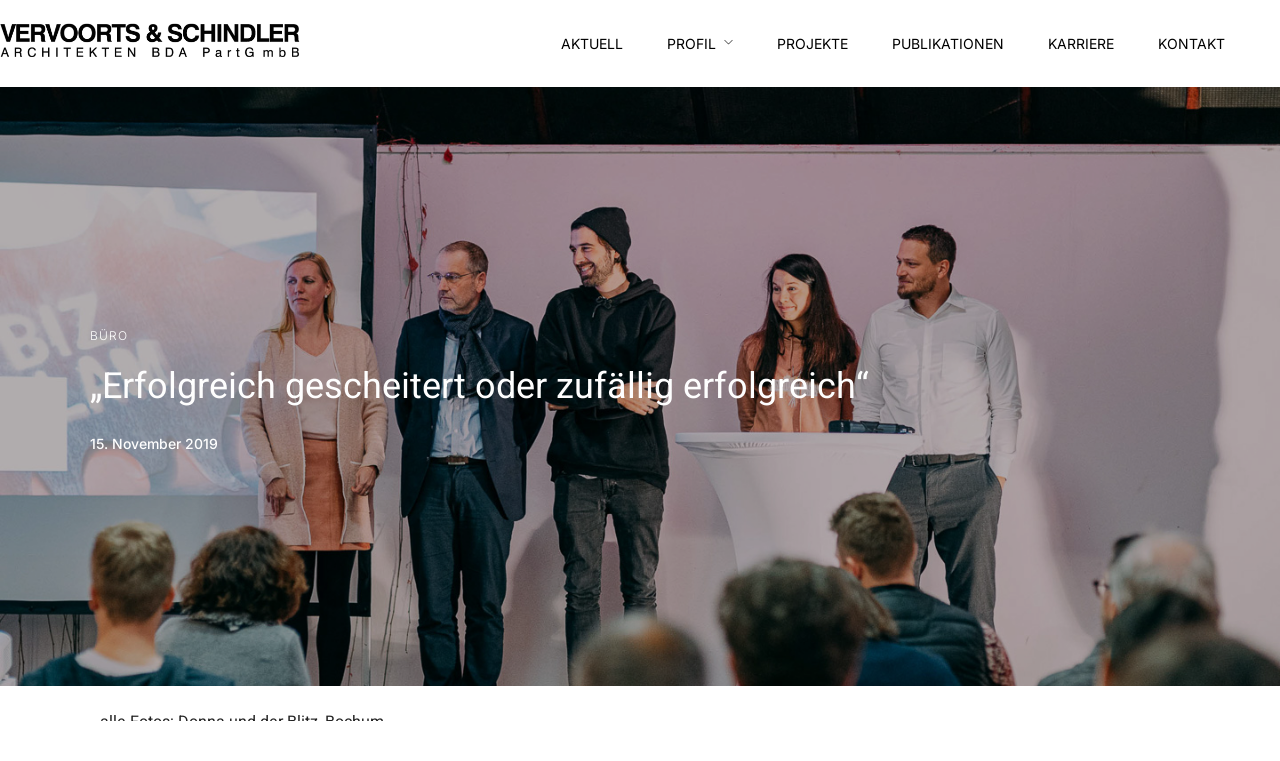

--- FILE ---
content_type: text/html; charset=UTF-8
request_url: https://vs-architekten.de/erfolgreich-gescheitert-oder-zufaellig-erfolgreich
body_size: 27213
content:
<!DOCTYPE html>
<html lang="de"  data-menu="leftalign">
<head>
<link rel="profile" href="http://gmpg.org/xfn/11" />
<link rel="pingback" href="https://vs-architekten.de/xmlrpc.php" />
<link rel="preload" href="https://vs-architekten.de/wp-content/uploads/2025/03/din1451e.eot" as="font" type="font/woff2" crossorigin><link rel="preload" href="https://vs-architekten.de/wp-content/bcf-fonts/Heebo/heebo-100-normal0.woff2" as="font" type="font/woff2" crossorigin><link rel="preload" href="https://vs-architekten.de/wp-content/bcf-fonts/Heebo/heebo-400-normal0.woff2" as="font" type="font/woff2" crossorigin><link rel="preload" href="https://vs-architekten.de/wp-content/bcf-fonts/Heebo/heebo-700-normal0.woff2" as="font" type="font/woff2" crossorigin><link rel="preload" href="https://vs-architekten.de/wp-content/bcf-fonts/Heebo/heebo-900-normal0.woff2" as="font" type="font/woff2" crossorigin><meta name='robots' content='index, follow, max-image-preview:large, max-snippet:-1, max-video-preview:-1' />
<style>img:is([sizes="auto" i], [sizes^="auto," i]) { contain-intrinsic-size: 3000px 1500px }</style>
<!-- This site is optimized with the Yoast SEO plugin v26.8 - https://yoast.com/product/yoast-seo-wordpress/ -->
<title>„Erfolgreich gescheitert oder zufällig erfolgreich“ | vs-architekten</title>
<link rel="canonical" href="https://vs-architekten.de/erfolgreich-gescheitert-oder-zufaellig-erfolgreich/" />
<meta property="og:locale" content="de_DE" />
<meta property="og:type" content="article" />
<meta property="og:title" content="„Erfolgreich gescheitert oder zufällig erfolgreich“ | vs-architekten" />
<meta property="og:description" content="alle Fotos: Donna und der Blitz, Bochum 9. Ausgabe des BizSlam in Bochum Vervoorts &amp; Schindler über Erfolge, Niederlagen und das „immer-wieder-aufstehen“. Unter dem Motto „Erfolgreich gescheitert oder zufällig erfolgreich“ fand am 13. November 2019 die 9. Ausgabe des BizSlams [&hellip;]" />
<meta property="og:url" content="https://vs-architekten.de/erfolgreich-gescheitert-oder-zufaellig-erfolgreich/" />
<meta property="og:site_name" content="vs-architekten" />
<meta property="article:author" content="https://www.facebook.com/vs.architekten" />
<meta property="article:published_time" content="2019-11-15T13:17:53+00:00" />
<meta property="article:modified_time" content="2020-06-30T06:42:10+00:00" />
<meta property="og:image" content="https://i0.wp.com/vs-architekten.de/wp-content/uploads/2019/11/DudB_BizSlam-09_Rottstrasse-Theater_121-1.jpg?fit=1440%2C960&ssl=1" />
<meta property="og:image:width" content="1440" />
<meta property="og:image:height" content="960" />
<meta property="og:image:type" content="image/jpeg" />
<meta name="author" content="Oliver Noeske" />
<meta name="twitter:card" content="summary_large_image" />
<meta name="twitter:label1" content="Verfasst von" />
<meta name="twitter:data1" content="Oliver Noeske" />
<meta name="twitter:label2" content="Geschätzte Lesezeit" />
<meta name="twitter:data2" content="1 Minute" />
<script type="application/ld+json" class="yoast-schema-graph">{"@context":"https://schema.org","@graph":[{"@type":"Article","@id":"https://vs-architekten.de/erfolgreich-gescheitert-oder-zufaellig-erfolgreich/#article","isPartOf":{"@id":"https://vs-architekten.de/erfolgreich-gescheitert-oder-zufaellig-erfolgreich/"},"author":{"name":"Oliver Noeske","@id":"https://vs-architekten.de/#/schema/person/70e701f8cd7e8fac1162fa3963d6c501"},"headline":"„Erfolgreich gescheitert oder zufällig erfolgreich“","datePublished":"2019-11-15T13:17:53+00:00","dateModified":"2020-06-30T06:42:10+00:00","mainEntityOfPage":{"@id":"https://vs-architekten.de/erfolgreich-gescheitert-oder-zufaellig-erfolgreich/"},"wordCount":118,"publisher":{"@id":"https://vs-architekten.de/#organization"},"image":{"@id":"https://vs-architekten.de/erfolgreich-gescheitert-oder-zufaellig-erfolgreich/#primaryimage"},"thumbnailUrl":"https://i0.wp.com/vs-architekten.de/wp-content/uploads/2019/11/DudB_BizSlam-09_Rottstrasse-Theater_121-1.jpg?fit=1440%2C960&ssl=1","keywords":["BizSlam","Bochum"],"articleSection":["Büro"],"inLanguage":"de"},{"@type":"WebPage","@id":"https://vs-architekten.de/erfolgreich-gescheitert-oder-zufaellig-erfolgreich/","url":"https://vs-architekten.de/erfolgreich-gescheitert-oder-zufaellig-erfolgreich/","name":"„Erfolgreich gescheitert oder zufällig erfolgreich“ | vs-architekten","isPartOf":{"@id":"https://vs-architekten.de/#website"},"primaryImageOfPage":{"@id":"https://vs-architekten.de/erfolgreich-gescheitert-oder-zufaellig-erfolgreich/#primaryimage"},"image":{"@id":"https://vs-architekten.de/erfolgreich-gescheitert-oder-zufaellig-erfolgreich/#primaryimage"},"thumbnailUrl":"https://i0.wp.com/vs-architekten.de/wp-content/uploads/2019/11/DudB_BizSlam-09_Rottstrasse-Theater_121-1.jpg?fit=1440%2C960&ssl=1","datePublished":"2019-11-15T13:17:53+00:00","dateModified":"2020-06-30T06:42:10+00:00","breadcrumb":{"@id":"https://vs-architekten.de/erfolgreich-gescheitert-oder-zufaellig-erfolgreich/#breadcrumb"},"inLanguage":"de","potentialAction":[{"@type":"ReadAction","target":["https://vs-architekten.de/erfolgreich-gescheitert-oder-zufaellig-erfolgreich/"]}]},{"@type":"ImageObject","inLanguage":"de","@id":"https://vs-architekten.de/erfolgreich-gescheitert-oder-zufaellig-erfolgreich/#primaryimage","url":"https://i0.wp.com/vs-architekten.de/wp-content/uploads/2019/11/DudB_BizSlam-09_Rottstrasse-Theater_121-1.jpg?fit=1440%2C960&ssl=1","contentUrl":"https://i0.wp.com/vs-architekten.de/wp-content/uploads/2019/11/DudB_BizSlam-09_Rottstrasse-Theater_121-1.jpg?fit=1440%2C960&ssl=1","width":1440,"height":960,"caption":"Bildnachweis: Donna und der Blitz, Bochum"},{"@type":"BreadcrumbList","@id":"https://vs-architekten.de/erfolgreich-gescheitert-oder-zufaellig-erfolgreich/#breadcrumb","itemListElement":[{"@type":"ListItem","position":1,"name":"Startseite","item":"https://vs-architekten.de/"},{"@type":"ListItem","position":2,"name":"„Erfolgreich gescheitert oder zufällig erfolgreich“"}]},{"@type":"WebSite","@id":"https://vs-architekten.de/#website","url":"https://vs-architekten.de/","name":"vs-architekten","description":"Vervoorts &amp; Schindler Architekten BDA","publisher":{"@id":"https://vs-architekten.de/#organization"},"potentialAction":[{"@type":"SearchAction","target":{"@type":"EntryPoint","urlTemplate":"https://vs-architekten.de/?s={search_term_string}"},"query-input":{"@type":"PropertyValueSpecification","valueRequired":true,"valueName":"search_term_string"}}],"inLanguage":"de"},{"@type":"Organization","@id":"https://vs-architekten.de/#organization","name":"Vervoorts & Schindler Architekten BDA","url":"https://vs-architekten.de/","logo":{"@type":"ImageObject","inLanguage":"de","@id":"https://vs-architekten.de/#/schema/logo/image/","url":"https://i0.wp.com/vs-architekten.de/wp-content/uploads/2018/11/Logo_klein.png?fit=591%2C67&ssl=1","contentUrl":"https://i0.wp.com/vs-architekten.de/wp-content/uploads/2018/11/Logo_klein.png?fit=591%2C67&ssl=1","width":591,"height":67,"caption":"Vervoorts & Schindler Architekten BDA"},"image":{"@id":"https://vs-architekten.de/#/schema/logo/image/"}},{"@type":"Person","@id":"https://vs-architekten.de/#/schema/person/70e701f8cd7e8fac1162fa3963d6c501","name":"Oliver Noeske","sameAs":["https://vs-architekten.de","https://www.facebook.com/vs.architekten","https://www.instagram.com/vs.architekten/","https://de.linkedin.com/company/vervoorts-und-schindler-architekten-bda"],"url":"https://vs-architekten.de/author/nsk/"}]}</script>
<!-- / Yoast SEO plugin. -->
<link rel='dns-prefetch' href='//stats.wp.com' />
<link rel='dns-prefetch' href='//v0.wordpress.com' />
<link rel='preconnect' href='//i0.wp.com' />
<link rel="alternate" type="application/rss+xml" title="vs-architekten &raquo; Feed" href="https://vs-architekten.de/feed/" />
<link rel="alternate" type="application/rss+xml" title="vs-architekten &raquo; Kommentar-Feed" href="https://vs-architekten.de/comments/feed/" />
<meta charset="UTF-8" /><meta name="viewport" content="width=device-width, initial-scale=1, maximum-scale=1" /><meta name="format-detection" content="telephone=no"><link rel="alternate" type="application/rss+xml" title="vs-architekten &raquo; „Erfolgreich gescheitert oder zufällig erfolgreich“-Kommentar-Feed" href="https://vs-architekten.de/erfolgreich-gescheitert-oder-zufaellig-erfolgreich/feed/" />
<link id='omgf-preload-0' rel='preload' href='//vs-architekten.de/wp-content/uploads/omgf/google-fonts-1-mod-kduuj/roboto-normal-latin-ext-100.woff2?ver=1660025392' as='font' type='font/woff2' crossorigin />
<link id='omgf-preload-1' rel='preload' href='//vs-architekten.de/wp-content/uploads/omgf/google-fonts-1-mod-kduuj/roboto-normal-latin-100.woff2?ver=1660025392' as='font' type='font/woff2' crossorigin />
<link id='omgf-preload-2' rel='preload' href='//vs-architekten.de/wp-content/uploads/omgf/google-fonts-1-mod-kduuj/roboto-normal-latin-ext-300.woff2?ver=1660025392' as='font' type='font/woff2' crossorigin />
<link id='omgf-preload-3' rel='preload' href='//vs-architekten.de/wp-content/uploads/omgf/google-fonts-1-mod-kduuj/roboto-normal-latin-300.woff2?ver=1660025392' as='font' type='font/woff2' crossorigin />
<link id='omgf-preload-4' rel='preload' href='//vs-architekten.de/wp-content/uploads/omgf/google-fonts-1-mod-kduuj/roboto-normal-latin-ext-400.woff2?ver=1660025392' as='font' type='font/woff2' crossorigin />
<link id='omgf-preload-5' rel='preload' href='//vs-architekten.de/wp-content/uploads/omgf/google-fonts-1-mod-kduuj/roboto-normal-latin-400.woff2?ver=1660025392' as='font' type='font/woff2' crossorigin />
<link id='omgf-preload-6' rel='preload' href='//vs-architekten.de/wp-content/uploads/omgf/google-fonts-1-mod-kduuj/roboto-normal-latin-ext-500.woff2?ver=1660025392' as='font' type='font/woff2' crossorigin />
<link id='omgf-preload-7' rel='preload' href='//vs-architekten.de/wp-content/uploads/omgf/google-fonts-1-mod-kduuj/roboto-normal-latin-500.woff2?ver=1660025392' as='font' type='font/woff2' crossorigin />
<link id='omgf-preload-8' rel='preload' href='//vs-architekten.de/wp-content/uploads/omgf/google-fonts-1-mod-kduuj/roboto-normal-latin-ext-700.woff2?ver=1660025392' as='font' type='font/woff2' crossorigin />
<link id='omgf-preload-9' rel='preload' href='//vs-architekten.de/wp-content/uploads/omgf/google-fonts-1-mod-kduuj/roboto-normal-latin-700.woff2?ver=1660025392' as='font' type='font/woff2' crossorigin />
<link id='omgf-preload-10' rel='preload' href='//vs-architekten.de/wp-content/uploads/omgf/google-fonts-1-mod-kduuj/roboto-normal-latin-ext-900.woff2?ver=1660025392' as='font' type='font/woff2' crossorigin />
<link id='omgf-preload-11' rel='preload' href='//vs-architekten.de/wp-content/uploads/omgf/google-fonts-1-mod-kduuj/roboto-normal-latin-900.woff2?ver=1660025392' as='font' type='font/woff2' crossorigin />
<link id='omgf-preload-12' rel='preload' href='//vs-architekten.de/wp-content/uploads/omgf/google-fonts-1-mod-kduuj/roboto-slab-normal-latin-ext.woff2?ver=1660025392' as='font' type='font/woff2' crossorigin />
<link id='omgf-preload-13' rel='preload' href='//vs-architekten.de/wp-content/uploads/omgf/google-fonts-1-mod-kduuj/roboto-slab-normal-latin.woff2?ver=1660025392' as='font' type='font/woff2' crossorigin />
<script type="text/javascript">
/* <![CDATA[ */
window._wpemojiSettings = {"baseUrl":"https:\/\/s.w.org\/images\/core\/emoji\/16.0.1\/72x72\/","ext":".png","svgUrl":"https:\/\/s.w.org\/images\/core\/emoji\/16.0.1\/svg\/","svgExt":".svg","source":{"concatemoji":"https:\/\/vs-architekten.de\/wp-includes\/js\/wp-emoji-release.min.js?ver=6.8.3"}};
/*! This file is auto-generated */
!function(s,n){var o,i,e;function c(e){try{var t={supportTests:e,timestamp:(new Date).valueOf()};sessionStorage.setItem(o,JSON.stringify(t))}catch(e){}}function p(e,t,n){e.clearRect(0,0,e.canvas.width,e.canvas.height),e.fillText(t,0,0);var t=new Uint32Array(e.getImageData(0,0,e.canvas.width,e.canvas.height).data),a=(e.clearRect(0,0,e.canvas.width,e.canvas.height),e.fillText(n,0,0),new Uint32Array(e.getImageData(0,0,e.canvas.width,e.canvas.height).data));return t.every(function(e,t){return e===a[t]})}function u(e,t){e.clearRect(0,0,e.canvas.width,e.canvas.height),e.fillText(t,0,0);for(var n=e.getImageData(16,16,1,1),a=0;a<n.data.length;a++)if(0!==n.data[a])return!1;return!0}function f(e,t,n,a){switch(t){case"flag":return n(e,"\ud83c\udff3\ufe0f\u200d\u26a7\ufe0f","\ud83c\udff3\ufe0f\u200b\u26a7\ufe0f")?!1:!n(e,"\ud83c\udde8\ud83c\uddf6","\ud83c\udde8\u200b\ud83c\uddf6")&&!n(e,"\ud83c\udff4\udb40\udc67\udb40\udc62\udb40\udc65\udb40\udc6e\udb40\udc67\udb40\udc7f","\ud83c\udff4\u200b\udb40\udc67\u200b\udb40\udc62\u200b\udb40\udc65\u200b\udb40\udc6e\u200b\udb40\udc67\u200b\udb40\udc7f");case"emoji":return!a(e,"\ud83e\udedf")}return!1}function g(e,t,n,a){var r="undefined"!=typeof WorkerGlobalScope&&self instanceof WorkerGlobalScope?new OffscreenCanvas(300,150):s.createElement("canvas"),o=r.getContext("2d",{willReadFrequently:!0}),i=(o.textBaseline="top",o.font="600 32px Arial",{});return e.forEach(function(e){i[e]=t(o,e,n,a)}),i}function t(e){var t=s.createElement("script");t.src=e,t.defer=!0,s.head.appendChild(t)}"undefined"!=typeof Promise&&(o="wpEmojiSettingsSupports",i=["flag","emoji"],n.supports={everything:!0,everythingExceptFlag:!0},e=new Promise(function(e){s.addEventListener("DOMContentLoaded",e,{once:!0})}),new Promise(function(t){var n=function(){try{var e=JSON.parse(sessionStorage.getItem(o));if("object"==typeof e&&"number"==typeof e.timestamp&&(new Date).valueOf()<e.timestamp+604800&&"object"==typeof e.supportTests)return e.supportTests}catch(e){}return null}();if(!n){if("undefined"!=typeof Worker&&"undefined"!=typeof OffscreenCanvas&&"undefined"!=typeof URL&&URL.createObjectURL&&"undefined"!=typeof Blob)try{var e="postMessage("+g.toString()+"("+[JSON.stringify(i),f.toString(),p.toString(),u.toString()].join(",")+"));",a=new Blob([e],{type:"text/javascript"}),r=new Worker(URL.createObjectURL(a),{name:"wpTestEmojiSupports"});return void(r.onmessage=function(e){c(n=e.data),r.terminate(),t(n)})}catch(e){}c(n=g(i,f,p,u))}t(n)}).then(function(e){for(var t in e)n.supports[t]=e[t],n.supports.everything=n.supports.everything&&n.supports[t],"flag"!==t&&(n.supports.everythingExceptFlag=n.supports.everythingExceptFlag&&n.supports[t]);n.supports.everythingExceptFlag=n.supports.everythingExceptFlag&&!n.supports.flag,n.DOMReady=!1,n.readyCallback=function(){n.DOMReady=!0}}).then(function(){return e}).then(function(){var e;n.supports.everything||(n.readyCallback(),(e=n.source||{}).concatemoji?t(e.concatemoji):e.wpemoji&&e.twemoji&&(t(e.twemoji),t(e.wpemoji)))}))}((window,document),window._wpemojiSettings);
/* ]]> */
</script>
<style id='cf-frontend-style-inline-css' type='text/css'>
@font-face {
font-family: 'N27-Regular';
font-style: normal;
font-weight: 400;
src: url('https://vs-architekten.de/wp-content/uploads/2025/04/fonnts.com-N27-Regular.otf') format('OpenType');
}
@font-face {
font-family: 'DIN1451 Engschrift';
font-style: normal;
font-weight: 400;
src: url('https://vs-architekten.de/wp-content/uploads/2025/03/din1451e.eot?#iefix') format('embedded-opentype'),
url('https://vs-architekten.de/wp-content/uploads/2025/03/din1451e.otf') format('OpenType'),
url('https://vs-architekten.de/wp-content/uploads/2025/03/din1451e.svg') format('svg');
}
@font-face {
font-family: 'Heebo';
font-style: normal;
font-weight: 100;
font-display: fallback;
src: url('https://vs-architekten.de/wp-content/bcf-fonts/Heebo/heebo-100-normal0.woff2') format('woff2'),
url('https://vs-architekten.de/wp-content/bcf-fonts/Heebo/heebo-100-normal1.woff2') format('woff2'),
url('https://vs-architekten.de/wp-content/bcf-fonts/Heebo/heebo-100-normal2.woff2') format('woff2'),
url('https://vs-architekten.de/wp-content/bcf-fonts/Heebo/heebo-100-normal3.woff2') format('woff2'),
url('https://vs-architekten.de/wp-content/bcf-fonts/Heebo/heebo-100-normal4.woff2') format('woff2');
}
@font-face {
font-family: 'Heebo';
font-style: normal;
font-weight: 400;
font-display: fallback;
src: url('https://vs-architekten.de/wp-content/bcf-fonts/Heebo/heebo-400-normal0.woff2') format('woff2'),
url('https://vs-architekten.de/wp-content/bcf-fonts/Heebo/heebo-400-normal1.woff2') format('woff2'),
url('https://vs-architekten.de/wp-content/bcf-fonts/Heebo/heebo-400-normal2.woff2') format('woff2'),
url('https://vs-architekten.de/wp-content/bcf-fonts/Heebo/heebo-400-normal3.woff2') format('woff2'),
url('https://vs-architekten.de/wp-content/bcf-fonts/Heebo/heebo-400-normal4.woff2') format('woff2');
}
@font-face {
font-family: 'Heebo';
font-style: normal;
font-weight: 700;
font-display: fallback;
src: url('https://vs-architekten.de/wp-content/bcf-fonts/Heebo/heebo-700-normal0.woff2') format('woff2'),
url('https://vs-architekten.de/wp-content/bcf-fonts/Heebo/heebo-700-normal1.woff2') format('woff2'),
url('https://vs-architekten.de/wp-content/bcf-fonts/Heebo/heebo-700-normal2.woff2') format('woff2'),
url('https://vs-architekten.de/wp-content/bcf-fonts/Heebo/heebo-700-normal3.woff2') format('woff2'),
url('https://vs-architekten.de/wp-content/bcf-fonts/Heebo/heebo-700-normal4.woff2') format('woff2');
}
@font-face {
font-family: 'Heebo';
font-style: normal;
font-weight: 900;
font-display: fallback;
src: url('https://vs-architekten.de/wp-content/bcf-fonts/Heebo/heebo-900-normal0.woff2') format('woff2'),
url('https://vs-architekten.de/wp-content/bcf-fonts/Heebo/heebo-900-normal1.woff2') format('woff2'),
url('https://vs-architekten.de/wp-content/bcf-fonts/Heebo/heebo-900-normal2.woff2') format('woff2'),
url('https://vs-architekten.de/wp-content/bcf-fonts/Heebo/heebo-900-normal3.woff2') format('woff2'),
url('https://vs-architekten.de/wp-content/bcf-fonts/Heebo/heebo-900-normal4.woff2') format('woff2');
}
</style>
<style id='wp-emoji-styles-inline-css' type='text/css'>
img.wp-smiley, img.emoji {
display: inline !important;
border: none !important;
box-shadow: none !important;
height: 1em !important;
width: 1em !important;
margin: 0 0.07em !important;
vertical-align: -0.1em !important;
background: none !important;
padding: 0 !important;
}
</style>
<!-- <link rel='stylesheet' id='wp-block-library-css' href='https://vs-architekten.de/wp-includes/css/dist/block-library/style.min.css?ver=6.8.3' type='text/css' media='all' /> -->
<link rel="stylesheet" type="text/css" href="//vs-architekten.de/wp-content/cache/wpfc-minified/6wf6788x/h661l.css" media="all"/>
<style id='classic-theme-styles-inline-css' type='text/css'>
/*! This file is auto-generated */
.wp-block-button__link{color:#fff;background-color:#32373c;border-radius:9999px;box-shadow:none;text-decoration:none;padding:calc(.667em + 2px) calc(1.333em + 2px);font-size:1.125em}.wp-block-file__button{background:#32373c;color:#fff;text-decoration:none}
</style>
<style id='pdfemb-pdf-embedder-viewer-style-inline-css' type='text/css'>
.wp-block-pdfemb-pdf-embedder-viewer{max-width:none}
</style>
<!-- <link rel='stylesheet' id='mediaelement-css' href='https://vs-architekten.de/wp-includes/js/mediaelement/mediaelementplayer-legacy.min.css?ver=4.2.17' type='text/css' media='all' /> -->
<!-- <link rel='stylesheet' id='wp-mediaelement-css' href='https://vs-architekten.de/wp-includes/js/mediaelement/wp-mediaelement.min.css?ver=6.8.3' type='text/css' media='all' /> -->
<link rel="stylesheet" type="text/css" href="//vs-architekten.de/wp-content/cache/wpfc-minified/10pbgcq6/h661l.css" media="all"/>
<style id='jetpack-sharing-buttons-style-inline-css' type='text/css'>
.jetpack-sharing-buttons__services-list{display:flex;flex-direction:row;flex-wrap:wrap;gap:0;list-style-type:none;margin:5px;padding:0}.jetpack-sharing-buttons__services-list.has-small-icon-size{font-size:12px}.jetpack-sharing-buttons__services-list.has-normal-icon-size{font-size:16px}.jetpack-sharing-buttons__services-list.has-large-icon-size{font-size:24px}.jetpack-sharing-buttons__services-list.has-huge-icon-size{font-size:36px}@media print{.jetpack-sharing-buttons__services-list{display:none!important}}.editor-styles-wrapper .wp-block-jetpack-sharing-buttons{gap:0;padding-inline-start:0}ul.jetpack-sharing-buttons__services-list.has-background{padding:1.25em 2.375em}
</style>
<style id='filebird-block-filebird-gallery-style-inline-css' type='text/css'>
ul.filebird-block-filebird-gallery{margin:auto!important;padding:0!important;width:100%}ul.filebird-block-filebird-gallery.layout-grid{display:grid;grid-gap:20px;align-items:stretch;grid-template-columns:repeat(var(--columns),1fr);justify-items:stretch}ul.filebird-block-filebird-gallery.layout-grid li img{border:1px solid #ccc;box-shadow:2px 2px 6px 0 rgba(0,0,0,.3);height:100%;max-width:100%;-o-object-fit:cover;object-fit:cover;width:100%}ul.filebird-block-filebird-gallery.layout-masonry{-moz-column-count:var(--columns);-moz-column-gap:var(--space);column-gap:var(--space);-moz-column-width:var(--min-width);columns:var(--min-width) var(--columns);display:block;overflow:auto}ul.filebird-block-filebird-gallery.layout-masonry li{margin-bottom:var(--space)}ul.filebird-block-filebird-gallery li{list-style:none}ul.filebird-block-filebird-gallery li figure{height:100%;margin:0;padding:0;position:relative;width:100%}ul.filebird-block-filebird-gallery li figure figcaption{background:linear-gradient(0deg,rgba(0,0,0,.7),rgba(0,0,0,.3) 70%,transparent);bottom:0;box-sizing:border-box;color:#fff;font-size:.8em;margin:0;max-height:100%;overflow:auto;padding:3em .77em .7em;position:absolute;text-align:center;width:100%;z-index:2}ul.filebird-block-filebird-gallery li figure figcaption a{color:inherit}
</style>
<style id='global-styles-inline-css' type='text/css'>
:root{--wp--preset--aspect-ratio--square: 1;--wp--preset--aspect-ratio--4-3: 4/3;--wp--preset--aspect-ratio--3-4: 3/4;--wp--preset--aspect-ratio--3-2: 3/2;--wp--preset--aspect-ratio--2-3: 2/3;--wp--preset--aspect-ratio--16-9: 16/9;--wp--preset--aspect-ratio--9-16: 9/16;--wp--preset--color--black: #000000;--wp--preset--color--cyan-bluish-gray: #abb8c3;--wp--preset--color--white: #ffffff;--wp--preset--color--pale-pink: #f78da7;--wp--preset--color--vivid-red: #cf2e2e;--wp--preset--color--luminous-vivid-orange: #ff6900;--wp--preset--color--luminous-vivid-amber: #fcb900;--wp--preset--color--light-green-cyan: #7bdcb5;--wp--preset--color--vivid-green-cyan: #00d084;--wp--preset--color--pale-cyan-blue: #8ed1fc;--wp--preset--color--vivid-cyan-blue: #0693e3;--wp--preset--color--vivid-purple: #9b51e0;--wp--preset--gradient--vivid-cyan-blue-to-vivid-purple: linear-gradient(135deg,rgba(6,147,227,1) 0%,rgb(155,81,224) 100%);--wp--preset--gradient--light-green-cyan-to-vivid-green-cyan: linear-gradient(135deg,rgb(122,220,180) 0%,rgb(0,208,130) 100%);--wp--preset--gradient--luminous-vivid-amber-to-luminous-vivid-orange: linear-gradient(135deg,rgba(252,185,0,1) 0%,rgba(255,105,0,1) 100%);--wp--preset--gradient--luminous-vivid-orange-to-vivid-red: linear-gradient(135deg,rgba(255,105,0,1) 0%,rgb(207,46,46) 100%);--wp--preset--gradient--very-light-gray-to-cyan-bluish-gray: linear-gradient(135deg,rgb(238,238,238) 0%,rgb(169,184,195) 100%);--wp--preset--gradient--cool-to-warm-spectrum: linear-gradient(135deg,rgb(74,234,220) 0%,rgb(151,120,209) 20%,rgb(207,42,186) 40%,rgb(238,44,130) 60%,rgb(251,105,98) 80%,rgb(254,248,76) 100%);--wp--preset--gradient--blush-light-purple: linear-gradient(135deg,rgb(255,206,236) 0%,rgb(152,150,240) 100%);--wp--preset--gradient--blush-bordeaux: linear-gradient(135deg,rgb(254,205,165) 0%,rgb(254,45,45) 50%,rgb(107,0,62) 100%);--wp--preset--gradient--luminous-dusk: linear-gradient(135deg,rgb(255,203,112) 0%,rgb(199,81,192) 50%,rgb(65,88,208) 100%);--wp--preset--gradient--pale-ocean: linear-gradient(135deg,rgb(255,245,203) 0%,rgb(182,227,212) 50%,rgb(51,167,181) 100%);--wp--preset--gradient--electric-grass: linear-gradient(135deg,rgb(202,248,128) 0%,rgb(113,206,126) 100%);--wp--preset--gradient--midnight: linear-gradient(135deg,rgb(2,3,129) 0%,rgb(40,116,252) 100%);--wp--preset--font-size--small: 13px;--wp--preset--font-size--medium: 20px;--wp--preset--font-size--large: 36px;--wp--preset--font-size--x-large: 42px;--wp--preset--spacing--20: 0.44rem;--wp--preset--spacing--30: 0.67rem;--wp--preset--spacing--40: 1rem;--wp--preset--spacing--50: 1.5rem;--wp--preset--spacing--60: 2.25rem;--wp--preset--spacing--70: 3.38rem;--wp--preset--spacing--80: 5.06rem;--wp--preset--shadow--natural: 6px 6px 9px rgba(0, 0, 0, 0.2);--wp--preset--shadow--deep: 12px 12px 50px rgba(0, 0, 0, 0.4);--wp--preset--shadow--sharp: 6px 6px 0px rgba(0, 0, 0, 0.2);--wp--preset--shadow--outlined: 6px 6px 0px -3px rgba(255, 255, 255, 1), 6px 6px rgba(0, 0, 0, 1);--wp--preset--shadow--crisp: 6px 6px 0px rgba(0, 0, 0, 1);}:where(.is-layout-flex){gap: 0.5em;}:where(.is-layout-grid){gap: 0.5em;}body .is-layout-flex{display: flex;}.is-layout-flex{flex-wrap: wrap;align-items: center;}.is-layout-flex > :is(*, div){margin: 0;}body .is-layout-grid{display: grid;}.is-layout-grid > :is(*, div){margin: 0;}:where(.wp-block-columns.is-layout-flex){gap: 2em;}:where(.wp-block-columns.is-layout-grid){gap: 2em;}:where(.wp-block-post-template.is-layout-flex){gap: 1.25em;}:where(.wp-block-post-template.is-layout-grid){gap: 1.25em;}.has-black-color{color: var(--wp--preset--color--black) !important;}.has-cyan-bluish-gray-color{color: var(--wp--preset--color--cyan-bluish-gray) !important;}.has-white-color{color: var(--wp--preset--color--white) !important;}.has-pale-pink-color{color: var(--wp--preset--color--pale-pink) !important;}.has-vivid-red-color{color: var(--wp--preset--color--vivid-red) !important;}.has-luminous-vivid-orange-color{color: var(--wp--preset--color--luminous-vivid-orange) !important;}.has-luminous-vivid-amber-color{color: var(--wp--preset--color--luminous-vivid-amber) !important;}.has-light-green-cyan-color{color: var(--wp--preset--color--light-green-cyan) !important;}.has-vivid-green-cyan-color{color: var(--wp--preset--color--vivid-green-cyan) !important;}.has-pale-cyan-blue-color{color: var(--wp--preset--color--pale-cyan-blue) !important;}.has-vivid-cyan-blue-color{color: var(--wp--preset--color--vivid-cyan-blue) !important;}.has-vivid-purple-color{color: var(--wp--preset--color--vivid-purple) !important;}.has-black-background-color{background-color: var(--wp--preset--color--black) !important;}.has-cyan-bluish-gray-background-color{background-color: var(--wp--preset--color--cyan-bluish-gray) !important;}.has-white-background-color{background-color: var(--wp--preset--color--white) !important;}.has-pale-pink-background-color{background-color: var(--wp--preset--color--pale-pink) !important;}.has-vivid-red-background-color{background-color: var(--wp--preset--color--vivid-red) !important;}.has-luminous-vivid-orange-background-color{background-color: var(--wp--preset--color--luminous-vivid-orange) !important;}.has-luminous-vivid-amber-background-color{background-color: var(--wp--preset--color--luminous-vivid-amber) !important;}.has-light-green-cyan-background-color{background-color: var(--wp--preset--color--light-green-cyan) !important;}.has-vivid-green-cyan-background-color{background-color: var(--wp--preset--color--vivid-green-cyan) !important;}.has-pale-cyan-blue-background-color{background-color: var(--wp--preset--color--pale-cyan-blue) !important;}.has-vivid-cyan-blue-background-color{background-color: var(--wp--preset--color--vivid-cyan-blue) !important;}.has-vivid-purple-background-color{background-color: var(--wp--preset--color--vivid-purple) !important;}.has-black-border-color{border-color: var(--wp--preset--color--black) !important;}.has-cyan-bluish-gray-border-color{border-color: var(--wp--preset--color--cyan-bluish-gray) !important;}.has-white-border-color{border-color: var(--wp--preset--color--white) !important;}.has-pale-pink-border-color{border-color: var(--wp--preset--color--pale-pink) !important;}.has-vivid-red-border-color{border-color: var(--wp--preset--color--vivid-red) !important;}.has-luminous-vivid-orange-border-color{border-color: var(--wp--preset--color--luminous-vivid-orange) !important;}.has-luminous-vivid-amber-border-color{border-color: var(--wp--preset--color--luminous-vivid-amber) !important;}.has-light-green-cyan-border-color{border-color: var(--wp--preset--color--light-green-cyan) !important;}.has-vivid-green-cyan-border-color{border-color: var(--wp--preset--color--vivid-green-cyan) !important;}.has-pale-cyan-blue-border-color{border-color: var(--wp--preset--color--pale-cyan-blue) !important;}.has-vivid-cyan-blue-border-color{border-color: var(--wp--preset--color--vivid-cyan-blue) !important;}.has-vivid-purple-border-color{border-color: var(--wp--preset--color--vivid-purple) !important;}.has-vivid-cyan-blue-to-vivid-purple-gradient-background{background: var(--wp--preset--gradient--vivid-cyan-blue-to-vivid-purple) !important;}.has-light-green-cyan-to-vivid-green-cyan-gradient-background{background: var(--wp--preset--gradient--light-green-cyan-to-vivid-green-cyan) !important;}.has-luminous-vivid-amber-to-luminous-vivid-orange-gradient-background{background: var(--wp--preset--gradient--luminous-vivid-amber-to-luminous-vivid-orange) !important;}.has-luminous-vivid-orange-to-vivid-red-gradient-background{background: var(--wp--preset--gradient--luminous-vivid-orange-to-vivid-red) !important;}.has-very-light-gray-to-cyan-bluish-gray-gradient-background{background: var(--wp--preset--gradient--very-light-gray-to-cyan-bluish-gray) !important;}.has-cool-to-warm-spectrum-gradient-background{background: var(--wp--preset--gradient--cool-to-warm-spectrum) !important;}.has-blush-light-purple-gradient-background{background: var(--wp--preset--gradient--blush-light-purple) !important;}.has-blush-bordeaux-gradient-background{background: var(--wp--preset--gradient--blush-bordeaux) !important;}.has-luminous-dusk-gradient-background{background: var(--wp--preset--gradient--luminous-dusk) !important;}.has-pale-ocean-gradient-background{background: var(--wp--preset--gradient--pale-ocean) !important;}.has-electric-grass-gradient-background{background: var(--wp--preset--gradient--electric-grass) !important;}.has-midnight-gradient-background{background: var(--wp--preset--gradient--midnight) !important;}.has-small-font-size{font-size: var(--wp--preset--font-size--small) !important;}.has-medium-font-size{font-size: var(--wp--preset--font-size--medium) !important;}.has-large-font-size{font-size: var(--wp--preset--font-size--large) !important;}.has-x-large-font-size{font-size: var(--wp--preset--font-size--x-large) !important;}
:where(.wp-block-post-template.is-layout-flex){gap: 1.25em;}:where(.wp-block-post-template.is-layout-grid){gap: 1.25em;}
:where(.wp-block-columns.is-layout-flex){gap: 2em;}:where(.wp-block-columns.is-layout-grid){gap: 2em;}
:root :where(.wp-block-pullquote){font-size: 1.5em;line-height: 1.6;}
</style>
<!-- <link rel='stylesheet' id='typed-cursor-css' href='https://vs-architekten.de/wp-content/plugins/animated-typing-effect/assets/css/cursor.css?ver=6.8.3' type='text/css' media='all' /> -->
<!-- <link rel='stylesheet' id='contact-form-7-css' href='https://vs-architekten.de/wp-content/plugins/contact-form-7/includes/css/styles.css?ver=6.1.4' type='text/css' media='all' /> -->
<!-- <link rel='stylesheet' id='local-google-fonts-css' href='https://vs-architekten.de/wp-content/bcf-fonts/local-fonts.css' type='text/css' media='all' /> -->
<!-- <link rel='stylesheet' id='jquery-ui-custom-css' href='https://vs-architekten.de/wp-content/plugins/zm-ajax-login-register/assets/jquery-ui.css?ver=6.8.3' type='text/css' media='all' /> -->
<!-- <link rel='stylesheet' id='ajax-login-register-style-css' href='https://vs-architekten.de/wp-content/plugins/zm-ajax-login-register/assets/style.css?ver=6.8.3' type='text/css' media='all' /> -->
<!-- <link rel='stylesheet' id='architecturer-reset-css-css' href='https://vs-architekten.de/wp-content/themes/architecturer/css/core/reset.css?ver=6.8.3' type='text/css' media='all' /> -->
<!-- <link rel='stylesheet' id='architecturer-wordpress-css-css' href='https://vs-architekten.de/wp-content/themes/architecturer/css/core/wordpress.css?ver=6.8.3' type='text/css' media='all' /> -->
<!-- <link rel='stylesheet' id='architecturer-screen-css' href='https://vs-architekten.de/wp-content/themes/architecturer/css/core/screen.css?ver=6.8.3' type='text/css' media='all' /> -->
<link rel="stylesheet" type="text/css" href="//vs-architekten.de/wp-content/cache/wpfc-minified/loyljw4o/h661l.css" media="all"/>
<style id='architecturer-screen-inline-css' type='text/css'>
@font-face {
font-family: "DIN1451 Engschrift";
src: url(https://vs-architekten.de/wp-content/uploads/2025/03/din1451e-1.ttf) format("woff");
}
@font-face {
font-family: "Renner*";
src: url(https://vs-architekten.de/wp-content/themes/architecturer/fonts/Renner-it-Light.woff) format("woff");
}
</style>
<!-- <link rel='stylesheet' id='modulobox-css' href='https://vs-architekten.de/wp-content/themes/architecturer/css/modulobox.css?ver=6.8.3' type='text/css' media='all' /> -->
<!-- <link rel='stylesheet' id='architecturer-leftalignmenu-css' href='https://vs-architekten.de/wp-content/themes/architecturer/css/menus/leftalignmenu.css?ver=6.8.3' type='text/css' media='all' /> -->
<!-- <link rel='stylesheet' id='fontawesome-css' href='https://vs-architekten.de/wp-content/themes/architecturer/css/font-awesome.min.css?ver=6.8.3' type='text/css' media='all' /> -->
<!-- <link rel='stylesheet' id='themify-icons-css' href='https://vs-architekten.de/wp-content/themes/architecturer/css/themify-icons.css?ver=3.9.4' type='text/css' media='all' /> -->
<!-- <link rel='stylesheet' id='architecturer-childtheme-css' href='https://vs-architekten.de/wp-content/themes/architecturer_child/style.css?ver=6.8.3' type='text/css' media='all' /> -->
<!-- <link rel='stylesheet' id='elementor-icons-css' href='https://vs-architekten.de/wp-content/plugins/elementor/assets/lib/eicons/css/elementor-icons.min.css?ver=5.46.0' type='text/css' media='all' /> -->
<!-- <link rel='stylesheet' id='elementor-frontend-css' href='https://vs-architekten.de/wp-content/plugins/elementor/assets/css/frontend.min.css?ver=3.34.2' type='text/css' media='all' /> -->
<link rel="stylesheet" type="text/css" href="//vs-architekten.de/wp-content/cache/wpfc-minified/2m9rcu6c/h661k.css" media="all"/>
<link rel='stylesheet' id='elementor-post-6375-css' href='https://vs-architekten.de/wp-content/uploads/elementor/css/post-6375.css?ver=1768948759' type='text/css' media='all' />
<!-- <link rel='stylesheet' id='architecturer-swiper-css' href='https://vs-architekten.de/wp-content/plugins/architecturer-elementor/assets/css/swiper.css?ver=6.8.3' type='text/css' media='all' /> -->
<!-- <link rel='stylesheet' id='animatedheadline-css' href='https://vs-architekten.de/wp-content/plugins/architecturer-elementor/assets/css/animatedheadline.css?ver=6.8.3' type='text/css' media='all' /> -->
<!-- <link rel='stylesheet' id='justifiedGallery-css' href='https://vs-architekten.de/wp-content/plugins/architecturer-elementor/assets/css/justifiedGallery.css?ver=6.8.3' type='text/css' media='all' /> -->
<!-- <link rel='stylesheet' id='flickity-css' href='https://vs-architekten.de/wp-content/plugins/architecturer-elementor/assets/css/flickity.css?ver=6.8.3' type='text/css' media='all' /> -->
<!-- <link rel='stylesheet' id='owl-carousel-theme-css' href='https://vs-architekten.de/wp-content/plugins/architecturer-elementor/assets/css/owl.theme.default.min.css?ver=6.8.3' type='text/css' media='all' /> -->
<!-- <link rel='stylesheet' id='architecturer-elementor-css' href='https://vs-architekten.de/wp-content/plugins/architecturer-elementor/assets/css/architecturer-elementor.css?ver=6.8.3' type='text/css' media='all' /> -->
<!-- <link rel='stylesheet' id='architecturer-elementor-responsive-css' href='https://vs-architekten.de/wp-content/plugins/architecturer-elementor/assets/css/architecturer-elementor-responsive.css?ver=6.8.3' type='text/css' media='all' /> -->
<!-- <link rel='stylesheet' id='font-awesome-5-all-css' href='https://vs-architekten.de/wp-content/plugins/elementor/assets/lib/font-awesome/css/all.min.css?ver=3.34.2' type='text/css' media='all' /> -->
<!-- <link rel='stylesheet' id='font-awesome-4-shim-css' href='https://vs-architekten.de/wp-content/plugins/elementor/assets/lib/font-awesome/css/v4-shims.min.css?ver=3.34.2' type='text/css' media='all' /> -->
<!-- <link rel='stylesheet' id='widget-heading-css' href='https://vs-architekten.de/wp-content/plugins/elementor/assets/css/widget-heading.min.css?ver=3.34.2' type='text/css' media='all' /> -->
<link rel="stylesheet" type="text/css" href="//vs-architekten.de/wp-content/cache/wpfc-minified/70f4iz0k/h6cxj.css" media="all"/>
<link rel='stylesheet' id='elementor-post-5857-css' href='https://vs-architekten.de/wp-content/uploads/elementor/css/post-5857.css?ver=1768984104' type='text/css' media='all' />
<!-- <link rel='stylesheet' id='architecturer-script-responsive-css-css' href='https://vs-architekten.de/wp-content/themes/architecturer/css/core/responsive.css?ver=6.8.3' type='text/css' media='all' /> -->
<link rel="stylesheet" type="text/css" href="//vs-architekten.de/wp-content/cache/wpfc-minified/kpakt2zb/h6619.css" media="all"/>
<style id='architecturer-script-responsive-css-inline-css' type='text/css'>
@keyframes fadeInUp {
0% {
opacity: 0;
transform: translateY(10%);
}
100% {
opacity: 1;
transform: translateY(0%);
}	
}
@keyframes fadeInDown {
0% {
opacity: 0;
transform: translateY(-10%);
}
100% {
opacity: 1;
transform: translateY(0%);
}	
}
@keyframes fadeInLeft {
0% {
opacity: 0;
transform: translateX(10%);
}
100% {
opacity: 1;
transform: translateX(0%);
}	
}
@keyframes fadeInRight {
0% {
opacity: 0;
transform: translateX(-10%);
}
100% {
opacity: 1;
transform: translateX(0%);
}	
}
</style>
<!-- <link rel='stylesheet' id='elementor-gf-local-robotoslab-css' href='//vs-architekten.de/wp-content/uploads/omgf/elementor-gf-local-robotoslab/elementor-gf-local-robotoslab.css?ver=1660025392' type='text/css' media='all' /> -->
<!-- <link rel='stylesheet' id='elementor-gf-local-roboto-css' href='//vs-architekten.de/wp-content/uploads/omgf/elementor-gf-local-roboto/elementor-gf-local-roboto.css?ver=1660025392' type='text/css' media='all' /> -->
<!-- <link rel='stylesheet' id='elementor-gf-local-opensanshebrewcondensed-css' href='//vs-architekten.de/wp-content/uploads/omgf/elementor-gf-local-opensanshebrewcondensed/elementor-gf-local-opensanshebrewcondensed.css?ver=1660025392' type='text/css' media='all' /> -->
<link rel="stylesheet" type="text/css" href="//vs-architekten.de/wp-content/cache/wpfc-minified/5ay9bvt/h662p.css" media="all"/>
<script type="text/javascript" src="https://vs-architekten.de/wp-includes/js/jquery/jquery.min.js?ver=3.7.1" id="jquery-core-js"></script>
<script type="text/javascript" src="https://vs-architekten.de/wp-includes/js/jquery/jquery-migrate.min.js?ver=3.4.1" id="jquery-migrate-js"></script>
<script type="text/javascript" src="https://vs-architekten.de/wp-includes/js/jquery/ui/core.min.js?ver=1.13.3" id="jquery-ui-core-js"></script>
<script type="text/javascript" src="https://vs-architekten.de/wp-includes/js/jquery/ui/mouse.min.js?ver=1.13.3" id="jquery-ui-mouse-js"></script>
<script type="text/javascript" src="https://vs-architekten.de/wp-includes/js/jquery/ui/resizable.min.js?ver=1.13.3" id="jquery-ui-resizable-js"></script>
<script type="text/javascript" src="https://vs-architekten.de/wp-includes/js/jquery/ui/draggable.min.js?ver=1.13.3" id="jquery-ui-draggable-js"></script>
<script type="text/javascript" src="https://vs-architekten.de/wp-includes/js/jquery/ui/controlgroup.min.js?ver=1.13.3" id="jquery-ui-controlgroup-js"></script>
<script type="text/javascript" src="https://vs-architekten.de/wp-includes/js/jquery/ui/checkboxradio.min.js?ver=1.13.3" id="jquery-ui-checkboxradio-js"></script>
<script type="text/javascript" src="https://vs-architekten.de/wp-includes/js/jquery/ui/button.min.js?ver=1.13.3" id="jquery-ui-button-js"></script>
<script type="text/javascript" src="https://vs-architekten.de/wp-includes/js/jquery/ui/dialog.min.js?ver=1.13.3" id="jquery-ui-dialog-js"></script>
<script type="text/javascript" id="ajax-login-register-script-js-extra">
/* <![CDATA[ */
var _zm_alr_settings = {"ajaxurl":"https:\/\/vs-architekten.de\/wp-admin\/admin-ajax.php","login_handle":".client_login_link","register_handle":"","redirect":"https:\/\/vs-architekten.de\/","wp_logout_url":"https:\/\/vs-architekten.de\/wp-login.php?action=logout&redirect_to=https%3A%2F%2Fvs-architekten.de&_wpnonce=eb3e90cc80","logout_text":"Logout","close_text":"Schlie\u00dfen","pre_load_forms":"zm_alr_misc_pre_load_no","logged_in_text":"Sie sind bereits eingeloggt","registered_text":"Sie sind bereits registriert","dialog_width":"265","dialog_height":"auto","dialog_position":{"my":"center top","at":"center top+5%","of":"body"}};
/* ]]> */
</script>
<script type="text/javascript" src="https://vs-architekten.de/wp-content/plugins/zm-ajax-login-register/assets/scripts.js?ver=6.8.3" id="ajax-login-register-script-js"></script>
<script type="text/javascript" src="https://vs-architekten.de/wp-content/plugins/zm-ajax-login-register/assets/login.js?ver=6.8.3" id="ajax-login-register-login-script-js"></script>
<script type="text/javascript" src="https://vs-architekten.de/wp-content/plugins/zm-ajax-login-register/assets/register.js?ver=6.8.3" id="ajax-login-register-register-script-js"></script>
<script type="text/javascript" src="https://vs-architekten.de/wp-content/plugins/elementor/assets/lib/font-awesome/js/v4-shims.min.js?ver=3.34.2" id="font-awesome-4-shim-js"></script>
<link rel="https://api.w.org/" href="https://vs-architekten.de/wp-json/" /><link rel="alternate" title="JSON" type="application/json" href="https://vs-architekten.de/wp-json/wp/v2/posts/5857" /><link rel="EditURI" type="application/rsd+xml" title="RSD" href="https://vs-architekten.de/xmlrpc.php?rsd" />
<meta name="generator" content="WordPress 6.8.3" />
<link rel='shortlink' href='https://wp.me/paIwga-1wt' />
<link rel="alternate" title="oEmbed (JSON)" type="application/json+oembed" href="https://vs-architekten.de/wp-json/oembed/1.0/embed?url=https%3A%2F%2Fvs-architekten.de%2Ferfolgreich-gescheitert-oder-zufaellig-erfolgreich%2F" />
<link rel="alternate" title="oEmbed (XML)" type="text/xml+oembed" href="https://vs-architekten.de/wp-json/oembed/1.0/embed?url=https%3A%2F%2Fvs-architekten.de%2Ferfolgreich-gescheitert-oder-zufaellig-erfolgreich%2F&#038;format=xml" />
<style>img#wpstats{display:none}</style>
<meta name="generator" content="Elementor 3.34.2; features: additional_custom_breakpoints; settings: css_print_method-external, google_font-enabled, font_display-auto">
<style>
.e-con.e-parent:nth-of-type(n+4):not(.e-lazyloaded):not(.e-no-lazyload),
.e-con.e-parent:nth-of-type(n+4):not(.e-lazyloaded):not(.e-no-lazyload) * {
background-image: none !important;
}
@media screen and (max-height: 1024px) {
.e-con.e-parent:nth-of-type(n+3):not(.e-lazyloaded):not(.e-no-lazyload),
.e-con.e-parent:nth-of-type(n+3):not(.e-lazyloaded):not(.e-no-lazyload) * {
background-image: none !important;
}
}
@media screen and (max-height: 640px) {
.e-con.e-parent:nth-of-type(n+2):not(.e-lazyloaded):not(.e-no-lazyload),
.e-con.e-parent:nth-of-type(n+2):not(.e-lazyloaded):not(.e-no-lazyload) * {
background-image: none !important;
}
}
</style>
<link rel="icon" href="https://i0.wp.com/vs-architekten.de/wp-content/uploads/2024/09/VS_Icon512.jpg?fit=32%2C32&#038;ssl=1" sizes="32x32" />
<link rel="icon" href="https://i0.wp.com/vs-architekten.de/wp-content/uploads/2024/09/VS_Icon512.jpg?fit=192%2C192&#038;ssl=1" sizes="192x192" />
<link rel="apple-touch-icon" href="https://i0.wp.com/vs-architekten.de/wp-content/uploads/2024/09/VS_Icon512.jpg?fit=180%2C180&#038;ssl=1" />
<meta name="msapplication-TileImage" content="https://i0.wp.com/vs-architekten.de/wp-content/uploads/2024/09/VS_Icon512.jpg?fit=270%2C270&#038;ssl=1" />
<style type="text/css" id="wp-custom-css">
body.page-id-1015 .elementor-element-fe95e78 .portfolio_classic_grid_wrapper .portfolio_classic_img img {
-webkit-filter: grayscale(100%); 
filter: grayscale(100%);
}
body.page-id-1249 .elementor-element-06f2bf9 form {
font-family: "Abel";
text-transform: uppercase;
}
.tg_navigation_wrapper .nav li.megamenu > .elementor-megamenu-wrapper {
overflow: scroll;
max-height: 550px;
}		</style>
<style id="kirki-inline-styles">#right_click_content{background:rgba(0, 0, 0, 0.5);color:#ffffff;}body, input[type=text], input[type=password], input[type=email], input[type=url], input[type=date], input[type=tel], input.wpcf7-text, .woocommerce table.cart td.actions .coupon .input-text, .woocommerce-page table.cart td.actions .coupon .input-text, .woocommerce #content table.cart td.actions .coupon .input-text, .woocommerce-page #content table.cart td.actions .coupon .input-text, select, textarea, .ui-widget input, .ui-widget select, .ui-widget textarea, .ui-widget button, .ui-widget label, .ui-widget-header, .zm_alr_ul_container{font-family:Heebo;}body, input[type=text], input[type=password], input[type=email], input[type=url], input[type=date], input[type=tel], input.wpcf7-text, .woocommerce table.cart td.actions .coupon .input-text, .woocommerce-page table.cart td.actions .coupon .input-text, .woocommerce #content table.cart td.actions .coupon .input-text, .woocommerce-page #content table.cart td.actions .coupon .input-text, select, input[type=submit], input[type=button], a.button, .button, body .ui-dialog[aria-describedby="ajax-login-register-login-dialog"] .form-wrapper input[type="submit"], body .ui-dialog[aria-describedby="ajax-login-register-dialog"] .form-wrapper input[type="submit"]{font-size:16px;}body, input[type=text], input[type=password], input[type=email], input[type=url], input[type=date], input[type=tel], input.wpcf7-text, textarea, .woocommerce table.cart td.actions .coupon .input-text, .woocommerce-page table.cart td.actions .coupon .input-text, .woocommerce #content table.cart td.actions .coupon .input-text, .woocommerce-page #content table.cart td.actions .coupon .input-text, select{font-weight:500;}body{line-height:1.6;}h1, h2, h3, h4, h5, h6, h7, .post_quote_title, strong[itemprop="author"], #page_content_wrapper .posts.blog li a, .page_content_wrapper .posts.blog li a, #filter_selected, blockquote, .sidebar_widget li.widget_products, #footer ul.sidebar_widget li ul.posts.blog li a, .woocommerce-page table.cart th, table.shop_table thead tr th, .testimonial_slider_content, .pagination, .pagination_detail, .appointment-form-shortcode .mpa-booking-step.mpa-booking-step-period .mpa-shortcode-title, .appointment-form-shortcode .mpa-booking-step.mpa-booking-step-cart .mpa-shortcode-title, .appointment-form-shortcode .mpa-booking-step.mpa-booking-step-checkout .mpa-shortcode-title, .appointment-form-shortcode .mpa-booking-step.mpa-booking-step-payment .mpa-shortcode-title{font-family:Heebo;}h1, h2, h3, h4, h5, h6, h7, #autocomplete li strong{font-weight:600;text-transform:none;letter-spacing:0px;}h1{font-size:34px;}h2{font-size:30px;}h3{font-size:26px;}h4{font-size:24px;}h5{font-size:22px;}h6{font-size:20px;}body, #wrapper, #page_content_wrapper.fixed, #gallery_lightbox h2, .slider_wrapper .gallery_image_caption h2, #body_loading_screen, h3#reply-title span, .overlay_gallery_wrapper, .pagination a, .pagination span, #captcha-wrap .text-box input, .flex-direction-nav a, .blog_promo_title h6, #supersized li, #horizontal_gallery_wrapper .image_caption, body.tg_password_protected #page_content_wrapper .inner .inner_wrapper .sidebar_content, body .ui-dialog[aria-describedby="ajax-login-register-login-dialog"], body .ui-dialog[aria-describedby="ajax-login-register-dialog"]{background-color:#ffffff;}body, .pagination a, #gallery_lightbox h2, .slider_wrapper .gallery_image_caption h2, .post_info a, #page_content_wrapper.split #copyright, .page_content_wrapper.split #copyright, .ui-state-default a, .ui-state-default a:link, .ui-state-default a:visited, .readmore, .woocommerce-MyAccount-navigation ul a{color:#222222;}::selection, .verline{background-color:#222222;}::-webkit-input-placeholder{color:#222222;}::-moz-placeholder{color:#222222;}:-ms-input-placeholder{color:#222222;}a, .gallery_proof_filter ul li a{color:#000000;}.flex-control-paging li a.flex-active, .post_attribute a:before, #menu_wrapper .nav ul li a:before, #menu_wrapper div .nav li > a:before, .post_attribute a:before{background-color:#000000;}.flex-control-paging li a.flex-active, .image_boxed_wrapper:hover, .gallery_proof_filter ul li a.active, .gallery_proof_filter ul li a:hover{border-color:#000000;}a:hover, a:active, .post_info_comment a i, .woocommerce div.product .woocommerce-tabs ul.tabs li a:hover{color:#333333;}input[type=button]:hover, input[type=submit]:hover, a.button:hover, .button:hover, .button.submit, a.button.white:hover, .button.white:hover, a.button.white:active, .button.white:active{background:#333333;border-color:#333333;}h1, h2, h3, h4, h5, h6, h7, pre, code, tt, blockquote, .post_header h5 a, .post_header h3 a, .post_header.grid h6 a, .post_header.fullwidth h4 a, .post_header h5 a, blockquote, .site_loading_logo_item i, .ppb_subtitle, .woocommerce .woocommerce-ordering select, .woocommerce #page_content_wrapper a.button, .woocommerce.columns-4 ul.products li.product a.add_to_cart_button, .woocommerce.columns-4 ul.products li.product a.add_to_cart_button:hover, .ui-accordion .ui-accordion-header a, .tabs .ui-state-active a, body.woocommerce div.product .woocommerce-tabs ul.tabs li.active a, body.woocommerce-page div.product .woocommerce-tabs ul.tabs li.active a, body.woocommerce #content div.product .woocommerce-tabs ul.tabs li.active a, body.woocommerce-page #content div.product .woocommerce-tabs ul.tabs li.active a, .woocommerce div.product .woocommerce-tabs ul.tabs li a, .post_header h5 a, .post_header h6 a, .flex-direction-nav a:before, .social_share_button_wrapper .social_post_view .view_number, .social_share_button_wrapper .social_post_share_count .share_number, .portfolio_post_previous a, .portfolio_post_next a, #filter_selected, #autocomplete li strong, .themelink, body .ui-dialog[aria-describedby="ajax-login-register-login-dialog"] .ui-dialog-titlebar .ui-dialog-title, body .ui-dialog[aria-describedby="ajax-login-register-dialog"] .ui-dialog-titlebar .ui-dialog-title{color:#000000;}body.page.page-template-gallery-archive-split-screen-php #fp-nav li .active span, body.tax-gallerycat #fp-nav li .active span, body.page.page-template-portfolio-fullscreen-split-screen-php #fp-nav li .active span, body.page.tax-portfolioset #fp-nav li .active span, body.page.page-template-gallery-archive-split-screen-php #fp-nav ul li a span, body.tax-gallerycat #fp-nav ul li a span, body.page.page-template-portfolio-fullscreen-split-screen-php #fp-nav ul li a span, body.page.tax-portfolioset #fp-nav ul li a span{background-color:#000000;}#social_share_wrapper, hr, #social_share_wrapper, .post.type-post, .comment .right, .widget_tag_cloud div a, .meta-tags a, .tag_cloud a, #footer, #post_more_wrapper, #page_content_wrapper .inner .sidebar_content, #page_content_wrapper .inner .sidebar_content.left_sidebar, .ajax_close, .ajax_next, .ajax_prev, .portfolio_next, .portfolio_prev, .portfolio_next_prev_wrapper.video .portfolio_prev, .portfolio_next_prev_wrapper.video .portfolio_next, .separated, .blog_next_prev_wrapper, #post_more_wrapper h5, #ajax_portfolio_wrapper.hidding, #ajax_portfolio_wrapper.visible, .tabs.vertical .ui-tabs-panel, .ui-tabs.vertical.right .ui-tabs-nav li, .woocommerce div.product .woocommerce-tabs ul.tabs li, .woocommerce #content div.product .woocommerce-tabs ul.tabs li, .woocommerce-page div.product .woocommerce-tabs ul.tabs li, .woocommerce-page #content div.product .woocommerce-tabs ul.tabs li, .woocommerce div.product .woocommerce-tabs .panel, .woocommerce-page div.product .woocommerce-tabs .panel, .woocommerce #content div.product .woocommerce-tabs .panel, .woocommerce-page #content div.product .woocommerce-tabs .panel, .woocommerce table.shop_table, .woocommerce-page table.shop_table, .woocommerce .cart-collaterals .cart_totals, .woocommerce-page .cart-collaterals .cart_totals, .woocommerce .cart-collaterals .shipping_calculator, .woocommerce-page .cart-collaterals .shipping_calculator, .woocommerce .cart-collaterals .cart_totals tr td, .woocommerce .cart-collaterals .cart_totals tr th, .woocommerce-page .cart-collaterals .cart_totals tr td, .woocommerce-page .cart-collaterals .cart_totals tr th, table tr th, table tr td, .woocommerce #payment, .woocommerce-page #payment, .woocommerce #payment ul.payment_methods li, .woocommerce-page #payment ul.payment_methods li, .woocommerce #payment div.form-row, .woocommerce-page #payment div.form-row, .ui-tabs li:first-child, .ui-tabs .ui-tabs-nav li, .ui-tabs.vertical .ui-tabs-nav li, .ui-tabs.vertical.right .ui-tabs-nav li.ui-state-active, .ui-tabs.vertical .ui-tabs-nav li:last-child, #page_content_wrapper .inner .sidebar_wrapper ul.sidebar_widget li.widget_nav_menu ul.menu li.current-menu-item a, .page_content_wrapper .inner .sidebar_wrapper ul.sidebar_widget li.widget_nav_menu ul.menu li.current-menu-item a, .ui-accordion .ui-accordion-header, .ui-accordion .ui-accordion-content, #page_content_wrapper .sidebar .content .sidebar_widget li h2.widgettitle:before, h2.widgettitle:before, #autocomplete, .ppb_blog_minimal .one_third_bg, .tabs .ui-tabs-panel, .ui-tabs .ui-tabs-nav li, .ui-tabs li:first-child, .ui-tabs.vertical .ui-tabs-nav li:last-child, .woocommerce .woocommerce-ordering select, .woocommerce div.product .woocommerce-tabs ul.tabs li.active, .woocommerce-page div.product .woocommerce-tabs ul.tabs li.active, .woocommerce #content div.product .woocommerce-tabs ul.tabs li.active, .woocommerce-page #content div.product .woocommerce-tabs ul.tabs li.active, .woocommerce-page table.cart th, table.shop_table thead tr th, hr.title_break, .overlay_gallery_border, #page_content_wrapper.split #copyright, .page_content_wrapper.split #copyright, .post.type-post, .events.type-events, h5.event_title, .post_header h5.event_title, .client_archive_wrapper, #page_content_wrapper .sidebar .content .sidebar_widget li.widget, .page_content_wrapper .sidebar .content .sidebar_widget li.widget, hr.title_break.bold, blockquote, .social_share_button_wrapper, .social_share_button_wrapper, body:not(.single) .post_wrapper, .themeborder, #about_the_author, .related.products, .woocommerce div.product div.summary .product_meta{border-color:#e7e7e7;}.appointment-form-shortcode label, .appointment-form-widget>.widget-body label{color:#000000;}.flatpickr-current-month, .appointment-form-shortcode .mpa-booking-step.mpa-booking-step-cart .mpa-shortcode-title, .appointment-form-shortcode .mpa-booking-step.mpa-booking-step-checkout .mpa-shortcode-title, .appointment-form-shortcode .mpa-booking-step.mpa-booking-step-period .mpa-shortcode-title, .appointment-form-shortcode .mpa-booking-step.mpa-booking-step-service-form .mpa-shortcode-title, .appointment-form-shortcode .mpa-booking-step.mpa-booking-step-payment .mpa-shortcode-title, .appointment-form-widget > .widget-body .mpa-booking-step.mpa-booking-step-cart .mpa-shortcode-title, .appointment-form-widget > .widget-body .mpa-booking-step.mpa-booking-step-checkout .mpa-shortcode-title, .appointment-form-widget > .widget-body .mpa-booking-step.mpa-booking-step-period .mpa-shortcode-title, .appointment-form-widget > .widget-body .mpa-booking-step.mpa-booking-step-service-form .mpa-shortcode-title, .appointment-form-widget > .widget-body .mpa-booking-step.mpa-booking-step-payment .mpa-shortcode-title, .appointment-form-shortcode .mpa-booking-step.mpa-booking-step-period .flatpickr-calendar .flatpickr-weekdays .flatpickr-weekday, .appointment-form-widget > .widget-body .mpa-booking-step.mpa-booking-step-period .flatpickr-calendar .flatpickr-weekdays .flatpickr-weekday, .appointment-form-shortcode .mpa-booking-step.mpa-booking-step-period .flatpickr-calendar .flatpickr-day, .appointment-form-widget > .widget-body .mpa-booking-step.mpa-booking-step-period .flatpickr-calendar .flatpickr-day{color:#000000;}.appointment-form-shortcode .mpa-booking-step.mpa-booking-step-period .flatpickr-calendar .flatpickr-months .flatpickr-next-month:hover svg, .appointment-form-shortcode .mpa-booking-step.mpa-booking-step-period .flatpickr-calendar .flatpickr-months .flatpickr-prev-month:hover svg, .appointment-form-widget > .widget-body .mpa-booking-step.mpa-booking-step-period .flatpickr-calendar .flatpickr-months .flatpickr-next-month:hover svg, .appointment-form-widget > .widget-body .mpa-booking-step.mpa-booking-step-period .flatpickr-calendar .flatpickr-months .flatpickr-prev-month:hover svg{fill:#000000;}.appointment-form-shortcode .mpa-booking-step.mpa-booking-step-period .flatpickr-calendar .flatpickr-months, .appointment-form-widget > .widget-body .mpa-booking-step.mpa-booking-step-period .flatpickr-calendar .flatpickr-months, .appointment-form-shortcode .mpa-booking-step.mpa-booking-step-period .flatpickr-calendar .flatpickr-day:before, .appointment-form-widget > .widget-body .mpa-booking-step.mpa-booking-step-period .flatpickr-calendar .flatpickr-day:before{background:#f9f9f9;}.appointment-form-shortcode .mpa-booking-step.mpa-booking-step-cart .mpa-cart .mpa-cart-item, .appointment-form-widget > .widget-body .mpa-booking-step.mpa-booking-step-cart .mpa-cart .mpa-cart-item, .appointment-form-shortcode .mpa-booking-step.mpa-booking-step-booking, .appointment-form-widget > .widget-body .mpa-booking-step.mpa-booking-step-booking{background:#f9f9f9;}input[type=text], input[type=password], input[type=email], input[type=url], input[type=tel], input[type=date], textarea, select, .woocommerce #content .quantity input.qty, .woocommerce .quantity input.qty, .woocommerce-page #content .quantity input.qty, .woocommerce-page .quantity input.qty{background-color:#ffffff;color:#000000;border-color:#e7e7e7;}input[type=text]:focus, input[type=password]:focus, input[type=email]:focus, input[type=url]:focus, input[type=date]:focus, textarea:focus{border-color:#d80100;}.input_effect ~ .focus-border{background-color:#d80100;}input[type=submit], input[type=button], a.button, .button, .woocommerce .page_slider a.button, a.button.fullwidth, .woocommerce-page div.product form.cart .button, .woocommerce #respond input#submit.alt, .woocommerce a.button.alt, .woocommerce button.button.alt, .woocommerce input.button.alt, body .ui-dialog[aria-describedby="ajax-login-register-login-dialog"] .form-wrapper input[type="submit"], body .ui-dialog[aria-describedby="ajax-login-register-dialog"] .form-wrapper input[type="submit"]{font-family:Heebo;}input[type=submit], input[type=button], a.button, .button, .woocommerce .page_slider a.button, a.button.fullwidth, .woocommerce-page div.product form.cart .button, .woocommerce #respond input#submit.alt, .woocommerce a.button.alt, .woocommerce button.button.alt, .woocommerce input.button.alt, body .ui-dialog[aria-describedby="ajax-login-register-login-dialog"] .form-wrapper input[type="submit"], body .ui-dialog[aria-describedby="ajax-login-register-dialog"] .form-wrapper input[type="submit"], a#toTop, .pagination span, .widget_tag_cloud div a, .pagination a, .pagination span, body.learnpress-page #page_content_wrapper .order-recover .lp-button, .learnpress-page #learn-press-profile-basic-information button, body #page_content_wrapper p#lp-avatar-actions button, .learnpress-page #profile-content-settings form button[type=submit], .learnpress-page #page_content_wrapper .lp-button, button[type=submit], .wp-block-search .wp-block-search__button, #single_course_meta ul.single_course_meta_data, #page_content_wrapper ul.learn-press-nav-tabs .course-nav a, body.learnpress-page.profile .lp-tab-sections li a, body.learnpress-page.profile .lp-tab-sections li span, body.learnpress-page.profile .lp-tab-sections .section-tab.active span, body #learn-press-course-tabs .course-nav label, #learn-press-course .course-summary-sidebar .course-sidebar-preview .lp-course-buttons button, body .comment-respond .comment-form input[type=submit], .learnpress-course-curriculum .course-curriculum .curriculum-more__button, .elementor-toggle .elementor-tab-title:not(.elementor-active), .elementor-toggle .elementor-tab-content.elementor-active, .elementor-toggle .elementor-tab-content, .elementor-toggle .elementor-tab-title.elementor-active, .appointment-form-shortcode .mpa-booking-step.mpa-booking-step-period .mpa-time-wrapper .mpa-times .mpa-time-period, .appointment-form-widget > .widget-body .mpa-booking-step.mpa-booking-step-period .mpa-time-wrapper .mpa-times .mpa-time-period, .appointment-form-shortcode .mpa-booking-step.mpa-booking-step-period .flatpickr-calendar .flatpickr-months, .appointment-form-widget > .widget-body .mpa-booking-step.mpa-booking-step-period .flatpickr-calendar .flatpickr-months, body #learn-press-profile .lp-user-profile-avatar img, body #learn-press-profile .dashboard-general-statistic__row .statistic-box, .lp-user-profile #profile-sidebar, .learn-press-profile-course__tab__inner{-webkit-border-radius:5px;-moz-border-radius:5px;border-radius:5px;}input[type=submit], input[type=button], a.button, .button, .pagination span, .pagination a:hover, .woocommerce .footer_bar .button, .woocommerce .footer_bar .button:hover, .woocommerce-page div.product form.cart .button, .woocommerce #respond input#submit.alt, .woocommerce a.button.alt, .woocommerce button.button.alt, .woocommerce input.button.alt, .post_type_icon, .filter li a:hover, .filter li a.active, #portfolio_wall_filters li a.active, #portfolio_wall_filters li a:hover, .comment_box, .one_half.gallery2 .portfolio_type_wrapper, .one_third.gallery3 .portfolio_type_wrapper, .one_fourth.gallery4 .portfolio_type_wrapper, .one_fifth.gallery5 .portfolio_type_wrapper, .portfolio_type_wrapper, .post_share_text, #close_share, .widget_tag_cloud div a:hover, .ui-accordion .ui-accordion-header .ui-icon, .mobile_menu_wrapper #mobile_menu_close.button, .mobile_menu_wrapper #close_mobile_menu, .multi_share_button, body .ui-dialog[aria-describedby="ajax-login-register-login-dialog"] .form-wrapper input[type="submit"], body .ui-dialog[aria-describedby="ajax-login-register-dialog"] .form-wrapper input[type="submit"]{background-color:#000000;}.pagination span, .pagination a:hover, .button.ghost, .button.ghost:hover, .button.ghost:active, blockquote:after, .woocommerce-MyAccount-navigation ul li.is-active, body .ui-dialog[aria-describedby="ajax-login-register-login-dialog"] .form-wrapper input[type="submit"], body .ui-dialog[aria-describedby="ajax-login-register-dialog"] .form-wrapper input[type="submit"]{border-color:#000000;}.comment_box:before, .comment_box:after{border-top-color:#000000;}.button.ghost, .button.ghost:hover, .button.ghost:active, .infinite_load_more, blockquote:before, .woocommerce-MyAccount-navigation ul li.is-active a, body .ui-dialog[aria-describedby="ajax-login-register-login-dialog"] .form-wrapper input[type="submit"], body .ui-dialog[aria-describedby="ajax-login-register-dialog"] .form-wrapper input[type="submit"]{color:#000000;}input[type=submit], input[type=button], a.button, .button, .pagination a:hover, .woocommerce .footer_bar .button , .woocommerce .footer_bar .button:hover, .woocommerce-page div.product form.cart .button, .woocommerce #respond input#submit.alt, .woocommerce a.button.alt, .woocommerce button.button.alt, .woocommerce input.button.alt, .post_type_icon, .filter li a:hover, .filter li a.active, #portfolio_wall_filters li a.active, #portfolio_wall_filters li a:hover, .comment_box, .one_half.gallery2 .portfolio_type_wrapper, .one_third.gallery3 .portfolio_type_wrapper, .one_fourth.gallery4 .portfolio_type_wrapper, .one_fifth.gallery5 .portfolio_type_wrapper, .portfolio_type_wrapper, .post_share_text, #close_share, .widget_tag_cloud div a:hover, .ui-accordion .ui-accordion-header .ui-icon, .mobile_menu_wrapper #mobile_menu_close.button, #toTop, .multi_share_button, body .ui-dialog[aria-describedby="ajax-login-register-login-dialog"] .form-wrapper input[type="submit"], body .ui-dialog[aria-describedby="ajax-login-register-dialog"] .form-wrapper input[type="submit"],.pagination span.current, .mobile_menu_wrapper #close_mobile_menu{color:#ffffff;}input[type=submit], input[type=button], a.button, .button, .pagination a:hover, .woocommerce .footer_bar .button , .woocommerce .footer_bar .button:hover, .woocommerce-page div.product form.cart .button, .woocommerce #respond input#submit.alt, .woocommerce a.button.alt, .woocommerce button.button.alt, .woocommerce input.button.alt, .infinite_load_more, .post_share_text, #close_share, .widget_tag_cloud div a:hover, .mobile_menu_wrapper #close_mobile_menu, .mobile_menu_wrapper #mobile_menu_close.button, body .ui-dialog[aria-describedby="ajax-login-register-login-dialog"] .form-wrapper input[type="submit"], body .ui-dialog[aria-describedby="ajax-login-register-dialog"] .form-wrapper input[type="submit"]{border-color:#000000;}input[type=button]:hover, input[type=submit]:hover, a.button:hover, .button:hover, .button.submit, a.button.white:hover, .button.white:hover, a.button.white:active, .button.white:active, .black_bg input[type=submit], .appointment-form-shortcode .mpa-booking-step.mpa-booking-step-cart .button-secondary:hover, .appointment-form-shortcode .mpa-booking-step.mpa-booking-step-checkout .button-secondary:hover, .appointment-form-shortcode .mpa-booking-step.mpa-booking-step-period .button-secondary:hover, .appointment-form-shortcode .mpa-booking-step.mpa-booking-step-service-form .button-secondary:hover, .appointment-form-shortcode .mpa-booking-step.mpa-booking-step-payment .button-secondary:hover, .appointment-form-widget > .widget-body .mpa-booking-step.mpa-booking-step-cart .button-secondary:hover, .appointment-form-widget > .widget-body .mpa-booking-step.mpa-booking-step-checkout .button-secondary:hover, .appointment-form-widget > .widget-body .mpa-booking-step.mpa-booking-step-period .button-secondary:hover, .appointment-form-widget > .widget-body .mpa-booking-step.mpa-booking-step-service-form .button-secondary:hover, .appointment-form-widget > .widget-body .mpa-booking-step.mpa-booking-step-payment .button-secondary:hover, .appointment-form-shortcode .mpa-booking-step.mpa-booking-step-period .mpa-time-wrapper .mpa-times .mpa-time-period.mpa-time-period-selected, .appointment-form-widget > .widget-body .mpa-booking-step.mpa-booking-step-period .mpa-time-wrapper .mpa-times .mpa-time-period.mpa-time-period-selected{background-color:#d80100;}input[type=button]:hover, input[type=submit]:hover, a.button:hover, .button:hover, .button.submit, a.button.white:hover, .button.white:hover, a.button.white:active, .button.white:active, .black_bg input[type=submit], .appointment-form-shortcode .mpa-booking-step.mpa-booking-step-period .mpa-time-wrapper .mpa-times .mpa-time-period.mpa-time-period-selected, .appointment-form-shortcode .mpa-booking-step.mpa-booking-step-period .mpa-time-wrapper .mpa-times .mpa-time-period:hover, .appointment-form-widget > .widget-body .mpa-booking-step.mpa-booking-step-period .mpa-time-wrapper .mpa-times .mpa-time-period.mpa-time-period-selected, .appointment-form-widget > .widget-body .mpa-booking-step.mpa-booking-step-period .mpa-time-wrapper .mpa-times .mpa-time-period:hover, .appointment-form-shortcode .mpa-booking-step.mpa-booking-step-period .button-secondary:hover{color:#ffffff;}input[type=button]:hover, input[type=submit]:hover, a.button:hover, .button:hover, .button.submit, a.button.white:hover, .button.white:hover, a.button.white:active, .button.white:active, .black_bg input[type=submit], .appointment-form-shortcode .mpa-booking-step.mpa-booking-step-period .mpa-time-wrapper .mpa-times .mpa-time-period.mpa-time-period-selected, .appointment-form-widget > .widget-body .mpa-booking-step.mpa-booking-step-period .mpa-time-wrapper .mpa-times .mpa-time-period.mpa-time-period-selected, .appointment-form-shortcode .mpa-booking-step.mpa-booking-step-period .button-secondary:hover{border-color:#d80100;}.frame_top, .frame_bottom, .frame_left, .frame_right{background:#000000;}#menu_wrapper .nav ul li a, #menu_wrapper div .nav li > a, .header_client_wrapper{font-family:Inter;font-weight:600;letter-spacing:1px;text-transform:none;}#menu_wrapper .nav ul li a, #menu_wrapper div .nav li > a, .header_cart_wrapper i, .header_client_wrapper{font-size:14px;}#menu_wrapper .nav ul li, html[data-menu=centeralogo] #logo_right_button{padding-top:26px;padding-bottom:26px;}.top_bar, html{background-color:#ffffff;}#menu_wrapper .nav ul li a, #menu_wrapper div .nav li > a, #mobile_nav_icon, #logo_wrapper .social_wrapper ul li a, .header_cart_wrapper a{color:#000000;}#mobile_nav_icon{border-color:#000000;}#menu_wrapper .nav ul li a.hover, #menu_wrapper .nav ul li a:hover, #menu_wrapper div .nav li a.hover, #menu_wrapper div .nav li a:hover, .header_cart_wrapper a:hover, #page_share:hover, #logo_wrapper .social_wrapper ul li a:hover{color:#222222;}#menu_wrapper .nav ul li a:before, #menu_wrapper div .nav li > a:before{background-color:#222222;}#menu_wrapper div .nav > li.current-menu-item > a, #menu_wrapper div .nav > li.current-menu-parent > a, #menu_wrapper div .nav > li.current-menu-ancestor > a, #menu_wrapper div .nav li ul:not(.sub-menu) li.current-menu-item a, #menu_wrapper div .nav li.current-menu-parent ul li.current-menu-item a, #logo_wrapper .social_wrapper ul li a:active{color:#222222;}.top_bar, #nav_wrapper{border-color:#ffffff;}.header_cart_wrapper .cart_count{background-color:#d80100;color:#ffffff;}#menu_wrapper .nav ul li ul li a, #menu_wrapper div .nav li ul li a, #menu_wrapper div .nav li.current-menu-parent ul li a{font-size:14px;font-weight:400;letter-spacing:0px;text-transform:none;}#menu_wrapper .nav ul li ul li a, #menu_wrapper div .nav li ul li a, #menu_wrapper div .nav li.current-menu-parent ul li a, #menu_wrapper div .nav li.current-menu-parent ul li.current-menu-item a, #menu_wrapper .nav ul li.megamenu ul li ul li a, #menu_wrapper div .nav li.megamenu ul li ul li a{color:#ffffff;}#menu_wrapper .nav ul li ul li a:hover, #menu_wrapper div .nav li ul li a:hover, #menu_wrapper div .nav li.current-menu-parent ul li a:hover, #menu_wrapper .nav ul li.megamenu ul li ul li a:hover, #menu_wrapper div .nav li.megamenu ul li ul li a:hover, #menu_wrapper .nav ul li.megamenu ul li ul li a:active, #menu_wrapper div .nav li.megamenu ul li ul li a:active, #menu_wrapper div .nav li.current-menu-parent ul li.current-menu-item a:hover{color:#ffffff;}#menu_wrapper .nav ul li ul li a:before, #menu_wrapper div .nav li ul li > a:before, #wrapper.transparent .top_bar:not(.scroll) #menu_wrapper div .nav ul li ul li a:before{background-color:#ffffff;}#menu_wrapper .nav ul li ul, #menu_wrapper div .nav li ul{background:#777777;border-color:#777777;}#menu_wrapper div .nav li.megamenu ul li > a, #menu_wrapper div .nav li.megamenu ul li > a:hover, #menu_wrapper div .nav li.megamenu ul li > a:active, #menu_wrapper div .nav li.megamenu ul li.current-menu-item > a{color:#ffffff;}#menu_wrapper div .nav li.megamenu ul li{border-color:#333;}.above_top_bar{background:#ffffff;}#top_menu li a, .top_contact_info, .top_contact_info i, .top_contact_info a, .top_contact_info a:hover, .top_contact_info a:active{color:#000000;}.mobile_main_nav li a, #sub_menu li a{font-family:Inter;font-size:20px;font-weight:600;text-transform:none;}.mobile_main_nav li a{letter-spacing:1px;}#sub_menu li a{font-size:20px;}.mobile_menu_wrapper{background-color:#ffffff;}.mobile_main_nav li a, #sub_menu li a, .mobile_menu_wrapper .sidebar_wrapper a, .mobile_menu_wrapper .sidebar_wrapper, #close_mobile_menu i, .mobile_menu_wrapper .social_wrapper ul li a, .fullmenu_content #copyright, .mobile_menu_wrapper .sidebar_wrapper h2.widgettitle{color:#000000;}.mobile_main_nav li a:hover, .mobile_main_nav li a:active, #sub_menu li a:hover, #sub_menu li a:active, .mobile_menu_wrapper .social_wrapper ul li a:hover{color:#222222;}#page_caption.hasbg{height:600px;}#page_caption{background-color:#ffffff;padding-top:100px;padding-bottom:60px;margin-bottom:45px;}#page_caption .page_title_wrapper .page_title_inner{text-align:left;}#page_caption h1{font-size:36px;}#page_caption h1, .post_caption h1{font-weight:400;text-transform:none;letter-spacing:0px;line-height:1.2;color:#000000;}.page_tagline, .thumb_content span, .portfolio_desc .portfolio_excerpt, .testimonial_customer_position, .testimonial_customer_company, .post_detail.single_post{color:#9B9B9B;}.page_tagline, .post_detail, .thumb_content span, .portfolio_desc .portfolio_excerpt, .testimonial_customer_position, .testimonial_customer_company{font-size:12px;}.page_tagline{font-weight:400;}.page_tagline, .post_header .post_detail, .recent_post_detail, .post_detail, .thumb_content span, .portfolio_desc .portfolio_excerpt, .testimonial_customer_position, .testimonial_customer_company{letter-spacing:1px;text-transform:uppercase;}#page_content_wrapper .sidebar .content .sidebar_widget li h2.widgettitle, h2.widgettitle, h5.widgettitle{font-family:Inter;font-size:11px;font-weight:400;letter-spacing:1px;text-transform:uppercase;color:#000000;border-color:#000000;}#page_content_wrapper .inner .sidebar_wrapper .sidebar .content, .page_content_wrapper .inner .sidebar_wrapper .sidebar .content{color:#000000;}#page_content_wrapper .inner .sidebar_wrapper a:not(.button), .page_content_wrapper .inner .sidebar_wrapper a:not(.button){color:#000000;}#page_content_wrapper .inner .sidebar_wrapper a:hover:not(.button), #page_content_wrapper .inner .sidebar_wrapper a:active:not(.button), .page_content_wrapper .inner .sidebar_wrapper a:hover:not(.button), .page_content_wrapper .inner .sidebar_wrapper a:active:not(.button){color:#222222;}#page_content_wrapper .inner .sidebar_wrapper a:not(.button):before{background-color:#222222;}#footer{font-size:15px;}.footer_bar_wrapper{font-size:13px;}.footer_bar, #footer, #footer input[type=text], #footer input[type=password], #footer input[type=email], #footer input[type=url], #footer input[type=tel], #footer input[type=date], #footer textarea, #footer select, #footer_photostream{background-color:#ffffff;}#footer, #copyright, #footer_menu li a, #footer_menu li a:hover, #footer_menu li a:active, #footer input[type=text], #footer input[type=password], #footer input[type=email], #footer input[type=url], #footer input[type=tel], #footer input[type=date], #footer textarea, #footer select, #footer blockquote{color:#000000;}#copyright a, #copyright a:active, #footer a, #footer a:active, #footer .sidebar_widget li h2.widgettitle, #footer_photostream a{color:#000000;}#footer .sidebar_widget li h2.widgettitle{border-color:#000000;}#copyright a:hover, #footer a:hover, .social_wrapper ul li a:hover, #footer_wrapper a:hover, #footer_photostream a:hover{color:#222222;}.footer_bar{background-color:#f5f5f5;}.footer_bar, #copyright{color:#000000;}.footer_bar a, #copyright a, #footer_menu li a{color:#000000;}.footer_bar a:hover, #copyright a:hover, #footer_menu li a:hover{color:#222222;}.footer_bar_wrapper, .footer_bar{border-color:#e7e7e7;}.footer_bar_wrapper .social_wrapper ul li a{color:#000000;}a#toTop{background:rgba(0,0,0,0.1);color:#000000;}#page_content_wrapper.blog_wrapper, #page_content_wrapper.blog_wrapper input:not([type="submit"]), #page_content_wrapper.blog_wrapper textarea, .post_excerpt.post_tag a:after, .post_excerpt.post_tag a:before, .post_navigation .navigation_post_content{background-color:#ffffff;}.post_info_cat, .post_info_cat a{color:#444444;border-color:#444444;}.post_img_hover .post_type_icon{background:#dd3333;}.post_header h5, h6.subtitle, .post_caption h1, #page_content_wrapper .posts.blog li a, .page_content_wrapper .posts.blog li a, #post_featured_slider li .slider_image .slide_post h2, .post_header.grid h6, .blog_minimal_wrapper .content h4, .post_info_cat, .post_attribute, .comment_date, .post-date{font-family:Inter;}.post_header h5, h6.subtitle, .post_caption h1, #page_content_wrapper .posts.blog li a, .page_content_wrapper .posts.blog li a, #post_featured_slider li .slider_image .slide_post h2, .post_header.grid h6, .blog_minimal_wrapper .content h4{font-weight:300;letter-spacing:0px;text-transform:none;}.post_excerpt.post_tag a{background:#f0f0f0;color:#444;}.post_excerpt.post_tag a:after{border-left-color:#f0f0f0;}</style></head>
<body class="wp-singular post-template-default single single-post postid-5857 single-format-standard wp-theme-architecturer wp-child-theme-architecturer_child tg_lightbox_black leftalign elementor-default elementor-kit-6375 elementor-page elementor-page-5857">
<div id="perspective" style="">
<input type="hidden" id="pp_menu_layout" name="pp_menu_layout" value="leftalign"/>
<input type="hidden" id="pp_enable_right_click" name="pp_enable_right_click" value="1"/>
<input type="hidden" id="pp_enable_dragging" name="pp_enable_dragging" value="1"/>
<input type="hidden" id="pp_image_path" name="pp_image_path" value="https://vs-architekten.de/wp-content/themes/architecturer/images/"/>
<input type="hidden" id="pp_homepage_url" name="pp_homepage_url" value="https://vs-architekten.de/"/>
<input type="hidden" id="pp_fixed_menu" name="pp_fixed_menu" value="1"/>
<input type="hidden" id="tg_sidebar_sticky" name="tg_sidebar_sticky" value="1"/>
<input type="hidden" id="tg_footer_reveal" name="tg_footer_reveal" value=""/>
<input type="hidden" id="pp_topbar" name="pp_topbar" value="1"/>
<input type="hidden" id="post_client_column" name="post_client_column" value="4"/>
<input type="hidden" id="pp_back" name="pp_back" value="Back"/>
<input type="hidden" id="tg_enable_theme_lightbox" name="tg_enable_theme_lightbox" value="1"/>
<input type="hidden" id="tg_lightbox_thumbnails" name="tg_lightbox_thumbnails" value="thumbnail"/>
<input type="hidden" id="tg_lightbox_thumbnails_display" name="tg_lightbox_thumbnails_display" value="1"/>
<input type="hidden" id="tg_lightbox_timer" name="tg_lightbox_timer" value="7000"/>
<input type="hidden" id="tg_live_builder" name="tg_live_builder" value="0"/>
<input type="hidden" id="pp_footer_style" name="pp_footer_style" value="4"/>
<!-- Begin mobile menu -->
<a id="close_mobile_menu" href="javascript:;"></a>
<div class="mobile_menu_wrapper">
<a id="mobile_menu_close" href="javascript:;" class="button"><span class="ti-close"></span></a>
<div class="mobile_menu_content">
<div class="menu-main-menu-container"><ul id="mobile_main_menu" class="mobile_main_nav"><li id="menu-item-2846" class="menu-item menu-item-type-post_type menu-item-object-page menu-item-2846"><a href="https://vs-architekten.de/aktuell/">Aktuell</a></li>
<li id="menu-item-3586" class="menu-item menu-item-type-custom menu-item-object-custom menu-item-has-children menu-item-3586"><a href="#">Profil</a>
<ul class="sub-menu">
<li id="menu-item-2859" class="menu-item menu-item-type-post_type menu-item-object-page menu-item-2859"><a href="https://vs-architekten.de/ueber-uns/">Über uns</a></li>
<li id="menu-item-2954" class="menu-item menu-item-type-post_type menu-item-object-page menu-item-2954"><a href="https://vs-architekten.de/die-partner/">Die Partner</a></li>
<li id="menu-item-2999" class="menu-item menu-item-type-post_type menu-item-object-page menu-item-2999"><a href="https://vs-architekten.de/das-team/">Das Team</a></li>
</ul>
</li>
<li id="menu-item-3396" class="menu-item menu-item-type-post_type menu-item-object-page menu-item-3396"><a href="https://vs-architekten.de/projekte/">Projekte</a></li>
<li id="menu-item-2864" class="menu-item menu-item-type-post_type menu-item-object-page menu-item-2864"><a href="https://vs-architekten.de/publikationen/">Publikationen</a></li>
<li id="menu-item-2922" class="menu-item menu-item-type-post_type menu-item-object-page menu-item-2922"><a href="https://vs-architekten.de/karriere/">Karriere</a></li>
<li id="menu-item-2866" class="menu-item menu-item-type-post_type menu-item-object-page menu-item-2866"><a href="https://vs-architekten.de/kontakt/">Kontakt</a></li>
</ul></div>    
</div>
</div>
<!-- End mobile menu -->
<!-- Begin template wrapper -->
<div id="wrapper" class=" ">
<div id="elementor_header" class="header_style_wrapper">
<div data-elementor-type="wp-post" data-elementor-id="422" class="elementor elementor-422">
<section class="elementor-section elementor-top-section elementor-element elementor-element-9dcd79e elementor-section-content-middle elementor-section-stretched elementor-section-boxed elementor-section-height-default elementor-section-height-default" data-id="9dcd79e" data-element_type="section" data-settings="{&quot;background_background&quot;:&quot;classic&quot;,&quot;stretch_section&quot;:&quot;section-stretched&quot;,&quot;architecturer_ext_is_background_parallax&quot;:&quot;false&quot;,&quot;architecturer_ext_is_background_on_scroll&quot;:&quot;false&quot;}">
<div class="elementor-container elementor-column-gap-default">
<div class="elementor-column elementor-col-50 elementor-top-column elementor-element elementor-element-da0b6fb" data-id="da0b6fb" data-element_type="column" data-settings="{&quot;architecturer_ext_is_mobile_menu&quot;:&quot;false&quot;,&quot;architecturer_ext_is_scrollme&quot;:&quot;false&quot;,&quot;architecturer_ext_is_smoove&quot;:&quot;false&quot;,&quot;architecturer_ext_is_parallax_mouse&quot;:&quot;false&quot;,&quot;architecturer_ext_is_infinite&quot;:&quot;false&quot;,&quot;architecturer_ext_is_fadeout_animation&quot;:&quot;false&quot;}">
<div class="elementor-widget-wrap elementor-element-populated">
<div class="elementor-element elementor-element-433a140 elementor-widget elementor-widget-image" data-id="433a140" data-element_type="widget" data-settings="{&quot;architecturer_image_is_animation&quot;:&quot;false&quot;,&quot;architecturer_ext_is_mobile_menu&quot;:&quot;false&quot;,&quot;architecturer_ext_is_scrollme&quot;:&quot;false&quot;,&quot;architecturer_ext_is_smoove&quot;:&quot;false&quot;,&quot;architecturer_ext_is_parallax_mouse&quot;:&quot;false&quot;,&quot;architecturer_ext_is_infinite&quot;:&quot;false&quot;,&quot;architecturer_ext_is_fadeout_animation&quot;:&quot;false&quot;}" data-widget_type="image.default">
<a href="https://vs-architekten.de/">
<img width="591" height="67" src="https://i0.wp.com/vs-architekten.de/wp-content/uploads/2023/01/Logo_2023_hp.png?fit=591%2C67&amp;ssl=1" class="attachment-full size-full wp-image-8552" alt="" srcset="https://i0.wp.com/vs-architekten.de/wp-content/uploads/2023/01/Logo_2023_hp.png?w=591&amp;ssl=1 591w, https://i0.wp.com/vs-architekten.de/wp-content/uploads/2023/01/Logo_2023_hp.png?resize=300%2C34&amp;ssl=1 300w, https://i0.wp.com/vs-architekten.de/wp-content/uploads/2023/01/Logo_2023_hp.png?resize=440%2C50&amp;ssl=1 440w" sizes="(max-width: 591px) 100vw, 591px" />								</a>
</div>
</div>
</div>
<div class="elementor-column elementor-col-50 elementor-top-column elementor-element elementor-element-0d401d2" data-id="0d401d2" data-element_type="column" data-settings="{&quot;architecturer_ext_is_mobile_menu&quot;:&quot;false&quot;,&quot;architecturer_ext_is_scrollme&quot;:&quot;false&quot;,&quot;architecturer_ext_is_smoove&quot;:&quot;false&quot;,&quot;architecturer_ext_is_parallax_mouse&quot;:&quot;false&quot;,&quot;architecturer_ext_is_infinite&quot;:&quot;false&quot;,&quot;architecturer_ext_is_fadeout_animation&quot;:&quot;false&quot;}">
<div class="elementor-widget-wrap elementor-element-populated">
<div class="elementor-element elementor-element-b72e21f elementor-widget__width-auto elementor-hidden-tablet elementor-hidden-phone elementor-widget elementor-widget-architecturer-navigation-menu" data-id="b72e21f" data-element_type="widget" data-settings="{&quot;architecturer_ext_is_mobile_menu&quot;:&quot;false&quot;,&quot;architecturer_ext_is_scrollme&quot;:&quot;false&quot;,&quot;architecturer_ext_is_smoove&quot;:&quot;false&quot;,&quot;architecturer_ext_is_parallax_mouse&quot;:&quot;false&quot;,&quot;architecturer_ext_is_infinite&quot;:&quot;false&quot;,&quot;architecturer_ext_is_fadeout_animation&quot;:&quot;false&quot;}" data-widget_type="architecturer-navigation-menu.default">
<div class="elementor-widget-container">
<div class="tg_navigation_wrapper menu_style3"><div class="menu-main-menu-container"><ul id="nav_menu27" class="nav"><li class=' menu-item menu-item-type-post_type menu-item-object-page'><a href="https://vs-architekten.de/aktuell/" >Aktuell</a></li>
<li class=' menu-item menu-item-type-custom menu-item-object-custom menu-item-has-children arrow'><a href="#" >Profil</a>
<ul class="sub-menu">
<li class=' menu-item menu-item-type-post_type menu-item-object-page'><a href="https://vs-architekten.de/ueber-uns/" >Über uns</a></li>
<li class=' menu-item menu-item-type-post_type menu-item-object-page'><a href="https://vs-architekten.de/die-partner/" >Die Partner</a></li>
<li class=' menu-item menu-item-type-post_type menu-item-object-page'><a href="https://vs-architekten.de/das-team/" >Das Team</a></li>
</ul>
</li>
<li class=' menu-item menu-item-type-post_type menu-item-object-page'><a href="https://vs-architekten.de/projekte/" >Projekte</a></li>
<li class=' menu-item menu-item-type-post_type menu-item-object-page'><a href="https://vs-architekten.de/publikationen/" >Publikationen</a></li>
<li class=' menu-item menu-item-type-post_type menu-item-object-page'><a href="https://vs-architekten.de/karriere/" >Karriere</a></li>
<li class=' menu-item menu-item-type-post_type menu-item-object-page'><a href="https://vs-architekten.de/kontakt/" >Kontakt</a></li>
</ul></div></div>				</div>
</div>
<div class="elementor-element elementor-element-4e2e60a elementor-widget__width-auto elementor-hidden-desktop elementor-view-default elementor-widget elementor-widget-icon" data-id="4e2e60a" data-element_type="widget" data-settings="{&quot;architecturer_ext_is_mobile_menu&quot;:&quot;true&quot;,&quot;architecturer_ext_is_scrollme&quot;:&quot;false&quot;,&quot;architecturer_ext_is_smoove&quot;:&quot;false&quot;,&quot;architecturer_ext_is_parallax_mouse&quot;:&quot;false&quot;,&quot;architecturer_ext_is_infinite&quot;:&quot;false&quot;,&quot;architecturer_ext_is_fadeout_animation&quot;:&quot;false&quot;}" data-widget_type="icon.default">
<div class="elementor-icon-wrapper">
<a class="elementor-icon" href="#">
<i aria-hidden="true" class="fas fa-stream"></i>			</a>
</div>
</div>
</div>
</div>
</div>
</section>
</div>
</div>
<div id="elementor_sticky_header" class="header_style_wrapper">
<div data-elementor-type="wp-post" data-elementor-id="422" class="elementor elementor-422">
<section class="elementor-section elementor-top-section elementor-element elementor-element-9dcd79e elementor-section-content-middle elementor-section-stretched elementor-section-boxed elementor-section-height-default elementor-section-height-default" data-id="9dcd79e" data-element_type="section" data-settings="{&quot;background_background&quot;:&quot;classic&quot;,&quot;stretch_section&quot;:&quot;section-stretched&quot;,&quot;architecturer_ext_is_background_parallax&quot;:&quot;false&quot;,&quot;architecturer_ext_is_background_on_scroll&quot;:&quot;false&quot;}">
<div class="elementor-container elementor-column-gap-default">
<div class="elementor-column elementor-col-50 elementor-top-column elementor-element elementor-element-da0b6fb" data-id="da0b6fb" data-element_type="column" data-settings="{&quot;architecturer_ext_is_mobile_menu&quot;:&quot;false&quot;,&quot;architecturer_ext_is_scrollme&quot;:&quot;false&quot;,&quot;architecturer_ext_is_smoove&quot;:&quot;false&quot;,&quot;architecturer_ext_is_parallax_mouse&quot;:&quot;false&quot;,&quot;architecturer_ext_is_infinite&quot;:&quot;false&quot;,&quot;architecturer_ext_is_fadeout_animation&quot;:&quot;false&quot;}">
<div class="elementor-widget-wrap elementor-element-populated">
<div class="elementor-element elementor-element-433a140 elementor-widget elementor-widget-image" data-id="433a140" data-element_type="widget" data-settings="{&quot;architecturer_image_is_animation&quot;:&quot;false&quot;,&quot;architecturer_ext_is_mobile_menu&quot;:&quot;false&quot;,&quot;architecturer_ext_is_scrollme&quot;:&quot;false&quot;,&quot;architecturer_ext_is_smoove&quot;:&quot;false&quot;,&quot;architecturer_ext_is_parallax_mouse&quot;:&quot;false&quot;,&quot;architecturer_ext_is_infinite&quot;:&quot;false&quot;,&quot;architecturer_ext_is_fadeout_animation&quot;:&quot;false&quot;}" data-widget_type="image.default">
<a href="https://vs-architekten.de/">
<img width="591" height="67" src="https://i0.wp.com/vs-architekten.de/wp-content/uploads/2023/01/Logo_2023_hp.png?fit=591%2C67&amp;ssl=1" class="attachment-full size-full wp-image-8552" alt="" srcset="https://i0.wp.com/vs-architekten.de/wp-content/uploads/2023/01/Logo_2023_hp.png?w=591&amp;ssl=1 591w, https://i0.wp.com/vs-architekten.de/wp-content/uploads/2023/01/Logo_2023_hp.png?resize=300%2C34&amp;ssl=1 300w, https://i0.wp.com/vs-architekten.de/wp-content/uploads/2023/01/Logo_2023_hp.png?resize=440%2C50&amp;ssl=1 440w" sizes="(max-width: 591px) 100vw, 591px" />								</a>
</div>
</div>
</div>
<div class="elementor-column elementor-col-50 elementor-top-column elementor-element elementor-element-0d401d2" data-id="0d401d2" data-element_type="column" data-settings="{&quot;architecturer_ext_is_mobile_menu&quot;:&quot;false&quot;,&quot;architecturer_ext_is_scrollme&quot;:&quot;false&quot;,&quot;architecturer_ext_is_smoove&quot;:&quot;false&quot;,&quot;architecturer_ext_is_parallax_mouse&quot;:&quot;false&quot;,&quot;architecturer_ext_is_infinite&quot;:&quot;false&quot;,&quot;architecturer_ext_is_fadeout_animation&quot;:&quot;false&quot;}">
<div class="elementor-widget-wrap elementor-element-populated">
<div class="elementor-element elementor-element-b72e21f elementor-widget__width-auto elementor-hidden-tablet elementor-hidden-phone elementor-widget elementor-widget-architecturer-navigation-menu" data-id="b72e21f" data-element_type="widget" data-settings="{&quot;architecturer_ext_is_mobile_menu&quot;:&quot;false&quot;,&quot;architecturer_ext_is_scrollme&quot;:&quot;false&quot;,&quot;architecturer_ext_is_smoove&quot;:&quot;false&quot;,&quot;architecturer_ext_is_parallax_mouse&quot;:&quot;false&quot;,&quot;architecturer_ext_is_infinite&quot;:&quot;false&quot;,&quot;architecturer_ext_is_fadeout_animation&quot;:&quot;false&quot;}" data-widget_type="architecturer-navigation-menu.default">
<div class="elementor-widget-container">
<div class="tg_navigation_wrapper menu_style3"><div class="menu-main-menu-container"><ul id="nav_menu23" class="nav"><li class=' menu-item menu-item-type-post_type menu-item-object-page'><a href="https://vs-architekten.de/aktuell/" >Aktuell</a></li>
<li class=' menu-item menu-item-type-custom menu-item-object-custom menu-item-has-children arrow'><a href="#" >Profil</a>
<ul class="sub-menu">
<li class=' menu-item menu-item-type-post_type menu-item-object-page'><a href="https://vs-architekten.de/ueber-uns/" >Über uns</a></li>
<li class=' menu-item menu-item-type-post_type menu-item-object-page'><a href="https://vs-architekten.de/die-partner/" >Die Partner</a></li>
<li class=' menu-item menu-item-type-post_type menu-item-object-page'><a href="https://vs-architekten.de/das-team/" >Das Team</a></li>
</ul>
</li>
<li class=' menu-item menu-item-type-post_type menu-item-object-page'><a href="https://vs-architekten.de/projekte/" >Projekte</a></li>
<li class=' menu-item menu-item-type-post_type menu-item-object-page'><a href="https://vs-architekten.de/publikationen/" >Publikationen</a></li>
<li class=' menu-item menu-item-type-post_type menu-item-object-page'><a href="https://vs-architekten.de/karriere/" >Karriere</a></li>
<li class=' menu-item menu-item-type-post_type menu-item-object-page'><a href="https://vs-architekten.de/kontakt/" >Kontakt</a></li>
</ul></div></div>				</div>
</div>
<div class="elementor-element elementor-element-4e2e60a elementor-widget__width-auto elementor-hidden-desktop elementor-view-default elementor-widget elementor-widget-icon" data-id="4e2e60a" data-element_type="widget" data-settings="{&quot;architecturer_ext_is_mobile_menu&quot;:&quot;true&quot;,&quot;architecturer_ext_is_scrollme&quot;:&quot;false&quot;,&quot;architecturer_ext_is_smoove&quot;:&quot;false&quot;,&quot;architecturer_ext_is_parallax_mouse&quot;:&quot;false&quot;,&quot;architecturer_ext_is_infinite&quot;:&quot;false&quot;,&quot;architecturer_ext_is_fadeout_animation&quot;:&quot;false&quot;}" data-widget_type="icon.default">
<div class="elementor-icon-wrapper">
<a class="elementor-icon" href="#">
<i aria-hidden="true" class="fas fa-stream"></i>			</a>
</div>
</div>
</div>
</div>
</div>
</section>
</div>
</div>
<div id="page_caption" class="hasbg     " style="background-image:url(https://vs-architekten.de/wp-content/uploads/2019/11/DudB_BizSlam-09_Rottstrasse-Theater_121-1.jpg);">
<div id="page_caption_overlay"></div>
<div class="page_title_wrapper">
<div class="standard_wrapper">
<div class="page_title_inner">
<div class="page_title_content">
<div class="post_detail single_post">
<span class="post_info_cat">
<a href="https://vs-architekten.de/category/buero/">Büro</a>
</span>
</div>
<h1 >„Erfolgreich gescheitert oder zufällig erfolgreich“</h1>
<div class="post_attribute">
15. November 2019				    </div>
</div>
</div>
</div>
</div>
</div>
<!-- Begin content -->
<div id="page_content_wrapper" class="blog_wrapper hasbg ">
<div class="inner">
<!-- Begin main content -->
<div class="inner_wrapper">
<div class="sidebar_content">
<!-- Begin each blog post -->
<div id="post-5857" class="post-5857 post type-post status-publish format-standard has-post-thumbnail hentry category-buero tag-bizslam tag-bochum">
<div class="post_wrapper">
<div data-elementor-type="wp-post" data-elementor-id="5857" class="elementor elementor-5857">
<section class="elementor-section elementor-top-section elementor-element elementor-element-cab11bd elementor-section-boxed elementor-section-height-default elementor-section-height-default" data-id="cab11bd" data-element_type="section" data-settings="{&quot;architecturer_ext_is_background_parallax&quot;:&quot;false&quot;,&quot;architecturer_ext_is_background_on_scroll&quot;:&quot;false&quot;}">
<div class="elementor-container elementor-column-gap-default">
<div class="elementor-column elementor-col-100 elementor-top-column elementor-element elementor-element-0f41a57" data-id="0f41a57" data-element_type="column" data-settings="{&quot;architecturer_ext_is_mobile_menu&quot;:&quot;false&quot;,&quot;architecturer_ext_is_scrollme&quot;:&quot;false&quot;,&quot;architecturer_ext_is_smoove&quot;:&quot;false&quot;,&quot;architecturer_ext_is_parallax_mouse&quot;:&quot;false&quot;,&quot;architecturer_ext_is_infinite&quot;:&quot;false&quot;,&quot;architecturer_ext_is_fadeout_animation&quot;:&quot;false&quot;}">
<div class="elementor-widget-wrap elementor-element-populated">
<div class="elementor-element elementor-element-52dff5e elementor-widget elementor-widget-text-editor" data-id="52dff5e" data-element_type="widget" data-settings="{&quot;architecturer_ext_is_mobile_menu&quot;:&quot;false&quot;,&quot;architecturer_ext_is_scrollme&quot;:&quot;false&quot;,&quot;architecturer_ext_is_smoove&quot;:&quot;false&quot;,&quot;architecturer_ext_is_parallax_mouse&quot;:&quot;false&quot;,&quot;architecturer_ext_is_infinite&quot;:&quot;false&quot;,&quot;architecturer_ext_is_fadeout_animation&quot;:&quot;false&quot;}" data-widget_type="text-editor.default">
<p>alle Fotos: Donna und der Blitz, Bochum</p>								</div>
</div>
</div>
</div>
</section>
<section class="elementor-section elementor-top-section elementor-element elementor-element-a0036c4 elementor-section-boxed elementor-section-height-default elementor-section-height-default" data-id="a0036c4" data-element_type="section" data-settings="{&quot;architecturer_ext_is_background_parallax&quot;:&quot;false&quot;,&quot;architecturer_ext_is_background_on_scroll&quot;:&quot;false&quot;}">
<div class="elementor-container elementor-column-gap-default">
<div class="elementor-column elementor-col-100 elementor-top-column elementor-element elementor-element-29ea7b7" data-id="29ea7b7" data-element_type="column" data-settings="{&quot;architecturer_ext_is_mobile_menu&quot;:&quot;false&quot;,&quot;architecturer_ext_is_scrollme&quot;:&quot;false&quot;,&quot;architecturer_ext_is_smoove&quot;:&quot;false&quot;,&quot;architecturer_ext_is_parallax_mouse&quot;:&quot;false&quot;,&quot;architecturer_ext_is_infinite&quot;:&quot;false&quot;,&quot;architecturer_ext_is_fadeout_animation&quot;:&quot;false&quot;}">
<div class="elementor-widget-wrap elementor-element-populated">
<div class="elementor-element elementor-element-a43a763 elementor-widget elementor-widget-heading" data-id="a43a763" data-element_type="widget" data-settings="{&quot;architecturer_ext_is_mobile_menu&quot;:&quot;false&quot;,&quot;architecturer_ext_is_scrollme&quot;:&quot;false&quot;,&quot;architecturer_ext_is_smoove&quot;:&quot;false&quot;,&quot;architecturer_ext_is_parallax_mouse&quot;:&quot;false&quot;,&quot;architecturer_ext_is_infinite&quot;:&quot;false&quot;,&quot;architecturer_ext_is_fadeout_animation&quot;:&quot;false&quot;}" data-widget_type="heading.default">
<h2 class="elementor-heading-title elementor-size-default">9. Ausgabe des BizSlam in Bochum</h2>				</div>
<div class="elementor-element elementor-element-18660f1 elementor-widget elementor-widget-heading" data-id="18660f1" data-element_type="widget" data-settings="{&quot;architecturer_ext_is_mobile_menu&quot;:&quot;false&quot;,&quot;architecturer_ext_is_scrollme&quot;:&quot;false&quot;,&quot;architecturer_ext_is_smoove&quot;:&quot;false&quot;,&quot;architecturer_ext_is_parallax_mouse&quot;:&quot;false&quot;,&quot;architecturer_ext_is_infinite&quot;:&quot;false&quot;,&quot;architecturer_ext_is_fadeout_animation&quot;:&quot;false&quot;}" data-widget_type="heading.default">
<h6 class="elementor-heading-title elementor-size-default">Vervoorts &amp; Schindler über Erfolge, Niederlagen und das „immer-wieder-aufstehen“.</h6>				</div>
</div>
</div>
</div>
</section>
<section class="elementor-section elementor-top-section elementor-element elementor-element-22ac04d elementor-section-boxed elementor-section-height-default elementor-section-height-default" data-id="22ac04d" data-element_type="section" data-settings="{&quot;architecturer_ext_is_background_parallax&quot;:&quot;false&quot;,&quot;architecturer_ext_is_background_on_scroll&quot;:&quot;false&quot;}">
<div class="elementor-container elementor-column-gap-default">
<div class="elementor-column elementor-col-100 elementor-top-column elementor-element elementor-element-ae69801" data-id="ae69801" data-element_type="column" data-settings="{&quot;architecturer_ext_is_mobile_menu&quot;:&quot;false&quot;,&quot;architecturer_ext_is_scrollme&quot;:&quot;false&quot;,&quot;architecturer_ext_is_smoove&quot;:&quot;false&quot;,&quot;architecturer_ext_is_parallax_mouse&quot;:&quot;false&quot;,&quot;architecturer_ext_is_infinite&quot;:&quot;false&quot;,&quot;architecturer_ext_is_fadeout_animation&quot;:&quot;false&quot;}">
<div class="elementor-widget-wrap elementor-element-populated">
<div class="elementor-element elementor-element-3dd8971 elementor-widget elementor-widget-text-editor" data-id="3dd8971" data-element_type="widget" data-settings="{&quot;architecturer_ext_is_mobile_menu&quot;:&quot;false&quot;,&quot;architecturer_ext_is_scrollme&quot;:&quot;false&quot;,&quot;architecturer_ext_is_smoove&quot;:&quot;false&quot;,&quot;architecturer_ext_is_parallax_mouse&quot;:&quot;false&quot;,&quot;architecturer_ext_is_infinite&quot;:&quot;false&quot;,&quot;architecturer_ext_is_fadeout_animation&quot;:&quot;false&quot;}" data-widget_type="text-editor.default">
<p>Unter dem Motto „Erfolgreich gescheitert oder zufällig erfolgreich“ fand am 13. November 2019 die 9. Ausgabe des BizSlams der Wirtschaftsförderung Bochum statt. Dort erzählten junge Gründer und StartUps von den Erfahrungen ihrer Unternehmensgründung, von Geschichten über Erfolg und Unterstützung, aber auch von Niederlagen und Schwierigkeiten.</p><p>Wir, als Bochumer Architekturbüro, die gerade unser 25-jähriges Bestehen feiern, waren auch mit dabei.  Thomas Vervoorts erzählte über Erfolge, Niederlagen und das „immer-wieder-aufstehen“.</p>								</div>
</div>
</div>
</div>
</section>
<section class="elementor-section elementor-top-section elementor-element elementor-element-b8ac590 elementor-section-boxed elementor-section-height-default elementor-section-height-default" data-id="b8ac590" data-element_type="section" data-settings="{&quot;architecturer_ext_is_background_parallax&quot;:&quot;false&quot;,&quot;architecturer_ext_is_background_on_scroll&quot;:&quot;false&quot;}">
<div class="elementor-container elementor-column-gap-default">
<div class="elementor-column elementor-col-100 elementor-top-column elementor-element elementor-element-2b8e315" data-id="2b8e315" data-element_type="column" data-settings="{&quot;architecturer_ext_is_mobile_menu&quot;:&quot;false&quot;,&quot;architecturer_ext_is_scrollme&quot;:&quot;false&quot;,&quot;architecturer_ext_is_smoove&quot;:&quot;false&quot;,&quot;architecturer_ext_is_parallax_mouse&quot;:&quot;false&quot;,&quot;architecturer_ext_is_infinite&quot;:&quot;false&quot;,&quot;architecturer_ext_is_fadeout_animation&quot;:&quot;false&quot;}">
<div class="elementor-widget-wrap elementor-element-populated">
<div class="elementor-element elementor-element-7747aec elementor-widget elementor-widget-photographer-gallery-grid" data-id="7747aec" data-element_type="widget" data-settings="{&quot;architecturer_ext_is_mobile_menu&quot;:&quot;false&quot;,&quot;architecturer_ext_is_scrollme&quot;:&quot;false&quot;,&quot;architecturer_ext_is_smoove&quot;:&quot;false&quot;,&quot;architecturer_ext_is_parallax_mouse&quot;:&quot;false&quot;,&quot;architecturer_ext_is_infinite&quot;:&quot;false&quot;,&quot;architecturer_ext_is_fadeout_animation&quot;:&quot;false&quot;}" data-widget_type="photographer-gallery-grid.default">
<div class="elementor-widget-container">
<div class="gallery_grid_content_wrapper layout_tg_three_cols ">
<div class="gallery_grid_item tg_three_cols  gallery-grid-tilt lazy">
<a class="tg_gallery_lightbox" href="http://vs-architekten.de/wp-content/uploads/2019/11/DudB_BizSlam-09_Rottstrasse-Theater_121-1.jpg" data-thumb="https://i0.wp.com/vs-architekten.de/wp-content/uploads/2019/11/DudB_BizSlam-09_Rottstrasse-Theater_121-1.jpg?fit=300%2C200&#038;ssl=1" data-rel="tg_gallery7747aec" data-title="DudB_BizSlam-09_Rottstrasse-Theater_121-1" data-desc="Bildnachweis: Donna und der Blitz, Bochum">
<img decoding="async" src="" data-src="https://i0.wp.com/vs-architekten.de/wp-content/uploads/2019/11/DudB_BizSlam-09_Rottstrasse-Theater_121-1.jpg?resize=700%2C466&#038;ssl=1" class="lazy" alt="" />
<div class="bg_overlay"></div>
<div class="tg_gallery_grid_title">DudB_BizSlam-09_Rottstrasse-Theater_121-1</div>
</a>
</div>
<div class="gallery_grid_item tg_three_cols  gallery-grid-tilt lazy">
<a class="tg_gallery_lightbox" href="http://vs-architekten.de/wp-content/uploads/2019/11/DudB_BizSlam-09_Rottstrasse-Theater_094-6.jpg" data-thumb="https://i0.wp.com/vs-architekten.de/wp-content/uploads/2019/11/DudB_BizSlam-09_Rottstrasse-Theater_094-6.jpg?fit=300%2C200&#038;ssl=1" data-rel="tg_gallery7747aec" data-title="DudB_BizSlam-09_Rottstrasse-Theater_094-6" data-desc="Bildnachweis: Donna und der Blitz, Bochum">
<img decoding="async" src="" data-src="https://i0.wp.com/vs-architekten.de/wp-content/uploads/2019/11/DudB_BizSlam-09_Rottstrasse-Theater_094-6.jpg?resize=700%2C466&#038;ssl=1" class="lazy" alt="" />
<div class="bg_overlay"></div>
<div class="tg_gallery_grid_title">DudB_BizSlam-09_Rottstrasse-Theater_094-6</div>
</a>
</div>
<div class="gallery_grid_item tg_three_cols last gallery-grid-tilt lazy">
<a class="tg_gallery_lightbox" href="http://vs-architekten.de/wp-content/uploads/2019/11/DudB_BizSlam-09_Rottstrasse-Theater_093-5.jpg" data-thumb="https://i0.wp.com/vs-architekten.de/wp-content/uploads/2019/11/DudB_BizSlam-09_Rottstrasse-Theater_093-5.jpg?fit=199%2C300&#038;ssl=1" data-rel="tg_gallery7747aec" data-title="DudB_BizSlam-09_Rottstrasse-Theater_093-5" data-desc="Bildnachweis: Donna und der Blitz, Bochum">
<img decoding="async" src="" data-src="https://i0.wp.com/vs-architekten.de/wp-content/uploads/2019/11/DudB_BizSlam-09_Rottstrasse-Theater_093-5.jpg?resize=700%2C466&#038;ssl=1" class="lazy" alt="" />
<div class="bg_overlay"></div>
<div class="tg_gallery_grid_title">DudB_BizSlam-09_Rottstrasse-Theater_093-5</div>
</a>
</div>
<div class="gallery_grid_item tg_three_cols  gallery-grid-tilt lazy">
<a class="tg_gallery_lightbox" href="http://vs-architekten.de/wp-content/uploads/2019/11/DudB_BizSlam-09_Rottstrasse-Theater_092-4.jpg" data-thumb="https://i0.wp.com/vs-architekten.de/wp-content/uploads/2019/11/DudB_BizSlam-09_Rottstrasse-Theater_092-4.jpg?fit=300%2C200&#038;ssl=1" data-rel="tg_gallery7747aec" data-title="DudB_BizSlam-09_Rottstrasse-Theater_092-4" data-desc="Bildnachweis: Donna und der Blitz, Bochum">
<img decoding="async" src="" data-src="https://i0.wp.com/vs-architekten.de/wp-content/uploads/2019/11/DudB_BizSlam-09_Rottstrasse-Theater_092-4.jpg?resize=700%2C466&#038;ssl=1" class="lazy" alt="" />
<div class="bg_overlay"></div>
<div class="tg_gallery_grid_title">DudB_BizSlam-09_Rottstrasse-Theater_092-4</div>
</a>
</div>
<br class="clear"/>
</div>
</div>
</div>
</div>
</div>
</div>
</section>
</div>
<br class="clear"/>
<div class="post_excerpt post_tag">
<a href="https://vs-architekten.de/tag/bizslam/">BizSlam</a><a href="https://vs-architekten.de/tag/bochum/">Bochum</a>    </div><br class="clear"/>
</div>
<div class="post_related">
<h3>Related Articles</h3><br class="clear"/>
<div class="one_half ">
<!-- Begin each blog post -->
<div id="post-6395" class="post-6395 post type-post status-publish format-standard has-post-thumbnail hentry category-wohnen tag-bochum tag-dichterviertel tag-eigentumswohnungen tag-mehrfamilienhaeuser tag-townhouses tag-wielandstrasse">
<div class="post_wrapper grid_layout">
<div class="post_img static">
<div class="post_img_hover classic lazy">
<img src="" data-src="https://i0.wp.com/vs-architekten.de/wp-content/uploads/2020/03/DVB_aktuell.jpg?resize=960%2C604&#038;ssl=1" class="lazy" alt=""/>
<a href="https://vs-architekten.de/neubau-dichterviertel-bochum/"></a>
</div>
</div>
<div class="post_header_wrapper">
<div class="post_detail single_post">
<span class="post_info_cat">
<a href="https://vs-architekten.de/category/wohnen/">Wohnen</a>
</span>
</div>
<div class="post_header grid related">
<h6><a href="https://vs-architekten.de/neubau-dichterviertel-bochum/" title="Neubau Dichterviertel Bochum">Neubau Dichterviertel Bochum</a></h6>
</div>
<div class="post_header_wrapper">
<div class="post_button_wrapper">
<div class="post_detail">
<a href="https://vs-architekten.de/neubau-dichterviertel-bochum/" title="Neubau Dichterviertel Bochum">3. März 2020</a>
</div>
</div>
</div>
</div>
</div>
</div>
<!-- End each blog post -->
</div>
</div>
</div>
<!-- End each blog post -->
</div>
<div class="sidebar_wrapper">
<div class="sidebar_top"></div>
<div class="sidebar">
<div class="content">
<ul class="sidebar_widget">
<li id="categories-4" class="widget widget_categories"><h2 class="widgettitle"><span>Kategorien</span></h2>
<ul>
<li class="cat-item cat-item-43"><a href="https://vs-architekten.de/category/ausbildung/">Ausbildung</a> (3)
</li>
<li class="cat-item cat-item-42"><a href="https://vs-architekten.de/category/auszeichnungen/">Auszeichnungen</a> (6)
</li>
<li class="cat-item cat-item-21"><a href="https://vs-architekten.de/category/bildung/">Bildung</a> (21)
</li>
<li class="cat-item cat-item-41"><a href="https://vs-architekten.de/category/buero/">Büro</a> (27)
</li>
<li class="cat-item cat-item-22"><a href="https://vs-architekten.de/category/gesundheit/">Gesundheit</a> (3)
</li>
<li class="cat-item cat-item-20"><a href="https://vs-architekten.de/category/gewerbe/">Gewerbe</a> (15)
</li>
<li class="cat-item cat-item-19"><a href="https://vs-architekten.de/category/kultur/">Kultur</a> (17)
</li>
<li class="cat-item cat-item-1"><a href="https://vs-architekten.de/category/uncategorized/">Uncategorized</a> (1)
</li>
<li class="cat-item cat-item-96"><a href="https://vs-architekten.de/category/veroeffentlichungen/">Veröffentlichungen</a> (2)
</li>
<li class="cat-item cat-item-18"><a href="https://vs-architekten.de/category/wettbewerbe/">Wettbewerbe</a> (1)
</li>
<li class="cat-item cat-item-23"><a href="https://vs-architekten.de/category/wohnen/">Wohnen</a> (13)
</li>
</ul>
</li>
<li id="rpwe_widget-4" class="widget rpwe_widget recent-posts-extended"><h2 class="widgettitle"><span>Letzte Beiträge</span></h2><div  class="rpwe-block"><ul class="rpwe-ul"><li class="rpwe-li rpwe-clearfix"><a class="rpwe-img" href="https://vs-architekten.de/inhouse-schulung-sichtbeton-in-der-praxis/" target="_self"><img class="rpwe-alignleft rpwe-thumb" src="https://vs-architekten.de/wp-content/uploads/2025/11/sb01-45x45.jpg" alt="Inhouse-Schulung „Sichtbeton in der Praxis“" height="45" width="45" loading="lazy" decoding="async"></a><h3 class="rpwe-title"><a href="https://vs-architekten.de/inhouse-schulung-sichtbeton-in-der-praxis/" target="_self">Inhouse-Schulung „Sichtbeton in der Praxis“</a></h3><time class="rpwe-time published" datetime="2025-11-07T11:00:39+01:00">7. November 2025</time></li><li class="rpwe-li rpwe-clearfix"><a class="rpwe-img" href="https://vs-architekten.de/richtfest-am-seminargebaeude-i-der-justus-liebig-universitaet-giessen/" target="_self"><img class="rpwe-alignleft rpwe-thumb" src="https://vs-architekten.de/wp-content/uploads/2025/10/JLU_Richtfest-1-45x45.jpg" alt="Richtfest am Seminargebäude I der Justus-Liebig-Universität Gießen" height="45" width="45" loading="lazy" decoding="async"></a><h3 class="rpwe-title"><a href="https://vs-architekten.de/richtfest-am-seminargebaeude-i-der-justus-liebig-universitaet-giessen/" target="_self">Richtfest am Seminargebäude I der Justus-Liebig-Universität Gießen</a></h3><time class="rpwe-time published" datetime="2025-10-17T12:09:03+02:00">17. Oktober 2025</time></li><li class="rpwe-li rpwe-clearfix"><a class="rpwe-img" href="https://vs-architekten.de/generalplanungsauftrag-verlagerung-der-ogs-kueche-an-der-regenbogenschule-bochum/" target="_self"><img class="rpwe-alignleft rpwe-thumb" src="https://vs-architekten.de/wp-content/uploads/2025/10/rbs_vs_hp-45x45.jpg" alt="Generalplanungsauftrag: Verlagerung der OGS-Küche an der Regenbogenschule Bochum" height="45" width="45" loading="lazy" decoding="async"></a><h3 class="rpwe-title"><a href="https://vs-architekten.de/generalplanungsauftrag-verlagerung-der-ogs-kueche-an-der-regenbogenschule-bochum/" target="_self">Generalplanungsauftrag: Verlagerung der OGS-Küche an der Regenbogenschule Bochum</a></h3><time class="rpwe-time published" datetime="2025-10-10T08:12:24+02:00">10. Oktober 2025</time></li><li class="rpwe-li rpwe-clearfix"><a class="rpwe-img" href="https://vs-architekten.de/neubau-einer-kita-mit-familienzentrum-erfolgreich-abgeschlossen/" target="_self"><img class="rpwe-alignleft rpwe-thumb" src="https://vs-architekten.de/wp-content/uploads/2025/09/bgh-17-45x45.jpg" alt="Neubau einer KiTa mit Familienzentrum erfolgreich abgeschlossen" height="45" width="45" loading="lazy" decoding="async"></a><h3 class="rpwe-title"><a href="https://vs-architekten.de/neubau-einer-kita-mit-familienzentrum-erfolgreich-abgeschlossen/" target="_self">Neubau einer KiTa mit Familienzentrum erfolgreich abgeschlossen</a></h3><time class="rpwe-time published" datetime="2025-09-10T09:27:29+02:00">10. September 2025</time></li><li class="rpwe-li rpwe-clearfix"><a class="rpwe-img" href="https://vs-architekten.de/aok-firmenlauf-bochum-2025/" target="_self"><img class="rpwe-alignleft rpwe-thumb" src="https://vs-architekten.de/wp-content/uploads/2025/08/vsrunner2025-45x45.jpg" alt="AOK Firmenlauf Bochum 2025" height="45" width="45" loading="lazy" decoding="async"></a><h3 class="rpwe-title"><a href="https://vs-architekten.de/aok-firmenlauf-bochum-2025/" target="_self">AOK Firmenlauf Bochum 2025</a></h3><time class="rpwe-time published" datetime="2025-08-11T11:03:12+02:00">11. August 2025</time></li></ul></div><!-- Generated by http://wordpress.org/plugins/recent-posts-widget-extended/ --></li>
<li id="tag_cloud-2" class="widget widget_tag_cloud"><h2 class="widgettitle"><span>Schlagwörter</span></h2><div class="tagcloud"><a href="https://vs-architekten.de/tag/25-jahre/" class="tag-cloud-link tag-link-93 tag-link-position-1" style="font-size: 12px;">25 Jahre</a>
<a href="https://vs-architekten.de/tag/absturzsicherung-bauder-secutec/" class="tag-cloud-link tag-link-106 tag-link-position-2" style="font-size: 12px;">Absturzsicherung Bauder SECUTEC</a>
<a href="https://vs-architekten.de/tag/backstein/" class="tag-cloud-link tag-link-88 tag-link-position-3" style="font-size: 12px;">Backstein</a>
<a href="https://vs-architekten.de/tag/barkhovenallee/" class="tag-cloud-link tag-link-36 tag-link-position-4" style="font-size: 12px;">Barkhovenallee</a>
<a href="https://vs-architekten.de/tag/bauder/" class="tag-cloud-link tag-link-104 tag-link-position-5" style="font-size: 12px;">Bauder</a>
<a href="https://vs-architekten.de/tag/bauder-fpo-abdichtungsbahnen/" class="tag-cloud-link tag-link-105 tag-link-position-6" style="font-size: 12px;">Bauder FPO Abdichtungsbahnen</a>
<a href="https://vs-architekten.de/tag/bauleitung/" class="tag-cloud-link tag-link-82 tag-link-position-7" style="font-size: 12px;">Bauleitung</a>
<a href="https://vs-architekten.de/tag/bibliothek/" class="tag-cloud-link tag-link-81 tag-link-position-8" style="font-size: 12px;">Bibliothek</a>
<a href="https://vs-architekten.de/tag/bizslam/" class="tag-cloud-link tag-link-90 tag-link-position-9" style="font-size: 12px;">BizSlam</a>
<a href="https://vs-architekten.de/tag/bochum/" class="tag-cloud-link tag-link-68 tag-link-position-10" style="font-size: 12px;">Bochum</a>
<a href="https://vs-architekten.de/tag/bottrop/" class="tag-cloud-link tag-link-86 tag-link-position-11" style="font-size: 12px;">Bottrop</a>
<a href="https://vs-architekten.de/tag/buergerhaus/" class="tag-cloud-link tag-link-87 tag-link-position-12" style="font-size: 12px;">Bürgerhaus</a>
<a href="https://vs-architekten.de/tag/buerojubilaeum/" class="tag-cloud-link tag-link-94 tag-link-position-13" style="font-size: 12px;">Bürojubiläum</a>
<a href="https://vs-architekten.de/tag/campus-marxloh/" class="tag-cloud-link tag-link-95 tag-link-position-14" style="font-size: 12px;">Campus Marxloh</a>
<a href="https://vs-architekten.de/tag/dasa-arbeitswelt-ausstellung-dortmund-umbau-sanierung-erweiterung/" class="tag-cloud-link tag-link-102 tag-link-position-15" style="font-size: 12px;">DASA Arbeitswelt Ausstellung Dortmund Umbau Sanierung Erweiterung</a>
<a href="https://vs-architekten.de/tag/dichterviertel/" class="tag-cloud-link tag-link-70 tag-link-position-16" style="font-size: 12px;">Dichterviertel</a>
<a href="https://vs-architekten.de/tag/dortmund/" class="tag-cloud-link tag-link-76 tag-link-position-17" style="font-size: 12px;">Dortmund</a>
<a href="https://vs-architekten.de/tag/eigentumswohnungen/" class="tag-cloud-link tag-link-74 tag-link-position-18" style="font-size: 12px;">Eigentumswohnungen</a>
<a href="https://vs-architekten.de/tag/eisenbahnmuseum-bochum/" class="tag-cloud-link tag-link-37 tag-link-position-19" style="font-size: 12px;">Eisenbahnmuseum Bochum</a>
<a href="https://vs-architekten.de/tag/fassadensanierung/" class="tag-cloud-link tag-link-85 tag-link-position-20" style="font-size: 12px;">Fassadensanierung</a>
<a href="https://vs-architekten.de/tag/kellerersatzraeume/" class="tag-cloud-link tag-link-79 tag-link-position-21" style="font-size: 12px;">Kellerersatzräume</a>
<a href="https://vs-architekten.de/tag/max-dudler/" class="tag-cloud-link tag-link-83 tag-link-position-22" style="font-size: 12px;">Max Dudler</a>
<a href="https://vs-architekten.de/tag/mehrfamilienhaus/" class="tag-cloud-link tag-link-77 tag-link-position-23" style="font-size: 12px;">Mehrfamilienhaus</a>
<a href="https://vs-architekten.de/tag/mehrfamilienhaeuser/" class="tag-cloud-link tag-link-73 tag-link-position-24" style="font-size: 12px;">Mehrfamilienhäuser</a>
<a href="https://vs-architekten.de/tag/neubau-dichterviertel-bochum/" class="tag-cloud-link tag-link-64 tag-link-position-25" style="font-size: 12px;">Neubau Dichterviertel Bochum</a>
<a href="https://vs-architekten.de/tag/townhouses/" class="tag-cloud-link tag-link-72 tag-link-position-26" style="font-size: 12px;">Townhouses</a>
<a href="https://vs-architekten.de/tag/tu-dortmund/" class="tag-cloud-link tag-link-80 tag-link-position-27" style="font-size: 12px;">TU Dortmund</a>
<a href="https://vs-architekten.de/tag/universitaet-hannover/" class="tag-cloud-link tag-link-84 tag-link-position-28" style="font-size: 12px;">Universität Hannover</a>
<a href="https://vs-architekten.de/tag/werksbesichtigung/" class="tag-cloud-link tag-link-103 tag-link-position-29" style="font-size: 12px;">Werksbesichtigung</a>
<a href="https://vs-architekten.de/tag/wielandstrasse/" class="tag-cloud-link tag-link-71 tag-link-position-30" style="font-size: 12px;">Wielandstraße</a>
<a href="https://vs-architekten.de/tag/wohnraumlueftung/" class="tag-cloud-link tag-link-89 tag-link-position-31" style="font-size: 12px;">Wohnraumlüftung</a>
<a href="https://vs-architekten.de/tag/oeffentlich-gefoerdert/" class="tag-cloud-link tag-link-78 tag-link-position-32" style="font-size: 12px;">öffentlich gefördert</a></div>
</li>
</ul>
</div>
</div>
<br class="clear"/>
<div class="sidebar_bottom"></div>
</div>
</div>
<!-- End main content -->
</div>
<br class="clear"/>
</div>
</div>
<div id="footer_wrapper">
<div class="standard_wrapper">
<div data-elementor-type="wp-post" data-elementor-id="2282" class="elementor elementor-2282">
<section class="elementor-section elementor-top-section elementor-element elementor-element-543dd7d elementor-section-stretched elementor-section-boxed elementor-section-height-default elementor-section-height-default" data-id="543dd7d" data-element_type="section" data-settings="{&quot;stretch_section&quot;:&quot;section-stretched&quot;,&quot;background_background&quot;:&quot;classic&quot;,&quot;architecturer_ext_is_background_parallax&quot;:&quot;false&quot;,&quot;architecturer_ext_is_background_on_scroll&quot;:&quot;false&quot;}">
<div class="elementor-container elementor-column-gap-default">
<div class="elementor-column elementor-col-25 elementor-top-column elementor-element elementor-element-07585a6" data-id="07585a6" data-element_type="column" data-settings="{&quot;architecturer_ext_is_mobile_menu&quot;:&quot;false&quot;,&quot;architecturer_ext_is_scrollme&quot;:&quot;false&quot;,&quot;architecturer_ext_is_smoove&quot;:&quot;false&quot;,&quot;architecturer_ext_is_parallax_mouse&quot;:&quot;false&quot;,&quot;architecturer_ext_is_infinite&quot;:&quot;false&quot;,&quot;architecturer_ext_is_fadeout_animation&quot;:&quot;false&quot;}">
<div class="elementor-widget-wrap elementor-element-populated">
<div class="elementor-element elementor-element-bdc7e35 elementor-widget elementor-widget-text-editor" data-id="bdc7e35" data-element_type="widget" data-settings="{&quot;architecturer_ext_is_mobile_menu&quot;:&quot;false&quot;,&quot;architecturer_ext_is_scrollme&quot;:&quot;false&quot;,&quot;architecturer_ext_is_smoove&quot;:&quot;false&quot;,&quot;architecturer_ext_is_parallax_mouse&quot;:&quot;false&quot;,&quot;architecturer_ext_is_infinite&quot;:&quot;false&quot;,&quot;architecturer_ext_is_fadeout_animation&quot;:&quot;false&quot;}" data-widget_type="text-editor.default">
<p><a href="http://vs-architekten.de/ueber-uns">Über uns</a><br /><a href="http://vs-architekten.de/projekte">Projekte</a><br /><a href="http://vs-architekten.de/aktuell">Aktuelles</a><br /><a href="http://vs-architekten.de/kontakt">Kontakt</a><br /><a href="https://vs-architekten.de/impressum">Impressum</a><br /><a href="https://vs-architekten.de/datenschutz">Datenschutz</a></p>								</div>
</div>
</div>
<div class="elementor-column elementor-col-25 elementor-top-column elementor-element elementor-element-4aee7e5" data-id="4aee7e5" data-element_type="column" data-settings="{&quot;architecturer_ext_is_mobile_menu&quot;:&quot;false&quot;,&quot;architecturer_ext_is_scrollme&quot;:&quot;false&quot;,&quot;architecturer_ext_is_smoove&quot;:&quot;false&quot;,&quot;architecturer_ext_is_parallax_mouse&quot;:&quot;false&quot;,&quot;architecturer_ext_is_infinite&quot;:&quot;false&quot;,&quot;architecturer_ext_is_fadeout_animation&quot;:&quot;false&quot;}">
<div class="elementor-widget-wrap elementor-element-populated">
<div class="elementor-element elementor-element-cf507bb elementor-widget elementor-widget-heading" data-id="cf507bb" data-element_type="widget" data-settings="{&quot;architecturer_ext_is_mobile_menu&quot;:&quot;false&quot;,&quot;architecturer_ext_is_scrollme&quot;:&quot;false&quot;,&quot;architecturer_ext_is_smoove&quot;:&quot;false&quot;,&quot;architecturer_ext_is_parallax_mouse&quot;:&quot;false&quot;,&quot;architecturer_ext_is_infinite&quot;:&quot;false&quot;,&quot;architecturer_ext_is_fadeout_animation&quot;:&quot;false&quot;}" data-widget_type="heading.default">
<h4 class="elementor-heading-title elementor-size-default">Bochum</h4>				</div>
<div class="elementor-element elementor-element-e4e73b4 elementor-widget elementor-widget-text-editor" data-id="e4e73b4" data-element_type="widget" data-settings="{&quot;architecturer_ext_is_mobile_menu&quot;:&quot;false&quot;,&quot;architecturer_ext_is_scrollme&quot;:&quot;false&quot;,&quot;architecturer_ext_is_smoove&quot;:&quot;false&quot;,&quot;architecturer_ext_is_parallax_mouse&quot;:&quot;false&quot;,&quot;architecturer_ext_is_infinite&quot;:&quot;false&quot;,&quot;architecturer_ext_is_fadeout_animation&quot;:&quot;false&quot;}" data-widget_type="text-editor.default">
<p>Kohlenstraße 70<br />44795 Bochum<br /><a href="mailto:info@vs-architekten.de">info@vs-architekten.de</a><br />(0234) 330 800</p>								</div>
</div>
</div>
<div class="elementor-column elementor-col-25 elementor-top-column elementor-element elementor-element-954bf86" data-id="954bf86" data-element_type="column" data-settings="{&quot;architecturer_ext_is_mobile_menu&quot;:&quot;false&quot;,&quot;architecturer_ext_is_scrollme&quot;:&quot;false&quot;,&quot;architecturer_ext_is_smoove&quot;:&quot;false&quot;,&quot;architecturer_ext_is_parallax_mouse&quot;:&quot;false&quot;,&quot;architecturer_ext_is_infinite&quot;:&quot;false&quot;,&quot;architecturer_ext_is_fadeout_animation&quot;:&quot;false&quot;}">
<div class="elementor-widget-wrap elementor-element-populated">
<div class="elementor-element elementor-element-8451b9a elementor-widget elementor-widget-heading" data-id="8451b9a" data-element_type="widget" data-settings="{&quot;architecturer_ext_is_mobile_menu&quot;:&quot;false&quot;,&quot;architecturer_ext_is_scrollme&quot;:&quot;false&quot;,&quot;architecturer_ext_is_smoove&quot;:&quot;false&quot;,&quot;architecturer_ext_is_parallax_mouse&quot;:&quot;false&quot;,&quot;architecturer_ext_is_infinite&quot;:&quot;false&quot;,&quot;architecturer_ext_is_fadeout_animation&quot;:&quot;false&quot;}" data-widget_type="heading.default">
<h4 class="elementor-heading-title elementor-size-default">Münster</h4>				</div>
<div class="elementor-element elementor-element-95727a1 elementor-widget elementor-widget-text-editor" data-id="95727a1" data-element_type="widget" data-settings="{&quot;architecturer_ext_is_mobile_menu&quot;:&quot;false&quot;,&quot;architecturer_ext_is_scrollme&quot;:&quot;false&quot;,&quot;architecturer_ext_is_smoove&quot;:&quot;false&quot;,&quot;architecturer_ext_is_parallax_mouse&quot;:&quot;false&quot;,&quot;architecturer_ext_is_infinite&quot;:&quot;false&quot;,&quot;architecturer_ext_is_fadeout_animation&quot;:&quot;false&quot;}" data-widget_type="text-editor.default">
<p>Haferlandweg 12<br />48155 Münster<br /><a href="mailto:info@vs-architekten.de">info@vs-architekten.de</a><br />(0234) 330 800</p>								</div>
</div>
</div>
<div class="elementor-column elementor-col-25 elementor-top-column elementor-element elementor-element-77109d6" data-id="77109d6" data-element_type="column" data-settings="{&quot;architecturer_ext_is_mobile_menu&quot;:&quot;false&quot;,&quot;architecturer_ext_is_scrollme&quot;:&quot;false&quot;,&quot;architecturer_ext_is_smoove&quot;:&quot;false&quot;,&quot;architecturer_ext_is_parallax_mouse&quot;:&quot;false&quot;,&quot;architecturer_ext_is_infinite&quot;:&quot;false&quot;,&quot;architecturer_ext_is_fadeout_animation&quot;:&quot;false&quot;}">
<div class="elementor-widget-wrap elementor-element-populated">
<div class="elementor-element elementor-element-68a84ab elementor-widget elementor-widget-heading" data-id="68a84ab" data-element_type="widget" data-settings="{&quot;architecturer_ext_is_mobile_menu&quot;:&quot;false&quot;,&quot;architecturer_ext_is_scrollme&quot;:&quot;false&quot;,&quot;architecturer_ext_is_smoove&quot;:&quot;false&quot;,&quot;architecturer_ext_is_parallax_mouse&quot;:&quot;false&quot;,&quot;architecturer_ext_is_infinite&quot;:&quot;false&quot;,&quot;architecturer_ext_is_fadeout_animation&quot;:&quot;false&quot;}" data-widget_type="heading.default">
<h4 class="elementor-heading-title elementor-size-default">Bürozeiten</h4>				</div>
<div class="elementor-element elementor-element-b7eab1f elementor-widget elementor-widget-text-editor" data-id="b7eab1f" data-element_type="widget" data-settings="{&quot;architecturer_ext_is_mobile_menu&quot;:&quot;false&quot;,&quot;architecturer_ext_is_scrollme&quot;:&quot;false&quot;,&quot;architecturer_ext_is_smoove&quot;:&quot;false&quot;,&quot;architecturer_ext_is_parallax_mouse&quot;:&quot;false&quot;,&quot;architecturer_ext_is_infinite&quot;:&quot;false&quot;,&quot;architecturer_ext_is_fadeout_animation&quot;:&quot;false&quot;}" data-widget_type="text-editor.default">
<p>Montag &#8211; Freitag<br />8:00 &#8211; 17:30</p>								</div>
</div>
</div>
</div>
</section>
</div>
</div>
<a id="toTop" href="javascript:;"><i class="fa fa-angle-up"></i></a>
</div>
<div id="right_click_content">
<div class="right_click_content_table">
<div class="right_click_content_cell">
<div></div>
</div>
</div>
</div>
<script type="speculationrules">
{"prefetch":[{"source":"document","where":{"and":[{"href_matches":"\/*"},{"not":{"href_matches":["\/wp-*.php","\/wp-admin\/*","\/wp-content\/uploads\/*","\/wp-content\/*","\/wp-content\/plugins\/*","\/wp-content\/themes\/architecturer_child\/*","\/wp-content\/themes\/architecturer\/*","\/*\\?(.+)"]}},{"not":{"selector_matches":"a[rel~=\"nofollow\"]"}},{"not":{"selector_matches":".no-prefetch, .no-prefetch a"}}]},"eagerness":"conservative"}]}
</script>
<div id="ajax-login-register-login-dialog" class="zm_alr_login_dialog zm_alr_dialog ajax-login-register-container" title="Login" data-security="79f35e0bec">
<div id="ajax-login-register-login-target" class="ajax-login-register-login-dialog">Lade...            </div>
</div>
<div id="ajax-login-register-dialog" class="zm_alr_register_dialog zm_alr_dialog ajax-login-register-container" title="Registrieren" data-security="49e4297792" style="display: none;">
<div id="ajax-login-register-target" class="ajax-login-register-dialog">Lade...</div>
</div>
<script>
const lazyloadRunObserver = () => {
const lazyloadBackgrounds = document.querySelectorAll( `.e-con.e-parent:not(.e-lazyloaded)` );
const lazyloadBackgroundObserver = new IntersectionObserver( ( entries ) => {
entries.forEach( ( entry ) => {
if ( entry.isIntersecting ) {
let lazyloadBackground = entry.target;
if( lazyloadBackground ) {
lazyloadBackground.classList.add( 'e-lazyloaded' );
}
lazyloadBackgroundObserver.unobserve( entry.target );
}
});
}, { rootMargin: '200px 0px 200px 0px' } );
lazyloadBackgrounds.forEach( ( lazyloadBackground ) => {
lazyloadBackgroundObserver.observe( lazyloadBackground );
} );
};
const events = [
'DOMContentLoaded',
'elementor/lazyload/observe',
];
events.forEach( ( event ) => {
document.addEventListener( event, lazyloadRunObserver );
} );
</script>
<link rel='stylesheet' id='elementor-post-422-css' href='https://vs-architekten.de/wp-content/uploads/elementor/css/post-422.css?ver=1768948759' type='text/css' media='all' />
<!-- <link rel='stylesheet' id='rpwe-style-css' href='https://vs-architekten.de/wp-content/plugins/recent-posts-widget-extended/assets/css/rpwe-frontend.css?ver=2.0.2' type='text/css' media='all' /> -->
<link rel="stylesheet" type="text/css" href="//vs-architekten.de/wp-content/cache/wpfc-minified/ma5klqun/h66ct.css" media="all"/>
<link rel='stylesheet' id='elementor-post-2282-css' href='https://vs-architekten.de/wp-content/uploads/elementor/css/post-2282.css?ver=1768948760' type='text/css' media='all' />
<!-- <link rel='stylesheet' id='elementor-gf-local-inter-css' href='//vs-architekten.de/wp-content/uploads/omgf/elementor-gf-local-inter/elementor-gf-local-inter.css?ver=1660025392' type='text/css' media='all' /> -->
<!-- <link rel='stylesheet' id='elementor-icons-shared-0-css' href='https://vs-architekten.de/wp-content/plugins/elementor/assets/lib/font-awesome/css/fontawesome.min.css?ver=5.15.3' type='text/css' media='all' /> -->
<!-- <link rel='stylesheet' id='elementor-icons-fa-solid-css' href='https://vs-architekten.de/wp-content/plugins/elementor/assets/lib/font-awesome/css/solid.min.css?ver=5.15.3' type='text/css' media='all' /> -->
<link rel="stylesheet" type="text/css" href="//vs-architekten.de/wp-content/cache/wpfc-minified/78rg74m9/h662p.css" media="all"/>
<script type="text/javascript" src="https://vs-architekten.de/wp-includes/js/imagesloaded.min.js?ver=5.0.0" id="imagesloaded-js"></script>
<script type="text/javascript" src="https://vs-architekten.de/wp-includes/js/masonry.min.js?ver=4.2.2" id="masonry-js"></script>
<script type="text/javascript" src="https://vs-architekten.de/wp-content/plugins/architecturer-elementor/assets/js/jquery.lazy.js?ver=6.8.3" id="lazy-js"></script>
<script type="text/javascript" id="lazy-js-after">
/* <![CDATA[ */
jQuery(function( $ ) {
jQuery("img.lazy").each(function() {
var currentImg = jQuery(this);
jQuery(this).Lazy({
onFinishedAll: function() {
currentImg.parent("div.post_img_hover").removeClass("lazy");
currentImg.parent(".tg_gallery_lightbox").parent("div.gallery_grid_item").removeClass("lazy");
currentImg.parent("div.gallery_grid_item").removeClass("lazy");
}
});
});
});
/* ]]> */
</script>
<script type="text/javascript" src="https://vs-architekten.de/wp-content/plugins/architecturer-elementor/assets/js/modulobox.js?ver=6.8.3" id="modulobox-js"></script>
<script type="text/javascript" src="https://vs-architekten.de/wp-content/plugins/elementor/assets/lib/swiper/v8/swiper.min.js?ver=8.4.5" id="swiper-js"></script>
<script type="text/javascript" src="https://vs-architekten.de/wp-content/plugins/architecturer-elementor/assets/js/jquery.parallax-scroll.js?ver=6.8.3" id="parallax-scroll-js"></script>
<script type="text/javascript" src="https://vs-architekten.de/wp-content/plugins/architecturer-elementor/assets/js/jquery.smoove.js?ver=6.8.3" id="smoove-js"></script>
<script type="text/javascript" src="https://vs-architekten.de/wp-content/plugins/architecturer-elementor/assets/js/parallax.js?ver=6.8.3" id="parallax-js"></script>
<script type="text/javascript" src="https://vs-architekten.de/wp-content/plugins/architecturer-elementor/assets/js/jquery.blast.js?ver=6.8.3" id="blast-js"></script>
<script type="text/javascript" src="https://vs-architekten.de/wp-content/plugins/architecturer-elementor/assets/js/jquery.visible.js?ver=6.8.3" id="visible-js"></script>
<script type="text/javascript" src="https://vs-architekten.de/wp-content/plugins/architecturer-elementor/assets/js/jarallax.js?ver=6.8.3" id="jarallax-js"></script>
<script type="text/javascript" src="https://vs-architekten.de/wp-content/plugins/animated-typing-effect/assets/js/typed.js?ver=1" id="typed-script-js"></script>
<script type="text/javascript" src="https://vs-architekten.de/wp-content/plugins/animated-typing-effect/assets/js/typed.fe.js?ver=1" id="typed-frontend-js"></script>
<script type="text/javascript" src="https://vs-architekten.de/wp-includes/js/dist/hooks.min.js?ver=4d63a3d491d11ffd8ac6" id="wp-hooks-js"></script>
<script type="text/javascript" src="https://vs-architekten.de/wp-includes/js/dist/i18n.min.js?ver=5e580eb46a90c2b997e6" id="wp-i18n-js"></script>
<script type="text/javascript" id="wp-i18n-js-after">
/* <![CDATA[ */
wp.i18n.setLocaleData( { 'text direction\u0004ltr': [ 'ltr' ] } );
/* ]]> */
</script>
<script type="text/javascript" src="https://vs-architekten.de/wp-content/plugins/contact-form-7/includes/swv/js/index.js?ver=6.1.4" id="swv-js"></script>
<script type="text/javascript" id="contact-form-7-js-translations">
/* <![CDATA[ */
( function( domain, translations ) {
var localeData = translations.locale_data[ domain ] || translations.locale_data.messages;
localeData[""].domain = domain;
wp.i18n.setLocaleData( localeData, domain );
} )( "contact-form-7", {"translation-revision-date":"2025-10-26 03:28:49+0000","generator":"GlotPress\/4.0.3","domain":"messages","locale_data":{"messages":{"":{"domain":"messages","plural-forms":"nplurals=2; plural=n != 1;","lang":"de"},"This contact form is placed in the wrong place.":["Dieses Kontaktformular wurde an der falschen Stelle platziert."],"Error:":["Fehler:"]}},"comment":{"reference":"includes\/js\/index.js"}} );
/* ]]> */
</script>
<script type="text/javascript" id="contact-form-7-js-before">
/* <![CDATA[ */
var wpcf7 = {
"api": {
"root": "https:\/\/vs-architekten.de\/wp-json\/",
"namespace": "contact-form-7\/v1"
}
};
/* ]]> */
</script>
<script type="text/javascript" src="https://vs-architekten.de/wp-content/plugins/contact-form-7/includes/js/index.js?ver=6.1.4" id="contact-form-7-js"></script>
<script type="text/javascript" src="https://vs-architekten.de/wp-includes/js/jquery/ui/effect.min.js?ver=1.13.3" id="jquery-effects-core-js"></script>
<script type="text/javascript" src="https://vs-architekten.de/wp-content/themes/architecturer/js/waypoints.min.js?ver=3.9.4" id="waypoints-js"></script>
<script type="text/javascript" src="https://vs-architekten.de/wp-content/plugins/architecturer-elementor/assets/js/tilt.jquery.js?ver=6.8.3" id="tilt-js"></script>
<script type="text/javascript" src="https://vs-architekten.de/wp-content/themes/architecturer/js/jquery.stellar.min.js?ver=3.9.4" id="stellar-js"></script>
<script type="text/javascript" src="https://vs-architekten.de/wp-content/themes/architecturer/js/core/custom_plugins.js?ver=3.9.4" id="architecturer-custom-plugins-js"></script>
<script type="text/javascript" src="https://vs-architekten.de/wp-content/themes/architecturer/js/core/custom.js?ver=3.9.4" id="architecturer-custom-script-js"></script>
<script type="text/javascript" id="architecturer-custom-script-js-after">
/* <![CDATA[ */
jQuery(function( $ ) {
jQuery(document).bind("contextmenu", function(e) {
jQuery("#right_click_content").addClass("visible");
jQuery("body").addClass("right_clicked");
e.preventDefault();
jQuery(document).mousedown(function(event) {
jQuery("#right_click_content").removeClass("visible");
jQuery("body").removeClass("right_clicked");
});
});
});
jQuery(function( $ ) {
jQuery("img").on("dragstart", function(event) { event.preventDefault(); });
});
/* ]]> */
</script>
<script type="text/javascript" src="https://vs-architekten.de/wp-content/plugins/architecturer-elementor/assets/js/jquery.sticky-kit.min.js?ver=6.8.3" id="sticky-kit-js"></script>
<script type="text/javascript" id="sticky-kit-js-after">
/* <![CDATA[ */
jQuery(function( $ ) {
jQuery("#page_content_wrapper .sidebar_wrapper").stick_in_parent({ offset_top: 100, recalc_every: 1 });
if(jQuery(window).width() < 768 || is_touch_device())
{
jQuery("#page_content_wrapper .sidebar_wrapper").trigger("sticky_kit:detach");
}
});
/* ]]> */
</script>
<script type="text/javascript" src="https://vs-architekten.de/wp-content/plugins/elementor/assets/js/webpack.runtime.min.js?ver=3.34.2" id="elementor-webpack-runtime-js"></script>
<script type="text/javascript" src="https://vs-architekten.de/wp-content/plugins/elementor/assets/js/frontend-modules.min.js?ver=3.34.2" id="elementor-frontend-modules-js"></script>
<script type="text/javascript" id="elementor-frontend-js-before">
/* <![CDATA[ */
var elementorFrontendConfig = {"environmentMode":{"edit":false,"wpPreview":false,"isScriptDebug":false},"i18n":{"shareOnFacebook":"Auf Facebook teilen","shareOnTwitter":"Auf Twitter teilen","pinIt":"Anheften","download":"Download","downloadImage":"Bild downloaden","fullscreen":"Vollbild","zoom":"Zoom","share":"Teilen","playVideo":"Video abspielen","previous":"Zur\u00fcck","next":"Weiter","close":"Schlie\u00dfen","a11yCarouselPrevSlideMessage":"Vorheriger Slide","a11yCarouselNextSlideMessage":"N\u00e4chster Slide","a11yCarouselFirstSlideMessage":"This is the first slide","a11yCarouselLastSlideMessage":"This is the last slide","a11yCarouselPaginationBulletMessage":"Go to slide"},"is_rtl":false,"breakpoints":{"xs":0,"sm":480,"md":768,"lg":1025,"xl":1440,"xxl":1600},"responsive":{"breakpoints":{"mobile":{"label":"Mobil Hochformat","value":767,"default_value":767,"direction":"max","is_enabled":true},"mobile_extra":{"label":"Mobil Querformat","value":880,"default_value":880,"direction":"max","is_enabled":false},"tablet":{"label":"Tablet Hochformat","value":1024,"default_value":1024,"direction":"max","is_enabled":true},"tablet_extra":{"label":"Tablet Querformat","value":1200,"default_value":1200,"direction":"max","is_enabled":false},"laptop":{"label":"Laptop","value":1366,"default_value":1366,"direction":"max","is_enabled":false},"widescreen":{"label":"Breitbild","value":2400,"default_value":2400,"direction":"min","is_enabled":false}},"hasCustomBreakpoints":false},"version":"3.34.2","is_static":false,"experimentalFeatures":{"additional_custom_breakpoints":true,"e_optimized_markup":true,"landing-pages":true,"home_screen":true,"global_classes_should_enforce_capabilities":true,"e_variables":true,"cloud-library":true,"e_opt_in_v4_page":true,"e_interactions":true,"e_editor_one":true,"import-export-customization":true},"urls":{"assets":"https:\/\/vs-architekten.de\/wp-content\/plugins\/elementor\/assets\/","ajaxurl":"https:\/\/vs-architekten.de\/wp-admin\/admin-ajax.php","uploadUrl":"https:\/\/vs-architekten.de\/wp-content\/uploads"},"nonces":{"floatingButtonsClickTracking":"6499c9de0e"},"swiperClass":"swiper","settings":{"page":[],"editorPreferences":[]},"kit":{"body_background_background":"gradient","active_breakpoints":["viewport_mobile","viewport_tablet"],"global_image_lightbox":"yes","lightbox_enable_counter":"yes","lightbox_enable_fullscreen":"yes","lightbox_enable_zoom":"yes","lightbox_enable_share":"yes","lightbox_title_src":"title","lightbox_description_src":"description"},"post":{"id":5857,"title":"%E2%80%9EErfolgreich%20gescheitert%20oder%20zuf%C3%A4llig%20erfolgreich%E2%80%9C%20%7C%20vs-architekten","excerpt":"","featuredImage":"https:\/\/i0.wp.com\/vs-architekten.de\/wp-content\/uploads\/2019\/11\/DudB_BizSlam-09_Rottstrasse-Theater_121-1.jpg?fit=1024%2C683&ssl=1"}};
/* ]]> */
</script>
<script type="text/javascript" src="https://vs-architekten.de/wp-content/plugins/elementor/assets/js/frontend.min.js?ver=3.34.2" id="elementor-frontend-js"></script>
<script type="text/javascript" id="architecturer-elementor-js-extra">
/* <![CDATA[ */
var tgAjax = {"ajaxurl":"https:\/\/vs-architekten.de\/wp-admin\/admin-ajax.php","ajax_nonce":"6f555ac577"};
/* ]]> */
</script>
<script type="text/javascript" src="https://vs-architekten.de/wp-content/plugins/architecturer-elementor/assets/js/architecturer-elementor.js?ver=6.8.3" id="architecturer-elementor-js"></script>
<script type="text/javascript" id="jetpack-stats-js-before">
/* <![CDATA[ */
_stq = window._stq || [];
_stq.push([ "view", {"v":"ext","blog":"158373802","post":"5857","tz":"1","srv":"vs-architekten.de","j":"1:15.4"} ]);
_stq.push([ "clickTrackerInit", "158373802", "5857" ]);
/* ]]> */
</script>
<script type="text/javascript" src="https://stats.wp.com/e-202604.js" id="jetpack-stats-js" defer="defer" data-wp-strategy="defer"></script>
</body>
</html><!-- WP Fastest Cache file was created in 1.123 seconds, on 21. January 2026 @ 09:28 -->

--- FILE ---
content_type: text/css
request_url: https://vs-architekten.de/wp-content/cache/wpfc-minified/70f4iz0k/h6cxj.css
body_size: 78514
content:
.swiper-container {
margin: 0 auto;
position: relative;
overflow: hidden;
list-style: none;
padding: 0; z-index: 1;
}
.swiper-container-no-flexbox .swiper-slide {
float: left;
}
.swiper-container-vertical > .swiper-wrapper {
-webkit-box-orient: vertical;
-webkit-box-direction: normal;
-webkit-flex-direction: column;
-ms-flex-direction: column;
flex-direction: column;
}
.swiper-wrapper {
position: relative;
width: 100%;
height: 100%;
z-index: 1;
display: -webkit-box;
display: -webkit-flex;
display: -ms-flexbox;
display: flex;
-webkit-transition-property: -webkit-transform;
transition-property: -webkit-transform;
-o-transition-property: transform;
transition-property: transform;
transition-property: transform, -webkit-transform;
-webkit-box-sizing: content-box;
box-sizing: content-box;
}
.swiper-container-android .swiper-slide,
.swiper-wrapper {
-webkit-transform: translate3d(0px, 0, 0);
transform: translate3d(0px, 0, 0);
}
.swiper-container-multirow > .swiper-wrapper {
-webkit-flex-wrap: wrap;
-ms-flex-wrap: wrap;
flex-wrap: wrap;
}
.swiper-container-free-mode > .swiper-wrapper {
-webkit-transition-timing-function: ease-out;
-o-transition-timing-function: ease-out;
transition-timing-function: ease-out;
margin: 0 auto;
}
.swiper-slide {
-webkit-flex-shrink: 0;
-ms-flex-negative: 0;
flex-shrink: 0;
width: 100%;
height: 100%;
position: relative;
-webkit-transition-property: -webkit-transform;
transition-property: -webkit-transform;
-o-transition-property: transform;
transition-property: transform;
transition-property: transform, -webkit-transform;
}
.swiper-invisible-blank-slide {
visibility: hidden;
} .swiper-container-autoheight,
.swiper-container-autoheight .swiper-slide {
height: auto;
}
.swiper-container-autoheight .swiper-wrapper {
-webkit-box-align: start;
-webkit-align-items: flex-start;
-ms-flex-align: start;
align-items: flex-start;
-webkit-transition-property: height, -webkit-transform;
transition-property: height, -webkit-transform;
-o-transition-property: transform, height;
transition-property: transform, height;
transition-property: transform, height, -webkit-transform;
} .swiper-container-3d {
-webkit-perspective: 1200px;
perspective: 1200px;
}
.swiper-container-3d .swiper-wrapper,
.swiper-container-3d .swiper-slide,
.swiper-container-3d .swiper-slide-shadow-left,
.swiper-container-3d .swiper-slide-shadow-right,
.swiper-container-3d .swiper-slide-shadow-top,
.swiper-container-3d .swiper-slide-shadow-bottom,
.swiper-container-3d .swiper-cube-shadow {
-webkit-transform-style: preserve-3d;
transform-style: preserve-3d;
}
.swiper-container-3d .swiper-slide-shadow-left,
.swiper-container-3d .swiper-slide-shadow-right,
.swiper-container-3d .swiper-slide-shadow-top,
.swiper-container-3d .swiper-slide-shadow-bottom {
position: absolute;
left: 0;
top: 0;
width: 100%;
height: 100%;
pointer-events: none;
z-index: 10;
}
.swiper-container-3d .swiper-slide-shadow-left {
background-image: -webkit-gradient(linear, right top, left top, from(rgba(0, 0, 0, 0.5)), to(rgba(0, 0, 0, 0)));
background-image: -webkit-linear-gradient(right, rgba(0, 0, 0, 0.5), rgba(0, 0, 0, 0));
background-image: -o-linear-gradient(right, rgba(0, 0, 0, 0.5), rgba(0, 0, 0, 0));
background-image: linear-gradient(to left, rgba(0, 0, 0, 0.5), rgba(0, 0, 0, 0));
}
.swiper-container-3d .swiper-slide-shadow-right {
background-image: -webkit-gradient(linear, left top, right top, from(rgba(0, 0, 0, 0.5)), to(rgba(0, 0, 0, 0)));
background-image: -webkit-linear-gradient(left, rgba(0, 0, 0, 0.5), rgba(0, 0, 0, 0));
background-image: -o-linear-gradient(left, rgba(0, 0, 0, 0.5), rgba(0, 0, 0, 0));
background-image: linear-gradient(to right, rgba(0, 0, 0, 0.5), rgba(0, 0, 0, 0));
}
.swiper-container-3d .swiper-slide-shadow-top {
background-image: -webkit-gradient(linear, left bottom, left top, from(rgba(0, 0, 0, 0.5)), to(rgba(0, 0, 0, 0)));
background-image: -webkit-linear-gradient(bottom, rgba(0, 0, 0, 0.5), rgba(0, 0, 0, 0));
background-image: -o-linear-gradient(bottom, rgba(0, 0, 0, 0.5), rgba(0, 0, 0, 0));
background-image: linear-gradient(to top, rgba(0, 0, 0, 0.5), rgba(0, 0, 0, 0));
}
.swiper-container-3d .swiper-slide-shadow-bottom {
background-image: -webkit-gradient(linear, left top, left bottom, from(rgba(0, 0, 0, 0.5)), to(rgba(0, 0, 0, 0)));
background-image: -webkit-linear-gradient(top, rgba(0, 0, 0, 0.5), rgba(0, 0, 0, 0));
background-image: -o-linear-gradient(top, rgba(0, 0, 0, 0.5), rgba(0, 0, 0, 0));
background-image: linear-gradient(to bottom, rgba(0, 0, 0, 0.5), rgba(0, 0, 0, 0));
} .swiper-container-wp8-horizontal,
.swiper-container-wp8-horizontal > .swiper-wrapper {
-ms-touch-action: pan-y;
touch-action: pan-y;
}
.swiper-container-wp8-vertical,
.swiper-container-wp8-vertical > .swiper-wrapper {
-ms-touch-action: pan-x;
touch-action: pan-x;
}
.swiper-button-prev,
.swiper-button-next {
position: absolute;
top: 50%;
width: 27px;
height: 44px;
margin-top: -22px;
z-index: 10;
cursor: pointer;
background-size: 27px 44px;
background-position: center;
background-repeat: no-repeat;
}
.swiper-button-prev.swiper-button-disabled,
.swiper-button-next.swiper-button-disabled {
opacity: 0.35;
cursor: auto;
pointer-events: none;
}
.swiper-button-prev,
.swiper-container-rtl .swiper-button-next {
background-image: url("data:image/svg+xml;charset=utf-8,%3Csvg%20xmlns%3D'http%3A%2F%2Fwww.w3.org%2F2000%2Fsvg'%20viewBox%3D'0%200%2027%2044'%3E%3Cpath%20d%3D'M0%2C22L22%2C0l2.1%2C2.1L4.2%2C22l19.9%2C19.9L22%2C44L0%2C22L0%2C22L0%2C22z'%20fill%3D'%23007aff'%2F%3E%3C%2Fsvg%3E");
left: 10px;
right: auto;
}
.swiper-button-next,
.swiper-container-rtl .swiper-button-prev {
background-image: url("data:image/svg+xml;charset=utf-8,%3Csvg%20xmlns%3D'http%3A%2F%2Fwww.w3.org%2F2000%2Fsvg'%20viewBox%3D'0%200%2027%2044'%3E%3Cpath%20d%3D'M27%2C22L27%2C22L5%2C44l-2.1-2.1L22.8%2C22L2.9%2C2.1L5%2C0L27%2C22L27%2C22z'%20fill%3D'%23007aff'%2F%3E%3C%2Fsvg%3E");
right: 10px;
left: auto;
}
.swiper-button-prev.swiper-button-white,
.swiper-container-rtl .swiper-button-next.swiper-button-white {
background-image: url("data:image/svg+xml;charset=utf-8,%3Csvg%20xmlns%3D'http%3A%2F%2Fwww.w3.org%2F2000%2Fsvg'%20viewBox%3D'0%200%2027%2044'%3E%3Cpath%20d%3D'M0%2C22L22%2C0l2.1%2C2.1L4.2%2C22l19.9%2C19.9L22%2C44L0%2C22L0%2C22L0%2C22z'%20fill%3D'%23ffffff'%2F%3E%3C%2Fsvg%3E");
}
.swiper-button-next.swiper-button-white,
.swiper-container-rtl .swiper-button-prev.swiper-button-white {
background-image: url("data:image/svg+xml;charset=utf-8,%3Csvg%20xmlns%3D'http%3A%2F%2Fwww.w3.org%2F2000%2Fsvg'%20viewBox%3D'0%200%2027%2044'%3E%3Cpath%20d%3D'M27%2C22L27%2C22L5%2C44l-2.1-2.1L22.8%2C22L2.9%2C2.1L5%2C0L27%2C22L27%2C22z'%20fill%3D'%23ffffff'%2F%3E%3C%2Fsvg%3E");
}
.swiper-button-prev.swiper-button-black,
.swiper-container-rtl .swiper-button-next.swiper-button-black {
background-image: url("data:image/svg+xml;charset=utf-8,%3Csvg%20xmlns%3D'http%3A%2F%2Fwww.w3.org%2F2000%2Fsvg'%20viewBox%3D'0%200%2027%2044'%3E%3Cpath%20d%3D'M0%2C22L22%2C0l2.1%2C2.1L4.2%2C22l19.9%2C19.9L22%2C44L0%2C22L0%2C22L0%2C22z'%20fill%3D'%23000000'%2F%3E%3C%2Fsvg%3E");
}
.swiper-button-next.swiper-button-black,
.swiper-container-rtl .swiper-button-prev.swiper-button-black {
background-image: url("data:image/svg+xml;charset=utf-8,%3Csvg%20xmlns%3D'http%3A%2F%2Fwww.w3.org%2F2000%2Fsvg'%20viewBox%3D'0%200%2027%2044'%3E%3Cpath%20d%3D'M27%2C22L27%2C22L5%2C44l-2.1-2.1L22.8%2C22L2.9%2C2.1L5%2C0L27%2C22L27%2C22z'%20fill%3D'%23000000'%2F%3E%3C%2Fsvg%3E");
}
.swiper-button-lock {
display: none;
}
.swiper-pagination {
position: absolute;
text-align: center;
-webkit-transition: 300ms opacity;
-o-transition: 300ms opacity;
transition: 300ms opacity;
-webkit-transform: translate3d(0, 0, 0);
transform: translate3d(0, 0, 0);
z-index: 10;
}
.swiper-pagination.swiper-pagination-hidden {
opacity: 0;
} .swiper-pagination-fraction,
.swiper-pagination-custom,
.swiper-container-horizontal > .swiper-pagination-bullets {
bottom: 10px;
left: 0;
width: 100%;
} .swiper-pagination-bullets-dynamic {
overflow: hidden;
font-size: 0;
}
.swiper-pagination-bullets-dynamic .swiper-pagination-bullet {
-webkit-transform: scale(0.33);
-ms-transform: scale(0.33);
transform: scale(0.33);
position: relative;
}
.swiper-pagination-bullets-dynamic .swiper-pagination-bullet-active {
-webkit-transform: scale(1);
-ms-transform: scale(1);
transform: scale(1);
}
.swiper-pagination-bullets-dynamic .swiper-pagination-bullet-active-prev {
-webkit-transform: scale(0.66);
-ms-transform: scale(0.66);
transform: scale(0.66);
}
.swiper-pagination-bullets-dynamic .swiper-pagination-bullet-active-prev-prev {
-webkit-transform: scale(0.33);
-ms-transform: scale(0.33);
transform: scale(0.33);
}
.swiper-pagination-bullets-dynamic .swiper-pagination-bullet-active-next {
-webkit-transform: scale(0.66);
-ms-transform: scale(0.66);
transform: scale(0.66);
}
.swiper-pagination-bullets-dynamic .swiper-pagination-bullet-active-next-next {
-webkit-transform: scale(0.33);
-ms-transform: scale(0.33);
transform: scale(0.33);
}
.swiper-pagination-bullet {
width: 8px;
height: 8px;
display: inline-block;
border-radius: 100%;
background: #000;
opacity: 0.2;
}
button.swiper-pagination-bullet {
border: none;
margin: 0;
padding: 0;
-webkit-box-shadow: none;
box-shadow: none;
-webkit-appearance: none;
-moz-appearance: none;
appearance: none;
}
.swiper-pagination-clickable .swiper-pagination-bullet {
cursor: pointer;
}
.swiper-pagination-bullet-active {
opacity: 1;
background: #007aff;
}
.swiper-container-vertical > .swiper-pagination-bullets {
right: 10px;
top: 50%;
-webkit-transform: translate3d(0px, -50%, 0);
transform: translate3d(0px, -50%, 0);
}
.swiper-container-vertical > .swiper-pagination-bullets .swiper-pagination-bullet {
margin: 6px 0;
display: block;
}
.swiper-container-vertical > .swiper-pagination-bullets.swiper-pagination-bullets-dynamic {
top: 50%;
-webkit-transform: translateY(-50%);
-ms-transform: translateY(-50%);
transform: translateY(-50%);
width: 8px;
}
.swiper-container-vertical > .swiper-pagination-bullets.swiper-pagination-bullets-dynamic .swiper-pagination-bullet {
display: inline-block;
-webkit-transition: 200ms top, 200ms -webkit-transform;
transition: 200ms top, 200ms -webkit-transform;
-o-transition: 200ms transform, 200ms top;
transition: 200ms transform, 200ms top;
transition: 200ms transform, 200ms top, 200ms -webkit-transform;
}
.swiper-container-horizontal > .swiper-pagination-bullets .swiper-pagination-bullet {
margin: 0 4px;
}
.swiper-container-horizontal > .swiper-pagination-bullets.swiper-pagination-bullets-dynamic {
left: 50%;
-webkit-transform: translateX(-50%);
-ms-transform: translateX(-50%);
transform: translateX(-50%);
white-space: nowrap;
}
.swiper-container-horizontal > .swiper-pagination-bullets.swiper-pagination-bullets-dynamic .swiper-pagination-bullet {
-webkit-transition: 200ms left, 200ms -webkit-transform;
transition: 200ms left, 200ms -webkit-transform;
-o-transition: 200ms transform, 200ms left;
transition: 200ms transform, 200ms left;
transition: 200ms transform, 200ms left, 200ms -webkit-transform;
}
.swiper-container-horizontal.swiper-container-rtl > .swiper-pagination-bullets-dynamic .swiper-pagination-bullet {
-webkit-transition: 200ms right, 200ms -webkit-transform;
transition: 200ms right, 200ms -webkit-transform;
-o-transition: 200ms transform, 200ms right;
transition: 200ms transform, 200ms right;
transition: 200ms transform, 200ms right, 200ms -webkit-transform;
} .swiper-pagination-progressbar {
background: rgba(0, 0, 0, 0.25);
position: absolute;
}
.swiper-pagination-progressbar .swiper-pagination-progressbar-fill {
background: #007aff;
position: absolute;
left: 0;
top: 0;
width: 100%;
height: 100%;
-webkit-transform: scale(0);
-ms-transform: scale(0);
transform: scale(0);
-webkit-transform-origin: left top;
-ms-transform-origin: left top;
transform-origin: left top;
}
.swiper-container-rtl .swiper-pagination-progressbar .swiper-pagination-progressbar-fill {
-webkit-transform-origin: right top;
-ms-transform-origin: right top;
transform-origin: right top;
}
.swiper-container-horizontal > .swiper-pagination-progressbar {
width: 100%;
height: 4px;
left: 0;
top: 0;
}
.swiper-container-vertical > .swiper-pagination-progressbar {
width: 4px;
height: 100%;
left: 0;
top: 0;
}
.swiper-pagination-white .swiper-pagination-bullet-active {
background: #ffffff;
}
.swiper-pagination-progressbar.swiper-pagination-white {
background: rgba(255, 255, 255, 0.25);
}
.swiper-pagination-progressbar.swiper-pagination-white .swiper-pagination-progressbar-fill {
background: #ffffff;
}
.swiper-pagination-black .swiper-pagination-bullet-active {
background: #000000;
}
.swiper-pagination-progressbar.swiper-pagination-black {
background: rgba(0, 0, 0, 0.25);
}
.swiper-pagination-progressbar.swiper-pagination-black .swiper-pagination-progressbar-fill {
background: #000000;
}
.swiper-pagination-lock {
display: none;
} .swiper-scrollbar {
border-radius: 10px;
position: relative;
-ms-touch-action: none;
background: rgba(0, 0, 0, 0.1);
}
.swiper-container-horizontal > .swiper-scrollbar {
position: absolute;
left: 1%;
bottom: 3px;
z-index: 50;
height: 5px;
width: 98%;
}
.swiper-container-vertical > .swiper-scrollbar {
position: absolute;
right: 3px;
top: 1%;
z-index: 50;
width: 5px;
height: 98%;
}
.swiper-scrollbar-drag {
height: 100%;
width: 100%;
position: relative;
background: rgba(0, 0, 0, 0.5);
border-radius: 10px;
left: 0;
top: 0;
}
.swiper-scrollbar-cursor-drag {
cursor: move;
}
.swiper-scrollbar-lock {
display: none;
}
.swiper-zoom-container {
width: 100%;
height: 100%;
display: -webkit-box;
display: -webkit-flex;
display: -ms-flexbox;
display: flex;
-webkit-box-pack: center;
-webkit-justify-content: center;
-ms-flex-pack: center;
justify-content: center;
-webkit-box-align: center;
-webkit-align-items: center;
-ms-flex-align: center;
align-items: center;
text-align: center;
}
.swiper-zoom-container > img,
.swiper-zoom-container > svg,
.swiper-zoom-container > canvas {
max-width: 100%;
max-height: 100%;
-o-object-fit: contain;
object-fit: contain;
}
.swiper-slide-zoomed {
cursor: move;
} .swiper-lazy-preloader {
width: 42px;
height: 42px;
position: absolute;
left: 50%;
top: 50%;
margin-left: -21px;
margin-top: -21px;
z-index: 10;
-webkit-transform-origin: 50%;
-ms-transform-origin: 50%;
transform-origin: 50%;
-webkit-animation: swiper-preloader-spin 1s steps(12, end) infinite;
animation: swiper-preloader-spin 1s steps(12, end) infinite;
}
.swiper-lazy-preloader:after {
display: block;
content: '';
width: 100%;
height: 100%;
background-image: url("data:image/svg+xml;charset=utf-8,%3Csvg%20viewBox%3D'0%200%20120%20120'%20xmlns%3D'http%3A%2F%2Fwww.w3.org%2F2000%2Fsvg'%20xmlns%3Axlink%3D'http%3A%2F%2Fwww.w3.org%2F1999%2Fxlink'%3E%3Cdefs%3E%3Cline%20id%3D'l'%20x1%3D'60'%20x2%3D'60'%20y1%3D'7'%20y2%3D'27'%20stroke%3D'%236c6c6c'%20stroke-width%3D'11'%20stroke-linecap%3D'round'%2F%3E%3C%2Fdefs%3E%3Cg%3E%3Cuse%20xlink%3Ahref%3D'%23l'%20opacity%3D'.27'%2F%3E%3Cuse%20xlink%3Ahref%3D'%23l'%20opacity%3D'.27'%20transform%3D'rotate(30%2060%2C60)'%2F%3E%3Cuse%20xlink%3Ahref%3D'%23l'%20opacity%3D'.27'%20transform%3D'rotate(60%2060%2C60)'%2F%3E%3Cuse%20xlink%3Ahref%3D'%23l'%20opacity%3D'.27'%20transform%3D'rotate(90%2060%2C60)'%2F%3E%3Cuse%20xlink%3Ahref%3D'%23l'%20opacity%3D'.27'%20transform%3D'rotate(120%2060%2C60)'%2F%3E%3Cuse%20xlink%3Ahref%3D'%23l'%20opacity%3D'.27'%20transform%3D'rotate(150%2060%2C60)'%2F%3E%3Cuse%20xlink%3Ahref%3D'%23l'%20opacity%3D'.37'%20transform%3D'rotate(180%2060%2C60)'%2F%3E%3Cuse%20xlink%3Ahref%3D'%23l'%20opacity%3D'.46'%20transform%3D'rotate(210%2060%2C60)'%2F%3E%3Cuse%20xlink%3Ahref%3D'%23l'%20opacity%3D'.56'%20transform%3D'rotate(240%2060%2C60)'%2F%3E%3Cuse%20xlink%3Ahref%3D'%23l'%20opacity%3D'.66'%20transform%3D'rotate(270%2060%2C60)'%2F%3E%3Cuse%20xlink%3Ahref%3D'%23l'%20opacity%3D'.75'%20transform%3D'rotate(300%2060%2C60)'%2F%3E%3Cuse%20xlink%3Ahref%3D'%23l'%20opacity%3D'.85'%20transform%3D'rotate(330%2060%2C60)'%2F%3E%3C%2Fg%3E%3C%2Fsvg%3E");
background-position: 50%;
background-size: 100%;
background-repeat: no-repeat;
}
.swiper-lazy-preloader-white:after {
background-image: url("data:image/svg+xml;charset=utf-8,%3Csvg%20viewBox%3D'0%200%20120%20120'%20xmlns%3D'http%3A%2F%2Fwww.w3.org%2F2000%2Fsvg'%20xmlns%3Axlink%3D'http%3A%2F%2Fwww.w3.org%2F1999%2Fxlink'%3E%3Cdefs%3E%3Cline%20id%3D'l'%20x1%3D'60'%20x2%3D'60'%20y1%3D'7'%20y2%3D'27'%20stroke%3D'%23fff'%20stroke-width%3D'11'%20stroke-linecap%3D'round'%2F%3E%3C%2Fdefs%3E%3Cg%3E%3Cuse%20xlink%3Ahref%3D'%23l'%20opacity%3D'.27'%2F%3E%3Cuse%20xlink%3Ahref%3D'%23l'%20opacity%3D'.27'%20transform%3D'rotate(30%2060%2C60)'%2F%3E%3Cuse%20xlink%3Ahref%3D'%23l'%20opacity%3D'.27'%20transform%3D'rotate(60%2060%2C60)'%2F%3E%3Cuse%20xlink%3Ahref%3D'%23l'%20opacity%3D'.27'%20transform%3D'rotate(90%2060%2C60)'%2F%3E%3Cuse%20xlink%3Ahref%3D'%23l'%20opacity%3D'.27'%20transform%3D'rotate(120%2060%2C60)'%2F%3E%3Cuse%20xlink%3Ahref%3D'%23l'%20opacity%3D'.27'%20transform%3D'rotate(150%2060%2C60)'%2F%3E%3Cuse%20xlink%3Ahref%3D'%23l'%20opacity%3D'.37'%20transform%3D'rotate(180%2060%2C60)'%2F%3E%3Cuse%20xlink%3Ahref%3D'%23l'%20opacity%3D'.46'%20transform%3D'rotate(210%2060%2C60)'%2F%3E%3Cuse%20xlink%3Ahref%3D'%23l'%20opacity%3D'.56'%20transform%3D'rotate(240%2060%2C60)'%2F%3E%3Cuse%20xlink%3Ahref%3D'%23l'%20opacity%3D'.66'%20transform%3D'rotate(270%2060%2C60)'%2F%3E%3Cuse%20xlink%3Ahref%3D'%23l'%20opacity%3D'.75'%20transform%3D'rotate(300%2060%2C60)'%2F%3E%3Cuse%20xlink%3Ahref%3D'%23l'%20opacity%3D'.85'%20transform%3D'rotate(330%2060%2C60)'%2F%3E%3C%2Fg%3E%3C%2Fsvg%3E");
}
@-webkit-keyframes swiper-preloader-spin {
100% {
-webkit-transform: rotate(360deg);
transform: rotate(360deg);
}
}
@keyframes swiper-preloader-spin {
100% {
-webkit-transform: rotate(360deg);
transform: rotate(360deg);
}
} .swiper-container .swiper-notification {
position: absolute;
left: 0;
top: 0;
pointer-events: none;
opacity: 0;
z-index: -1000;
}
.swiper-container-fade.swiper-container-free-mode .swiper-slide {
-webkit-transition-timing-function: ease-out;
-o-transition-timing-function: ease-out;
transition-timing-function: ease-out;
}
.swiper-container-fade .swiper-slide {
pointer-events: none;
-webkit-transition-property: opacity;
-o-transition-property: opacity;
transition-property: opacity;
}
.swiper-container-fade .swiper-slide .swiper-slide {
pointer-events: none;
}
.swiper-container-fade .swiper-slide-active,
.swiper-container-fade .swiper-slide-active .swiper-slide-active {
pointer-events: auto;
}
.swiper-container-cube {
overflow: visible;
}
.swiper-container-cube .swiper-slide {
pointer-events: none;
-webkit-backface-visibility: hidden;
backface-visibility: hidden;
z-index: 1;
visibility: hidden;
-webkit-transform-origin: 0 0;
-ms-transform-origin: 0 0;
transform-origin: 0 0;
width: 100%;
height: 100%;
}
.swiper-container-cube .swiper-slide .swiper-slide {
pointer-events: none;
}
.swiper-container-cube.swiper-container-rtl .swiper-slide {
-webkit-transform-origin: 100% 0;
-ms-transform-origin: 100% 0;
transform-origin: 100% 0;
}
.swiper-container-cube .swiper-slide-active,
.swiper-container-cube .swiper-slide-active .swiper-slide-active {
pointer-events: auto;
}
.swiper-container-cube .swiper-slide-active,
.swiper-container-cube .swiper-slide-next,
.swiper-container-cube .swiper-slide-prev,
.swiper-container-cube .swiper-slide-next + .swiper-slide {
pointer-events: auto;
visibility: visible;
}
.swiper-container-cube .swiper-slide-shadow-top,
.swiper-container-cube .swiper-slide-shadow-bottom,
.swiper-container-cube .swiper-slide-shadow-left,
.swiper-container-cube .swiper-slide-shadow-right {
z-index: 0;
-webkit-backface-visibility: hidden;
backface-visibility: hidden;
}
.swiper-container-cube .swiper-cube-shadow {
position: absolute;
left: 0;
bottom: 0px;
width: 100%;
height: 100%;
background: #000;
opacity: 0.6;
-webkit-filter: blur(50px);
filter: blur(50px);
z-index: 0;
}
.swiper-container-flip {
overflow: visible;
}
.swiper-container-flip .swiper-slide {
pointer-events: none;
-webkit-backface-visibility: hidden;
backface-visibility: hidden;
z-index: 1;
}
.swiper-container-flip .swiper-slide .swiper-slide {
pointer-events: none;
}
.swiper-container-flip .swiper-slide-active,
.swiper-container-flip .swiper-slide-active .swiper-slide-active {
pointer-events: auto;
}
.swiper-container-flip .swiper-slide-shadow-top,
.swiper-container-flip .swiper-slide-shadow-bottom,
.swiper-container-flip .swiper-slide-shadow-left,
.swiper-container-flip .swiper-slide-shadow-right {
z-index: 0;
-webkit-backface-visibility: hidden;
backface-visibility: hidden;
}
.swiper-container-coverflow .swiper-wrapper { -ms-perspective: 1200px;
}
.swiper-button-next:after, .swiper-rtl .swiper-button-prev:after, 
.swiper-button-prev:after, .swiper-rtl .swiper-button-next:after {
display: none;
}.ah-headline.type .ah-words-wrapper.selected::after,.ah-headline.type b{visibility:hidden}.ah-headline.clip .ah-words-wrapper,.ah-headline.loading-bar .ah-words-wrapper,.ah-headline.slide .ah-words-wrapper,.ah-headline.type .ah-words-wrapper{overflow:hidden;vertical-align:top}.ah-words-wrapper{display:inline-block;position:relative;text-align:left}.ah-words-wrapper b{display:inline-block;position:absolute;white-space:nowrap;left:0;top:0}.ah-words-wrapper b.is-visible{position:relative}.no-js .ah-words-wrapper b{opacity:0}.no-js .ah-words-wrapper b.is-visible{opacity:1}.ah-headline.rotate-1 .ah-words-wrapper{-webkit-perspective:300px;perspective:300px}.ah-headline.rotate-1 b{opacity:0;-webkit-transform-origin:50% 100%;transform-origin:50% 100%;-webkit-transform:rotateX(180deg);transform:rotateX(180deg)}.ah-headline.rotate-1 b.is-visible{opacity:1;-webkit-transform:rotateX(0);transform:rotateX(0);-webkit-animation:ah-rotate-1-in 1.2s;animation:ah-rotate-1-in 1.2s}.ah-headline.rotate-1 b.is-hidden{-webkit-transform:rotateX(180deg);transform:rotateX(180deg);-webkit-animation:ah-rotate-1-out 1.2s;animation:ah-rotate-1-out 1.2s}@-webkit-keyframes ah-rotate-1-in{0%{-webkit-transform:rotateX(180deg);transform:rotateX(180deg);opacity:0}35%{-webkit-transform:rotateX(120deg);transform:rotateX(120deg);opacity:0}65%{opacity:0}100%{-webkit-transform:rotateX(360deg);transform:rotateX(360deg);opacity:1}}@keyframes ah-rotate-1-in{0%{-webkit-transform:rotateX(180deg);transform:rotateX(180deg);opacity:0}35%{-webkit-transform:rotateX(120deg);transform:rotateX(120deg);opacity:0}65%{opacity:0}100%{-webkit-transform:rotateX(360deg);transform:rotateX(360deg);opacity:1}}@-webkit-keyframes ah-rotate-1-out{0%{-webkit-transform:rotateX(0);transform:rotateX(0);opacity:1}35%{-webkit-transform:rotateX(-40deg);transform:rotateX(-40deg);opacity:1}65%{opacity:0}100%{-webkit-transform:rotateX(180deg);transform:rotateX(180deg);opacity:0}}@keyframes ah-rotate-1-out{0%{-webkit-transform:rotateX(0);transform:rotateX(0);opacity:1}35%{-webkit-transform:rotateX(-40deg);transform:rotateX(-40deg);opacity:1}65%{opacity:0}100%{-webkit-transform:rotateX(180deg);transform:rotateX(180deg);opacity:0}}.ah-headline.type .ah-words-wrapper::after{content:'';position:absolute;right:0;top:50%;bottom:auto;-webkit-transform:translateY(-50%);transform:translateY(-50%);height:90%;width:1px;background-color:#363636}.ah-headline.type .ah-words-wrapper.waiting::after{-webkit-animation:ah-pulse 1s infinite;animation:ah-pulse 1s infinite}.ah-headline.type .ah-words-wrapper.selected{background-color:#f0f0f0}.ah-headline.type .ah-words-wrapper.selected b{color:#363636}.ah-headline.type b.is-visible{visibility:visible}.ah-headline.type i{position:absolute;visibility:hidden}.ah-headline.type i.in{position:relative;visibility:visible}@-webkit-keyframes ah-pulse{0%{-webkit-transform:translateY(-50%) scale(1);transform:translateY(-50%) scale(1);opacity:1}40%{-webkit-transform:translateY(-50%) scale(.9);transform:translateY(-50%) scale(.9);opacity:0}100%{-webkit-transform:translateY(-50%) scale(0);transform:translateY(-50%) scale(0);opacity:0}}@keyframes ah-pulse{0%{-webkit-transform:translateY(-50%) scale(1);transform:translateY(-50%) scale(1);opacity:1}40%{-webkit-transform:translateY(-50%) scale(.9);transform:translateY(-50%) scale(.9);opacity:0}100%{-webkit-transform:translateY(-50%) scale(0);transform:translateY(-50%) scale(0);opacity:0}}.ah-headline.rotate-2 .ah-words-wrapper{-webkit-perspective:300px;perspective:300px}.ah-headline.rotate-2 em,.ah-headline.rotate-2 i{display:inline-block;-webkit-backface-visibility:hidden;backface-visibility:hidden}.ah-headline.rotate-2 b{opacity:0}.ah-headline.rotate-2 i{-webkit-transform-style:preserve-3d;transform-style:preserve-3d;-webkit-transform:translateZ(-20px) rotateX(90deg);transform:translateZ(-20px) rotateX(90deg);opacity:0}.is-visible .ah-headline.rotate-2 i{opacity:1}.ah-headline.rotate-2 i.in{-webkit-animation:ah-rotate-2-in .4s forwards;animation:ah-rotate-2-in .4s forwards}.ah-headline.rotate-2 i.out{-webkit-animation:ah-rotate-2-out .4s forwards;animation:ah-rotate-2-out .4s forwards}.ah-headline.rotate-2 em{-webkit-transform:translateZ(20px);transform:translateZ(20px)}.no-csstransitions .ah-headline.rotate-2 i{-webkit-transform:rotateX(0);transform:rotateX(0);opacity:0}.no-csstransitions .ah-headline.rotate-2 i em{-webkit-transform:scale(1);transform:scale(1)}.no-csstransitions .ah-headline.rotate-2 .is-visible i{opacity:1}@-webkit-keyframes ah-rotate-2-in{0%{opacity:0;-webkit-transform:translateZ(-20px) rotateX(90deg);transform:translateZ(-20px) rotateX(90deg)}60%{opacity:1;-webkit-transform:translateZ(-20px) rotateX(-10deg);transform:translateZ(-20px) rotateX(-10deg)}100%{opacity:1;-webkit-transform:translateZ(-20px) rotateX(0);transform:translateZ(-20px) rotateX(0)}}@keyframes ah-rotate-2-in{0%{opacity:0;-webkit-transform:translateZ(-20px) rotateX(90deg);transform:translateZ(-20px) rotateX(90deg)}60%{opacity:1;-webkit-transform:translateZ(-20px) rotateX(-10deg);transform:translateZ(-20px) rotateX(-10deg)}100%{opacity:1;-webkit-transform:translateZ(-20px) rotateX(0);transform:translateZ(-20px) rotateX(0)}}@-webkit-keyframes ah-rotate-2-out{0%{opacity:1;-webkit-transform:translateZ(-20px) rotateX(0);transform:translateZ(-20px) rotateX(0)}60%{opacity:0;-webkit-transform:translateZ(-20px) rotateX(-100deg);transform:translateZ(-20px) rotateX(-100deg)}100%{opacity:0;-webkit-transform:translateZ(-20px) rotateX(-90deg);transform:translateZ(-20px) rotateX(-90deg)}}@keyframes ah-rotate-2-out{0%{opacity:1;-webkit-transform:translateZ(-20px) rotateX(0);transform:translateZ(-20px) rotateX(0)}60%{opacity:0;-webkit-transform:translateZ(-20px) rotateX(-100deg);transform:translateZ(-20px) rotateX(-100deg)}100%{opacity:0;-webkit-transform:translateZ(-20px) rotateX(-90deg);transform:translateZ(-20px) rotateX(-90deg)}}.ah-headline.loading-bar .ah-words-wrapper::after{content:'';position:absolute;left:0;bottom:0;height:3px;width:0;background:#356efd;z-index:2;-webkit-transition:width .3s -.1s;transition:width .3s -.1s}.ah-headline.loading-bar .ah-words-wrapper.is-loading::after{width:100%;-webkit-transition:width 3s;transition:width 3s}.ah-headline.loading-bar b{top:.2em;opacity:0;-webkit-transition:opacity .3s;transition:opacity .3s}.ah-headline.loading-bar b.is-visible{opacity:1;top:0}.ah-headline.slide b{opacity:0;top:.2em}.ah-headline.slide b.is-visible{top:0;opacity:1;-webkit-animation:slide-in .6s;animation:slide-in .6s}.ah-headline.slide b.is-hidden{-webkit-animation:slide-out .6s;animation:slide-out .6s}@-webkit-keyframes slide-in{0%{opacity:0;-webkit-transform:translateY(-100%);transform:translateY(-100%)}60%{opacity:1;-webkit-transform:translateY(20%);transform:translateY(20%)}100%{opacity:1;-webkit-transform:translateY(0);transform:translateY(0)}}@keyframes slide-in{0%{opacity:0;-webkit-transform:translateY(-100%);transform:translateY(-100%)}60%{opacity:1;-webkit-transform:translateY(20%);transform:translateY(20%)}100%{opacity:1;-webkit-transform:translateY(0);transform:translateY(0)}}@-webkit-keyframes slide-out{0%{opacity:1;-webkit-transform:translateY(0);transform:translateY(0)}60%{opacity:0;-webkit-transform:translateY(120%);transform:translateY(120%)}100%{opacity:0;-webkit-transform:translateY(100%);transform:translateY(100%)}}@keyframes slide-out{0%{opacity:1;-webkit-transform:translateY(0);transform:translateY(0)}60%{opacity:0;-webkit-transform:translateY(120%);transform:translateY(120%)}100%{opacity:0;-webkit-transform:translateY(100%);transform:translateY(100%)}}.ah-headline.clip .ah-words-wrapper::after{content:'';position:absolute;top:0;right:0;width:2px;height:100%;background-color:#363636}.ah-headline.clip b{opacity:0}.ah-headline.clip b.is-visible{opacity:1}.ah-headline.zoom .ah-words-wrapper{-webkit-perspective:300px;perspective:300px}.ah-headline.zoom b{opacity:0}.ah-headline.zoom b.is-visible{opacity:1;-webkit-animation:zoom-in .8s;animation:zoom-in .8s}.ah-headline.zoom b.is-hidden{-webkit-animation:zoom-out .8s;animation:zoom-out .8s}@-webkit-keyframes zoom-in{0%{opacity:0;-webkit-transform:translateZ(100px);transform:translateZ(100px)}100%{opacity:1;-webkit-transform:translateZ(0);transform:translateZ(0)}}@keyframes zoom-in{0%{opacity:0;-webkit-transform:translateZ(100px);transform:translateZ(100px)}100%{opacity:1;-webkit-transform:translateZ(0);transform:translateZ(0)}}@-webkit-keyframes zoom-out{0%{opacity:1;-webkit-transform:translateZ(0);transform:translateZ(0)}100%{opacity:0;-webkit-transform:translateZ(-100px);transform:translateZ(-100px)}}@keyframes zoom-out{0%{opacity:1;-webkit-transform:translateZ(0);transform:translateZ(0)}100%{opacity:0;-webkit-transform:translateZ(-100px);transform:translateZ(-100px)}}.ah-headline.rotate-3 .ah-words-wrapper{-webkit-perspective:300px;perspective:300px}.ah-headline.rotate-3 b{opacity:0}.ah-headline.rotate-3 i{display:inline-block;-webkit-transform:rotateY(180deg);transform:rotateY(180deg);-webkit-backface-visibility:hidden;backface-visibility:hidden}.is-visible .ah-headline.rotate-3 i{-webkit-transform:rotateY(0);transform:rotateY(0)}.ah-headline.rotate-3 i.in{-webkit-animation:ah-rotate-3-in .6s forwards;animation:ah-rotate-3-in .6s forwards}.ah-headline.rotate-3 i.out{-webkit-animation:ah-rotate-3-out .6s forwards;animation:ah-rotate-3-out .6s forwards}.no-csstransitions .ah-headline.rotate-3 i{-webkit-transform:rotateY(0);transform:rotateY(0);opacity:0}.no-csstransitions .ah-headline.rotate-3 .is-visible i{opacity:1}@-webkit-keyframes ah-rotate-3-in{0%{-webkit-transform:rotateY(180deg);transform:rotateY(180deg)}100%{-webkit-transform:rotateY(0);transform:rotateY(0)}}@keyframes ah-rotate-3-in{0%{-webkit-transform:rotateY(180deg);transform:rotateY(180deg)}100%{-webkit-transform:rotateY(0);transform:rotateY(0)}}@-webkit-keyframes ah-rotate-3-out{0%{-webkit-transform:rotateY(0);transform:rotateY(0)}100%{-webkit-transform:rotateY(-180deg);transform:rotateY(-180deg)}}@keyframes ah-rotate-3-out{0%{-webkit-transform:rotateY(0);transform:rotateY(0)}100%{-webkit-transform:rotateY(-180deg);transform:rotateY(-180deg)}}.ah-headline.scale b{opacity:0}.ah-headline.scale i{display:inline-block;opacity:0;-webkit-transform:scale(0);transform:scale(0)}.is-visible .ah-headline.scale i{opacity:1}.ah-headline.scale i.in{-webkit-animation:scale-up .6s forwards;animation:scale-up .6s forwards}.ah-headline.scale i.out{-webkit-animation:scale-down .6s forwards;animation:scale-down .6s forwards}.no-csstransitions .ah-headline.scale i{-webkit-transform:scale(1);transform:scale(1);opacity:0}.no-csstransitions .ah-headline.scale .is-visible i{opacity:1}@-webkit-keyframes scale-up{0%{-webkit-transform:scale(0);transform:scale(0);opacity:0}60%{-webkit-transform:scale(1.2);transform:scale(1.2);opacity:1}100%{-webkit-transform:scale(1);transform:scale(1);opacity:1}}@keyframes scale-up{0%{-webkit-transform:scale(0);transform:scale(0);opacity:0}60%{-webkit-transform:scale(1.2);transform:scale(1.2);opacity:1}100%{-webkit-transform:scale(1);transform:scale(1);opacity:1}}@-webkit-keyframes scale-down{0%{-webkit-transform:scale(1);transform:scale(1);opacity:1}60%{-webkit-transform:scale(0);transform:scale(0);opacity:0}}@keyframes scale-down{0%{-webkit-transform:scale(1);transform:scale(1);opacity:1}60%{-webkit-transform:scale(0);transform:scale(0);opacity:0}}.ah-headline.push b{opacity:0}.ah-headline.push b.is-visible{opacity:1;-webkit-animation:push-in .6s;animation:push-in .6s}.ah-headline.push b.is-hidden{-webkit-animation:push-out .6s;animation:push-out .6s}@-webkit-keyframes push-in{0%{opacity:0;-webkit-transform:translateX(-100%);transform:translateX(-100%)}60%{opacity:1;-webkit-transform:translateX(10%);transform:translateX(10%)}100%{opacity:1;-webkit-transform:translateX(0);transform:translateX(0)}}@keyframes push-in{0%{opacity:0;-webkit-transform:translateX(-100%);transform:translateX(-100%)}60%{opacity:1;-webkit-transform:translateX(10%);transform:translateX(10%)}100%{opacity:1;-webkit-transform:translateX(0);transform:translateX(0)}}@-webkit-keyframes push-out{0%{opacity:1;-webkit-transform:translateX(0);transform:translateX(0)}60%{opacity:0;-webkit-transform:translateX(110%);transform:translateX(110%)}100%{opacity:0;-webkit-transform:translateX(100%);transform:translateX(100%)}}@keyframes push-out{0%{opacity:1;-webkit-transform:translateX(0);transform:translateX(0)}60%{opacity:0;-webkit-transform:translateX(110%);transform:translateX(110%)}100%{opacity:0;-webkit-transform:translateX(100%);transform:translateX(100%)}}.justified-gallery {
width: 100%;
position: relative;
}
.justified-gallery > a,
.justified-gallery > div,
.justified-gallery > figure {
position: absolute;
display: inline-block;
overflow: hidden; filter: "alpha(opacity=10)";
opacity: 0.1;
margin: 0;
padding: 0;
}
.justified-gallery > a > img,
.justified-gallery > div > img,
.justified-gallery > figure > img,
.justified-gallery > a > a > img,
.justified-gallery > div > a > img,
.justified-gallery > figure > a > img {
position: absolute;
top: 50%;
left: 50%;
margin: 0;
padding: 0;
border: none;
filter: "alpha(opacity=0)";
opacity: 0;
}
.justified-gallery > a > .caption,
.justified-gallery > div > .caption,
.justified-gallery > figure > .caption {
display: none;
position: absolute;
bottom: 0;
padding: 5px;
background-color: #000000;
left: 0;
right: 0;
margin: 0;
color: white;
font-size: 12px;
font-weight: 300;
font-family: sans-serif;
}
.justified-gallery > a > .caption.caption-visible,
.justified-gallery > div > .caption.caption-visible,
.justified-gallery > figure > .caption.caption-visible {
display: initial;
filter: "alpha(opacity=70)";
opacity: 0.7;
-webkit-transition: opacity 500ms ease-in;
-moz-transition: opacity 500ms ease-in;
-o-transition: opacity 500ms ease-in;
transition: opacity 500ms ease-in;
}
.justified-gallery > .entry-visible {
filter: "alpha(opacity=100)";
opacity: 1;
background: none;
}
.justified-gallery > .entry-visible > img,
.justified-gallery > .entry-visible > a > img {
filter: "alpha(opacity=100)";
opacity: 1;
-webkit-transition: opacity 500ms ease-in;
-moz-transition: opacity 500ms ease-in;
-o-transition: opacity 500ms ease-in;
transition: opacity 500ms ease-in;
}
.justified-gallery > .jg-filtered {
display: none;
}
.justified-gallery > .spinner {
position: absolute;
bottom: 0;
margin-left: -24px;
padding: 10px 0 10px 0;
left: 50%;
filter: "alpha(opacity=100)";
opacity: 1;
overflow: initial;
}
.justified-gallery > .spinner > span {
display: inline-block;
filter: "alpha(opacity=0)";
opacity: 0;
width: 8px;
height: 8px;
margin: 0 4px 0 4px;
background-color: #000;
border-radius: 6px;
}.flickity-enabled {
position: relative;
}
.flickity-enabled:focus { outline: none; }
.flickity-viewport {
overflow: hidden;
position: relative;
height: 100%;
}
.flickity-slider {
position: absolute;
width: 100%;
height: 100%;
} .flickity-enabled.is-draggable {
-webkit-tap-highlight-color: transparent;
tap-highlight-color: transparent;
-webkit-user-select: none;
-moz-user-select: none;
-ms-user-select: none;
user-select: none;
}
.flickity-enabled.is-draggable .flickity-viewport {
cursor: move;
cursor: -webkit-grab;
cursor: grab;
}
.flickity-enabled.is-draggable .flickity-viewport.is-pointer-down {
cursor: -webkit-grabbing;
cursor: grabbing;
} .flickity-prev-next-button {
position: absolute;
top: 50%;
width: 44px;
height: 44px;
border: none;
border-radius: 50%;
background: white;
background: hsla(0, 0%, 100%, 0.75);
cursor: pointer; -webkit-transform: translateY(-50%);
transform: translateY(-50%);
}
.flickity-prev-next-button:hover { background: white; }
.flickity-prev-next-button:focus {
outline: none;
box-shadow: 0 0 0 5px #09F;
}
.flickity-prev-next-button:active {
opacity: 0.6;
}
.flickity-prev-next-button.previous { left: 10px; }
.flickity-prev-next-button.next { right: 10px; } .flickity-rtl .flickity-prev-next-button.previous {
left: auto;
right: 10px;
}
.flickity-rtl .flickity-prev-next-button.next {
right: auto;
left: 10px;
}
.flickity-prev-next-button:disabled {
opacity: 0.3;
cursor: auto;
}
.flickity-prev-next-button svg {
position: absolute;
left: 20%;
top: 20%;
width: 60%;
height: 60%;
}
.flickity-prev-next-button .arrow {
fill: #333;
} .flickity-page-dots {
position: absolute;
width: 100%;
bottom: -25px;
padding: 0;
margin: 0;
list-style: none;
text-align: center;
line-height: 1;
}
.flickity-rtl .flickity-page-dots { direction: rtl; }
.flickity-page-dots .dot {
display: inline-block;
width: 10px;
height: 10px;
margin: 0 8px;
background: #333;
border-radius: 50%;
opacity: 0.25;
cursor: pointer;
}
.flickity-page-dots .dot.is-selected {
opacity: 1;
}.owl-carousel,.owl-carousel .owl-item{-webkit-tap-highlight-color:transparent;position:relative}.owl-carousel{display:none;width:100%;z-index:1}.owl-carousel .owl-stage{position:relative;-ms-touch-action:pan-Y}.owl-carousel .owl-stage:after{content:".";display:block;clear:both;visibility:hidden;line-height:0;height:0}.owl-carousel .owl-stage-outer{position:relative;overflow:hidden;-webkit-transform:translate3d(0,0,0)}.owl-carousel .owl-item{min-height:1px;float:left;-webkit-backface-visibility:hidden;-webkit-touch-callout:none}.owl-carousel .owl-item img{display:block;width:100%;-webkit-transform-style:preserve-3d}.owl-carousel .owl-dots.disabled,.owl-carousel .owl-nav.disabled{display:none}.owl-carousel .owl-dot,.owl-carousel .owl-nav .owl-next,.owl-carousel .owl-nav .owl-prev{cursor:pointer;cursor:hand;-webkit-user-select:none;-khtml-user-select:none;-moz-user-select:none;-ms-user-select:none;user-select:none}.owl-carousel.owl-loaded{display:block}.owl-carousel.owl-loading{opacity:0;display:block}.owl-carousel.owl-hidden{opacity:0}.owl-carousel.owl-refresh .owl-item{display:none}.owl-carousel.owl-drag .owl-item{-webkit-user-select:none;-moz-user-select:none;-ms-user-select:none;user-select:none}.owl-carousel.owl-grab{cursor:move;cursor:grab}.owl-carousel.owl-rtl{direction:rtl}.owl-carousel.owl-rtl .owl-item{float:right}.no-js .owl-carousel{display:block}.owl-carousel .animated{-webkit-animation-duration:1s;animation-duration:1s;-webkit-animation-fill-mode:both;animation-fill-mode:both}.owl-carousel .owl-animated-in{z-index:0}.owl-carousel .owl-animated-out{z-index:1}.owl-carousel .fadeOut{-webkit-animation-name:fadeOut;animation-name:fadeOut}@-webkit-keyframes fadeOut{0%{opacity:1}100%{opacity:0}}@keyframes fadeOut{0%{opacity:1}100%{opacity:0}}.owl-height{transition:height .5s ease-in-out}.owl-carousel .owl-item .owl-lazy{opacity:0;transition:opacity .4s ease}.owl-carousel .owl-item img.owl-lazy{-webkit-transform-style:preserve-3d;transform-style:preserve-3d}.owl-carousel .owl-video-wrapper{position:relative;height:100%;background:#000}.owl-carousel .owl-video-play-icon{position:absolute;height:80px;width:80px;left:50%;top:50%;margin-left:-40px;margin-top:-40px;background:url(//vs-architekten.de/wp-content/plugins/architecturer-elementor/assets/css/owl.video.play.png) no-repeat;cursor:pointer;z-index:1;-webkit-backface-visibility:hidden;transition:-webkit-transform .1s ease;transition:transform .1s ease}.owl-carousel .owl-video-play-icon:hover{-webkit-transform:scale(1.3,1.3);-ms-transform:scale(1.3,1.3);transform:scale(1.3,1.3)}.owl-carousel .owl-video-playing .owl-video-play-icon,.owl-carousel .owl-video-playing .owl-video-tn{display:none}.owl-carousel .owl-video-tn{opacity:0;height:100%;background-position:center center;background-repeat:no-repeat;background-size:contain;transition:opacity .4s ease}.owl-carousel .owl-video-frame{position:relative;z-index:1;height:100%;width:100%}.loaded #loftloader-wrapper .loader-section.section-fade
{
transition: all 0s 0s;
} @keyframes tilt {
0% {
-webkit-transform: rotateX(-30deg);
-moz-transform: rotateX(-30deg);
transform: rotateX(-30deg); }
25% {
-webkit-transform: rotateX( 30deg);
-moz-transform: rotateX( 30deg);
transform: rotateX( 30deg); }
50% {
-webkit-transform: rotateY(-30deg);
-moz-transform: rotateY(-30deg);
transform: rotateY(-30deg); }
75% {
-webkit-transform: rotateY( 30deg);
-moz-transform: rotateY( 30deg);
transform: rotateY( 30deg); }
100% {
-webkit-transform: rotateZ( 20deg);
-moz-transform: rotateZ( 20deg);
transform: rotateZ( 20deg); } }
@keyframes wave {
0% {
-webkit-transform: rotateZ(0deg) translate3d(0,100px,0) rotateZ(0deg);
-moz-transform: rotateZ(0deg) translate3d(0,100px,0) rotateZ(0deg);
transform: rotateZ(0deg) translate3d(0,100px,0) rotateZ(0deg); }
100% {
-webkit-transform: rotateZ(360deg) translate3d(0,100px,0) rotateZ(-360deg);
-moz-transform: rotateZ(360deg) translate3d(0,100px,0) rotateZ(-360deg);
transform: rotateZ(360deg) translate3d(0,100px,0) rotateZ(-360deg); } }
@keyframes swing2 {
0% {
-webkit-transform: translate3d(70px,0,0) rotateZ(10deg);
-moz-transform: translate3d(70px,0,0) rotateZ(10deg);
transform: translate3d(70px,0,0) rotateZ(10deg); }
100% {
-webkit-transform: translate3d(-70px,0,0) rotateZ(-10deg);
-moz-transform: translate3d(-70px,0,0) rotateZ(-10deg);
transform: translate3d(-70px,0,0) rotateZ(-10deg); } }
@keyframes bounce {
0% {
-webkit-transform: translate3d(0,0,0);
-moz-transform: translate3d(0,100px,0);
transform: translate3d(0,100px,0); }
100% {
-webkit-transform: translate3d(0,0,0);
-moz-transform: translate3d(0,0,0);
transform: translate3d(0,0,0); } }
@keyframes scale {
0% {
-webkit-transform: scale(1);
-moz-transform: scale(1);
transform: scale(1); }
100% {
-webkit-transform: scale(2);
-moz-transform: scale(2);
transform: scale(2); } }
@keyframes spin {
0% { transform:rotate(0deg) }
100% { transform:rotate(360deg) }
}
.if_swing1 {
-webkit-animation: swing 4s infinite alternate linear;
-moz-animation: swing 4s infinite alternate linear;
animation: swing 4s infinite alternate linear; 
}
.if_swing2 {
-webkit-animation: swing2 4s 0.1s infinite alternate linear;
-moz-animation: swing2 4s 0.1s infinite alternate linear;
animation: swing2 4s 0.1s infinite alternate linear;
}
.if_wave {
-webkit-animation: wave 8s 0.1s infinite linear;
-moz-animation: wave 8s 0.1s infinite linear;
animation: wave 8s 0.1s infinite linear;
}
.if_tilt {
-webkit-animation: tilt 4s infinite alternate linear;
-moz-animation: tilt 4s infinite alternate linear;
animation: tilt 4s infinite alternate linear; 
}
.if_bounce {
-webkit-animation: bounce 4s infinite alternate linear;
-moz-animation: bounce 4s infinite alternate linear;
animation: bounce 4s infinite alternate linear; 
}
.if_scale {
-webkit-animation: scale 2s infinite alternate linear;
-moz-animation: scale 2s infinite alternate linear;
animation: scale 2s infinite alternate linear; 
}
.if_spin {
-webkit-animation: spin 2s infinite alternate linear;
-moz-animation: spin 2s infinite alternate linear;
animation: spin 2s infinite alternate linear; 
}
body,
#wrapper {
will-change: background-color;
}
.no-smooved {
opacity: 1 !important;
transform: translate(0px, 0px) !important;
}
html.elementor-html .smoove
{
opacity: 1 !important;
transform: translate(0px, 0px) !important;
}
.smoove
{
opacity: 0;
}
.fullwidth-button .elementor-button-link
{
width: 100%;
}
.tile,
.gallery_grid_content_wrapper.do_masonry .gallery_grid_item.tile
{ 
-webkit-transform: scale(0);
transform: scale(0);
-webkit-transition: all 550ms ease;
transition: all 550ms ease;
opacity: 1;
}
.elementor-widget-image.animation,
.elementor-widget-image.themegoods-image-animation
{
opacity: 1 !important;
}
.elementor-tab-content ul {
list-style: none !important;
}
#page_content_wrapper .elementor-widget-image.themegoods-image-animation-slide_down:after,
#page_content_wrapper .elementor-widget-image.themegoods-image-animation-slide_up:after,
#page_content_wrapper .elementor-widget-image.themegoods-image-animation-slide_left:after,
#page_content_wrapper .elementor-widget-image.themegoods-image-animation-zoom_in:after
{
width: 100%;
height: 100%;
position: absolute;
top: 0;
left: 0;
background: #fff;
display: block;
content: '';
transform: scaleY(1);
content: '';
transition: all 0.5s cubic-bezier(0.645, 0.045, 0.355, 1);
transform-origin: 0% 100%;
}
#page_content_wrapper .elementor-widget-image.themegoods-image-animation-slide_left:after,
#page_content_wrapper .elementor-widget-image.themegoods-image-animation-slide_right:after
{
transform: scaleX(1);
}
#page_content_wrapper .elementor-widget-image.themegoods-image-animation-slide_left:after
{
transform-origin: 100% 0%;
}
#page_content_wrapper .elementor-widget-image.themegoods-image-animation-slide_up:after
{
transform-origin: 100% 0%;
}
#page_content_wrapper .elementor-widget-image.themegoods-image-animation-zoom_in:after,
#page_content_wrapper .elementor-widget-image.themegoods-image-animation-zoom_out:after
{
background: transparent !important;
border: 200px solid #fff;
transform-origin: 50% 50%;
opacity: 1;
transition: all 1s cubic-bezier(0.645, 0.045, 0.355, 1);
}
#page_content_wrapper .elementor-widget-image.themegoods-image-animation-zoom_in .elementor-image,
#page_content_wrapper .elementor-widget-image.themegoods-image-animation-zoom_out .elementor-image
{
overflow: hidden;
}
#page_content_wrapper .elementor-widget-image.themegoods-image-animation-zoom_in .elementor-image img
{
transform: scale(1.7);
transition: all 1s cubic-bezier(0.645, 0.045, 0.355, 1);
transform-origin: 50% 50%;
}
#page_content_wrapper .elementor-widget-image.themegoods-image-animation-zoom_out .elementor-image img
{
transform: scale(0.4);
transition: all 1s cubic-bezier(0.645, 0.045, 0.355, 1);
transform-origin: 50% 50%;
}
#page_content_wrapper .elementor-widget-image.smooved.animation:after,
#page_content_wrapper .elementor-widget-image.smooved.themegoods-image-animation-slide_down:after,
#page_content_wrapper .elementor-widget-image.smooved.themegoods-image-animation-slide_up:after
{
transform: scaleY(0);
}
#page_content_wrapper .elementor-widget-image.smooved.themegoods-image-animation-slide_left:after,
#page_content_wrapper .elementor-widget-image.smooved.themegoods-image-animation-slide_right:after
{
transform: scaleX(0);
}
#page_content_wrapper .elementor-widget-image.smooved.themegoods-image-animation-zoom_in:after,
#page_content_wrapper .elementor-widget-image.smooved.themegoods-image-animation-zoom_out:after
{
border-width: 0;
}
#page_content_wrapper .elementor-widget-image.smooved.themegoods-image-animation-zoom_in .elementor-image img,
#page_content_wrapper .elementor-widget-image.smooved.themegoods-image-animation-zoom_out .elementor-image img
{
transform: scale(1);
opacity: 1;
}
html.elementor-html #page_content_wrapper .elementor-widget-image:after
{
display: none;
}
.init-smoove
{
opacity: 0;
transform-origin: 50% 50%;
}
html.elementor-html .init-smoove
{
opacity: 1;
}
.elementor-accordion-item .elementor-tab-title.elementor-active a:hover
{
color: #fff;
}
.parallax-mirror img
{
transform-origin: 50% 50%;
object-position: 50% 50%;
min-height: 0px;
max-width: none;
object-fit: cover;
will-change: transform;
}
.jarallax {
position: relative;
z-index: 0;
will-change: transform;
}
.jarallax-img {
position: absolute;
object-fit: cover;
top: 0;
left: 0;
width: 100%;
height: 100%;
z-index: -1;
will-change: transform;
}  body.gallery-horizontal,
body.elementor-page
{
overflow-x: hidden;
}
.translate_left
{
transform: translateX(-20%);
}
.translate_left_more
{	
transform: translateX(-30%);
}
.translate_right
{
transform: translateX(20%);
}
.translate_right_more
{
transform: translateX(30%);2
}
.translate_top
{
transform: translateY(20%);
}
.translate_top_more
{
transform: translateY(30%);
}
.translate_bottom
{
transform: translateY(-20%);
}
.translate_bottom_more
{
transform: translateY(-30%);
}
.newsletter_box
{
width: 80%;
margin: auto;
}
.newsletter_box .newsletter_notice
{
display: none;
}
.newsletter_box .input_wrapper
{
padding: 0 !important;
display: inline;
margin-right: 10px;
}
.newsletter_box .input_wrapper input[type=email]
{
width: calc(100% - 170px);
}
.widget-image-caption.wp-caption-text
{
opacity: 0.6;
font-size: 12px;
padding: 30px 0 30px 0;
width: 50%;
display: inline-block;
}
.verline
{
margin: 0 12px;
height: 1px;
vertical-align: middle;
width: 80px;
background-color: #000;
display: inline-block;
}
.tg_currency
{
font-size: 18px;
line-height: 36px;
vertical-align: top;
}
.width100 .elementor-button
{
width: 100%;
}
.black_bg label
{
color: #fff !important;
}
.black_bg input[type=submit]
{
border-color: #fff !important;
}
.black_bg input[type=text], .black_bg input[type=password], .black_bg input[type=email], .black_bg input[type=url], .black_bg input[type=tel], .black_bg input[type=date], .black_bg textarea, .black_bg input[type=submit]
{
background: transparent !important;
}
.elementor-widget-image.rotated .elementor-image .wp-caption
{
position: relative;
}
.elementor-widget-image.rotated .wp-caption .widget-image-caption
{
z-index: 2;
transform-origin: left bottom;
transform: rotate(-90deg);
position: absolute;
text-align: left;
opacity: 1;
}
.elementor-widget-image.rotated.right .wp-caption .widget-image-caption
{
left: 100%;
bottom: 120px;
}
.elementor-widget-image.rotated.right.top .wp-caption .widget-image-caption
{
left: 100%;
top: 120px;
bottom: auto;
}
.elementor-widget-image.rotated.left .wp-caption .widget-image-caption
{
right: 100%;
bottom: 120px;
left: 120px;
vertical-align: top;
}
.elementor-widget-image.rotated.left.top .wp-caption .widget-image-caption
{
right: 100%;
top: 120px;
bottom: auto;
}
.elementor-widget-image.rotated .wp-caption .widget-image-caption .number
{
font-size: 60px;
line-height: 1;
vertical-align: baseline;
font-weight: 600;
}
.elementor-widget-image.rotated.left .wp-caption .widget-image-caption .number
{
vertical-align: top;
}
.elementor-section-height-min-height .elementor-container .elementor-row
{
height: 100%;
}
.fullheight
{
height: 100%;
}
.white_text
{
color: #fff;	
}
.white_text input[type=text],
.white_text input[type=password],
.white_text input[type=email],
.white_text input[type=url],
.white_text input[type=tel],
.white_text input[type=date],
.white_text textarea,
.white_text select
{
background: transparent;
color: #fff;
border-color: #fff;
} .elementor-section-stretched
{
z-index: 2;
}
body.elementor-fullscreen.elementor-editor-active:hover .header_style_wrapper,
body.tg_menu_transparent.elementor-editor-active:hover .header_style_wrapper,
body.elementor-editor-active:hover .header_style_wrapper
{
display: none;
}
body.elementor-fullscreen
{
overflow: hidden;
width: 100%;
height: 100vh;
opacity: 1;
transition: opacity 0.3s;
}
body.elementor-fullscreen #page_content_wrapper
{
padding: 0 !important;
width: 100%;
max-width: none;
}
body.elementor-fullscreen #page_content_wrapper .elementor-section.elementor-section-stretched
{
left: 0 !important;
}
body.elementor-fullscreen #page_content_wrapper .elementor-section.elementor-section-boxed > .elementor-container
{
max-width: none;
}
body.elementor-fullscreen #toTop
{
display: none !important;
}
body.loading
{
opacity: 0;
}
body.elementor-fullscreen.elementor-editor-active .elementor.elementor-edit-mode .elementor-editor-widget-settings,
body.elementor-fullscreen.elementor-editor-active .elementor.elementor-edit-mode .elementor-element>.elementor-element-overlay
{
z-index: 9999;
}
body.elementor-fullscreen #page_caption,
body.elementor-fullscreen #footer_wrapper,
body.elementor-fullscreen.elementor-editor-active .elementor.elementor-edit-mode .elementor-editor-element-duplicate
{
display: none;
}
.elementor-editor-preview .elementor-widget-empty.elementor-widget-photographer-gallery-fullscreen,
.elementor-editor-preview .elementor-widget-empty.elementor-widget-photographer-slider-vertical-parallax
{
display: block;
}
body.elementor-fullscreen.elementor-editor-active .elementor.elementor-edit-mode .elementor-editor-element-settings,
body.elementor-editor-active.tg_menu_transparent .elementor.elementor-edit-mode .elementor-editor-element-settings
{
top: 27px;
}
body.elementor-editor-active .header_style_wrapper
{
z-index: 3;
}
body.elementor-fullscreen.elementor-editor-preview .elementor-widget-empty
{
display: block;
}
.leftmenu.elementor-editor-active .elementor.elementor-edit-mode .elementor-editor-section-settings
{
top: 26px;
}
.icon-scroll,
.icon-scroll:before {
position: absolute;
left: 50%;
}
.icon-scroll {
width: 20px;
height: 35px;
margin-left: -10px;
position: fixed;
bottom: 40px;
margin-top: -35px;
box-shadow: inset 0 0 0 3px #fff;
border-radius: 25px;
z-index: 99;
}
.icon-scroll:before {
content: '';
width: 4px;
height: 4px;
background: #fff;
margin-left: -2px;
top: 4px;
border-radius: 4px;
-webkit-animation-duration: 1.5s;
animation-duration: 1.5s;
-webkit-animation-iteration-count: infinite;
animation-iteration-count: infinite;
-webkit-animation-name: scroll;
animation-name: scroll;
}
@-webkit-keyframes scroll {
0% {
opacity: 1;
}
100% {
opacity: 0;
-webkit-transform: translateY(23px);
transform: translateY(23px);
}
}
@keyframes scroll {
0% {
opacity: 1;
}
100% {
opacity: 0;
-webkit-transform: translateY(23px);
transform: translateY(23px);
}
}
.elementor-section .elementor-container .tg-container
{
display: block;
} .tg-gallery-lightbox img
{
display: block;
} .tg_one_cols
{
width: 100%;
clear: both;
}
.tg_two_cols
{
width: 48%;
float: left;
}
.tg_two_cols.last
{
width: 48%;
float: right;
}
.tg_two_cols:not(.filterable):nth-child(2n+1)
{
clear: both;
}
.tg_three_cols
{
width: 30.66%;
margin-right: 4%;
float: left;
}
.tg_three_cols.last
{
width: 30.66%;
margin-right: 0;
float: right;
}
.tg_three_cols:not(.filterable):nth-child(3n+1)
{
clear: both;
}
.tg_four_cols
{
width: 22.75%;
margin-right: 3%;
float: left;
}
.tg_four_cols.last
{
width: 22.75%;
margin-right: 0;
float: right;
}
.tg_four_cols:not(.filterable):nth-child(4n+1)
{
clear: both;
}
.tg_five_cols
{
width: 17.6%;
margin-right: 3%;
float: left;
}
.tg_five_cols.last
{
width: 17.6%;
margin-right: 0;
float: right;
}
.tg_five_cols:not(.filterable):nth-child(5n+1)
{
clear: both;
}  .portfolio_filter_wrapper
{
margin: auto;
margin-bottom: 40px;
text-align: center;
}
.portfolio_filter_wrapper a.filter_tag_btn
{
display: inline-block;
margin: 0 10px 0 10px;
}
.portfolio_filter_wrapper a.filter_tag_btn:hover,
.portfolio_filter_wrapper a.filter_tag_btn.active
{
border-bottom: 1px solid #000;
}
.tile.scale-anm,
.gallery_grid_content_wrapper.do_masonry .gallery_grid_item.tile.scale-anm
{
transform: scale(1);
opacity: 1;
}
.tile,
.gallery_grid_content_wrapper.do_masonry .gallery_grid_item.tile
{ 
-webkit-transform: scale(0);
transform: scale(0);
-webkit-transition: all 350ms ease;
transition: all 350ms ease;
opacity: 1;
}  .post_header_title
{
clear: both;
}
.post_img
{
position: relative;
height: auto;
line-height: 0;
width: 100%;
margin-bottom: 20px;
}
.post_img img
{
max-width: 100%;
height: auto !important;
}
@-webkit-keyframes lazy_color_change {
from { background-color: #cccccc; }
to { background-color: #f0f0f0; }
}
@-moz-keyframes lazy_color_change {
from { background-color: #cccccc; }
to { background-color: #f0f0f0; }
}
@-o-keyframes lazy_color_change {
from { background-color: #cccccc; }
to { background-color: #f0f0f0; }
}
@keyframes lazy_color_change {
from { background-color: #cccccc; }
to { background-color: #f0f0f0; }
}
.post_img_hover.lazy
{
-webkit-animation: lazy_color_change 1s infinite alternate;
-moz-animation: lazy_color_change 1s infinite alternate;
-ms-animation: lazy_color_change 1s infinite alternate;
-o-animation: lazy_color_change 1s infinite alternate;
animation: lazy_color_change 1s infinite alternate;
}
.post_img_hover
{
position: relative;
display: inline-block;
width: 100%;
}
.post_img_hover img
{
width: 100%;
height: auto;
}
.post_img_hover:not(.lazy)
{
background: #222222;
background: -moz-linear-gradient(90deg, #222222 0%, #444444 100%, #666666 100%);
background: -webkit-linear-gradient(90deg, #222222 0%, #444444 100%, #666666 100%);
background: linear-gradient(90deg, #222222 0%, #444444 100%, #666666 100%);
}
.blog-posts-classic .post_img_hover
{
min-height: 300px;
}
.post_img_hover img,
.post_img_hover:before,
.post_img_hover:after {
-webkit-box-sizing: border-box;
box-sizing: border-box;
-webkit-transition: all 0.4s ease;
transition: all 0.4s ease;
}
.post_img_hover img {
max-width: 100%;
backface-visibility: hidden;
vertical-align: top;
}
.post_img_hover:before,
.post_img_hover:after {
content: '';
background-color: #fff;
position: absolute;
z-index: 1;
top: 50%;
left: 50%;
opacity: 0;
-webkit-transform: translate(-50%, -50%);
transform: translate(-50%, -50%);
}
.post_img_hover:before {
width: 60px;
height: 1px;
left: 100%;
}
.post_img_hover:after {
height: 60px;
width: 1px;
top: 0%;
}
.post_img_hover a 
{
position: absolute;
top: 0;
bottom: 0;
left: 0;
right: 0;
z-index: 1;
}
.post_img_hover:hover img,
.post_img_hover.hover img 
{
zoom: 1;
filter: alpha(opacity=30);
-webkit-opacity: 0.3;
opacity: 0.3;
}
.post_img_hover:hover:before,
.post_img_hover.hover:before,
.post_img_hover:hover:after,
.post_img_hover.hover:after 
{
opacity: 1;
top: 50%;
left: 50%;
}
.post_img_hover .post_type_icon
{
position: absolute;
bottom: -15px;
right: 30px;
z-index: 2;
display: inline-block;
border-radius: 50px;
line-height: 62px;
width: 60px;
height: 60px;
background: #1C58F6;
text-align: center;
box-shadow: 0 10px 40px rgba(0,0,0,0.15);
-ms-transform: scale(1);
-moz-transform: scale(1);
-o-transform: scale(1);
-webkit-transform: scale(1);
transform: scale(1);
transition: all .21s cubic-bezier(.5,.5,.4,.9);
}
.post_related h3
{
text-align: center;
margin-bottom: 20px;
}
.post_related .post_img_hover .post_type_icon
{
width: 50px;
height: 50px;
right: 20px;
bottom: -20px;
line-height: 50px;
}
.post_img_hover:hover .post_type_icon
{
-ms-transform: scale(1.2);
-moz-transform: scale(1.2);
-o-transform: scale(1.2);
-webkit-transform: scale(1.2);
transform: scale(1.2);
}
.post_img_hover .post_type_icon i
{
color: #fff;
font-size: 17px;
}
.post_info_cat
{
font-size: 12px;
margin-top: 20px;
margin-bottom: 5px;
font-weight: 300;
}
body.elementor-page .blog-posts-classic.type-post 
{
margin-bottom: 60px;
}
.post_header h5
{
font-size: 24px;
}
.post_header h6
{
font-size: 20px;
}
.post_header h5 a, .post_header h6 a
{
color: #222222;
}
.post_attribute a
{
position: relative;
padding: 3px 0 3px 0;
}
.post_attribute a:before
{
opacity: 0.5;
}
.post_excerpt
{
width: 100%;
margin: auto;
}
.post_content_wrapper.text_left
{
text-align: left;
}
.post_content_wrapper.text_center
{
text-align: center;
}
.post_content_wrapper.text_right
{
text-align: right;
}
.type-post.blog-posts-grid
{
width: calc(33.33% - 30px);
margin-right: 45px;
margin-bottom: 45px;
box-sizing: border-box;
float: left;
}
.type-post.blog-posts-grid:nth-child(3n)
{
float: right;
margin-right: 0;
}
.type-post.blog-posts-grid:nth-child(3n+1)
{
clear: both;
}
.blog-posts-grid .post_img_hover
{
min-height: 180px;
}
.blog-posts-grid_no_space .post_header h5,
.blog-posts-grid .post_header h5, 
.blog-posts-masonry .post_header h5
{
font-size: 20px;
}
.blog-posts-grid .post_wrapper .post_header_wrapper p,
#page_content_wrapper .blog-posts-grid .post_wrapper .post_header_wrapper p
{
padding-top: 10px;
padding-bottom: 20px;
clear: both;
}
.type-post.blog-posts-grid_no_space,
.type-post.blog-posts-metro_no_space
{
width: 25%;
margin: 0;
box-sizing: border-box;
float: left;
background-position: center center;
background-repeat: no-repeat;
height: 550px;
position: relative;
transform-style: preserve-3d;
overflow: visible;
}
.type-post.blog-posts-metro_no_space
{
height: 600px;
}
.type-post.blog-posts-metro_no_space.large_grid
{
width: 50%;
}
.type-post.blog-posts-metro_no_space.large_grid .post_header h5
{
font-size: 28px;
}
.type-post.blog-posts-metro_no_space .post_header h5
{
font-size: 20px;
}
.type-post.blog-posts-grid_no_space:hover,
.type-post.blog-posts-metro_no_space:hover
{
z-index: 3;
}
.type-post.blog-posts-grid_no_space:nth-child(4n+1)
{
clear: both;
}
.type-post.blog-posts-grid_no_space .bg_overlay,
.type-post.blog-posts-metro_no_space .bg_overlay
{
background-color: rgba(0,0,0,0.3);
position: absolute;
top: 0;
left: 0;
width: 100%;
height: 100%;
}
.type-post.blog-posts-grid_no_space:hover .bg_overlay,
.type-post.blog-posts-metro_no_space:hover .bg_overlay
{
background-color: rgba(0,0,0,0.2);
}
.type-post.blog-posts-grid_no_space .post_wrapper,
.type-post.blog-posts-metro_no_space .post_wrapper
{
display: table;
width: 100%;
height: 100%;
}
.type-post.blog-posts-grid_no_space .post_wrapper .post_content_wrapper,
.type-post.blog-posts-metro_no_space .post_wrapper .post_content_wrapper
{
display: table-cell;
vertical-align: middle;
}
.type-post.blog-posts-grid_no_space .post_wrapper .post_content_wrapper .post_header,
.type-post.blog-posts-metro_no_space .post_wrapper .post_content_wrapper .post_header
{
box-sizing: border-box;
padding: 40px;
position: relative;
transform: translateZ(20px);
}
.type-post.blog-posts-grid_no_space .post_wrapper .post_content_wrapper .post_header,
.type-post.blog-posts-grid_no_space .post_wrapper .post_content_wrapper .post_header .post_detail.single_post .post_info_cat,
.type-post.blog-posts-grid_no_space .post_wrapper .post_content_wrapper .post_header .post_detail.single_post .post_info_cat a,
.type-post.blog-posts-grid_no_space .post_wrapper .post_content_wrapper .post_header .post_header_title h5 a,
.type-post.blog-posts-grid_no_space .post_wrapper .post_content_wrapper .post_header .post_button_wrapper a,
.type-post.blog-posts-metro_no_space .post_wrapper .post_content_wrapper .post_header,
.type-post.blog-posts-metro_no_space .post_wrapper .post_content_wrapper .post_header .post_detail.single_post .post_info_cat,
.type-post.blog-posts-metro_no_space .post_wrapper .post_content_wrapper .post_header .post_detail.single_post .post_info_cat a,
.type-post.blog-posts-metro_no_space .post_wrapper .post_content_wrapper .post_header .post_header_title h5 a,
.type-post.blog-posts-metro_no_space .post_wrapper .post_content_wrapper .post_header .post_button_wrapper a
{
color: #fff;
}
.type-post.blog-posts-grid_no_space .post_wrapper .post_content_wrapper .post_header .post_button_wrapper .post_attribute,
.type-post.blog-posts-metro_no_space .post_wrapper .post_content_wrapper .post_header .post_button_wrapper .post_attribute
{
opacity: 0.7;
}
.type-post.blog-posts-grid_no_space .post_wrapper .post_content_wrapper .post_header .post_button_wrapper .post_attribute a:before,
.type-post.blog-posts-metro_no_space .post_wrapper .post_content_wrapper .post_header .post_button_wrapper .post_attribute a:before
{
background-color: #fff;
}
.pagination.blog-posts-grid_no_space,
.pagination_detail.blog-posts-grid_no_space,
.pagination.blog-posts-metro_no_space,
.pagination_detail.blog-posts-metro_no_space
{
margin-top: 60px;
}
.elementor-section-stretched .pagination.blog-posts-grid_no_space,
.elementor-section-stretched .pagination.blog-posts-metro_no_space
{
padding-left: 90px;
}
.pagination_detail.blog-posts-grid_no_space,
.pagination_detail.blog-posts-metro_no_space
{
padding-right: 90px;
}
.type-post.blog-posts-masonry
{
width: calc(33.33% - 30px);
padding-bottom: 45px;
box-sizing: border-box;
float: left;
-webkit-transform: translateX(-40px);
transform: translateX(-40px);
-webkit-transition: all 0.3s ease-in-out;
transition: all 0.3s ease-in-out;
opacity: 0;
}
.type-post.blog-posts-masonry.is-showing
{
-webkit-transform: translateX(0px);
transform: translateX(0px);
opacity: 1;
}
.type-post.blog-posts-list .post_wrapper,
.type-post.blog-posts-list_circle .post_wrapper
{
width: 100%;
float: left;
}
.layout_list .type-post.blog-posts-list:first-child,
.layout_list_circle .type-post.blog-posts-list_circle:first-child
{
margin-top: 0;
}
.layout_list .type-post.blog-posts-list,
.layout_list_circle .type-post.blog-posts-list_circle
{
margin-top: 30px;
}
.type-post.blog-posts-list .post_img
{
width: 40%;
margin-right: 30px;
float: left;
}
.type-post.blog-posts-list_circle .post_img
{
width: 30%;
margin-right: 50px;
float: left;
}
.type-post.blog-posts-list .post_content_wrapper
{
width: calc(60% - 30px);
float: left;
clear: none;
}
.type-post.blog-posts-list_circle .post_content_wrapper
{
width: calc(70% - 50px);
float: left;
clear: none;
}
.blog-posts-list .post_img_hover
{
min-height: 280px;
}
.blog-posts-list_circle .post_img_hover
{
border-radius: 50%;
min-height: 220px;
}
.blog-posts-list_circle .post_img_hover img
{
border-radius: 50%;
}
.blog-posts-list_circle .post_img_hover .post_type_icon
{
bottom: -10px;
}
.pagination.blog-posts-list,
.pagination_detail.blog-posts-list,
.pagination.blog-posts-list_circle,
.pagination_detail.blog-posts-list_circle
{
margin-top: 60px;
}
.blog-posts-list .post_header h5,
.blog-posts-list_circle .post_header h5
{
font-size: 22px;
}
.post_metro_left_wrapper,
.post_metro_right_wrapper
{
width: calc(50% - 20px);
float: left;
}
.post_metro_right_wrapper
{
float: right;
}
.post_metro_left_wrapper .post_header h5
{
font-size: 28px;
}
.post_metro_right_wrapper .post_header h5
{
font-size: 18px;
}
.post_metro_right_wrapper .blog-posts-metro
{
width: calc(50% - 20px);
float: left;
box-sizing: border-box;
padding-bottom: 40px;
-webkit-transform: translateX(-40px);
transform: translateX(-40px);
-webkit-transition: all 0.3s ease-in-out;
transition: all 0.3s ease-in-out;
opacity: 0;
}
.post_metro_right_wrapper .blog-posts-metro.is-showing
{
-webkit-transform: translateX(0px);
transform: translateX(0px);
opacity: 1;
}
.post_metro_right_wrapper .blog-posts-metro:nth-child(2n)
{
float: right;
}  .gallery_grid_content_wrapper img
{
display: block;	
}
.gallery_grid_content_wrapper .tg_one_cols,
.gallery_grid_content_wrapper .tg_two_cols,
.gallery_grid_content_wrapper .tg_three_cols,
.gallery_grid_content_wrapper .tg_four_cols,
.gallery_grid_content_wrapper .tg_five_cols
{
position: relative;
}
.gallery_grid_content_wrapper .tg_one_cols
{
margin-top: 40px;
}
.gallery_grid_content_wrapper .tg_one_cols:first-child
{
margin-top: 0;
}
.gallery_grid_content_wrapper .tg_two_cols
{
width: calc(50% - 20px);
margin-right: 40px;
margin-bottom: 40px;
}
.gallery_grid_content_wrapper .tg_two_cols.last
{
width: calc(50% - 20px);
margin-right: 0;
margin-bottom: 40px;
}
.gallery_grid_content_wrapper.do_masonry .tg_two_cols
{
margin-right: 0;
}
.gallery_grid_content_wrapper .tg_three_cols
{
width: calc(33.33% - 27px);
margin-right: 40px;
margin-bottom: 40px;
}
.gallery_grid_content_wrapper.do_masonry .tg_three_cols
{
margin-right: 0;
}
.gallery_grid_content_wrapper .tg_three_cols.last
{
width: calc(33.33% - 27px);
margin-right: 0;
margin-bottom: 40px;
}
.gallery_grid_content_wrapper .tg_four_cols
{
width: calc(25% - 30px);
margin-right: 40px;
margin-bottom: 40px;
}
.gallery_grid_content_wrapper.do_masonry .tg_four_cols
{
margin-right: 0;
}
.gallery_grid_content_wrapper .tg_four_cols.last
{
width: calc(25% - 30px);
margin-right: 0;
margin-bottom: 40px;
}
.gallery_grid_content_wrapper .tg_five_cols
{
width: calc(20% - 24px);
margin-right: 30px;
margin-bottom: 30px;
}
.gallery_grid_content_wrapper .tg_five_cols.last
{
width: calc(20% - 24px);
margin-right: 0;
margin-bottom: 30px;
}
.gallery_grid_content_wrapper.do_masonry .tg_five_cols
{
margin-right: 0;
}
.gallery_grid_content_wrapper.has_no_space .tg_one_cols,
.gallery_grid_content_wrapper.has_no_space .tg_two_cols,
.gallery_grid_content_wrapper.has_no_space .tg_three_cols,
.gallery_grid_content_wrapper.has_no_space .tg_four_cols,
.gallery_grid_content_wrapper.has_no_space .tg_five_cols,
.portfolio_grid_content_wrapper.has_no_space .tg_one_cols,
.portfolio_grid_content_wrapper.has_no_space .tg_two_cols,
.portfolio_grid_content_wrapper.has_no_space .tg_three_cols,
.portfolio_grid_content_wrapper.has_no_space .tg_four_cols,
.portfolio_grid_content_wrapper.has_no_space .tg_five_cols,
.portfolio_classic_content_wrapper.has_no_space .tg_one_cols,
.portfolio_classic_content_wrapper.has_no_space .tg_two_cols,
.portfolio_classic_content_wrapper.has_no_space .tg_three_cols,
.portfolio_classic_content_wrapper.has_no_space .tg_four_cols,
.portfolio_classic_content_wrapper.has_no_space .tg_five_cols
{
margin: 0;
}
.gallery_grid_content_wrapper.has_no_space .tg_one_cols:hover,
.gallery_grid_content_wrapper.has_no_space .tg_two_cols:hover,
.gallery_grid_content_wrapper.has_no_space .tg_three_cols:hover,
.gallery_grid_content_wrapper.has_no_space .tg_four_cols:hover,
.gallery_grid_content_wrapper.has_no_space .tg_five_cols:hover,
.gallery_grid_content_wrapper.do_justified .entry:hover
{
position: relative;
z-index: 2;
}
.gallery_grid_content_wrapper.has_no_space img,
.portfolio_grid_content_wrapper.has_no_space img,
.portfolio_classic_content_wrapper.has_no_space img
{
max-width: none;
width: 100%;
}
.gallery_grid_content_wrapper.has_no_space .tg_two_cols,
.portfolio_grid_content_wrapper.has_no_space .tg_two_cols,
.portfolio_classic_content_wrapper.has_no_space .tg_two_cols
{
width: 50%;
margin: 0;
}
.gallery_grid_content_wrapper.has_no_space .tg_three_cols,
.portfolio_grid_content_wrapper.has_no_space .tg_three_cols,
.portfolio_classic_content_wrapper.has_no_space .tg_three_cols
{
width: 33.33%;
margin: 0;
}
.gallery_grid_content_wrapper.has_no_space .tg_four_cols,
.portfolio_grid_content_wrapper.has_no_space .tg_four_cols,
.portfolio_classic_content_wrapper.has_no_space .tg_four_cols
{
width: 25%;
margin: 0;
}
.gallery_grid_content_wrapper.has_no_space .tg_five_cols,
.portfolio_grid_content_wrapper.has_no_space .tg_five_cols,
.portfolio_classic_content_wrapper.has_no_space .tg_five_cols
{
width: 20%;
margin: 0;
}
.gallery_grid_content_wrapper .gallery_grid_item
{
overflow: hidden;
}
.gallery_grid_content_wrapper.do_masonry .gallery_grid_item
{
-webkit-transform: translateX(-40px);
transform: translateX(-40px);
-webkit-transition: opacity 0.3s ease-in-out;
transition: opacity 0.3s ease-in-out;
opacity: 0;
}
.gallery_grid_content_wrapper .gallery_grid_item.hide
{
opacity: 0;
display: none;
}
.gallery_grid_content_wrapper .gallery_grid_item.is-showing
{
-webkit-transform: translateX(0px);
transform: translateX(0px);
opacity: 1;
}
.gallery_grid_content_wrapper .tg_gallery_grid_title
{
box-sizing: border-box;
padding: 20px 30px 20px 30px;
position: absolute;
bottom: 0;
left: 0;
width: 100%;
color: #fff;
opacity: 0;
z-index: 2;
-webkit-transform: translateY(40px);
transform: translateY(40px);
-webkit-transition: all 0.3s ease-in-out;
transition: all 0.3s ease-in-out;
}
.gallery_grid_content_wrapper .gallery_grid_item:hover .tg_gallery_grid_title
{
-webkit-transform: translateY(0px);
transform: translateY(0px);
opacity: 1;
}
.gallery_grid_content_wrapper .tg_four_cols .tg_gallery_grid_title,
.gallery_grid_content_wrapper .tg_five_cols .tg_gallery_grid_title
{
padding: 100px 15px 10px 15px;
}
.gallery_grid_content_wrapper .gallery_grid_item .bg_overlay
{
background-color: rgba(0,0,0,0.2);
position: absolute;
top: 0;
left: 0;
width: 100%;
height: 100%;
opacity: 0;
z-index: 1;
-ms-transform: scale(0.8);
-moz-transform: scale(0.8);
-o-transform: scale(0.8);
-webkit-transform: scale(0.8);
transform: scale(0.8);
-webkit-transition: all 0.3s ease-in-out;
transition: all 0.3s ease-in-out;
}
.gallery_grid_content_wrapper .gallery_grid_item:hover .bg_overlay
{
-ms-transform: scale(1);
-moz-transform: scale(1);
-o-transform: scale(1);
-webkit-transform: scale(1);
transform: scale(1);
opacity: 1;
}
.gallery_grid_content_wrapper .gallery_grid_item.lazy
{
-webkit-animation: lazy_color_change 1s infinite alternate;
-moz-animation: lazy_color_change 1s infinite alternate;
-ms-animation: lazy_color_change 1s infinite alternate;
-o-animation: lazy_color_change 1s infinite alternate;
animation: lazy_color_change 1s infinite alternate;
}
.gallery_grid_content_wrapper .gallery_grid_item.tg_one_cols.lazy
{
min-height: 550px;
}
.gallery_grid_content_wrapper .gallery_grid_item.tg_one_cols
{
width: auto;
text-align: center;
}
.gallery_grid_content_wrapper .gallery_grid_item.tg_one_cols .bg_overlay
{
display: none;
}
.gallery_grid_content_wrapper .gallery_grid_item.tg_one_cols img
{
margin: auto;
}
.gallery_grid_content_wrapper .gallery_grid_item.tg_two_cols.lazy
{
min-height: 250px;
}
.gallery_grid_content_wrapper .gallery_grid_item.tg_three_cols.lazy
{
min-height: 200px;
}
.gallery_grid_content_wrapper .gallery_grid_item.tg_four_cols.lazy
{
min-height: 150px;
}
.gallery_grid_content_wrapper .gallery_grid_item.tg_five_cols.lazy
{
min-height: 100px;
}
.gallery_grid_content_wrapper.do_justified
{
-webkit-transition: all 0.3s ease-in-out;
transition: all 0.3s ease-in-out;
}
.gallery_grid_content_wrapper.do_justified .entry-visible
{
-webkit-transition: all 0.3s ease-in-out;
transition: all 0.3s ease-in-out;
}
.has_no_space .portfolio_classic_content
{
margin-bottom: 20px;
padding-left: 10px;
padding-right: 10px;
box-sizing: border-box;
}  .swiper-container {
width: 100%;
height: 100%;
margin-left: auto;
margin-right: auto;
}
.swiper-slide {
cursor: pointer;
background-size: cover;
background-position: center center;
background-repeat: no-repeat;
}
.tg_fullscreen_gallery {
height: 100%;
width: 100%;
}
.gallery-thumbs {
display: none;
}
.tg_fullscreen_gallery_wrapper {
position: fixed;
top: 0;
left: 0;
width: 100%;
height: 100%;
background: #000;
}
body.leftmenu .tg_fullscreen_gallery_wrapper
{
width: calc(100% - 350px);
left: 350px;
}
.tg_fullscreen_gallery_wrapper .tg_fullscreen_gallery .swiper-slide {
cursor: default;
background-size: contain;
}
.tg_fullscreen_gallery_wrapper .tg_fullscreen_gallery {
height: 100%;
}
.swiper-button-next.hide,
.swiper-button-prev.hide {
display: none;
}
.swiper-button-next.hover,
.swiper-button-prev.hover {
opacity: 0;
}
.swiper-container:hover .swiper-button-next.hover,
.swiper-container:hover .swiper-button-prev.hover {
opacity: 1;
}
.swiper-button-next, .swiper-button-prev {
background-image: none !important;
transition: all 0.3s cubic-bezier(0.645, 0.045, 0.355, 1) 0s!important;
-webkit-transition: all 0.3s cubic-bezier(0.645, 0.045, 0.355, 1) 0s!important;
}
.swiper-button-next {
right: 50px;
}
.swiper-button-prev {
left: 50px;
}
.swiper-button-next:hover {
right: 40px;
}
.swiper-button-prev:hover {
left: 40px;
}
.swiper-button-next i, .swiper-button-prev i {
font-size: 60px;
color: #fff;	
}
.swiper-container:hover .swiper-button-next.hover {
right: 60px;
}
.swiper-container:hover .swiper-button-prev.hover {
left: 60px;
}
.tg_gallery_fullscreen_content
{
color: #fff;
position: absolute;
bottom: 40px;
left: 50px;
}
.tg_gallery_fullscreen_content .tg_gallery_fullscreen_caption
{
font-size: 11px;
letter-spacing: 3px;
text-transform: uppercase;
}
.tg_gallery_fullscreen_content .tg_gallery_fullscreen_title
{
font-size: 20px;
}  .tg_parallax_slide_container {
width: 100%;
height: 100vh;
position: fixed;
z-index: 2;
background: #000;
}
body.leftmenu .tg_parallax_slide_container
{
width: calc(100% - 350px);
left: 350px;
}
.tg_parallax_slide_background {
background-size: cover;
background-repeat: no-repeat;
background-position: center center;
overflow: hidden;
will-change: transform;
-webkit-backface-visibility: hidden;
backface-visibility: hidden;
height: 130vh;
position: fixed;
top: 0;
left: 0;
width: 100%;
-webkit-transform: translateY(20vh);
-ms-transform: translateY(20vh);
transform: translateY(20vh);
-webkit-transition: all 1.4s cubic-bezier(0.22, 0.44, 0, 1);
transition: all 1.4s cubic-bezier(0.22, 0.44, 0, 1);
}
body.leftmenu .tg_parallax_slide_background {
width: calc(100% - 350px);
left: 350px;
}
body.leftmenu .icon-scroll {
left: calc(50% + 175px);
}
.tg_parallax_slide_background:before {
content: "";
position: absolute;
width: 100%;
height: 100%;
top: 0;
left: 0;
right: 0;
bottom: 0;
background-color: rgba(0, 0, 0, 0.3);
}
.tg_parallax_slide_background:first-child {
-webkit-transform: translateY(-10vh);
-ms-transform: translateY(-10vh);
transform: translateY(-10vh);
}
.tg_parallax_slide_background:first-child .tg_parallax_slide_content_wrapper {
-webkit-transform: translateY(10vh);
-ms-transform: translateY(10vh);
transform: translateY(10vh);
}
.tg_parallax_slide_content_wrapper {
height: 100vh;
display: -webkit-box;
display: -webkit-flex;
display: -ms-flexbox;
display: flex;
-webkit-box-pack: center;
-webkit-justify-content: center;
-ms-flex-pack: center;
justify-content: center;
text-align: center;
-webkit-flex-flow: column nowrap;
-ms-flex-flow: column nowrap;
flex-flow: column nowrap;
color: #fff;
-webkit-transform: translateY(40vh);
-ms-transform: translateY(40vh);
transform: translateY(40vh);
will-change: transform;
-webkit-backface-visibility: hidden;
backface-visibility: hidden;
-webkit-transition: all 1.9s cubic-bezier(0.22, 0.44, 0, 1);
transition: all 1.9s cubic-bezier(0.22, 0.44, 0, 1);
}
.tg_parallax_slide_content_title {
padding: 0 10% 0 10% !important;
}
.tg_parallax_slide_content_title h2 {
font-size: 70px;
text-transform: none;
line-height: 1;
font-weight: 500;
color: #fff;
}
.tg_parallax_slide_content_subtitle {
font-size: 15px;
letter-spacing: 2px;
margin-top: 20px;
text-transform: uppercase;
}
.tg_parallax_slide_background .tg_parallax_slide_link
{
position: absolute;
width: 100%;
height: 100%;
display: block;
z-index: 99999;
}  .tg_horizontal_gallery_cell {
overflow: hidden;
}
#page_content_wrapper .tg_horizontal_gallery_wrapper ol.flickity-page-dots
{
margin-left: 0;
}
.tg_horizontal_gallery_cell img {
display: block;
width: auto;
max-width: none !important;
} .tg_horizontal_gallery_wrapper .flickity-page-dots {
bottom: -40px;
} .tg_horizontal_gallery_wrapper .flickity-page-dots .dot {
height: 4px;
width: 40px;
margin: 0;
border-radius: 0;
}
.tg_horizontal_gallery_wrapper .flickity-prev-next-button svg {
width: 40%;
height: 40%;
}
.tg_horizontal_gallery_wrapper .flickity-prev-next-button svg {
left: 30%;
top: 30%;
}
.tg_horizontal_gallery_wrapper .flickity-prev-next-button.next,
.tg_horizontal_gallery_wrapper .flickity-prev-next-button.previous {
transition: all 0.3s cubic-bezier(0.645, 0.045, 0.355, 1) 0s!important;
-webkit-transition: all 0.3s cubic-bezier(0.645, 0.045, 0.355, 1) 0s!important;
opacity: 0.75;
}
.tg_horizontal_gallery_wrapper .flickity-prev-next-button.next {
right: 40px;
}
.tg_horizontal_gallery_wrapper .flickity-prev-next-button.next:hover {
right: 30px;
opacity: 1;
}
.tg_horizontal_gallery_wrapper .flickity-prev-next-button.previous {
left: 40px;
}
.tg_horizontal_gallery_wrapper .flickity-prev-next-button.previous:hover {
left: 30px;
opacity: 1;
}
.tg_horizontal_gallery_wrapper .flickity-prev-next-button:disabled {
opacity: 0.3;
} .tg_horizontal_gallery_cell_img {
transition: opacity 0.4s;
opacity: 0;
}
.tg_horizontal_gallery_cell_img.flickity-lazyloaded,
.tg_horizontal_gallery_cell_img.flickity-lazyerror {
opacity: 1;
}
.tg_horizontal_gallery_wrapper .flickity-viewport {
box-sizing: content-box;
}  .tg_slider_gallery_cell {
overflow: hidden;
}
.tg_horizontal_slider_wrapper .flickity-prev-next-button svg {
width: 40%;
height: 40%;
}
.tg_horizontal_slider_wrapper .flickity-prev-next-button svg {
left: 25%;
top: 30%;
}
.tg_horizontal_slider_wrapper .flickity-prev-next-button.next,
.tg_horizontal_slider_wrapper .flickity-prev-next-button.previous {
transition: all 0.3s cubic-bezier(0.645, 0.045, 0.355, 1) 0s!important;
-webkit-transition: all 0.3s cubic-bezier(0.645, 0.045, 0.355, 1) 0s!important;
opacity: 0.75;
}
.tg_horizontal_slider_wrapper .flickity-prev-next-button.next {
right: 0;
}
.tg_horizontal_slider_wrapper .flickity-prev-next-button.next:hover {
right: -5px;
opacity: 1;
}
.tg_horizontal_slider_wrapper .flickity-prev-next-button.previous {
left: 0;
}
.tg_horizontal_slider_wrapper .flickity-prev-next-button.previous:hover {
left: -5px;
opacity: 1;
}
.tg_horizontal_slider_wrapper .tg_horizontal_slider_cell {
width: 100%;
height: 100%;
float: left;
}
.tg_horizontal_slider_wrapper .tg_horizontal_slider_content {
width: 30%;
height: 100%;
padding: 40px;
box-sizing: border-box;
float: left;
}
.tg_horizontal_slider_bg {
width: 70%;
height: 100%;
padding: 40px;
float: left;
}
.tg_horizontal_slider_wrapper .tg_horizontal_slider_content .tg_horizontal_slider_content_wrap {
display: table;
width: 100%;
height: 100%;
}
.tg_horizontal_slider_bg_one_cols {
width: 100%;
height: 100%;
box-sizing: border-box;
background-repeat: no-repeat;
background-size: cover;
background-position: center center;
}
.tg_horizontal_slider_bg_two_cols {
width: calc(50% - 20px);
float: left;
height: 100%;
box-sizing: border-box;
background-repeat: no-repeat;
background-size: cover;
background-position: center center;
}
.tg_horizontal_slider_bg_two_cols.last {
float: right;
}
.tg_horizontal_slider_bg_two_rows {
width: 100%;
margin-bottom: 40px;
height: calc(50% - 20px);
background-repeat: no-repeat;
background-size: cover;
background-position: center center;
}
.tg_horizontal_slider_bg_two_rows.last {
margin-bottom: 0;
}
.tg_horizontal_slider_wrapper .tg_horizontal_slider_content .tg_horizontal_slider_content_wrap .tg_horizontal_slider_content_cell {
display: table-cell;
vertical-align: middle;
}
.tg_horizontal_slide_content_title h2
{
font-size: 40px;
}
.tg_horizontal_slide_content_desc
{
padding: 20px 0 20px 0;
}
.tg_horizontal_slider_wrapper .flickity-prev-next-button:disabled {
opacity: 0.3;
}
.tg_horizontal_slide_content_link
{
font-size: 13px;
letter-spacing: 2px;
text-transform: uppercase;
border-bottom: 1px solid #222;
-webkit-transition: all 0.4s ease;
transition: all 0.4s ease;
}
.tg_horizontal_slide_content_link:hover {
padding-bottom: 2px;
border-bottom-color: transparent !important;
} .tg_horizontal_slider_wrapper .flickity-page-dots {
bottom: -50px;
margin-left: 0 !important;
} .tg_horizontal_slider_wrapper .flickity-page-dots .dot {
height: 4px;
width: 40px;
margin: 0;
border-radius: 0;
}   .tg_animated_frame_slider_wrapper.slideshow {
width: 100%;
height: 100vh;
background: #000;
top: 0;
left: 0;
z-index: 2;
}
body.leftmenu .tg_animated_frame_slider_wrapper.slideshow
{
width: calc(100% - 350px);
left: 350px;
}
.tg_animated_frame_slider_wrapper.slideshow .slides {
position: absolute;
width: 100%;
height: 100%;
text-align: center;
}
.tg_animated_frame_slider_wrapper.slideshow .slides .slide {
position: absolute;
width: 100%;
height: 100%;
overflow: hidden;
opacity: 0;
pointer-events: none;
display: flex;
flex-direction: column;
align-content: center;
justify-content: center;
align-items: center;
}
.tg_animated_frame_slider_wrapper.slideshow .slides .slide--current {
opacity: 1;
pointer-events: auto;
}
.tg_animated_frame_slider_wrapper.slideshow .slides .slide__img {
position: absolute;
top: -200px;
left: -200px;
width: calc(100% + 400px);
height: calc(100% + 400px);
background-size: cover;
background-position: 50% 50%;
}
.tg_animated_frame_slider_wrapper.slideshow .slides .slide--current .slide__img {
opacity: 0.8;
}
.tg_animated_frame_slider_wrapper.slideshow .slides .slide__content {
position: relative;
z-index: 2;
}
.tg_animated_frame_slider_wrapper.slideshow .slidenav {
position: absolute;
width: 300px;
margin-left: -150px;
left: 50%;
bottom: 0;
text-align: center;
padding: 2em;
z-index: 2;
color: #fff;
}
.tg_animated_frame_slider_wrapper.slideshow .slidenav__item {
border: 0;
background: none;
color: #fff;
position: relative;
font-size: 32px;
opacity: 0.75;
-webkit-transition: all 0.4s ease;
transition: all 0.4s ease;
cursor: pointer;
}
.tg_animated_frame_slider_wrapper.slideshow .slidenav__item:focus {
outline: none;
}
.tg_animated_frame_slider_wrapper.slideshow .slidenav__item:hover {
opacity: 1;
}
.tg_animated_frame_slider_wrapper.slideshow .shape {
position: absolute;
width: 100%;
height: 100%;
fill: #fff;
top: 0;
pointer-events: none;
}
.tg_animated_frame_slider_wrapper.slideshow .slides .slide__title {
position: relative;
font-size: 60px;
font-weight: 500;
line-height: 1.2;
margin: 0;
cursor: default;
color: #fff;
}
.tg_animated_frame_slider_wrapper.slideshow .slides .slide__desc {
position: relative;
font-size: 18px;
margin: 0 0 2em 0;
cursor: default;
color: #fff;
padding: 0 !important;
text-align: center;
}
.tg_animated_frame_slider_wrapper.slideshow .slides .slide__link {
position: relative;
font-size: 1em;
font-weight: bold;
padding: 1em 2em;
display: inline-block;
color: #000;
background: #fff;
transition: color 0.3s, background 0.3s;
}  body.elementor-fullscreen.room {
background: #cecece;
height: 100vh;
overflow: hidden;
}
.tg_room_slider_wrapper {
position: fixed;
width: 100%;
height: 100%;
left: 0;
top: 0;
z-index: 2;
background: #fff;
}
body.leftmenu .tg_room_slider_wrapper
{
width: calc(100% - 350px);
left: 350px;
}
.tg_room_slider_wrapper .hidden {
position: absolute;
overflow: hidden;
width: 0;
height: 0;
pointer-events: none;
} .tg_room_slider_wrapper .icon {
display: block;
width: 1.5em;
height: 1.5em;
margin: 0 auto;
fill: currentColor;
}
.tg_room_slider_wrapper .btn {
position: relative;
margin: 0;
padding: 0;
border: 0;
background: none;
}
.tg_room_slider_wrapper .btn--nav {
font-size: 2em;
pointer-events: auto;
z-index: 3;
cursor: pointer;
opacity: 0.75;
transition: all 0.3s cubic-bezier(0.645, 0.045, 0.355, 1) 0s!important;
-webkit-transition: all 0.3s cubic-bezier(0.645, 0.045, 0.355, 1) 0s!important;
}
.tg_room_slider_wrapper .btn--nav:focus {
outline: none;
}
.tg_room_slider_wrapper .btn--nav:hover {
opacity: 1;
}
.tg_room_slider_wrapper .btn--nav-right {
float: right;
}
.tg_room_slider_wrapper .nav-icon--right {
transform: scale3d(-1,-1,1);
}
.tg_room_slider_wrapper .nav__triangle,
.tg_room_slider_wrapper .nav__line {
transition: transform 0.3s;
fill: currentColor;
}
.tg_room_slider_wrapper .btn--nav:hover .nav__triangle {
transform: translate3d(-54px,0,0);
}
.tg_room_slider_wrapper .btn--nav:hover .nav__line {
transform: translate3d(17px,0,0);
} .tg_room_slider_wrapper .container {
position: relative;
overflow: hidden;
width: 100%;
height: 100vh;
perspective: 2000px;
}
.tg_room_slider_wrapper .scroller {
height: 100%;
transform-style: preserve-3d;
}
.tg_room_slider_wrapper .room {
position: absolute;
top: 50%;
left: 50%;
width: 100vw;
height: 100vh;
margin: -50vh 0 0 -50vw;
pointer-events: none;
opacity: 0;
transform-style: preserve-3d;
}
.tg_room_slider_wrapper .room--current {
pointer-events: auto;
opacity: 1;
}
.tg_room_slider_wrapper .room__side {
position: absolute;
display: flex;
justify-content: center;
align-items: center;
transform-style: preserve-3d;
}
.tg_room_slider_wrapper .room__side--left,
.tg_room_slider_wrapper .room__side--right {
width: 4000px; height: 100vh;
background: #dbdbdb;
}
.tg_room_slider_wrapper .room__side--back {
width: 100vw;
height: 100vh;
background: #e9e9e9;
box-shadow: 0 0 0 2px #e9e9e9;
transform: translate3d(0, 0, -4000px) rotate3d(1,0,0,0.1deg) rotate3d(1,0,0,0deg); }
.tg_room_slider_wrapper .room__side--right {
right: 0;
justify-content: flex-end;
transform: rotate3d(0, 1, 0, -90.03deg);
transform-origin: 100% 50%;
}
.tg_room_slider_wrapper .room__side--left {
justify-content: flex-start;
transform: rotate3d(0, 1, 0, 90deg);
transform-origin: 0 50%;
}
.tg_room_slider_wrapper .room__side--bottom {
width: 100vw; height: 4000px;
background: #d0d0d0;
transform: rotate3d(1, 0, 0, 90deg) translate3d(0, -4000px, 0);
transform-origin: 50% 0%;
}
.tg_room_slider_wrapper .room__side--bottom {
top: 100%;
} #page_content_wrapper .inner .sidebar_content .tg_room_slider_wrapper .room__img {
flex: none;
max-width: 40%;
max-height: 60%;
margin: 0 5%;
transform: translate3d(0,0,10px);
backface-visibility: hidden;
} .tg_room_slider_wrapper .bg_overlay {
background: rgba(0,0,0,0.2);
position: fixed;
width: 100%;
height: 100%;
z-index: 2;
}
.tg_room_slider_wrapper *,
.tg_room_slider_wrapper *::after,
.tg_room_slider_wrapper *::before {
-webkit-box-sizing: border-box;
box-sizing: border-box;
}
.tg_room_slider_wrapper .content {
position: absolute;
top: 0;
left: 0;
display: flex;
flex-direction: column;
width: 100%;
height: 100vh;
padding: 2vw;
} .tg_room_slider_wrapper .slides {
position: relative;
flex: 1;
}
.tg_room_slider_wrapper .slide {
position: absolute;
left: 0;
display: flex;
flex-direction: column;
justify-content: center;
width: 40%;
height: 100%;
margin: 30vh 0 0 30vw;
pointer-events: none;
opacity: 0;
z-index: 3;
text-align: center;
}
body.leftmenu .tg_room_slider_wrapper .slide {
width: 70%;
margin: 7vh 0 0 10vw;
}
.tg_room_slider_wrapper .slide--current {
pointer-events: auto;
opacity: 1;
}
.tg_room_slider_wrapper .slide__name {
font-size: 34px;
font-weight: 500;
line-height: 1;
color: #fff;
}
.tg_room_slider_wrapper .slide__title,
.tg_room_slider_wrapper .slide__date {
width: 100%;
box-sizing: border-box;
}
.tg_room_slider_wrapper .slide__date {
margin-top: 1em;
}
.tg_room_slider_wrapper .slide__title {
font-weight: normal;
display: flex;
flex-direction: column;
align-items: flex-end;
margin: 1em 0 0 0;
color: #fff;
}
@media screen and (max-width: 50em) {
.tg_room_slider_wrapper .slide {
width: 100%;
margin: 7vh 0 0 0;
}
.tg_room_slider_wrapper .slide__title {
font-size: 1.5em;
}
.tg_room_slider_wrapper .slide__date {
font-size: 0.65em;
}
.tg_room_slider_wrapper .nav {
position: absolute;
top: 7em;
left: 0;
width: 100%;
padding: 1em;
}
.tg_room_slider_wrapper .nav__triangle {
transform: translate3d(-54px,0,0);
}
.tg_room_slider_wrapper .nav__line {
transform: translate3d(17px,0,0);
}
.tg_room_slider_wrapper .btn--nav:hover {
color: currentColor;
}
.tg_room_slider_wrapper .info {
font-size: 0.95em;
width: 100vw;
}
}  svg.hidden {
position: absolute;
overflow: hidden;
width: 0;
height: 0;
pointer-events: none;
}
.tg_multi_layouts_slider_wrapper .icon {
display: block;
width: 1.5em;
height: 1.5em;
margin: 0 auto;
fill: currentColor;
}
.tg_multi_layouts_slider_wrapper .btn {
display: inline-block;
margin: 0;
padding: 0;
cursor: pointer;
pointer-events: auto;
color: #222;
border: none;
background: none;
}
.tg_multi_layouts_slider_wrapper .btn:focus {
outline: none;
}
.tg_multi_layouts_slider_wrapper .btn--arrow {
font-size: 1.5em;
display: block;
-webkit-transition: all 0.2s ease-in-out;
transition: all 0.2s ease-in-out;
}
.tg_multi_layouts_slider_wrapper .btn--arrow:nth-child(2) {
margin: 0 0 0 0.5em;
}
.tg_multi_layouts_slider_wrapper .btn--arrow:nth-child(1):hover {
-webkit-transform: translateX(-20px);
transform: translateX(-20px);
}
.tg_multi_layouts_slider_wrapper .btn--arrow:nth-child(2):hover {
-webkit-transform: translateX(20px);
transform: translateX(20px);
}
.tg_multi_layouts_slider_wrapper .btn--arrow .icon {
height: 0.5em;
}
.tg_multi_layouts_slider_wrapper.slideshow {
position: relative;
width: 100%;
max-width: 1600px;
}
.tg_multi_layouts_slider_wrapper.slideshow:focus {
outline: none;
}
.js .tg_multi_layouts_slider_wrapper.slideshow::after {
content: '';
position: absolute;
top: 50%;
left: 50%;
width: 70px;
height: 70px;
margin: -35px 0 0 -35px;
pointer-events: none;
border: 10px solid rgba(255, 255, 255, 0.1);
border-top-color: #212121;
border-radius: 50%;
-webkit-transition: opacity 0.3s;
transition: opacity 0.3s;
-webkit-animation: rotateLoader 0.8s linear infinite forwards;
animation: rotateLoader 0.8s linear infinite forwards;
}
@-webkit-keyframes rotateLoader {
to {
-webkit-transform: rotate3d(360deg);
transform: rotate3d(360deg);
}
}
@keyframes rotateLoader {
to {
-webkit-transform: rotate3d(0, 0, 1, 360deg);
transform: rotate3d(0, 0, 1, 360deg);
}
}
.js .tg_multi_layouts_slider_wrapper.slideshow--loaded::after {
opacity: 0;
}
.js .tg_multi_layouts_slider_wrapper.slideshow {
height: 100vh; max-height: 1000px;
pointer-events: none;
}
.tg_multi_layouts_slider_wrapper .slide {
position: relative;
width: 100%;
margin: 0 0 1em 0;
padding: 2em 2em;
}
.js .tg_multi_layouts_slider_wrapper .slide {
position: absolute;
top: 0;
left: 0;
height: 100%;
margin: 0;
pointer-events: none;
opacity: 0;
}
.js .tg_multi_layouts_slider_wrapper .slide--current {
pointer-events: auto;
opacity: 1;
}
.tg_multi_layouts_slider_wrapper .slide-imgwrap {
position: relative;
width: calc(100% - 6em);
height: 90%;
margin: 0 auto;
opacity: 0.5;
-webkit-transition: all 0.3s ease-in-out;
transition: all 0.3s ease-in-out;
}
.tg_multi_layouts_slider_wrapper .slide-imgwrap:hover {
opacity: 1 !important;
}
.no-js .tg_multi_layouts_slider_wrapper .slide-imgwrap {
height: 400px;
}
.tg_multi_layouts_slider_wrapper .slide__img-inner {
position: absolute;
width: 100%;
height: 100%;
-webkit-transform: rotateZ(0deg);
transform: rotateZ(0deg);
-webkit-backface-visibility: hidden;
backface-visibility: hidden;
will-change: tranform, opacity;
background-position: 50% 50%;
background-size: cover;
}
.tg_multi_layouts_slider_wrapper .slide__title {
position: absolute;
bottom: 0;
left: 0;
width: calc(100% - 11em);
max-width: 800px;
padding: 2em;
}
.js .tg_multi_layouts_slider_wrapper .slide__title {
pointer-events: none;
opacity: 0;
}
.js .tg_multi_layouts_slider_wrapper .slide--current .slide__title {
pointer-events: auto;
opacity: 1;
}
.tg_multi_layouts_slider_wrapper .slide__title-main {
font-size: 80px;
font-weight: 500;
line-height: 1;
display: inline-block;
margin: 0;
}
.tg_multi_layouts_slider_wrapper .slide__title-sub {
font-size: 18px;
line-height: 1.5;
margin: 0;
}
.tg_multi_layouts_slider_wrapper .slide__title-sub a {
border-bottom: 1px solid;
}
.tg_multi_layouts_slider_wrapper .slideshow__nav {
position: absolute;
pointer-events: none;
}
.no-js .tg_multi_layouts_slider_wrapper .slideshow__nav {
display: none;
}
.tg_multi_layouts_slider_wrapper .slideshow__nav--arrows {
font-size: 4em;
right: 0.3em;
bottom: 2em;
} @media screen and (max-width: 45em) {
.tg_multi_layouts_slider_wrapper .slideshow {
padding-top: 7em;
}
.js .tg_multi_layouts_slider_wrapper .slideshow {
height: calc(100vh - 60px);
}
.tg_multi_layouts_slider_wrapper .slide {
padding: 6em 0;
}
.no-js .tg_multi_layouts_slider_wrapper .slide {
padding: 4em 0 0;
}
.tg_multi_layouts_slider_wrapper .slide-imgwrap {
width: calc(100% - 1em);
}
.tg_multi_layouts_slider_wrapper .slide__title {
width: calc(100% - 2em);
margin: 0 0 4em 0;
padding: 1.5em;
}
.tg_multi_layouts_slider_wrapper .slide__title-main {
font-size: 2em;
}
.tg_multi_layouts_slider_wrapper .slide__title-sub {
font-size: 0.75em;
}
}  .tg_multi_layouts_slider_wrapper .slide--layout-1 .slide__img {
position: absolute;
width: calc(50% - 1em);
}
.tg_multi_layouts_slider_wrapper .slide--layout-1 .slide__img:first-child {
left: 0.5em;
height: 100%;
}
.tg_multi_layouts_slider_wrapper .slide--layout-1 .slide__img:nth-child(n+2) {
left: calc(50% + 0.5em);
height: calc(50% - 0.5em);
}
.tg_multi_layouts_slider_wrapper .slide--layout-1 .slide__img:nth-child(3) {
top: calc(50% + 0.5em);
} .tg_multi_layouts_slider_wrapper .slide--layout-2 .slide__img {
position: absolute;
top: 50%;
left: 50%;
}
.tg_multi_layouts_slider_wrapper .slide--layout-2 .slide__img:not(:last-child) {
width: 300px;
height: 300px;
}
.tg_multi_layouts_slider_wrapper .slide--layout-2 .slide__img:first-child {
-webkit-transform: translate3d(-50%,-50%,0) translate3d(-60%,-40%,0) rotate(-16deg);
transform: translate3d(-50%,-50%,0) translate3d(-60%,-40%,0) rotate(-16deg);
}
.tg_multi_layouts_slider_wrapper .slide--layout-2 .slide__img:nth-child(2) {
-webkit-transform: translate3d(-50%,-50%,0) translate3d(60%,-40%,0) rotate(10deg);
transform: translate3d(-50%,-50%,0) translate3d(60%,-40%,0) rotate(10deg);
}
.tg_multi_layouts_slider_wrapper .slide--layout-2 .slide__img:nth-child(3) {
-webkit-transform: translate3d(-50%,-50%,0) translate3d(60%,40%,0) rotate(-15deg);
transform: translate3d(-50%,-50%,0) translate3d(60%,40%,0) rotate(-15deg);
}
.tg_multi_layouts_slider_wrapper .slide--layout-2 .slide__img:nth-child(4) {
-webkit-transform: translate3d(-50%,-50%,0) translate3d(-60%,40%,0) rotate(10deg);
transform: translate3d(-50%,-50%,0) translate3d(-60%,40%,0) rotate(10deg);
}
.tg_multi_layouts_slider_wrapper .slide--layout-2 .slide__img:last-child {
-webkit-transform: translate3d(-50%,-50%,0);
transform: translate3d(-50%,-50%,0);
width: 450px;
height: 400px;
}
.tg_multi_layouts_slider_wrapper .slide__img-caption {
position: absolute;
width: 100%;
top: 100%;
text-align: center;
margin: 0;
padding: 1em;
font-size: 1.25em;
font-weight: normal;
}
@media screen and (max-width: 45em) {
.tg_multi_layouts_slider_wrapper .slide--layout-2 .slide__img:not(:last-child) {
width: 100px;
height: 100px;
}
.tg_multi_layouts_slider_wrapper .slide--layout-2 .slide__img:last-child .slide__img-inner {
border-bottom-width: 40px;
}
.tg_multi_layouts_slider_wrapper .slide--layout-2 .slide__img:last-child {
width: 160px;
height: 160px;
}
.tg_multi_layouts_slider_wrapper .slide__img-caption {
font-size: 0.75em;
}
} .tg_multi_layouts_slider_wrapper .slide--layout-3 .slide__img {
position: absolute;
width: 450px;
height: 450px;
top: 40%;
left: 50%;
-webkit-transform: translate3d(-50%,-50%,0) translate3d(-50%,0,0) rotate(-10deg);
transform: translate3d(-50%,-50%,0) translate3d(-50%,0,0) rotate(-10deg);
}
@media screen and (max-width: 45em) {
.tg_multi_layouts_slider_wrapper .slide--layout-3 .slide__img {
width: 200px;
height: 200px;
}
}
.tg_multi_layouts_slider_wrapper .slide--layout-3 .slide__img-inner {
-webkit-transform-origin: 50% 200%;
transform-origin: 50% 200%;
} .tg_multi_layouts_slider_wrapper .slide--layout-4 .slide__img {
position: absolute;
}
.tg_multi_layouts_slider_wrapper .slide--layout-4 .slide__img:nth-child(2) {
top: 15%;
left: 15%;
width: 30%;
height: 50%;
}
.tg_multi_layouts_slider_wrapper .slide--layout-4 .slide__img:first-child {
top: 40%;
left: 5%;
width: 80%;
height: 60%;
}
.tg_multi_layouts_slider_wrapper .slide--layout-4 .slide__img:nth-child(3) {
top: 0;
left: 40%;
width: 40%;
height: 60%;
}
.tg_multi_layouts_slider_wrapper .slide--layout-4 .slide__img:nth-child(4) {
top: 50%;
left: 75%;
width: 22.5%;
height: 42.5%;
} .tg_multi_layouts_slider_wrapper .slide--layout-5 .slide-imgwrap {
display: -webkit-flex;
display: -ms-flexbox;
display: flex;
-webkit-flex-wrap: wrap;
-ms-flex-wrap: wrap;
flex-wrap: wrap;
-webkit-justify-content: center;
-ms-flex-pack: center;
justify-content: center;
-webkit-align-content: center;
-ms-flex-line-pack: center;
align-content: center;
padding: 8% 0;
width: 80%;
}
.tg_multi_layouts_slider_wrapper .slide--layout-5 .slide__img {
position: relative;
width: calc((100% / 6) - 10px);
padding-bottom: calc((100% / 6) - 10px);
min-height: 150px;
margin: 5px;
}
@media screen and (max-width: 45em) {
.tg_multi_layouts_slider_wrapper .slide--layout-5 .slide__img {
min-height: 50px;
}
} .tg_multi_layouts_slider_wrapper .slide--layout-6 .slide__img {
position: absolute;
top: 50%;
left: 50%;
width: 45%;
padding-bottom: 45%;
-webkit-transform: translate3d(-50%,-50%,0);
transform: translate3d(-50%,-50%,0);
}
.tg_multi_layouts_slider_wrapper .slide--layout-6 .slide__img-inner {
border-radius: 50%;
}
.tg_multi_layouts_slider_wrapper .slide--layout-6 .slide__img:first-child {
-webkit-transform: translate3d(0%,-40%,0) scale(0.6);
transform: translate3d(0%,-40%,0) scale(0.6);
}
.tg_multi_layouts_slider_wrapper .slide--layout-6 .slide__img:nth-child(3) {
-webkit-transform: translate3d(-100%,-60%,0) scale(0.75);
transform: translate3d(-100%,-60%,0) scale(0.75);
} .tg_multi_layouts_slider_wrapper .slide--layout-7 .slide__img {
position: absolute;
top: 10%;
width: 40%;
height: 80%;
}
.tg_multi_layouts_slider_wrapper .slide--layout-7 .slide__img:nth-child(2) {
left: 30%;
}
.tg_multi_layouts_slider_wrapper .slide--layout-7 .slide__img:nth-child(3) {
left: 60%;
}
.tg_multi_layouts_slider_wrapper .slide--layout-7 .slide__img-inner {
-webkit-clip-path: polygon(0% 100%, 30% 0%, 100% 0%, 70% 100%);
clip-path: polygon(0% 100%, 30% 0%, 100% 0%, 70% 100%);
-webkit-clip-path: url(#polygon-clip-rhomboid);
clip-path: url(//vs-architekten.de/wp-content/plugins/architecturer-elementor/assets/index.html#polygon-clip-rhomboid); }  .tg_velo_slide_container.velo-slides {
z-index: 8;
position: fixed;
top: 0;
left: 0;
width: 100%;
height: 100vh;
background-color: #111;
}
.tg_velo_slide_container.velo-slides[data-velo-slider="on"] {
overflow: hidden;
}
.tg_velo_slide_container .velo-slide {
height: 100vh;
z-index: 4;
}
@media (min-width: 54em) and (max-width: 65em) {
.tg_velo_slide_container .velo-slide {
font-size: 80%;
}
}
@media (min-width: 54em) and (min-height: 0) and (max-height: 45em) {
.tg_velo_slide_container .velo-slide {
font-size: 70%;
}
}
.tg_velo_slide_container[data-velo-slider="on"] .velo-slide {
opacity: 0;
position: absolute;
top: 0;
left: 0;
width: 100%;
}
.tg_velo_slide_container .velo-slide.is-active {
z-index: 8;
}
.tg_velo_slide_container .velo-slide__bg {
z-index: 7;
position: absolute;
top: 0;
left: 0;
width: 100%;
height: 100vh;
color: #111;
-webkit-transform: translateZ(0);
transform: translateZ(0);
-webkit-backface-visibility: hidden;
backface-visibility: hidden;
background-color: #111;
overflow: hidden;
}
.tg_velo_slide_container .velo-slide__bg:after {
z-index: 0;
content: '';
position: absolute;
top: 0;
left: 0;
height: 100%;
width: 100%;
opacity: 0.4;
background: #111;
}
.tg_velo_slide_container .velo-slide__figure {
z-index: 0;
position: relative;
height: 100%;
width: 100%;
top: 0;
left: 0;
overflow: hidden;
background-position: 50%;
background-repeat: no-repeat;
background-size: cover;
-webkit-transform: scale(1);
transform: scale(1);
-webkit-transition: -webkit-transform 0.5s ease;
transition: -webkit-transform 0.5s ease;
transition: transform 0.5s ease;
transition: transform 0.5s ease, -webkit-transform 0.5s ease;
}
.tg_velo_slide_container .is-hovering .velo-slide__figure {
-webkit-transform: scale(1.1);
transform: scale(1.1);
-webkit-transition: -webkit-transform 0.5s ease;
transition: -webkit-transform 0.5s ease;
transition: transform 0.5s ease;
transition: transform 0.5s ease, -webkit-transform 0.5s ease;
}
.tg_velo_slide_container .velo-slide__vid-wrap {
z-index: 5;
position: fixed;
top: 0;
left: 0;
width: 100%;
height: 100%;
overflow: hidden;
-webkit-transform: scale(1);
transform: scale(1);
-webkit-transition: -webkit-transform 0.5s ease;
transition: -webkit-transform 0.5s ease;
transition: transform 0.5s ease;
transition: transform 0.5s ease, -webkit-transform 0.5s ease;
}
.tg_velo_slide_container .velo-slide__vid-wrap:after {
z-index: 0;
content: '';
position: absolute;
top: 0;
left: 0;
height: 100%;
width: 100%;
opacity: 0.4;
background: #111;
}
.tg_velo_slide_container .is-hovering .velo-slide__vid-wrap {
-webkit-transform: scale(1.1);
transform: scale(1.1);
-webkit-transition: -webkit-transform 0.5s ease;
transition: -webkit-transform 0.5s ease;
transition: transform 0.5s ease;
transition: transform 0.5s ease, -webkit-transform 0.5s ease;
}
.tg_velo_slide_container .velo-slide__vid {
z-index: -1;
position: absolute;
top: 50%;
left: 50%;
-webkit-transform: translate(-50%, -50%);
transform: translate(-50%, -50%);
width: auto;
min-width: 100%;
max-width: none;
height: auto;
min-height: 100%;
-o-object-fit: cover;
object-fit: cover;
}
.tg_velo_slide_container .velo-slide__header {
z-index: 9;
position: relative;
height: 100%;
display: -webkit-box;
display: -ms-flexbox;
display: flex;
-webkit-box-align: start;
-ms-flex-align: start;
align-items: flex-start;
-webkit-box-pack: center;
-ms-flex-pack: center;
justify-content: center;
-webkit-box-orient: vertical;
-webkit-box-direction: normal;
-ms-flex-direction: column;
flex-direction: column;
overflow-y: hidden;
padding: 4%;
}
.tg_velo_slide_container .velo-slide__pretitle {
color: #fff;
max-width: 22em;
}
@media (min-width: 54em) {
.tg_velo_slide_container .velo-slide__pretitle {
margin-left: 7%;
}
}
.tg_velo_slide_container .velo-slide__title {
margin-bottom: 0.1em;
line-height: 1.1;
color: #fff;
letter-spacing: 0;
font-weight: 500;
font-size: 60px;
}
.tg_velo_slide_container .velo-slide__text {
color: #fff;
max-width: 30em;
display: block;
margin: 0;
}
.tg_velo_slide_container .velo-slide__btn {
opacity: 0;
}
@media (min-width: 54em) {
.tg_velo_slide_container .velo-slide__btn {
margin-left: 1vw;
}
}
.tg_velo_slide_container .is-active .velo-slide__btn {
opacity: 1;
}
.tg_velo_slide_container .velo-slide__btn > a > span {
opacity: 0;
overflow-y: hidden;
-webkit-transform: translate3d(0, 100%, 0);
transform: translate3d(0, 100%, 0);
}
.tg_velo_slide_container .is-active .velo-slide__btn > a > span {
opacity: 1;
z-index: 9999;
-webkit-transform: translate3d(0, 0, 0);
transform: translate3d(0, 0, 0);
-webkit-transition: opacity 0.8s ease, -webkit-transform 0.4s ease;
transition: opacity 0.8s ease, -webkit-transform 0.4s ease;
transition: transform 0.4s ease, opacity 0.8s ease;
transition: transform 0.4s ease, opacity 0.8s ease, -webkit-transform 0.4s ease;
}
.tg_velo_slide_container .oh {
display: block;
overflow-y: hidden;
padding: 0.02em 0;
}
.tg_velo_slide_container .oh span {
display: inline-block;
-webkit-transform: translate3d(0, 140%, 0);
transform: translate3d(0, 140%, 0);
opacity: 0;
-webkit-transition: opacity 0.8s ease, -webkit-transform 0.4s ease;
transition: opacity 0.8s ease, -webkit-transform 0.4s ease;
transition: transform 0.4s ease, opacity 0.8s ease;
transition: transform 0.4s ease, opacity 0.8s ease, -webkit-transform 0.4s ease;
}
.tg_velo_slide_container .btn-draw.btn--white .btn-draw__text
{
font-size: 18px;
letter-spacing: 0;
}
.tg_velo_slide_container .is-active .oh span {
-webkit-transform: translate3d(0, 0%, 0);
transform: translate3d(0, 0%, 0);
opacity: 1;
-webkit-transition: opacity 0.1s ease, -webkit-transform 0.6s cubic-bezier(0.77, 0, 0.175, 1);
transition: opacity 0.1s ease, -webkit-transform 0.6s cubic-bezier(0.77, 0, 0.175, 1);
transition: transform 0.6s cubic-bezier(0.77, 0, 0.175, 1), opacity 0.1s ease;
transition: transform 0.6s cubic-bezier(0.77, 0, 0.175, 1), opacity 0.1s ease, -webkit-transform 0.6s cubic-bezier(0.77, 0, 0.175, 1);
}
.tg_velo_slide_container .is-active .oh:nth-of-type(2n) span {
-webkit-transition-delay: 0.2s;
transition-delay: 0.2s;
}
.tg_velo_slide_container .border, .tg_velo_slide_container .border:before, .tg_velo_slide_container .border:after, .tg_velo_slide_container .border span {
z-index: 91;
position: fixed;
background-color: currentColor;
-webkit-transition: 0.35s ease-in-out;
transition: 0.35s ease-in-out;
}
.tg_velo_slide_container .is-hovering .border,
.tg_velo_slide_container .is-hovering .border:before,
.tg_velo_slide_container .is-hovering .border:after,
.tg_velo_slide_container .is-hovering .border span {
-webkit-transition: 0.5s ease-in-out;
transition: 0.5s ease-in-out;
}
.tg_velo_slide_container .velocity-animating .border, .tg_velo_slide_container .velocity-animating .border:before, .tg_velo_slide_container .velocity-animating .border:after, .tg_velo_slide_container .velocity-animating .border span {
-webkit-transition: 0.5s cubic-bezier(0.77, 0, 0.175, 1);
transition: 0.5s cubic-bezier(0.77, 0, 0.175, 1);
}
.tg_velo_slide_container .border {
top: 0;
left: 0;
width: 100%;
height: 0vw;
}
@media (min-width: 54em) {
.tg_velo_slide_container .border {
height: 10vw;
}
}
@media (min-width: 91em) {
.tg_velo_slide_container .border {
height: 7vw;
}
}
@media (min-width: 115em) {
.tg_velo_slide_container .border {
height: 7vw;
}
}
.tg_velo_slide_container .is-hovering .border {
height: 0vw;
}
.tg_velo_slide_container .velocity-animating .border {
height: 8vw;
}
@media (min-width: 54em) {
.tg_velo_slide_container .velocity-animating .border {
height: 12vw;
}
}
.tg_velo_slide_container .border:before {
content: '';
bottom: 0;
left: 0;
width: 0vw;
height: 100%;
width: 0vw;
}
@media (min-width: 54em) {
.tg_velo_slide_container .border:before {
width: 10vw;
}
}
@media (min-width: 91em) {
.tg_velo_slide_container .border:before {
width: 7vw;
}
}
@media (min-width: 115em) {
.tg_velo_slide_container .border:before {
width: 7vw;
}
}
.tg_velo_slide_container .is-hovering .border:before {
width: 0vw;
}
.tg_velo_slide_container .velocity-animating .border:before {
width: 8vw;
}
@media (min-width: 54em) {
.tg_velo_slide_container .velocity-animating .border:before {
width: 12vw;
}
}
.tg_velo_slide_container .border:after {
content: '';
bottom: 0;
right: 0;
height: 100%;
width: 0vw;
width: 0vw;
}
@media (min-width: 54em) {
.tg_velo_slide_container .border:after {
width: 10vw;
}
}
@media (min-width: 91em) {
.tg_velo_slide_container .border:after {
width: 7vw;
}
}
@media (min-width: 115em) {
.tg_velo_slide_container .border:after {
width: 7vw;
}
}
.tg_velo_slide_container .is-hovering .border:after {
width: 0vw;
}
.tg_velo_slide_container .velocity-animating .border:after {
width: 8vw;
}
@media (min-width: 54em) {
.tg_velo_slide_container .velocity-animating .border:after {
width: 12vw;
}
}
.tg_velo_slide_container .border span {
bottom: 0;
left: 0;
height: 0vw;
width: 100%;
height: 0vw;
}
@media (min-width: 54em) {
.tg_velo_slide_container .border span {
height: 10vw;
}
}
@media (min-width: 91em) {
.tg_velo_slide_container .border span {
height: 7vw;
}
}
@media (min-width: 115em) {
.tg_velo_slide_container .border span {
height: 7vw;
}
}
.tg_velo_slide_container .is-hovering .border span {
height: 0vw;
}
.tg_velo_slide_container .velocity-animating .border span {
height: 8vw;
}
@media (min-width: 54em) {
.tg_velo_slide_container .velocity-animating .border span {
height: 12vw;
}
}
.velo-slides-nav { position: fixed;
z-index: 91;
right: 3%;
bottom: 1em;
}
@media (min-width: 54em) {
.velo-slides-nav {
top: 50%;
bottom: auto;
-webkit-transform: translateY(-50%);
transform: translateY(-50%);
}
}
.velo-slides-nav__list {
list-style: none;
}
.velo-slides-nav li:first-child {
margin-bottom: 0.25em;
}
.velo-slides-nav a {
display: block;
color: rgba(255, 255, 255, 0.9);
-webkit-transition: color 0.5s ease, text-shadow 0.5s ease;
transition: color 0.5s ease, text-shadow 0.5s ease;
}
.velo-slides-nav a:hover {
color: white;
text-shadow: 0px 0px 6px rgba(255, 255, 255, 0.6);
-webkit-transition: color 0.5s ease, text-shadow 0.5s ease;
transition: color 0.5s ease, text-shadow 0.5s ease;
}
.velo-slides-nav a.inactive {
visibility: hidden;
opacity: 0;
-webkit-transition: opacity 0.2s 0s, visibility 0s 0.2s;
transition: opacity 0.2s 0s, visibility 0s 0.2s;
}
.velo-slides-nav i {
font-size: 2.2em;
}
@media (min-width: 54em) {
.velo-slides-nav i {
font-size: 1.5em;
}
}
@font-face {
font-family: 'ssicons';
src: url([data-uri]) format("truetype");
font-weight: normal;
font-style: normal;
}
[class^="icon-"], [class*=" icon-"] { font-family: 'ssicons' !important;
speak: none;
font-style: normal;
font-weight: normal;
font-variant: normal;
text-transform: none;
line-height: 1; -webkit-font-smoothing: antialiased;
-moz-osx-font-smoothing: grayscale;
}
.icon-down-chev:before {
content: "\e900";
}
.icon-right-chev:before {
content: "\e901";
}
.icon-up-chev:before {
content: "\e902";
}
.icon-left-chev:before {
content: "\e903";
}
.icon-up-arrow:before {
content: "\e904";
}
.icon-down-arrow:before {
content: "\e905";
}
.icon-left-arrow:before {
content: "\e906";
}
.icon-right-arrow:before {
content: "\e907";
}
.tg_velo_slide_container .btn-draw {
position: relative;
display: inline-block;
vertical-align: middle;
width: auto;
margin: 0;
padding: 0;
background: transparent;
border: 0;
text-decoration: none;
text-align: center;
cursor: pointer;
-webkit-appearance: none;
-webkit-transition: all 0.4s ease-in-out;
transition: all 0.4s ease-in-out;
}
.tg_velo_slide_container .btn-draw {
color: #00ffc8;
margin-left: 2.3em;
}
.tg_velo_slide_container .btn-draw:after {
content: '';
top: 0;
right: 0;
height: 1px;
width: 100%;
background-color: #00ffc8;
}
.tg_velo_slide_container .btn-draw:before {
content: '';
position: absolute;
top: 50%;
left: -2.4em;
height: 1px;
width: 3em;
background-color: #00ffc8;
-webkit-transition: all 0.25s ease;
transition: all 0.25s ease;
}
.tg_velo_slide_container .btn-draw .btn-draw__text {
position: relative;
display: block;
padding: 0.7555em 2.29em;
line-height: 1.5;
-webkit-transition: -webkit-transform 0.5s ease;
transition: -webkit-transform 0.5s ease;
transition: transform 0.5s ease;
transition: transform 0.5s ease, -webkit-transform 0.5s ease;
}
.tg_velo_slide_container .btn-draw .btn-draw__text:before, .tg_velo_slide_container .btn-draw .btn-draw__text:after {
content: '';
position: absolute;
height: 1px;
width: 0;
background-color: #00ffc8;
}
.tg_velo_slide_container .btn-draw .btn-draw__text:before {
top: 0;
left: 0;
-webkit-transition: width 0.15s 0.45s cubic-bezier(0.77, 0, 0.175, 1);
transition: width 0.15s 0.45s cubic-bezier(0.77, 0, 0.175, 1);
}
.tg_velo_slide_container .btn-draw .btn-draw__text:after {
bottom: 0;
right: 0;
-webkit-transition: width 0.15s 0.15s cubic-bezier(0.77, 0, 0.175, 1);
transition: width 0.15s 0.15s cubic-bezier(0.77, 0, 0.175, 1);
}
.tg_velo_slide_container .btn-draw .btn-draw__text > span:before, .tg_velo_slide_container .btn-draw .btn-draw__text > span:after {
content: '';
position: absolute;
height: 0;
width: 1px;
background-color: #00ffc8;
-webkit-transition: all 0.2s cubic-bezier(0.2, 0.3, 0.25, 0.9);
transition: all 0.2s cubic-bezier(0.2, 0.3, 0.25, 0.9);
}
.tg_velo_slide_container .btn-draw .btn-draw__text > span:before {
left: 0;
bottom: 0;
-webkit-transition: height 0.15s 0 cubic-bezier(0.77, 0, 0.175, 1);
transition: height 0.15s 0 cubic-bezier(0.77, 0, 0.175, 1);
}
.tg_velo_slide_container .btn-draw .btn-draw__text > span:after {
right: 0;
top: 0;
-webkit-transition: height 0.15s 0.3s cubic-bezier(0.77, 0, 0.175, 1);
transition: height 0.15s 0.3s cubic-bezier(0.77, 0, 0.175, 1);
}
@media (hover) {
.tg_velo_slide_container .btn-draw:hover, .tg_velo_slide_container a:hover .btn-draw {
cursor: pointer;
color: #00ffc8;
}
.tg_velo_slide_container .btn-draw:hover:before, a:hover .btn-draw:before {
width: 0;
-webkit-transition: all 0.4s ease;
transition: all 0.4s ease;
}
.tg_velo_slide_container .btn-draw:hover .btn-draw__text, a:hover .btn-draw .btn-draw__text {
-webkit-transform: translateX(-2.2em);
transform: translateX(-2.2em);
-webkit-transition: width 1s ease, -webkit-transform 0.5s ease;
transition: width 1s ease, -webkit-transform 0.5s ease;
transition: transform 0.5s ease, width 1s ease;
transition: transform 0.5s ease, width 1s ease, -webkit-transform 0.5s ease;
}
.tg_velo_slide_container .btn-draw:hover .btn-draw__text:before, .tg_velo_slide_container a:hover .btn-draw .btn-draw__text:before {
width: 100%;
max-width: 100%;
-webkit-transition: width 0.15s cubic-bezier(0.77, 0, 0.175, 1);
transition: width 0.15s cubic-bezier(0.77, 0, 0.175, 1);
}
.tg_velo_slide_container .btn-draw:hover .btn-draw__text:after, .tg_velo_slide_container a:hover .btn-draw .btn-draw__text:after {
width: 100%;
-webkit-transition: width 0.15s 0.3s cubic-bezier(0.77, 0, 0.175, 1);
transition: width 0.15s 0.3s cubic-bezier(0.77, 0, 0.175, 1);
}
.tg_velo_slide_container .btn-draw:hover .btn-draw__text > span:before, .tg_velo_slide_container a:hover .btn-draw .btn-draw__text > span:before {
left: 0;
height: 100%;
-webkit-transition: height 0.15s 0.45s cubic-bezier(0.77, 0, 0.175, 1);
transition: height 0.15s 0.45s cubic-bezier(0.77, 0, 0.175, 1);
}
.tg_velo_slide_container .btn-draw:hover .btn-draw__text > span:after, .tg_velo_slide_container a:hover .btn-draw .btn-draw__text > span:after {
right: 0;
height: 100%;
-webkit-transition: height 0.15s 0.15s cubic-bezier(0.77, 0, 0.175, 1);
transition: height 0.15s 0.15s cubic-bezier(0.77, 0, 0.175, 1);
}
}  .tg_popout_slide_container.slider {
position: fixed;
height: 100vh;
width: 100vw;
left: 0;
top: 0;
background: #777;
overflow: hidden;
z-index: 2;
}
body.leftmenu .tg_popout_slide_container.slider
{
width: calc(100% - 350px);
left: 350px;
}
.tg_popout_slide_container .slider__wrap {
position: absolute;
width: 100vw;
height: 100vh;
-webkit-transform: translateX(100vw);
transform: translateX(100vw);
top: 0%;
left: 0;
right: auto;
overflow: hidden;
-webkit-transition: -webkit-transform 450ms cubic-bezier(0.785, 0.135, 0.15, 0.86);
transition: -webkit-transform 450ms cubic-bezier(0.785, 0.135, 0.15, 0.86);
transition: transform 450ms cubic-bezier(0.785, 0.135, 0.15, 0.86);
transition: transform 450ms cubic-bezier(0.785, 0.135, 0.15, 0.86), -webkit-transform 450ms cubic-bezier(0.785, 0.135, 0.15, 0.86);
-webkit-transform-origin: 0% 50%;
transform-origin: 0% 50%;
-webkit-transition-delay: 450ms;
transition-delay: 450ms;
opacity: 0;
}
.tg_popout_slide_container .slider__wrap--hacked {
opacity: 1;
}
.tg_popout_slide_container .slider__back {
position: absolute;
width: 100%;
height: 100%;
background-size: cover;
background-position: center;
background-repeat: none;
-webkit-transition: -webkit-filter 450ms cubic-bezier(0.785, 0.135, 0.15, 0.86);
transition: -webkit-filter 450ms cubic-bezier(0.785, 0.135, 0.15, 0.86);
transition: filter 450ms cubic-bezier(0.785, 0.135, 0.15, 0.86);
transition: filter 450ms cubic-bezier(0.785, 0.135, 0.15, 0.86), -webkit-filter 450ms cubic-bezier(0.785, 0.135, 0.15, 0.86);
}
.tg_popout_slide_container .slider__inner {
width: 100%;
height: 100%;
position: absolute;
top: 0;
left: 0%;
background-size: cover;
background-position: center;
background-repeat: none;
-webkit-transition: opacity 450ms step-end, -webkit-transform 450ms cubic-bezier(0.785, 0.135, 0.15, 0.86), -webkit-box-shadow 450ms cubic-bezier(0.785, 0.135, 0.15, 0.86);
transition: opacity 450ms step-end, -webkit-transform 450ms cubic-bezier(0.785, 0.135, 0.15, 0.86), -webkit-box-shadow 450ms cubic-bezier(0.785, 0.135, 0.15, 0.86);
transition: transform 450ms cubic-bezier(0.785, 0.135, 0.15, 0.86), box-shadow 450ms cubic-bezier(0.785, 0.135, 0.15, 0.86), opacity 450ms step-end;
transition: transform 450ms cubic-bezier(0.785, 0.135, 0.15, 0.86), box-shadow 450ms cubic-bezier(0.785, 0.135, 0.15, 0.86), opacity 450ms step-end, -webkit-transform 450ms cubic-bezier(0.785, 0.135, 0.15, 0.86), -webkit-box-shadow 450ms cubic-bezier(0.785, 0.135, 0.15, 0.86);
opacity: 0;
-webkit-box-shadow: 0 3vh 3vh rgba(0, 0, 0, 0);
box-shadow: 0 3vh 3vh rgba(0, 0, 0, 0);
padding: 15%;
-webkit-box-sizing: border-box;
box-sizing: border-box;
}
.tg_popout_slide_container .slider__content {
position: relative;
top: 50%;
width: auto;
-webkit-transform: translateY(-50%);
transform: translateY(-50%);
color: white;
opacity: 0;
-webkit-transition: opacity 450ms;
transition: opacity 450ms;
}
.tg_popout_slide_container .slider__content h1 {
font-size: 70px;
letter-spacing: 0;
text-transform: none;
font-weight: 500;
line-height: 1.1;
margin-bottom: 0.75vh;
pointer-events: none;
text-shadow: 0 0.375vh 0.75vh rgba(0, 0, 0, 0.1);
color: #fff;
}
.tg_popout_slide_container .slider__content a.go-to-next {
cursor: pointer;
font-size: 2.4vh;
letter-spacing: 0.3vh;
font-weight: 100;
position: relative;
color: #fff;
float: right;
margin-right: 15vh;
}
.tg_popout_slide_container .slider__content a.go-to-next:after {
content: '';
display: block;
width: 9vh;
background: white;
height: 1px;
position: absolute;
top: 55%;
left: 6vh;
-webkit-transform: translateY(-50%);
transform: translateY(-50%);
-webkit-transform-origin: 0% 50%;
transform-origin: 0% 50%;
-webkit-transition: -webkit-transform 900ms cubic-bezier(0.785, 0.135, 0.15, 0.86);
transition: -webkit-transform 900ms cubic-bezier(0.785, 0.135, 0.15, 0.86);
transition: transform 900ms cubic-bezier(0.785, 0.135, 0.15, 0.86);
transition: transform 900ms cubic-bezier(0.785, 0.135, 0.15, 0.86), -webkit-transform 900ms cubic-bezier(0.785, 0.135, 0.15, 0.86);
}
.tg_popout_slide_container .slider__content a.go-to-next:before {
content: '';
border-top: 1px solid white;
border-right: 1px solid white;
display: block;
width: 1vh;
height: 1vh;
-webkit-transform: translateX(0) translateY(-50%) rotate(45deg);
transform: translateX(0) translateY(-50%) rotate(45deg);
position: absolute;
font-weight: 100;
top: 57%;
left: 15vh;
-webkit-transition: -webkit-transform 900ms cubic-bezier(0.785, 0.135, 0.15, 0.86);
transition: -webkit-transform 900ms cubic-bezier(0.785, 0.135, 0.15, 0.86);
transition: transform 900ms cubic-bezier(0.785, 0.135, 0.15, 0.86);
transition: transform 900ms cubic-bezier(0.785, 0.135, 0.15, 0.86), -webkit-transform 900ms cubic-bezier(0.785, 0.135, 0.15, 0.86);
}
.tg_popout_slide_container .slider__content a.go-to-next:hover:after {
-webkit-transform: scaleX(1.5);
transform: scaleX(1.5);
-webkit-transition: -webkit-transform 1200ms cubic-bezier(0.785, 0.135, 0.15, 0.86);
transition: -webkit-transform 1200ms cubic-bezier(0.785, 0.135, 0.15, 0.86);
transition: transform 1200ms cubic-bezier(0.785, 0.135, 0.15, 0.86);
transition: transform 1200ms cubic-bezier(0.785, 0.135, 0.15, 0.86), -webkit-transform 1200ms cubic-bezier(0.785, 0.135, 0.15, 0.86);
}
.tg_popout_slide_container .slider__content a.go-to-next:hover:before {
-webkit-transform: translateX(6vh) translateY(-50%) rotate(45deg);
transform: translateX(6vh) translateY(-50%) rotate(45deg);
-webkit-transition: -webkit-transform 1200ms cubic-bezier(0.785, 0.135, 0.15, 0.86);
transition: -webkit-transform 1200ms cubic-bezier(0.785, 0.135, 0.15, 0.86);
transition: transform 1200ms cubic-bezier(0.785, 0.135, 0.15, 0.86);
transition: transform 1200ms cubic-bezier(0.785, 0.135, 0.15, 0.86), -webkit-transform 1200ms cubic-bezier(0.785, 0.135, 0.15, 0.86);
}
.tg_popout_slide_container .slider__slide {
position: absolute;
left: 0;
height: 100%;
width: 100%;
-webkit-transition: -webkit-transform 600ms cubic-bezier(0.785, 0.135, 0.15, 0.86);
transition: -webkit-transform 600ms cubic-bezier(0.785, 0.135, 0.15, 0.86);
transition: transform 600ms cubic-bezier(0.785, 0.135, 0.15, 0.86);
transition: transform 600ms cubic-bezier(0.785, 0.135, 0.15, 0.86), -webkit-transform 600ms cubic-bezier(0.785, 0.135, 0.15, 0.86);
-webkit-transition-delay: 600ms;
transition-delay: 600ms;
pointer-events: none;
z-index: 0;
}
.tg_popout_slide_container .slider__slide--active {
-webkit-transform: translatex(0%);
transform: translatex(0%);
z-index: 2;
}
.tg_popout_slide_container .slider__slide--active .slider__wrap {
-webkit-transform: translateX(0);
transform: translateX(0);
-webkit-transform-origin: 100% 50%;
transform-origin: 100% 50%;
opacity: 1;
-webkit-animation: none;
animation: none;
}
.tg_popout_slide_container .slider__slide--active .slider__back {
-webkit-filter: blur(1.5vh);
filter: blur(1.5vh);
-webkit-transition: -webkit-filter 900ms cubic-bezier(0.785, 0.135, 0.15, 0.86);
transition: -webkit-filter 900ms cubic-bezier(0.785, 0.135, 0.15, 0.86);
transition: filter 900ms cubic-bezier(0.785, 0.135, 0.15, 0.86);
transition: filter 900ms cubic-bezier(0.785, 0.135, 0.15, 0.86), -webkit-filter 900ms cubic-bezier(0.785, 0.135, 0.15, 0.86);
-webkit-transition-delay: 900ms !important;
transition-delay: 900ms !important;
}
@-moz-document url-prefix() { 
.tg_popout_slide_container .slider__slide--active .slider__back {
filter: blur(0);
}
}
.tg_popout_slide_container .slider__slide--active .slider__inner {
-webkit-transform: scale(0.8);
transform: scale(0.8);
-webkit-box-shadow: 0 1vh 6vh rgba(0, 0, 0, 0.2);
box-shadow: 0 1vh 6vh rgba(0, 0, 0, 0.2);
pointer-events: auto;
opacity: 1;
-webkit-transition: opacity 1ms step-end, -webkit-transform 900ms cubic-bezier(0.785, 0.135, 0.15, 0.86), -webkit-box-shadow 900ms cubic-bezier(0.785, 0.135, 0.15, 0.86);
transition: opacity 1ms step-end, -webkit-transform 900ms cubic-bezier(0.785, 0.135, 0.15, 0.86), -webkit-box-shadow 900ms cubic-bezier(0.785, 0.135, 0.15, 0.86);
transition: transform 900ms cubic-bezier(0.785, 0.135, 0.15, 0.86), box-shadow 900ms cubic-bezier(0.785, 0.135, 0.15, 0.86), opacity 1ms step-end;
transition: transform 900ms cubic-bezier(0.785, 0.135, 0.15, 0.86), box-shadow 900ms cubic-bezier(0.785, 0.135, 0.15, 0.86), opacity 1ms step-end, -webkit-transform 900ms cubic-bezier(0.785, 0.135, 0.15, 0.86), -webkit-box-shadow 900ms cubic-bezier(0.785, 0.135, 0.15, 0.86);
-webkit-transition-delay: 900ms;
transition-delay: 900ms;
}
.tg_popout_slide_container .slider__slide--active .slider__content {
opacity: 1;
-webkit-transition-delay: 1350ms;
transition-delay: 1350ms;
}
.tg_popout_slide_container .slider__content .slider__desc {
width: 70%;
font-size: 20px;
}
.tg_popout_slide_container .slider__slide:not(.slider__slide--active) .slider__wrap {
-webkit-animation-name: hack;
animation-name: hack;
-webkit-animation-duration: 900ms;
animation-duration: 900ms;
-webkit-animation-delay: 450ms;
animation-delay: 450ms;
-webkit-animation-timing-function: cubic-bezier(0.785, 0.135, 0.15, 0.86);
animation-timing-function: cubic-bezier(0.785, 0.135, 0.15, 0.86);
}
@-webkit-keyframes hack {
0% {
-webkit-transform: translateX(0);
transform: translateX(0);
opacity: 1;
}
50% {
-webkit-transform: translateX(-100vw);
transform: translateX(-100vw);
opacity: 1;
}
51% {
-webkit-transform: translateX(-100vw);
transform: translateX(-100vw);
opacity: 0;
}
52% {
-webkit-transform: translateX(100vw);
transform: translateX(100vw);
opacity: 0;
}
100% {
-webkit-transform: translateX(100vw);
transform: translateX(100vw);
opacity: 1;
}
}
@keyframes hack {
0% {
-webkit-transform: translateX(0);
transform: translateX(0);
opacity: 1;
}
50% {
-webkit-transform: translateX(-100vw);
transform: translateX(-100vw);
opacity: 1;
}
51% {
-webkit-transform: translateX(-100vw);
transform: translateX(-100vw);
opacity: 0;
}
52% {
-webkit-transform: translateX(100vw);
transform: translateX(100vw);
opacity: 0;
}
100% {
-webkit-transform: translateX(100vw);
transform: translateX(100vw);
opacity: 1;
}
}
.tg_popout_slide_container .slider__link
{
width: 100%;
height: 100%;
position: relative;
display: block;
}
.tg_popout_slide_container .tg_popout_slide_link
{
margin: 20px 0 0 0;
display: inline-block;
color: #fff;
}
.tg_popout_slide_container .tg_popout_slide_link
{
font-size: 22px;
letter-spacing: 0;
border-bottom: 1px solid #fff;
-webkit-transition: all 0.4s ease;
transition: all 0.4s ease;
}
.tg_popout_slide_container .tg_popout_slide_link:hover {
border-bottom-color: transparent !important;
}  .tg_skewed_slide_container {
overflow: hidden;
width: 100%;
height: 100vh;
}
.tg_skewed_slide_container .slider-pages {
overflow: hidden;
position: relative;
height: 100vh;
}
.tg_skewed_slide_container .slider-page {
position: absolute;
top: 0;
width: 50%;
height: 100vh;
-webkit-transition: -webkit-transform 800ms;
transition: -webkit-transform 800ms;
transition: transform 800ms;
transition: transform 800ms, -webkit-transform 800ms;
}
.tg_skewed_slide_container .slider-page--skew {
overflow: hidden;
position: absolute;
top: 0;
width: 140%;
height: 100%;
background-color: #f9f9f9;
-webkit-transform: skewX(-18deg);
transform: skewX(-18deg);
}
.tg_skewed_slide_container .slider-page--left {
left: 0;
-webkit-transform: translateX(-32.5vh) translateY(100%) translateZ(0);
transform: translateX(-32.5vh) translateY(100%) translateZ(0);
}
.tg_skewed_slide_container .slider-page--left .slider-page--skew {
left: -40%;
}
.tg_skewed_slide_container .slider-page--left .slider-page__content {
-webkit-transform-origin: 70% 0;
transform-origin: 70% 0;
}
.tg_skewed_slide_container .slider-page--right {
left: 50%;
-webkit-transform: translateX(32.5vh) translateY(-100%) translateZ(0);
transform: translateX(32.5vh) translateY(-100%) translateZ(0);
}
.tg_skewed_slide_container .slider-page--right .slider-page--skew {
right: -40%;
}
.tg_skewed_slide_container .slider-page--right .slider-page__content {
-webkit-transform-origin: 0 100%;
transform-origin: 0 100%;
}
.tg_skewed_slide_container .slider-page__content {
position: absolute;
display: -webkit-box;
display: -ms-flexbox;
display: flex;
-webkit-box-pack: center;
-ms-flex-pack: center;
justify-content: center;
-webkit-box-align: center;
-ms-flex-align: center;
align-items: center;
-webkit-box-orient: vertical;
-webkit-box-direction: normal;
-ms-flex-flow: column wrap;
flex-flow: column wrap;
text-align: center;
top: 0;
left: 0;
width: 100%;
height: 100%;
padding: 0 32% 0 32%;
background-size: cover;
background-position: center center;
-webkit-transform: skewX(18deg);
transform: skewX(18deg);
-webkit-transition: -webkit-transform 800ms;
transition: -webkit-transform 800ms;
transition: transform 800ms;
transition: transform 800ms, -webkit-transform 800ms;
}
body.leftmenu .tg_skewed_slide_container .slider-page__content
{
padding: 0 20% 0 40%;
}
.tg_skewed_slide_container .slider-page__title--big {
font-size: 60px;
}
.tg_skewed_slide_container .slider-page__link {
color: #80a1c1;
}
.tg_skewed_slide_container .slider-page__link:hover, .tg_skewed_slide_container .slider-page__link:focus {
color: #6386a9;
text-decoration: none;
} .tg_skewed_slide_container .js-scrolling__page {
position: absolute;
top: 0;
left: 0;
width: 100%;
height: 100%;
overflow: hidden;
z-index: 2;
}
.tg_skewed_slide_container .js-scrolling--active .slider-page {
-webkit-transform: translateX(0) translateY(0) translateZ(0);
transform: translateX(0) translateY(0) translateZ(0);
}
.tg_skewed_slide_container .js-scrolling--inactive .slider-page__content {
-webkit-transform: skewX(18deg) scale(0.9);
transform: skewX(18deg) scale(0.9);
}
.tg_skewed_slide_container .tg_skewed_slide_content_link
{
font-size: 13px;
letter-spacing: 2px;
text-transform: uppercase;
border-bottom: 1px solid #222;
margin-top: 30px;
-webkit-transition: all 0.4s ease;
transition: all 0.4s ease;
}
.tg_skewed_slide_container .tg_skewed_slide_content_link:hover {
padding-bottom: 2px;
border-bottom-color: transparent !important;
}  .tg_clip_path_slide_container.slider {
position: relative;
height: 100vh;
}
body.leftmenu .tg_clip_path_slide_container .slide__content
{
left: calc(5% + 160px);
bottom: 30px;
}
.tg_clip_path_slide_container .slider__slides {
z-index: 1;
position: relative;
height: 100%;
}
.tg_clip_path_slide_container .slider__control {
z-index: 2;
position: absolute;
top: 50%;
left: 5%;
width: 60px;
height: 60px;
margin-left: -30px;
margin-top: -30px;
border-radius: 50%;
background: #fff;
-webkit-transition: all 0.3s;
transition: all 0.3s;
cursor: pointer;
-ms-transform: scale(0.8);
-moz-transform: scale(0.8);
-o-transform: scale(0.8);
-webkit-transform: scale(0.8);
transform: scale(0.8);
}
.tg_clip_path_slide_container .slider__control--right {
left: 95%;
}
.tg_clip_path_slide_container .slider__control:hover {
-ms-transform: scale(1);
-moz-transform: scale(1);
-o-transform: scale(1);
-webkit-transform: scale(1);
transform: scale(1);
}
.tg_clip_path_slide_container .slider__control-line {
position: absolute;
left: 23px;
top: 50%;
width: 3px;
height: 14px;
-webkit-transform-origin: 50% 0;
transform-origin: 50% 0;
-webkit-transform: rotate(-45deg);
transform: rotate(-45deg);
}
.tg_clip_path_slide_container .slider__control-line:nth-child(2) {
-webkit-transform: translateY(1px) rotate(-135deg);
transform: translateY(1px) rotate(-135deg);
}
.tg_clip_path_slide_container .slider__control--right .slider__control-line {
left: 37px;
-webkit-transform-origin: 1px 0;
transform-origin: 1px 0;
-webkit-transform: rotate(45deg);
transform: rotate(45deg);
}
.tg_clip_path_slide_container .slider__control--right .slider__control-line:nth-child(2) {
-webkit-transform: translateY(1px) rotate(135deg);
transform: translateY(1px) rotate(135deg);
}
.tg_clip_path_slide_container .slider__control-line:after {
content: "";
position: absolute;
left: 0;
top: 0;
width: 100%;
height: 100%;
background-color: #e2e2e2;
-webkit-transition: background-color 0.3s;
transition: background-color 0.3s;
}
.tg_clip_path_slide_container .slider__control.a--rotation .slider__control-line:after {
-webkit-animation: arrowLineRotation 0.49s;
animation: arrowLineRotation 0.49s;
}
.tg_clip_path_slide_container .slider__control.a--rotation .slider__control-line:nth-child(1):after {
-webkit-animation: arrowLineRotationRev 0.49s;
animation: arrowLineRotationRev 0.49s;
}
@-webkit-keyframes arrowLineRotation {
to {
-webkit-transform: rotate(180deg);
transform: rotate(180deg);
}
}
@keyframes arrowLineRotation {
to {
-webkit-transform: rotate(180deg);
transform: rotate(180deg);
}
}
@-webkit-keyframes arrowLineRotationRev {
to {
-webkit-transform: rotate(-180deg);
transform: rotate(-180deg);
}
}
@keyframes arrowLineRotationRev {
to {
-webkit-transform: rotate(-180deg);
transform: rotate(-180deg);
}
}
.tg_clip_path_slide_container .slide {
overflow: hidden;
position: absolute;
left: 50%;
top: 50%;
width: 150vw;
height: 150vh;
-webkit-transform: translate(-50%, -50%);
transform: translate(-50%, -50%);
border-radius: 50%;
-webkit-transition: -webkit-clip-path 0s 0.91s;
transition: -webkit-clip-path 0s 0.91s;
transition: clip-path 0s 0.91s;
transition: clip-path 0s 0.91s, -webkit-clip-path 0s 0.91s;
-webkit-clip-path: circle(30px at 120vw 50%);
clip-path: circle(30px at 120vw 50%);
}
.tg_clip_path_slide_container .slide.s--prev {
-webkit-clip-path: circle(30px at 30vw 50%);
clip-path: circle(30px at 30vw 50%);
}
.tg_clip_path_slide_container .slide.s--active {
z-index: 1;
-webkit-transition: -webkit-clip-path 1.3s;
transition: -webkit-clip-path 1.3s;
transition: clip-path 1.3s;
transition: clip-path 1.3s, -webkit-clip-path 1.3s;
-webkit-clip-path: circle(120vmax at 120vw 50%);
clip-path: circle(120vmax at 120vw 50%);
}
.slide.s--active {
-webkit-clip-path: circle(120vmax at 30vw 50%);
clip-path: circle(120vmax at 30vw 50%);
}
.tg_clip_path_slide_container .slide__inner {
position: absolute;
left: 50%;
top: 50%;
width: 100vw;
height: 100vh;
margin-left: -50vw;
margin-top: -50vh;
background-size: cover;
background-position: center center;
}
.tg_clip_path_slide_container .slide__inner:before {
content: "";
position: absolute;
left: 0;
top: 0;
width: 100%;
height: 100%;
background: rgba(0, 0, 0, 0.3);
}
.tg_clip_path_slide_container .slide__content {
position: absolute;
left: 5%;
bottom: 100px;
margin-left: -30px;
margin-top: 48px;
max-width: 50%;
color: #fff;
}
.tg_clip_path_slide_container .slide__heading {
font-size: 34px;
text-transform: none;
font-weight: 500;
color: #fff;
}
.tg_clip_path_slide_container .slide__text {
font-size: 18px;
}
.tg_clip_path_slide_container .slide__text a {
color: #fff;
border-bottom: 1px solid #fff;
-webkit-transition: all 0.4s ease;
transition: all 0.4s ease;
}
.tg_clip_path_slide_container .slide__text a:hover {
padding-bottom: 2px;
border-bottom-color: transparent !important;
}  .tg_fullscreen_gallery_preview_wrapper .tg_gallery_fullscreen_content
{
color: #fff;
position: absolute;
bottom: 200px;
left: 50px;
}
body.tg_menu_transparent .tg_fullscreen_gallery_preview_wrapper .tg_gallery_fullscreen_content
{
bottom: 120px;
left: 50px;
}
.tg_fullscreen_gallery_preview_wrapper.slider-wraper {
width: 100vw;
height: 100vh;
}
.tg_fullscreen_gallery_preview_wrapper .slider--item {
width: 100vw;
height: 100vh;
background-repeat: no-repeat;
background-size: cover;
background-position: center center;
}
.tg_fullscreen_gallery_preview_wrapper .slick-slide {
position: relative;
outline: none;
z-index: 1;
}
.tg_fullscreen_gallery_preview_wrapper .slick-slide.slick-current {
z-index: 2;
}
.tg_fullscreen_gallery_preview_wrapper .slick-arrow {
position: absolute;
width: 150px;
height: 100%;
border: none;
outline: none;
background-color: rgba(255, 255, 255, 0);
text-indent: -9999px;
z-index: 2;
cursor: pointer;
}
.tg_fullscreen_gallery_preview_wrapper .slick-arrow:before {
content: "";
position: absolute;
display: block;
width: 42px;
height: 42px;
top: 50%;
margin-top: -21px;
-webkit-transition: all, 0.3s, cubic-bezier(0.55, 0, 0.1, 1) 1s ease-in-out;
-khtml-transition: all, 0.3s, cubic-bezier(0.55, 0, 0.1, 1) 1s ease-in-out;
-moz-transition: all, 0.3s, cubic-bezier(0.55, 0, 0.1, 1) 1s ease-in-out;
-ms-transition: all, 0.3s, cubic-bezier(0.55, 0, 0.1, 1) 1s ease-in-out;
-o-transition: all, 0.3s, cubic-bezier(0.55, 0, 0.1, 1) 1s ease-in-out;
transition: all, 0.3s, cubic-bezier(0.55, 0, 0.1, 1) 1s ease-in-out;
}
.tg_fullscreen_gallery_preview_wrapper .slick-arrow:after {
content: "";
position: absolute;
display: block;
height: 2px;
width: 160px;
top: 50%;
background-color: white;
-webkit-transition: all, 0.4s 0.1s, cubic-bezier(0.55, 0, 0.1, 1) 1s ease-in-out;
-khtml-transition: all, 0.4s 0.1s, cubic-bezier(0.55, 0, 0.1, 1) 1s ease-in-out;
-moz-transition: all, 0.4s 0.1s, cubic-bezier(0.55, 0, 0.1, 1) 1s ease-in-out;
-ms-transition: all, 0.4s 0.1s, cubic-bezier(0.55, 0, 0.1, 1) 1s ease-in-out;
-o-transition: all, 0.4s 0.1s, cubic-bezier(0.55, 0, 0.1, 1) 1s ease-in-out;
transition: all, 0.4s 0.1s, cubic-bezier(0.55, 0, 0.1, 1) 1s ease-in-out;
opacity: 0;
}
.tg_fullscreen_gallery_preview_wrapper .slick-arrow.slick-prev {
left: 0;
}
.tg_fullscreen_gallery_preview_wrapper .slick-arrow.slick-prev:before {
border-top: 2px solid white;
border-left: 2px solid white;
left: 50px;
-webkit-transform: rotate(-45deg);
-khtml-transform: rotate(-45deg);
-moz-transform: rotate(-45deg);
-ms-transform: rotate(-45deg);
-o-transform: rotate(-45deg);
transform: rotate(-45deg);
}
.tg_fullscreen_gallery_preview_wrapper .slick-arrow.slick-prev:after {
left: 300px;
}
.tg_fullscreen_gallery_preview_wrapper .slick-arrow.slick-prev:hover:before {
left: 120px;
}
.tg_fullscreen_gallery_preview_wrapper .slick-arrow.slick-prev:hover:after {
left: 113px;
opacity: 1;
width: 80px;
}
.tg_fullscreen_gallery_preview_wrapper .slick-arrow.slick-next {
right: 0;
}
.tg_fullscreen_gallery_preview_wrapper .slick-arrow.slick-next:before {
border-bottom: 2px solid white;
border-right: 2px solid white;
right: 50px;
-webkit-transform: rotate(-45deg);
-khtml-transform: rotate(-45deg);
-moz-transform: rotate(-45deg);
-ms-transform: rotate(-45deg);
-o-transform: rotate(-45deg);
transform: rotate(-45deg);
}
.tg_fullscreen_gallery_preview_wrapper .slick-arrow.slick-next:after {
right: 300px;
}
.tg_fullscreen_gallery_preview_wrapper .slick-arrow.slick-next:hover:before {
right: 120px;
}
.tg_fullscreen_gallery_preview_wrapper .slick-arrow.slick-next:hover:after {
right: 113px;
opacity: 1;
width: 80px;
}
.tg_fullscreen_gallery_preview_wrapper .slick-dots {
padding: 0;
margin: 0;
width: 100%;
position: absolute;
bottom: 130px;
text-align: center;
}
body.tg_menu_transparent .tg_fullscreen_gallery_preview_wrapper .slick-dots {
bottom: 60px;
}
.tg_fullscreen_gallery_preview_wrapper .slick-dots li {
display: inline-block;
vertical-align: middle;
margin: 0 1px;
}
.tg_fullscreen_gallery_preview_wrapper .slick-dots li.slick-active button {
background-color: white;
}
.tg_fullscreen_gallery_preview_wrapper .slick-dots li.slick-active button:hover {
background-color: white;
}
.tg_fullscreen_gallery_preview_wrapper .slick-dots li button {
outline: none;
display: block;
width: 12px;
height: 12px;
border: 1px solid white;
background-color: rgba(255, 255, 255, 0);
text-indent: -9999px;
border-radius: 100%;
cursor: pointer;
-webkit-transition: all, 0.2s, ease-in 1s ease-in-out;
-khtml-transition: all, 0.2s, ease-in 1s ease-in-out;
-moz-transition: all, 0.2s, ease-in 1s ease-in-out;
-ms-transition: all, 0.2s, ease-in 1s ease-in-out;
-o-transition: all, 0.2s, ease-in 1s ease-in-out;
transition: all, 0.2s, ease-in 1s ease-in-out;
}
.tg_fullscreen_gallery_preview_wrapper .slick-dots li button:hover {
background-color: white;
}  .slick-list,.slick-slider,.slick-track{position:relative;display:block}.slick-loading .slick-slide,.slick-loading .slick-track{visibility:hidden}.slick-slider{box-sizing:border-box;-webkit-user-select:none;-moz-user-select:none;-ms-user-select:none;user-select:none;-webkit-touch-callout:none;-khtml-user-select:none;-ms-touch-action:pan-y;touch-action:pan-y;-webkit-tap-highlight-color:transparent}.slick-list{overflow:hidden;margin:0;padding:0}.slick-list:focus{outline:0}.slick-list.dragging{cursor:pointer;cursor:hand}.slick-slider .slick-list,.slick-slider .slick-track{-webkit-transform:translate3d(0,0,0);-moz-transform:translate3d(0,0,0);-ms-transform:translate3d(0,0,0);-o-transform:translate3d(0,0,0);transform:translate3d(0,0,0)}.slick-track{top:0;left:0}.slick-track:after,.slick-track:before{display:table;content:''}.slick-track:after{clear:both}.slick-slide{display:none;float:left;height:100%;min-height:1px}[dir=rtl] .slick-slide{float:right}.slick-slide img{display:block}.slick-slide.slick-loading img{display:none}.slick-slide.dragging img{pointer-events:none}.slick-initialized .slick-slide{display:block}.slick-vertical .slick-slide{display:block;height:auto;border:1px solid transparent}.slick-arrow.slick-hidden{display:none}
.slick-dots,.slick-next,.slick-prev{position:absolute;display:block;padding:0}.slick-dots li button:before,.slick-next:before,.slick-prev:before{font-family:slick;-webkit-font-smoothing:antialiased;-moz-osx-font-smoothing:grayscale}.slick-next,.slick-prev{font-size:0;line-height:0;top:50%;width:20px;height:20px;-webkit-transform:translate(0,-50%);-ms-transform:translate(0,-50%);transform:translate(0,-50%);cursor:pointer;color:transparent;border:none;outline:0;background:0 0}.slick-next:focus,.slick-next:hover,.slick-prev:focus,.slick-prev:hover{color:transparent;outline:0;background:0 0}.slick-next:focus:before,.slick-next:hover:before,.slick-prev:focus:before,.slick-prev:hover:before{opacity:1}.slick-next.slick-disabled:before,.slick-prev.slick-disabled:before{opacity:.25}.slick-next:before,.slick-prev:before{font-size:20px;line-height:1;opacity:.75;color:#fff}.slick-prev{left:-25px}[dir=rtl] .slick-prev{right:-25px;left:auto}.slick-prev:before{content:'â†'}.slick-next:before,[dir=rtl] .slick-prev:before{content:'â†’'}.slick-next{right:-25px}[dir=rtl] .slick-next{right:auto;left:-25px}[dir=rtl] .slick-next:before{content:'â†'}.slick-dotted.slick-slider{margin-bottom:30px}.slick-dots{bottom:-25px;width:100%;margin:0;list-style:none;text-align:center}.slick-dots li{position:relative;display:inline-block;width:20px;height:20px;margin:0 5px;padding:0;cursor:pointer}.slick-dots li button{font-size:0;line-height:0;display:block;width:20px;height:20px;padding:5px;cursor:pointer;color:transparent;border:0;outline:0;background:0 0}.slick-dots li button:focus,.slick-dots li button:hover{outline:0}.slick-dots li button:focus:before,.slick-dots li button:hover:before{opacity:1}.slick-dots li button:before{font-size:6px;line-height:20px;position:absolute;top:0;left:0;width:20px;height:20px;content:'â€¢';text-align:center;opacity:.25;color:#000}.slick-dots li.slick-active button:before{opacity:.75;color:#000}
.tg_split_slick_slide_container.split-slideshow {
position: fixed;
z-index: 1;
top: 0;
left: 0;
width: 100vw;
height: 100vh;
overflow: hidden;
background: #000;
}
.tg_split_slick_slide_container.split-slideshow .bg_overlay
{
background-color: rgba(0,0,0,0.3);
position: absolute;
top: 0;
left: 0;
width: 100%;
height: 100%;
}
.tg_split_slick_slide_container .slideshow {
position: absolute;
z-index: 1;
top: 0;
left: 0;
width: 100vw;
height: 100vh;
overflow: hidden;
}
.tg_split_slick_slide_container .slideshow .slider {
width: 100vw;
height: 100vw;
z-index: 2;
}
.tg_split_slick_slide_container .slideshow .slider * {
outline: none;
}
.tg_split_slick_slide_container .slideshow .slider .item {
height: 100vh;
width: 100vw;
position: relative;
overflow: hidden;
border: none;
}
.tg_split_slick_slide_container .slideshow .slider .item .text {
display: none;
}
#page_content_wrapper .inner .sidebar_content .tg_split_slick_slide_container .slideshow .slider .item img {
min-width: 101%;
min-height: 101%;
max-width: none;
position: absolute;
top: 50%;
left: 50%;
-webkit-transform: translate(-50%, -50%);
transform: translate(-50%, -50%);
}
body.leftmenu #page_content_wrapper .inner .sidebar_content .tg_split_slick_slide_container .slideshow .slider .item img
{
left: calc(50% - 175px);
min-width: calc(101% - 350px);
}
.tg_split_slick_slide_container .slideshow .slick-dots {
position: fixed;
z-index: 100;
width: 40px;
height: auto;
bottom: auto;
bottom: 0;
right: 0;
-webkit-transform: translateY(-50%);
transform: translateY(-50%);
left: auto;
color: #fff;
display: block;
}
.tg_split_slick_slide_container .slideshow .slick-dots li {
display: block;
width: 100%;
height: auto;
}
.tg_split_slick_slide_container .slideshow .slick-dots li button {
position: relative;
width: 20px;
height: 15px;
text-align: center;
}
.tg_split_slick_slide_container .slideshow .slick-dots li button:before {
content: '';
background: #fff;
color: #fff;
height: 2px;
width: 20px;
border-radius: 0;
position: absolute;
top: 50%;
right: 0;
left: auto;
-webkit-transform: translateY(-50%);
transform: translateY(-50%);
-webkit-transition: all .3s ease-in-out;
transition: all .3s ease-in-out;
opacity: 0.6;
}
.tg_split_slick_slide_container .slideshow .slick-dots li.slick-active button:before {
width: 40px;
opacity: 1;
}
.tg_split_slick_slide_container .slideshow.slideshow-right {
left: 0;
z-index: 1;
width: 50vw;
pointer-events: none;
}
.tg_split_slick_slide_container .slideshow.slideshow-right .slider {
left: 0;
position: absolute;
}
.tg_split_slick_slide_container .slideshow-text {
position: absolute;
top: 50%;
left: 50%;
-webkit-transform: translate(-50%, -50%);
transform: translate(-50%, -50%);
z-index: 100;
font-size: 80px;
width: 100vw;
text-align: center;
color: #fff;
pointer-events: none;
text-transform: uppercase;
letter-spacing: 20px;
line-height: 0.8;
}
body.leftmenu .tg_split_slick_slide_container .slideshow-text {
left: calc(50% - 175px);
}
@media (max-width: 767px) {
.tg_split_slick_slide_container .slideshow-text {
font-size: 40px;
}
}
.tg_split_slick_slide_link {
position: absolute;
width: 100%;
height: 100%;
display: block;
z-index: 2;
}  .tg_transitions_slide_container {
height: 100vh;
width: 100vw;
position: fixed;
left: 0;
top: 0;
z-index: 2;
}
body.leftmenu .tg_transitions_slide_container
{
width: calc(100% - 350px);
left: 350px;
}
.tg_transitions_slide_container .bg_overlay {
background-color: rgba(0,0,0,0.2);
position: absolute;
top: 0;
left: 0;
width: 100%;
height: 100%;
z-index: 0;
}
.tg_transitions_slide_container .swiper-container {
height: 100%;
width: 100%;
-webkit-box-shadow: 0 10px 20px rgba(0, 0, 0, 0.19), 0 6px 6px rgba(0, 0, 0, 0.23);
box-shadow: 0 10px 20px rgba(0, 0, 0, 0.19), 0 6px 6px rgba(0, 0, 0, 0.23);
}
.tg_transitions_slide_container .swiper-image {
width: 50%;
height: 100%;
}
.tg_transitions_slide_container .swiper-image-inner {
background-size: cover;
background-position: center center;
display: -webkit-box;
display: -ms-flexbox;
display: flex;
-webkit-box-orient: vertical;
-webkit-box-direction: normal;
-ms-flex-direction: column;
flex-direction: column;
-webkit-box-align: center;
-ms-flex-align: center;
align-items: center;
-webkit-box-pack: center;
-ms-flex-pack: center;
justify-content: center;
width: 100%;
height: 100%;
background-color: hsla(0, 0%, 0%, 0.2);
background-blend-mode: overlay;
}
.tg_transitions_slide_container .swiper-image-inner.swiper-image-left {
padding: 0 4rem 0 4rem;
}
.tg_transitions_slide_container .swiper-image-left, .swiper-image-inner.swiper-image-right {
-webkit-filter: grayscale(100%);
filter: grayscale(100%);
-webkit-transition: all 1s linear;
transition: all 1s linear;
-webkit-transition-delay: 1s;
transition-delay: 1s;
}
.tg_transitions_slide_container .swiper-slide.swiper-slide-active .swiper-image-left {
-webkit-filter: grayscale(0%);
filter: grayscale(0%);
}
.tg_transitions_slide_container .swiper-slide.swiper-slide-active .swiper-image-right {
-webkit-filter: grayscale(0%);
filter: grayscale(0%);
}
.tg_transitions_slide_container .swiper-image-left h1 {
color: #fff;
-ms-flex-item-align: start;
align-self: flex-start;
margin: auto;
font-size: 4.5rem;
line-height: 1;
-webkit-transition: all .8s cubic-bezier(0.215, 0.61, 0.355, 1) 1.1s;
transition: all .8s cubic-bezier(0.215, 0.61, 0.355, 1) 1.1s;
-webkit-transform: translate3d(-20%, 0, 0);
transform: translate3d(-20%, 0, 0);
opacity: 0;
}
.tg_transitions_slide_container h1 + p {
font-size: 14px;
letter-spacing: 2px;
margin: 0;
line-height: 1;
margin-bottom: auto;
-ms-flex-item-align: end;
align-self: flex-end;
text-transform: uppercase;
-webkit-transition: all .8s cubic-bezier(0.215, 0.61, 0.355, 1) 1.3s;
transition: all .8s cubic-bezier(0.215, 0.61, 0.355, 1) 1.3s;
-webkit-transform: translate3d(-20%, 0, 0);
transform: translate3d(-20%, 0, 0);
opacity: 0;
font-weight: 500;
color: #fff;
padding-right: 8rem;
}
.tg_transitions_slide_container p.paragraph {
margin: 0;
color: #fff;
width: 100%;
max-width: 350px;
font-size: 18px;
opacity: 0;
-webkit-transition: all .6s cubic-bezier(0.215, 0.61, 0.355, 1) 1.4s;
transition: all .6s cubic-bezier(0.215, 0.61, 0.355, 1) 1.4s;
-webkit-transform: translate3d(-20%, 0, 0);
transform: translate3d(-20%, 0, 0);
}
.tg_transitions_slide_container .swiper-slide.swiper-slide-active h1,
.tg_transitions_slide_container .swiper-slide.swiper-slide-active p.paragraph,
.tg_transitions_slide_container .swiper-slide.swiper-slide-active h1 span.emphasis,
.tg_transitions_slide_container .swiper-slide.swiper-slide-active h1 + p {
-webkit-transform: translate3d(0, 0, 0);
transform: translate3d(0, 0, 0);
opacity: 1;
}
.tg_transitions_slide_container .swiper-container {
margin-left: auto;
margin-right: auto;
position: relative;
overflow: hidden;
z-index: 1;
}
.tg_transitions_slide_container .swiper-container-no-flexbox .swiper-slide {
float: left;
}
.tg_transitions_slide_container .swiper-container-vertical > .swiper-wrapper {
-webkit-box-orient: vertical;
-ms-flex-direction: column;
flex-direction: column;
}
.tg_transitions_slide_container .swiper-wrapper {
position: relative;
width: 100%;
height: 100%;
z-index: 1;
display: -webkit-box;
display: -ms-flexbox;
display: flex;
-webkit-transition-property: -webkit-transform;
transition-property: -webkit-transform;
transition-property: transform;
transition-property: transform, -webkit-transform;
-webkit-box-sizing: content-box;
box-sizing: content-box;
}
.tg_transitions_slide_container .swiper-container-android .swiper-slide, .swiper-wrapper {
-webkit-transform: translate3d(0px, 0, 0);
transform: translate3d(0px, 0, 0);
}
.tg_transitions_slide_container .swiper-container-multirow > .swiper-wrapper {
-webkit-box-lines: multiple;
-moz-box-lines: multiple;
-ms-flex-wrap: wrap;
flex-wrap: wrap;
}
.tg_transitions_slide_container .swiper-container-free-mode > .swiper-wrapper {
-webkit-transition-timing-function: ease-out;
transition-timing-function: ease-out;
margin: 0 auto;
}
.tg_transitions_slide_container .swiper-slide {
-webkit-flex-shrink: 0;
-ms-flex: 0 0 auto;
-ms-flex-negative: 0;
flex-shrink: 0;
width: 100%;
height: 100%;
position: relative;
background-color: #fff;
overflow: hidden;
display: -webkit-box;
display: -ms-flexbox;
display: flex;
} .tg_transitions_slide_container .swiper-container-autoheight, .tg_transitions_slide_container .swiper-container-autoheight .swiper-slide {
height: auto;
}
.tg_transitions_slide_container .swiper-container-autoheight .swiper-wrapper {
-webkit-box-align: start;
-ms-flex-align: start;
align-items: flex-start;
-webkit-transition-property: -webkit-transform, height;
-webkit-transition-property: height, -webkit-transform;
transition-property: height, -webkit-transform;
transition-property: transform, height;
transition-property: transform, height, -webkit-transform;
} .tg_transitions_slide_container .swiper-container .swiper-notification {
position: absolute;
left: 0;
top: 0;
pointer-events: none;
opacity: 0;
z-index: -1000;
} .tg_transitions_slide_container .swiper-wp8-horizontal {
-ms-touch-action: pan-y;
touch-action: pan-y;
}
.tg_transitions_slide_container .swiper-wp8-vertical {
-ms-touch-action: pan-x;
touch-action: pan-x;
} .tg_transitions_slide_container .swiper-button-prev, .tg_transitions_slide_container .swiper-button-next {
position: absolute;
top: 50%;
width: 27px;
height: 44px;
margin-top: -22px;
z-index: 10;
cursor: pointer;
background-size: 27px 44px;
background-position: center;
background-repeat: no-repeat;
}
.tg_transitions_slide_container .swiper-button-prev.swiper-button-disabled,
.tg_transitions_slide_container .swiper-button-next.swiper-button-disabled {
opacity: 0.35;
cursor: auto;
pointer-events: none;
} .tg_transitions_slide_container .swiper-pagination {
position: absolute;
text-align: center;
-webkit-transition: 300ms;
transition: 300ms;
-webkit-transform: translate3d(0, 0, 0);
transform: translate3d(0, 0, 0);
z-index: 10;
}
.tg_transitions_slide_container .swiper-pagination.swiper-pagination-hidden {
opacity: 0;
} .tg_transitions_slide_container .swiper-pagination-fraction,
.tg_transitions_slide_container .swiper-pagination-custom,
.tg_transitions_slide_container .swiper-container-horizontal > .swiper-pagination-bullets {
bottom: 10px;
left: 0;
width: 100%;
} .tg_transitions_slide_container .swiper-pagination-bullet {
width: 14px;
height: 14px;
display: inline-block;
background: #fff;
opacity: 0.4;
}
.tg_transitions_slide_container button.swiper-pagination-bullet {
border: none;
margin: 0;
padding: 0;
-webkit-box-shadow: none;
box-shadow: none;
-moz-appearance: none;
-ms-appearance: none;
-webkit-appearance: none;
appearance: none;
}
.tg_transitions_slide_container .swiper-pagination-clickable .swiper-pagination-bullet {
cursor: pointer;
}
.tg_transitions_slide_container .swiper-pagination-white .swiper-pagination-bullet {
background: #fff;
}
.tg_transitions_slide_container .swiper-pagination-bullet-active {
opacity: 1;
background: #fff;
}
.tg_transitions_slide_container .swiper-pagination-white .swiper-pagination-bullet-active {
background: #fff;
}
.tg_transitions_slide_container .swiper-pagination-black .swiper-pagination-bullet-active {
background: #000;
}
.tg_transitions_slide_container .swiper-container-vertical > .swiper-pagination-bullets {
right: 15px;
bottom: 15px;
top: 47%;
}
.tg_transitions_slide_container .swiper-container-vertical
> .swiper-pagination-bullets .swiper-pagination-bullet {
margin: 5px 0;
display: block;
border-radius: 50px;
}
.tg_transitions_slide_container .swiper-container-horizontal
> .swiper-pagination-bullets .swiper-pagination-bullet {
margin: 0 5px;
} .tg_transitions_slide_container .swiper-pagination-progress {
background: rgba(0, 0, 0, 0.25);
position: absolute;
}
.tg_transitions_slide_container .swiper-pagination-progress .swiper-pagination-progressbar {
background: #007aff;
position: absolute;
left: 0;
top: 0;
width: 100%;
height: 100%;
-webkit-transform: scale(0);
transform: scale(0);
-webkit-transform-origin: left top;
transform-origin: left top;
}
.tg_transitions_slide_container .swiper-container-rtl .swiper-pagination-progress .swiper-pagination-progressbar {
-webkit-transform-origin: right top;
transform-origin: right top;
}
.tg_transitions_slide_container .swiper-container-horizontal > .swiper-pagination-progress {
width: 100%;
height: 4px;
left: 0;
top: 0;
}
.tg_transitions_slide_container .swiper-container-vertical > .swiper-pagination-progress {
width: 4px;
height: 100%;
left: 0;
top: 0;
}
.tg_transitions_slide_container .swiper-pagination-progress.swiper-pagination-white {
background: rgba(255, 255, 255, 0.5);
}
.tg_transitions_slide_container .swiper-pagination-progress.swiper-pagination-white .swiper-pagination-progressbar {
background: #fff;
}
.tg_transitions_slide_container .swiper-pagination-progress.swiper-pagination-black .swiper-pagination-progressbar {
background: #000;
} .tg_transitions_slide_container .swiper-container-3d {
-webkit-perspective: 1200px;
-o-perspective: 1200px;
perspective: 1200px;
}
.tg_transitions_slide_container .swiper-container-3d .swiper-wrapper,
.tg_transitions_slide_container .swiper-container-3d .swiper-slide,
.tg_transitions_slide_container .swiper-container-3d .swiper-slide-shadow-left,
.tg_transitions_slide_container .swiper-container-3d .swiper-slide-shadow-right,
.tg_transitions_slide_container .swiper-container-3d .swiper-slide-shadow-top,
.tg_transitions_slide_container .swiper-container-3d .swiper-slide-shadow-bottom,
.tg_transitions_slide_container .swiper-container-3d .swiper-cube-shadow {
-webkit-transform-style: preserve-3d;
transform-style: preserve-3d;
}
.tg_transitions_slide_container .swiper-container-3d .swiper-slide-shadow-left,
.tg_transitions_slide_container .swiper-container-3d .swiper-slide-shadow-right,
.tg_transitions_slide_container .swiper-container-3d .swiper-slide-shadow-top,
.tg_transitions_slide_container .swiper-container-3d .swiper-slide-shadow-bottom {
position: absolute;
left: 0;
top: 0;
width: 100%;
height: 100%;
pointer-events: none;
z-index: 10;
}
.tg_transitions_slide_container .swiper-container-3d .swiper-slide-shadow-left {    background-image: -webkit-gradient(
linear,
right top, left top,
from(rgba(0, 0, 0, 0.5)),
to(rgba(0, 0, 0, 0))
);
background-image: linear-gradient(
to left,
rgba(0, 0, 0, 0.5),
rgba(0, 0, 0, 0)
); }
.tg_transitions_slide_container .swiper-container-3d .swiper-slide-shadow-right {    background-image: -webkit-gradient(
linear,
left top, right top,
from(rgba(0, 0, 0, 0.5)),
to(rgba(0, 0, 0, 0))
);
background-image: linear-gradient(
to right,
rgba(0, 0, 0, 0.5),
rgba(0, 0, 0, 0)
); }
.tg_transitions_slide_container .swiper-container-3d .swiper-slide-shadow-top {    background-image: -webkit-gradient(
linear,
left bottom, left top,
from(rgba(0, 0, 0, 0.5)),
to(rgba(0, 0, 0, 0))
);
background-image: linear-gradient(
to top,
rgba(0, 0, 0, 0.5),
rgba(0, 0, 0, 0)
); }
.tg_transitions_slide_container .swiper-container-3d .swiper-slide-shadow-bottom {    background-image: -webkit-gradient(
linear,
left top, left bottom,
from(rgba(0, 0, 0, 0.5)),
to(rgba(0, 0, 0, 0))
);
background-image: linear-gradient(
to bottom,
rgba(0, 0, 0, 0.5),
rgba(0, 0, 0, 0)
); } .tg_transitions_slide_container .swiper-container-coverflow .swiper-wrapper,
.tg_transitions_slide_container .swiper-container-flip .swiper-wrapper { -ms-perspective: 1200px;
} .tg_transitions_slide_container .swiper-container-cube, .swiper-container-flip {
overflow: visible;
}
.tg_transitions_slide_container .swiper-container-cube .swiper-slide, .swiper-container-flip .swiper-slide {
pointer-events: none;
-webkit-backface-visibility: hidden;
backface-visibility: hidden;
z-index: 1;
}
.tg_transitions_slide_container .swiper-container-cube .swiper-slide .swiper-slide,
.tg_transitions_slide_container .swiper-container-flip .swiper-slide .swiper-slide {
pointer-events: none;
}
.tg_transitions_slide_container .swiper-container-cube .swiper-slide-active,
.tg_transitions_slide_container .swiper-container-flip .swiper-slide-active,
.tg_transitions_slide_container .swiper-container-cube .swiper-slide-active .swiper-slide-active,
.tg_transitions_slide_container .swiper-container-flip .swiper-slide-active .swiper-slide-active {
pointer-events: auto;
}
.tg_transitions_slide_container .swiper-container-cube .swiper-slide-shadow-top,
.tg_transitions_slide_container .swiper-container-flip .swiper-slide-shadow-top,
.tg_transitions_slide_container .swiper-container-cube .swiper-slide-shadow-bottom,
.tg_transitions_slide_container .swiper-container-flip .swiper-slide-shadow-bottom,
.tg_transitions_slide_container .swiper-container-cube .swiper-slide-shadow-left,
.tg_transitions_slide_container .swiper-container-flip .swiper-slide-shadow-left,
.tg_transitions_slide_container .swiper-container-cube .swiper-slide-shadow-right,
.tg_transitions_slide_container .swiper-container-flip .swiper-slide-shadow-right {
z-index: 0;
-webkit-backface-visibility: hidden;
backface-visibility: hidden;
} .tg_transitions_slide_container .swiper-container-cube .swiper-slide {
visibility: hidden;
-webkit-transform-origin: 0 0;
transform-origin: 0 0;
width: 100%;
height: 100%;
}
.tg_transitions_slide_container .swiper-container-cube.swiper-container-rtl .swiper-slide {
-webkit-transform-origin: 100% 0;
transform-origin: 100% 0;
}
.tg_transitions_slide_container .swiper-container-cube .swiper-slide-active,
.tg_transitions_slide_container .swiper-container-cube .swiper-slide-next,
.tg_transitions_slide_container .swiper-container-cube .swiper-slide-prev,
.tg_transitions_slide_container .swiper-container-cube .swiper-slide-next + .swiper-slide {
pointer-events: auto;
visibility: visible;
}
.tg_transitions_slide_container .swiper-container-cube .swiper-cube-shadow {
position: absolute;
left: 0;
bottom: 0px;
width: 100%;
height: 100%;
background: #000;
opacity: 0.6;
-webkit-filter: blur(50px);
filter: blur(50px);
z-index: 0;
} .tg_transitions_slide_container .swiper-container-fade.swiper-container-free-mode .swiper-slide {
-webkit-transition-timing-function: ease-out;
transition-timing-function: ease-out;
}
.tg_transitions_slide_container .swiper-container-fade .swiper-slide {
pointer-events: none;
-webkit-transition-property: opacity;
transition-property: opacity;
}
.tg_transitions_slide_container .swiper-container-fade .swiper-slide .swiper-slide {
pointer-events: none;
}
.tg_transitions_slide_container .swiper-container-fade .swiper-slide-active,
.tg_transitions_slide_container .swiper-container-fade .swiper-slide-active .swiper-slide-active {
pointer-events: auto;
}
.tg_transitions_slide_container .swiper-zoom-container {
width: 100%;
height: 100%;
display: -webkit-box;
display: -ms-flexbox;
display: flex;
-webkit-box-pack: center;
-ms-flex-pack: center;
justify-content: center;
-webkit-box-align: center;
-ms-flex-align: center;
align-items: center;
text-align: center;
}
.tg_transitions_slide_container .swiper-zoom-container > img,
.tg_transitions_slide_container .swiper-zoom-container > svg,
.tg_transitions_slide_container .swiper-zoom-container > canvas {
max-width: 100%;
max-height: 100%;
-o-object-fit: contain;
object-fit: contain;
} .tg_transitions_slide_container .swiper-lazy-preloader {
width: 42px;
height: 42px;
position: absolute;
left: 50%;
top: 50%;
margin-left: -21px;
margin-top: -21px;
z-index: 10;
-webkit-transform-origin: 50%;
transform-origin: 50%;
-webkit-animation: swiper-preloader-spin 1s steps(12, end) infinite;
animation: swiper-preloader-spin 1s steps(12, end) infinite;
}
.tg_transitions_slide_container .swiper-lazy-preloader:after {
display: block;
content: "";
width: 100%;
height: 100%;
background-image: url("data:image/svg+xml;charset=utf-8,%3Csvg%20viewBox%3D'0%200%20120%20120'%20xmlns%3D'http%3A%2F%2Fwww.w3.org%2F2000%2Fsvg'%20xmlns%3Axlink%3D'http%3A%2F%2Fwww.w3.org%2F1999%2Fxlink'%3E%3Cdefs%3E%3Cline%20id%3D'l'%20x1%3D'60'%20x2%3D'60'%20y1%3D'7'%20y2%3D'27'%20stroke%3D'%236c6c6c'%20stroke-width%3D'11'%20stroke-linecap%3D'round'%2F%3E%3C%2Fdefs%3E%3Cg%3E%3Cuse%20xlink%3Ahref%3D'%23l'%20opacity%3D'.27'%2F%3E%3Cuse%20xlink%3Ahref%3D'%23l'%20opacity%3D'.27'%20transform%3D'rotate(30%2060%2C60)'%2F%3E%3Cuse%20xlink%3Ahref%3D'%23l'%20opacity%3D'.27'%20transform%3D'rotate(60%2060%2C60)'%2F%3E%3Cuse%20xlink%3Ahref%3D'%23l'%20opacity%3D'.27'%20transform%3D'rotate(90%2060%2C60)'%2F%3E%3Cuse%20xlink%3Ahref%3D'%23l'%20opacity%3D'.27'%20transform%3D'rotate(120%2060%2C60)'%2F%3E%3Cuse%20xlink%3Ahref%3D'%23l'%20opacity%3D'.27'%20transform%3D'rotate(150%2060%2C60)'%2F%3E%3Cuse%20xlink%3Ahref%3D'%23l'%20opacity%3D'.37'%20transform%3D'rotate(180%2060%2C60)'%2F%3E%3Cuse%20xlink%3Ahref%3D'%23l'%20opacity%3D'.46'%20transform%3D'rotate(210%2060%2C60)'%2F%3E%3Cuse%20xlink%3Ahref%3D'%23l'%20opacity%3D'.56'%20transform%3D'rotate(240%2060%2C60)'%2F%3E%3Cuse%20xlink%3Ahref%3D'%23l'%20opacity%3D'.66'%20transform%3D'rotate(270%2060%2C60)'%2F%3E%3Cuse%20xlink%3Ahref%3D'%23l'%20opacity%3D'.75'%20transform%3D'rotate(300%2060%2C60)'%2F%3E%3Cuse%20xlink%3Ahref%3D'%23l'%20opacity%3D'.85'%20transform%3D'rotate(330%2060%2C60)'%2F%3E%3C%2Fg%3E%3C%2Fsvg%3E");
background-position: 50%;
background-size: 100%;
background-repeat: no-repeat;
}
.tg_transitions_slide_container .swiper-lazy-preloader-white:after {
background-image: url("data:image/svg+xml;charset=utf-8,%3Csvg%20viewBox%3D'0%200%20120%20120'%20xmlns%3D'http%3A%2F%2Fwww.w3.org%2F2000%2Fsvg'%20xmlns%3Axlink%3D'http%3A%2F%2Fwww.w3.org%2F1999%2Fxlink'%3E%3Cdefs%3E%3Cline%20id%3D'l'%20x1%3D'60'%20x2%3D'60'%20y1%3D'7'%20y2%3D'27'%20stroke%3D'%23fff'%20stroke-width%3D'11'%20stroke-linecap%3D'round'%2F%3E%3C%2Fdefs%3E%3Cg%3E%3Cuse%20xlink%3Ahref%3D'%23l'%20opacity%3D'.27'%2F%3E%3Cuse%20xlink%3Ahref%3D'%23l'%20opacity%3D'.27'%20transform%3D'rotate(30%2060%2C60)'%2F%3E%3Cuse%20xlink%3Ahref%3D'%23l'%20opacity%3D'.27'%20transform%3D'rotate(60%2060%2C60)'%2F%3E%3Cuse%20xlink%3Ahref%3D'%23l'%20opacity%3D'.27'%20transform%3D'rotate(90%2060%2C60)'%2F%3E%3Cuse%20xlink%3Ahref%3D'%23l'%20opacity%3D'.27'%20transform%3D'rotate(120%2060%2C60)'%2F%3E%3Cuse%20xlink%3Ahref%3D'%23l'%20opacity%3D'.27'%20transform%3D'rotate(150%2060%2C60)'%2F%3E%3Cuse%20xlink%3Ahref%3D'%23l'%20opacity%3D'.37'%20transform%3D'rotate(180%2060%2C60)'%2F%3E%3Cuse%20xlink%3Ahref%3D'%23l'%20opacity%3D'.46'%20transform%3D'rotate(210%2060%2C60)'%2F%3E%3Cuse%20xlink%3Ahref%3D'%23l'%20opacity%3D'.56'%20transform%3D'rotate(240%2060%2C60)'%2F%3E%3Cuse%20xlink%3Ahref%3D'%23l'%20opacity%3D'.66'%20transform%3D'rotate(270%2060%2C60)'%2F%3E%3Cuse%20xlink%3Ahref%3D'%23l'%20opacity%3D'.75'%20transform%3D'rotate(300%2060%2C60)'%2F%3E%3Cuse%20xlink%3Ahref%3D'%23l'%20opacity%3D'.85'%20transform%3D'rotate(330%2060%2C60)'%2F%3E%3C%2Fg%3E%3C%2Fsvg%3E");
}
@-webkit-keyframes swiper-preloader-spin {
100% {
-webkit-transform: rotate(360deg);
}
}
@keyframes swiper-preloader-spin {
100% {
-webkit-transform: rotate(360deg);
transform: rotate(360deg);
}
}
.tg_transitions_slide_content_link
{
font-size: 13px;
letter-spacing: 2px;
text-transform: uppercase;
border-bottom: 1px solid #fff;
color: #fff;
display: inline-block;
margin-top: 30px;
-webkit-transition: all 0.4s ease;
transition: all 0.4s ease;
}
.tg_transitions_slide_content_link:hover {
border-bottom-color: transparent !important;
}
.tg_transitions_slide_container .swiper-image .swiper-image-left h1 {
font-size: 70px;
}  .gallery_grid_content_wrapper.album_grid .tilter {
display: block;
position: relative;
color: #fff;
flex: none;
perspective: 1000px;
}
.gallery_grid_content_wrapper.album_grid .tilter * {
pointer-events: none;
}
.gallery_grid_content_wrapper.album_grid .tilter:hover,
.gallery_grid_content_wrapper.album_grid .tilter:focus {
color: #fff;
outline: none;
}
.gallery_grid_content_wrapper.album_grid .tilter__figure,
.gallery_grid_content_wrapper.album_grid .tilter__deco,
.gallery_grid_content_wrapper.album_grid .tilter__caption {
will-change: transform;
}
.gallery_grid_content_wrapper.album_grid .tilter__figure,
.gallery_grid_content_wrapper.album_grid .tilter__image {
margin: 0;
width: 100%;
height: 100%;
display: block;
}
.gallery_grid_content_wrapper.album_grid .tilter__figure > * {
transform: translateZ(0px); }
.gallery_grid_content_wrapper.album_grid .smooth .tilter__figure,
.gallery_grid_content_wrapper.album_grid .smooth .tilter__deco--overlay,
.gallery_grid_content_wrapper.album_grid .smooth .tilter__deco--lines,
.gallery_grid_content_wrapper.album_grid .smooth .tilter__deco--shine div,
.gallery_grid_content_wrapper.album_grid .smooth .tilter__caption {
transition: transform 0.2s ease-out;
}
.gallery_grid_content_wrapper.album_grid .tilter__figure {
position: relative;
}
.gallery_grid_content_wrapper.album_grid .tilter__figure::before {
content: '';
position: absolute;
width: 90%;
height: 90%;
top: 5%;
left: 5%;
}
.gallery_grid_content_wrapper.album_grid .tilter__deco {
position: absolute;
top: 0;
left: 0;
width: 100%;
height: 100%;
overflow: hidden;
}
.gallery_grid_content_wrapper.album_grid .tilter__deco--shine div {
position: absolute;
width: 200%;
height: 200%;
top: -50%;
left: -50%;
background-image: linear-gradient(45deg, rgba(0, 0, 0, 0.5) 0%, rgba(255, 255, 255, 0.25) 50%, transparent 100%);
}
.gallery_grid_content_wrapper.album_grid .tilter__deco--lines {
fill: none;
stroke: #fff;
stroke-width: 1.5px;
}
.gallery_grid_content_wrapper.album_grid .tilter__caption {
position: absolute;
bottom: 0;
width: 100%;
padding: 3em;
}
.gallery_grid_content_wrapper.album_grid .tg_two_cols .tilter__caption {
padding: 4em;
}
.gallery_grid_content_wrapper.album_grid .tg_four_cols .tilter__caption {
padding: 2.5em;
}
.gallery_grid_content_wrapper.album_grid .tg_five_cols .tilter__caption {
padding: 2em;
}
.gallery_grid_content_wrapper.album_grid .tilter__title {
margin: 0;
font-size: 1.6em;
line-height: 1;
color: #fff;
}
.gallery_grid_content_wrapper.album_grid .tilter__description {
margin: 5px 0 0 0;
padding: 0 !important;
font-size: 0.6em;
text-transform: uppercase;
letter-spacing: 2px;
}
.gallery_grid_content_wrapper.album_grid .tilter__deco--overlay {
background: rgba(0,0,0,0.2);
} .gallery_grid_content_wrapper.album_grid .tilter--3 .tilter__caption {
padding: 2em;
text-align: right;
text-shadow: 0.1em 0.8em 1em rgba(0,0,0,0.35);
}
@media screen and (min-width: 30em) {
.gallery_grid_content_wrapper.album_grid .tilter--4 .tilter__deco--lines {
transform: scale3d(0.8,0.8,1);
transition: transform 0.4s;
}
.gallery_grid_content_wrapper.album_grid .tilter--4:hover .tilter__deco--lines {
transform: scale3d(1,1,1);
}
.gallery_grid_content_wrapper.album_grid .tilter--4 .tilter__title,
.gallery_grid_content_wrapper.album_grid .tilter--4 .tilter__description {
transform: translate3d(0,80px,0);
opacity: 0;
transition: transform 0.4s, opacity 0.4s;
}
.gallery_grid_content_wrapper.album_grid .tilter--4:hover .tilter__description {
transition-delay: 0.1s;
}
.gallery_grid_content_wrapper.album_grid .tilter--4:hover .tilter__title,
.gallery_grid_content_wrapper.album_grid .tilter--4:hover .tilter__description {
transform: translate3d(0,0,0);
opacity: 1;
}
} .gallery_grid_content_wrapper.album_grid .tilter--5 .tilter__deco--lines path {
stroke-dasharray: 1270;
stroke-dashoffset: 1270;
transition: stroke-dashoffset 0.7s;
}
.gallery_grid_content_wrapper.album_grid .tilter--5:hover .tilter__deco--lines path {
stroke-dashoffset: 0;
}
.gallery_grid_content_wrapper.album_grid .tilter--5 .tilter__figure::before {
box-shadow: none;
}
.gallery_grid_content_wrapper.album_grid .tilter--6 .tilter__deco--lines {
stroke: #000;
stroke-width: 6px;
top: -40px;
left: -40px;
}
.gallery_grid_content_wrapper.album_grid .tilter--6 .tilter__caption {
padding: 0 4em 5.5em 1.5em;
}
.gallery_grid_content_wrapper.album_grid .tilter--6 .tilter__figure::before {
box-shadow: none;
}
.gallery_grid_content_wrapper.album_grid .tilter--7 .tilter__deco--lines {
stroke-width: 20px;
transform: scale3d(0.9,0.9,1);
opacity: 0;
transition: transform 0.3s, opacity 0.3s;
}
.gallery_grid_content_wrapper.album_grid .tilter--7:hover .tilter__deco--lines {
opacity: 1;
transform: scale3d(1,1,1);
}
.gallery_grid_content_wrapper.album_grid .tilter--7 .tilter__figure::before {
box-shadow: none;
} .gallery_grid_content_wrapper.album_grid .tilter--8 {
perspective: none;
}
.gallery_grid_content_wrapper.album_grid .tilter--8 .tilter__figure {
transform-style: flat;
}
.gallery_grid_content_wrapper.album_grid .tilter--8 .tilter__deco--lines {
stroke-width: 6px;
}
.gallery_grid_content_wrapper.album_grid .tilter--8 .tilter__figure::before {
box-shadow: none;
}
.gallery_grid_content_wrapper .gallery_grid_item.tilter
{
overflow: visible;
}  .tg_slider_property_clip_wrapper.intro {
position: relative;
width: 100%;
clear: both;
}
.tg_slider_property_clip_wrapper.intro .content {
float: right;
height: 100%;
width: 50%;
padding: 3rem 3rem 3rem 5rem;
display: table;
}
.tg_slider_property_clip_wrapper.intro .content.left {
float: left;
}
.tg_slider_property_clip_wrapper.intro .content > div {
display: table-cell;
vertical-align: middle;
}
.tg_slider_property_clip_wrapper.intro .content span {
font-size: 14px;
font-weight: bold;
letter-spacing: 2px;
display: inline-block;
text-transform: uppercase;
font-family: sans-serif;
margin-bottom: 20px;
}
.tg_slider_property_clip_wrapper.intro .content > div h1 {
font-size: 70px;
line-height: 1.2;
}
.tg_slider_property_clip_wrapper.intro .content > div p {
}
.tg_slider_property_clip_wrapper.intro .slider {
float: left;
position: relative;
width: 50%;
height: 100%;
}
.tg_slider_property_clip_wrapper.intro .slider.right {
float: right;
}
.tg_slider_property_clip_wrapper.intro .slider li {
position: absolute;
top: 0;
left: 0;
width: 100%;
height: 100%;
background-size: cover;
background-repeat: no-repeat;
background-position: 50% 50%;
-webkit-transition: clip .7s ease-in-out, z-index 0s .7s;
transition: clip .7s ease-in-out, z-index 0s .7s;
clip: rect(0, 100vw, 100vh, 100vw);
}
.tg_slider_property_clip_wrapper.intro li.current {
z-index: 1;
clip: rect(0, 100vw, 100vh, 0);
}
.tg_slider_property_clip_wrapper.intro li.prev {
clip: rect(0, 0, 100vh, 0);
}
.tg_slider_property_clip_wrapper.intro .slider nav {
position: absolute;
bottom: 5%;
left: 0;
right: 0;
text-align: center;
z-index: 10;
}
.tg_slider_property_clip_wrapper.intro nav a {
display: inline-block;
border-radius: 50%;
width: 0.8rem;
height: 0.8rem;
min-width: 12px;
min-height: 12px;
background: #fff;
margin: 0 0.5rem;
-webkit-transition: -webkit-transform .3s;
transition: -webkit-transform .3s;
transition: transform .3s;
transition: transform .3s, -webkit-transform .3s;
}
.tg_slider_property_clip_wrapper.intro nav a.current_dot {
-webkit-transform: scale(1.4);
transform: scale(1.4);
}
@media screen and (max-width: 700px) {
.tg_slider_property_clip_wrapper.intro .content {
width: 100%;
height: 30%;
}
.tg_slider_property_clip_wrapper.intro .slider {
width: 100%;
height: 70%;
}
}  .tg_slice_slide_container .slides-nav {
z-index: 99;
position: absolute;
right: -5%;
display: -webkit-box;
display: -ms-flexbox;
display: flex;
-webkit-box-align: center;
-ms-flex-align: center;
align-items: center;
height: 100%;
color: #222;
}
@media (min-width: 54em) {
.tg_slice_slide_container .slides-nav {
right: 2%;
}
}
.tg_slice_slide_container .slides-nav__nav {
position: relative;
right: 0;
display: block;
font-size: 1em;
-webkit-transform: rotate(90deg);
transform: rotate(90deg);
-webkit-transform-origin: center;
transform-origin: center;
}
.tg_slice_slide_container .slides-nav button {
position: relative;
display: inline-block;
padding: 0.35em;
font-size: 16px;
margin: 0;
-webkit-appearance: none;
-moz-appearance: none;
appearance: none;
background: transparent;
border: 0;
overflow-x: hidden;
-webkit-transition: color 0.5s ease;
transition: color 0.5s ease;
}
.tg_slice_slide_container .slides-nav button:after {
content: '';
position: absolute;
top: 50%;
left: 0;
height: 1px;
width: 0;
background: #222;
-webkit-transition: width 0.4s ease;
transition: width 0.4s ease;
}
.tg_slice_slide_container .slides-nav button:hover {
cursor: pointer;
color: rgba(17, 17, 17, 0.75);
-webkit-transition: color 0.5s ease;
transition: color 0.5s ease;
}
.tg_slice_slide_container .slides-nav button:hover:after {
width: 100%;
-webkit-transition: width 0.4s ease;
transition: width 0.4s ease;
}
.tg_slice_slide_container .slides-nav button:focus {
outline: 0;
}
.is-sliding .tg_slice_slide_container .slides-nav {
pointer-events: none;
}
.tg_slice_slide_container.slides {
position: relative;
display: block;
height: 100%;
width: 100%;
background: #fff;
-webkit-transition: background 1s cubic-bezier(0.99, 1, 0.92, 1);
transition: background 1s cubic-bezier(0.99, 1, 0.92, 1);
}
.is-sliding .tg_slice_slide_container .slides {
background: #ededed;
-webkit-transition: background 0.3s cubic-bezier(0.99, 1, 0.92, 1);
transition: background 0.3s cubic-bezier(0.99, 1, 0.92, 1);
}
.tg_slice_slide_container .slide {
z-index: -1;
padding: 0;
position: absolute;
width: 99.9%;
height: 99.9%;
-webkit-transition: z-index 1s ease;
transition: z-index 1s ease;
}
.tg_slice_slide_container .slide.is-active {
z-index: 19;
-webkit-transition: z-index 1s ease;
transition: z-index 1s ease;
}
.tg_slice_slide_container .slide__content {
position: relative;
margin: 0 auto;
height: 80%;
width: 80%;
top: 10%;
}
.tg_slice_slide_container .slide__header {
z-index: 9;
position: relative;
height: 100%;
display: -webkit-box;
display: -ms-flexbox;
display: flex;
-webkit-box-align: center;
-ms-flex-align: center;
align-items: center;
overflow: hidden;
-webkit-transform: translateX(5%);
transform: translateX(5%);
}
@media (min-width: 54em) {
.tg_slice_slide_container .slide__header {
-webkit-transform: translateX(-5%);
transform: translateX(-5%);
}
}
.tg_slice_slide_container .slide__title {
font-size: 2.5em;
font-weight: 700;
color: #222;
width: 70%;
overflow-y: hidden;
}
@media (min-width: 54em) {
.tg_slice_slide_container .slide__title {
font-size: 5em;
}
}
.tg_slice_slide_container .slide__title .title-line {
display: block;
overflow-y: hidden;
}
.tg_slice_slide_container .slide__title .title-line span {
display: inline-block;
-webkit-transform: translate3d(0, 140%, 0);
transform: translate3d(0, 140%, 0);
opacity: 0;
-webkit-transition: opacity 0.8s ease, -webkit-transform 0.4s ease;
transition: opacity 0.8s ease, -webkit-transform 0.4s ease;
transition: transform 0.4s ease, opacity 0.8s ease;
transition: transform 0.4s ease, opacity 0.8s ease, -webkit-transform 0.4s ease;
}
.tg_slice_slide_container .slide__title .title-line span:nth-child(1) {
-webkit-transition-delay: 0.15s;
transition-delay: 0.15s;
}
.tg_slice_slide_container .slide__title .title-line span:nth-child(2) {
-webkit-transition-delay: 0.3s;
transition-delay: 0.3s;
}
.tg_slice_slide_container .is-active .slide__title .title-line span {
-webkit-transform: translate3d(0, 0%, 0);
transform: translate3d(0, 0%, 0);
opacity: 1;
-webkit-transition: opacity 0.1s ease, -webkit-transform 0.6s cubic-bezier(0.77, 0, 0.175, 1);
transition: opacity 0.1s ease, -webkit-transform 0.6s cubic-bezier(0.77, 0, 0.175, 1);
transition: transform 0.6s cubic-bezier(0.77, 0, 0.175, 1), opacity 0.1s ease;
transition: transform 0.6s cubic-bezier(0.77, 0, 0.175, 1), opacity 0.1s ease, -webkit-transform 0.6s cubic-bezier(0.77, 0, 0.175, 1);
}
.tg_slice_slide_container .is-active .slide__title .title-line:nth-of-type(2n) span {
-webkit-transition-delay: 0.2s;
transition-delay: 0.2s;
}
.tg_slice_slide_container .slide__figure {
z-index: 7;
position: absolute;
left: 0;
right: 0;
margin: 0 auto;
height: 100%;
width: 100.2%;
-webkit-transition: -webkit-transform 0.5s cubic-bezier(0.19, 1, 0.22, 1);
transition: -webkit-transform 0.5s cubic-bezier(0.19, 1, 0.22, 1);
transition: transform 0.5s cubic-bezier(0.19, 1, 0.22, 1);
transition: transform 0.5s cubic-bezier(0.19, 1, 0.22, 1), -webkit-transform 0.5s cubic-bezier(0.19, 1, 0.22, 1);
}
.is-sliding .tg_slice_slide_container .slide__figure {
-webkit-transform: scale(0.8);
transform: scale(0.8);
-webkit-transition: -webkit-transform 0.5s cubic-bezier(0.19, 1, 0.22, 1);
transition: -webkit-transform 0.5s cubic-bezier(0.19, 1, 0.22, 1);
transition: transform 0.5s cubic-bezier(0.19, 1, 0.22, 1);
transition: transform 0.5s cubic-bezier(0.19, 1, 0.22, 1), -webkit-transform 0.5s cubic-bezier(0.19, 1, 0.22, 1);
}
.tg_slice_slide_container .slide__img {
position: relative;
display: block;
background-size: cover;
background-position: 50%;
-webkit-backface-visibility: hidden;
height: 0%;
width: 100%;
-webkit-filter: grayscale(0%);
filter: grayscale(0%);
-webkit-transition: height 1s 1.4s cubic-bezier(0.19, 1, 0.22, 1), -webkit-filter 0.4s 0.1s ease;
transition: height 1s 1.4s cubic-bezier(0.19, 1, 0.22, 1), -webkit-filter 0.4s 0.1s ease;
transition: height 1s 1.4s cubic-bezier(0.19, 1, 0.22, 1), filter 0.4s 0.1s ease;
transition: height 1s 1.4s cubic-bezier(0.19, 1, 0.22, 1), filter 0.4s 0.1s ease, -webkit-filter 0.4s 0.1s ease;
}
.tg_slice_slide_container .is-active .slide__img {
height: 100%;
opacity: 1;
-webkit-transition: height 0.5s 0.3s cubic-bezier(0.77, 0, 0.175, 1), -webkit-filter 0.4s 0.1s ease;
transition: height 0.5s 0.3s cubic-bezier(0.77, 0, 0.175, 1), -webkit-filter 0.4s 0.1s ease;
transition: height 0.5s 0.3s cubic-bezier(0.77, 0, 0.175, 1), filter 0.4s 0.1s ease;
transition: height 0.5s 0.3s cubic-bezier(0.77, 0, 0.175, 1), filter 0.4s 0.1s ease, -webkit-filter 0.4s 0.1s ease;
}
.is-sliding .tg_slice_slide_container .slide__img {
-webkit-filter: grayscale(100%);
filter: grayscale(100%);
}
.tg_slice_slide_container .tg_slice_slide_link {
position: absolute;
top: 0;
left: 0;
width: 100%;
height: 100%;
display: block;
}
.tg_slider_property_clip_wrapper.intro .content a {
color: #222;
border-bottom: 1px solid #222;
-webkit-transition: all 0.4s ease;
transition: all 0.4s ease;
}
.tg_slider_property_clip_wrapper.intro .content a:hover {
border-bottom-color: transparent !important;
}
.tg_slice_slide_container h2
{
font-size: 70px;
}  .tg_flip_slide_container {
height: 100vh;
}
.tg_flip_slide_container .container {
height: 100%;
}
.tg_flip_slide_container .container .gallery {
list-style-type: none;
height: 100%;
overflow: hidden;
position: relative;
z-index: 1;
margin: 0 !important;
}
.tg_flip_slide_container .container .gallery li {
float: left;
height: 100%;
width: 550px;
}
.tg_flip_slide_container .container .gallery .flip {
height: 100%;
width: 100%;
position: relative;
-webkit-transform-style: preserve-3d;
-moz-transform-style: preserve-3d;
transform-style: preserve-3d;
-webkit-perspective: 2000px;
-moz-perspective: 2000px;
perspective: 2000px;
}
.tg_flip_slide_container .container .gallery li:hover .front-side {
opacity: 0;
-webkit-transform: rotateY(180deg);
-moz-transform: rotateY(180deg);
transform: rotateY(180deg);
}
.tg_flip_slide_container .container .gallery li:hover .back-side {
opacity: 1;
-webkit-transform: rotateY(0deg);
-moz-transform: rotateY(0deg);
transform: rotateY(0deg);
}
.tg_flip_slide_container .container .gallery .front-side,
.tg_flip_slide_container .container .gallery .back-side {
position: absolute;
top: 0;
left: 0;
width: 100%;
height: 100%;
-webkit-backface-visibility:  hidden;
-moz-backface-visibility:  hidden;
backface-visibility:  hidden;
-webkit-transition: transform 0.4s ease-out, opacity 0.3s ease-out;
-moz-transition: transform 0.4s ease-out, opacity 0.3s ease-out;
transition: transform 0.4s ease-out, opacity 0.3s ease-out;
}
.tg_flip_slide_container .container .gallery .front-side {
opacity: 1;
background-size: cover;
background-repeat: no-repeat;
background-position: 50% 50%;
-webkit-transform: rotateY(0deg);
-moz-transform: rotateY(0deg);
transform: rotateY(0deg);
}
.tg_flip_slide_container .container .gallery .back-side {
opacity: 0;
-webkit-transform: rotateY(-180deg);
-moz-transform: rotateY(-180deg);
transform: rotateY(-180deg);
}
.tg_flip_slide_container .container .gallery .back-side > a {
display: block;
width: 100%;
height: 100%;
}
.tg_flip_slide_container .container .gallery .content {
text-align: center;
position: relative;
top: 50%;
-webkit-transform: translateY(-50%);
-moz-transform: translateY(-50%);
transform: translateY(-50%);
padding: 60px;
}
.tg_flip_slide_container .container .gallery li:hover .text {
opacity: 1;
visibility: visible;
max-height: 2000px;
}
.tg_flip_slide_container .container .gallery .text {
opacity: 0;
visibility: hidden;
max-height: 0;
}
.tg_flip_slide_container .container .gallery .content h2 {
position: relative;
font-size: 36px;
margin-bottom: 25px;
}
.tg_flip_slide_container .container .gallery .content h2:after {
content: '';
position: absolute;
width: 50px;
height: 3px;
bottom: -10px;
left: 50%;
margin-left: -25px;
}
.tg_flip_slide_container .container .gallery .content p {
margin: 10px 0;
}
.tg_flip_slide_container .tg_flip_slide_content_link
{
font-size: 13px;
letter-spacing: 2px;
text-transform: uppercase;
border-bottom: 1px solid #222;
margin-top: 30px;
cursor: pointer;
display: inline-block;
-webkit-transition: all 0.4s ease;
transition: all 0.4s ease;
}
.tg_flip_slide_container .tg_flip_slide_content_link:hover {
padding-bottom: 2px;
border-bottom-color: transparent !important;
}  .js-transitions-disabled * {
-webkit-transition: none !important;
transition: none !important;
}
.tg_split_carousel_slider_wrapper.carousel {
position: relative;
width: 100%;
height: 100%;
overflow: hidden;
-webkit-perspective: 50vw;
perspective: 50vw;
-webkit-perspective-origin: 50% 50%;
perspective-origin: 50% 50%;
}
.tg_split_carousel_slider_wrapper.carousel .carousel__control {
position: absolute;
height: 160px;
width: 40px;
background: #fff;
right: 0;
top: 0;
bottom: 0;
margin: auto;
z-index: 1;
}
.tg_split_carousel_slider_wrapper.carousel .carousel__control a {
position: relative;
display: block;
width: 100%;
padding-top: 75%;
-webkit-box-sizing: border-box;
box-sizing: border-box;
}
.tg_split_carousel_slider_wrapper.carousel .carousel__control a:first-child {
margin-top: 15px;
}
.tg_split_carousel_slider_wrapper.carousel .carousel__control a:before {
position: absolute;
top: 50%;
left: 0;
right: 0;
margin: auto;
border-radius: 50%;
padding-top: 25%;
width: 25%;
opacity: 0.5;
content: '';
display: block;
margin-top: -12.5%;
}
.tg_split_carousel_slider_wrapper.carousel .carousel__control a.active:before {
opacity: 1;
}
.tg_split_carousel_slider_wrapper.carousel .carousel__stage {
position: absolute;
top: 0;
bottom: 0;
left: 0;
right: 0;
margin: auto;
-webkit-transform-style: preserve-3d;
transform-style: preserve-3d;
-webkit-transform: translateZ(-50vh);
transform: translateZ(-50vh);
}
.tg_split_carousel_slider_wrapper.carousel .spinner {
position: absolute;
width: 50%;
height: 100vh;
top: 0;
left: 0;
right: auto;
bottom: 0;
margin: auto;
-webkit-transform-style: preserve-3d;
transform-style: preserve-3d;
-webkit-transition: -webkit-transform 1s;
transition: -webkit-transform 1s;
transition: transform 1s;
transition: transform 1s, -webkit-transform 1s;
-webkit-backface-visibility: hidden;
backface-visibility: hidden;
-webkit-transform-origin: 50% 50%;
transform-origin: 50% 50%;
-webkit-transform: rotateX(0);
transform: rotateX(0);
}
.tg_split_carousel_slider_wrapper.carousel .js-spin-fwd .spinner {
-webkit-transform: rotateX(-90deg);
transform: rotateX(-90deg);
}
.tg_split_carousel_slider_wrapper.carousel .js-spin-bwd .spinner {
-webkit-transform: rotateX(90deg);
transform: rotateX(90deg);
}
.tg_split_carousel_slider_wrapper.carousel .js-spin-fwd .spinner--right {
-webkit-transform: rotateX(90deg);
transform: rotateX(90deg);
}
.tg_split_carousel_slider_wrapper.carousel .js-spin-bwd .spinner--right {
-webkit-transform: rotateX(-90deg);
transform: rotateX(-90deg);
}
.tg_split_carousel_slider_wrapper.carousel .spinner--right {
right: 0;
left: auto;
}
.tg_split_carousel_slider_wrapper.carousel .spinner__face {
display: none;
position: absolute;
width: 100%;
height: 100%;
overflow: hidden;
}
.tg_split_carousel_slider_wrapper.carousel .spinner__face.js-next {
display: block;
-webkit-transform: rotateX(90deg) translateZ(50vh);
transform: rotateX(90deg) translateZ(50vh);
}
.tg_split_carousel_slider_wrapper.carousel .spinner--right .spinner__face.js-next {
-webkit-transform: rotateX(270deg) translateZ(50vh);
transform: rotateX(270deg) translateZ(50vh);
}
.tg_split_carousel_slider_wrapper.carousel .js-spin-bwd .spinner__face.js-next {
-webkit-transform: rotateX(-90deg) translateZ(50vh);
transform: rotateX(-90deg) translateZ(50vh);
}
.tg_split_carousel_slider_wrapper.carousel .js-spin-bwd .spinner--right .spinner__face.js-next {
-webkit-transform: rotateX(-270deg) translateZ(50vh);
transform: rotateX(-270deg) translateZ(50vh);
}
.tg_split_carousel_slider_wrapper.carousel .js-active {
display: block;
-webkit-transform: translateZ(50vh);
transform: translateZ(50vh);
}
.tg_split_carousel_slider_wrapper.carousel .content {
position: absolute;
width: 200%;
height: 100%;
left: 0;
}
.tg_split_carousel_slider_wrapper.carousel .spinner--right .content {
left: -100%;
}
.tg_split_carousel_slider_wrapper.carousel .content__left,
.tg_split_carousel_slider_wrapper.carousel .content__right {
position: absolute;
left: 0;
top: 0;
width: 50%;
height: 100%;
}
.tg_split_carousel_slider_wrapper.carousel .content__right {
right: 0;
left: auto;
}
.tg_split_carousel_slider_wrapper.carousel .content__left {
background-repeat: no-repeat;
background-size: cover;
background-position: center center;
}
.tg_split_carousel_slider_wrapper.carousel .content__left:after {
position: absolute;
display: block;
content: "";
width: 100%;
height: 100%;
background-color: rgba(0,0,0,0.1);
}
.tg_split_carousel_slider_wrapper.carousel .content__left h1 {
position: absolute;
top: 50%;
margin-top: -3vw;
text-align: center;
font-size: 70px;
height: 10vw;
opacity: 1;
color: #fff;
width: 100%;
letter-spacing: 0.15em;
line-height: 0.6;
}
.tg_split_carousel_slider_wrapper.carousel .content__left span {
font-size: 14px;
letter-spacing: 5px;
text-transform: uppercase;
opacity: 0.9;
}
.tg_split_carousel_slider_wrapper.carousel .content__right {
display: -webkit-box;
display: -ms-flexbox;
display: flex;
-webkit-box-align: center;
-ms-flex-align: center;
align-items: center;
-webkit-box-pack: center;
-ms-flex-pack: center;
justify-content: center;
}
.tg_split_carousel_slider_wrapper.carousel .content__right .content__main {
position: absolute;
text-align: left;
padding: 0 8vw;
margin: 0;
}
.tg_split_carousel_slider_wrapper.carousel .content__right .content__main p:last-child {
text-transform: uppercase;
letter-spacing: 0.15em;
font-size: 0.85em;
}
.tg_split_carousel_slider_wrapper.carousel .content__right .content__index {
font-size: 30vh;
position: absolute;
right: -1vh;
opacity: 0.04;
}
.tg_split_carousel_slider_wrapper.carousel .tg_split_carousel_slide_content_link
{
font-size: 13px;
letter-spacing: 2px;
text-transform: uppercase;
border-bottom: 1px solid #222;
margin-top: 30px;
cursor: pointer;
display: inline-block;
-webkit-transition: all 0.4s ease;
transition: all 0.4s ease;
}
.tg_split_carousel_slider_wrapper.carousel .tg_split_carousel_slide_content_link:hover {
border-bottom-color: transparent !important;
}  .cd-horizontal-timeline {
opacity: 0;
margin: 2em auto;
-webkit-transition: opacity 0.2s;
-moz-transition: opacity 0.2s;
transition: opacity 0.2s;
}
.cd-horizontal-timeline::before { content: 'mobile';
display: none;
}
.cd-horizontal-timeline.loaded { opacity: 1;
}
.cd-horizontal-timeline .timeline {
position: relative;
height: 100px;
margin: 0 auto;
}
.cd-horizontal-timeline .events-wrapper {
position: relative;
height: 100%;
margin: 0 40px;
overflow: hidden;
}
.cd-horizontal-timeline .events-wrapper ol,
.cd-horizontal-timeline .events-content ol {
margin-left: 0 !important;
list-style: none;
}
.cd-horizontal-timeline .events-wrapper::after, .cd-horizontal-timeline .events-wrapper::before { content: '';
position: absolute;
z-index: 2;
top: 0;
height: 100%;
width: 20px;
}
.cd-horizontal-timeline .events { position: absolute;
z-index: 1;
left: 0;
top: 49px;
height: 1px; background: #dfdfdf;
-webkit-transition: -webkit-transform 0.4s;
-moz-transition: -moz-transform 0.4s;
transition: transform 0.4s;
}
.cd-horizontal-timeline .filling-line { position: absolute;
z-index: 1;
left: 0;
top: 0;
height: 100%;
width: 100%;
background-color: #7b9d6f;
-webkit-transform: scaleX(0);
-moz-transform: scaleX(0);
-ms-transform: scaleX(0);
-o-transform: scaleX(0);
transform: scaleX(0);
-webkit-transform-origin: left center;
-moz-transform-origin: left center;
-ms-transform-origin: left center;
-o-transform-origin: left center;
transform-origin: left center;
-webkit-transition: -webkit-transform 0.3s;
-moz-transition: -moz-transform 0.3s;
transition: transform 0.3s;
}
.cd-horizontal-timeline .events a {
position: absolute;
bottom: 0;
z-index: 2;
text-align: center;
font-size: 13px;
padding-bottom: 15px;
color: #383838; -webkit-transform: translateZ(0);
-moz-transform: translateZ(0);
-ms-transform: translateZ(0);
-o-transform: translateZ(0);
transform: translateZ(0);
}
.cd-horizontal-timeline .events a::after { content: '';
position: absolute;
left: 50%;
right: auto;
-webkit-transform: translateX(-50%);
-moz-transform: translateX(-50%);
-ms-transform: translateX(-50%);
-o-transform: translateX(-50%);
transform: translateX(-50%);
bottom: -5px;
height: 12px;
width: 12px;
border-radius: 50%;
border: 1px solid #dfdfdf;
background-color: #f8f8f8;
-webkit-transition: background-color 0.3s, border-color 0.3s;
-moz-transition: background-color 0.3s, border-color 0.3s;
transition: background-color 0.3s, border-color 0.3s;
}
.no-touch .cd-horizontal-timeline .events a:hover::after {
background-color: #7b9d6f;
border-color: #7b9d6f;
}
.cd-horizontal-timeline .events a.selected {
pointer-events: none;
}
.cd-horizontal-timeline .events a.selected::after {
background-color: #7b9d6f;
border-color: #7b9d6f;
}
.cd-horizontal-timeline .events a.older-event::after {
border-color: #7b9d6f;
}
@media only screen and (min-width: 1100px) {
.cd-horizontal-timeline {
margin: auto;
}
.cd-horizontal-timeline::before { content: 'desktop';
}
}
ul.cd-timeline-navigation {
margin-left: 0 !important;
list-style: none;
}
.cd-timeline-navigation a { position: absolute;
z-index: 1;
top: 50%;
bottom: auto;
-webkit-transform: translateY(-50%);
-moz-transform: translateY(-50%);
-ms-transform: translateY(-50%);
-o-transform: translateY(-50%);
transform: translateY(-50%);
height: 34px;
width: 34px;
border-radius: 50%;
border: 1px solid #e7e7e7; overflow: hidden;
color: transparent;
white-space: nowrap;
-webkit-transition: border-color 0.3s;
-moz-transition: border-color 0.3s;
transition: border-color 0.3s;
}
.cd-timeline-navigation a::after { content: '';
position: absolute;
height: 16px;
width: 16px;
left: 50%;
top: 50%;
bottom: auto;
right: auto;
-webkit-transform: translateX(-50%) translateY(-50%);
-moz-transform: translateX(-50%) translateY(-50%);
-ms-transform: translateX(-50%) translateY(-50%);
-o-transform: translateX(-50%) translateY(-50%);
transform: translateX(-50%) translateY(-50%);
font-size: 13px;
line-height: 16px;
margin-left: 2px;
}
.cd-timeline-navigation a.prev {
left: 0;
-webkit-transform: translateY(-50%) rotate(180deg);
-moz-transform: translateY(-50%) rotate(180deg);
-ms-transform: translateY(-50%) rotate(180deg);
-o-transform: translateY(-50%) rotate(180deg);
transform: translateY(-50%) rotate(180deg);
}
.cd-timeline-navigation a.prev:after {
font-family: 'themify';
content: "\e649";
color: #e7e7e7;
}
.cd-timeline-navigation a.next:after {
font-family: 'themify';
content: "\e649";
color: #e7e7e7;
}
.cd-timeline-navigation a.next {
right: 0;
}
.no-touch .cd-timeline-navigation a:hover {
border-color: #7b9d6f;
}
.cd-timeline-navigation a.inactive {
cursor: not-allowed;
}
.cd-timeline-navigation a.inactive::after {
background-position: 0 -16px;
}
.no-touch .cd-timeline-navigation a.inactive:hover {
border-color: #dfdfdf;
}
.cd-horizontal-timeline .events-content {
position: relative;
width: 100%;
margin: auto;
margin-top: 10px;
overflow: hidden;
-webkit-transition: height 0.4s;
-moz-transition: height 0.4s;
transition: height 0.4s;
}
.cd-horizontal-timeline .events-content li {
position: absolute;
z-index: 1;
width: 100%;
left: 0;
top: 0;
-webkit-transform: translateX(-100%);
-moz-transform: translateX(-100%);
-ms-transform: translateX(-100%);
-o-transform: translateX(-100%);
transform: translateX(-100%);
padding: 0 5%;
opacity: 0;
-webkit-animation-duration: 0.4s;
-moz-animation-duration: 0.4s;
animation-duration: 0.4s;
-webkit-animation-timing-function: ease-in-out;
-moz-animation-timing-function: ease-in-out;
animation-timing-function: ease-in-out;
}
.cd-horizontal-timeline .events-content li.selected { position: relative;
z-index: 2;
opacity: 1;
-webkit-transform: translateX(0);
-moz-transform: translateX(0);
-ms-transform: translateX(0);
-o-transform: translateX(0);
transform: translateX(0);
}
.cd-horizontal-timeline .events-content li.enter-right, .cd-horizontal-timeline .events-content li.leave-right {
-webkit-animation-name: cd-enter-right;
-moz-animation-name: cd-enter-right;
animation-name: cd-enter-right;
}
.cd-horizontal-timeline .events-content li.enter-left, .cd-horizontal-timeline .events-content li.leave-left {
-webkit-animation-name: cd-enter-left;
-moz-animation-name: cd-enter-left;
animation-name: cd-enter-left;
}
.cd-horizontal-timeline .events-content li.leave-right, .cd-horizontal-timeline .events-content li.leave-left {
-webkit-animation-direction: reverse;
-moz-animation-direction: reverse;
animation-direction: reverse;
}
.cd-horizontal-timeline .events-content li > * {
margin: 0 auto;
}
.cd-horizontal-timeline .events-content h2 {
font-size: 24px;
}
.cd-horizontal-timeline .events-content em {
display: block;
font-style: normal;
margin: auto;
font-size: 14px;
}
.cd-horizontal-timeline .events-content li .events-content-desc {
margin-top: 10px;
}
@-webkit-keyframes cd-enter-right {
0% {
opacity: 0;
-webkit-transform: translateX(100%);
}
100% {
opacity: 1;
-webkit-transform: translateX(0%);
}
}
@-moz-keyframes cd-enter-right {
0% {
opacity: 0;
-moz-transform: translateX(100%);
}
100% {
opacity: 1;
-moz-transform: translateX(0%);
}
}
@keyframes cd-enter-right {
0% {
opacity: 0;
-webkit-transform: translateX(100%);
-moz-transform: translateX(100%);
-ms-transform: translateX(100%);
-o-transform: translateX(100%);
transform: translateX(100%);
}
100% {
opacity: 1;
-webkit-transform: translateX(0%);
-moz-transform: translateX(0%);
-ms-transform: translateX(0%);
-o-transform: translateX(0%);
transform: translateX(0%);
}
}
@-webkit-keyframes cd-enter-left {
0% {
opacity: 0;
-webkit-transform: translateX(-100%);
}
100% {
opacity: 1;
-webkit-transform: translateX(0%);
}
}
@-moz-keyframes cd-enter-left {
0% {
opacity: 0;
-moz-transform: translateX(-100%);
}
100% {
opacity: 1;
-moz-transform: translateX(0%);
}
}
@keyframes cd-enter-left {
0% {
opacity: 0;
-webkit-transform: translateX(-100%);
-moz-transform: translateX(-100%);
-ms-transform: translateX(-100%);
-o-transform: translateX(-100%);
transform: translateX(-100%);
}
100% {
opacity: 1;
-webkit-transform: translateX(0%);
-moz-transform: translateX(0%);
-ms-transform: translateX(0%);
-o-transform: translateX(0%);
transform: translateX(0%);
}
}  .portfolio_classic_grid_wrapper .portfolio_classic_img {
color: #fff;
position: relative;
float: left;
overflow: hidden;
text-align: center;
line-height: 0;
}
.portfolio_classic_grid_wrapper .portfolio_classic_img * {
-webkit-box-sizing: border-box;
box-sizing: border-box;
}
.portfolio_classic_grid_wrapper .portfolio_classic_img img {
opacity: 1;
width: 100%;
-webkit-transition: opacity 0.35s;
transition: opacity 0.35s;
}
.portfolio_classic_grid_wrapper .portfolio_classic_img > div {
position: absolute;
top: 0;
left: 0;
width: 100%;
height: 100%;
}
.portfolio_classic_grid_wrapper .portfolio_classic_img > div::before {
position: absolute;
top: 0;
right: 0;
bottom: 0;
left: 0;
content: '';
opacity: 0;
-webkit-transition: opacity 0.4s;
transition: opacity 0.4s;
background-image: linear-gradient(-45deg, #000000 0%, transparent 40%, rgba(255, 255, 255, 0.6));
}
.portfolio_classic_grid_wrapper .portfolio_classic_img span.ti-arrow-right {
display: inline-block;
font-size: 24px;
color: #ffffff;
padding: 6px 16px;
position: absolute;
bottom: 10px;
right: 0px;
opacity: 0;
z-index: 1;
-webkit-transition: 0.05s linear;
transition: 0.05s linear;
-webkit-transition-delay: 0.01s;
transition-delay: 0.01s;
}
.portfolio_classic_grid_wrapper .portfolio_classic_img .curl {
width: 0px;
height: 0px;
position: absolute;
bottom: 0;
right: 0;
background: linear-gradient(135deg, #ffffff, #f3f3f3 20%, #bbbbbb 38%, #aaaaaa 44%, #888888 50%, rgba(0, 0, 0, 0.7) 50%, rgba(0, 0, 0, 0.4) 60%, rgba(0, 0, 0, 0.3));
box-shadow: 0 0 10px rgba(0, 0, 0, 0.5);
transition: all .4s ease;
}
.portfolio_classic_grid_wrapper .portfolio_classic_img .curl:before,
.portfolio_classic_grid_wrapper .portfolio_classic_img .curl:after {
content: '';
position: absolute;
z-index: -1;
left: 12%;
bottom: 6%;
width: 70%;
max-width: 300px;
max-height: 100px;
height: 55%;
box-shadow: 0 12px 15px rgba(0, 0, 0, 0.3);
transform: skew(-10deg) rotate(-6deg);
}
.portfolio_classic_grid_wrapper .portfolio_classic_img .curl:after {
left: auto;
right: 6%;
bottom: auto;
top: 14%;
transform: skew(-15deg) rotate(-84deg);
}
.portfolio_classic_grid_wrapper .portfolio_classic_img a {
left: 0;
right: 0;
top: 0;
bottom: 0;
position: absolute;
color: #ffffff;
}
.portfolio_classic_grid_wrapper .portfolio_classic_img:hover > div::before,
.portfolio_classic_grid_wrapper .portfolio_classic_img.hover > div::before {
opacity: 1;
}
.portfolio_classic_grid_wrapper .portfolio_classic_img:hover span.ti-arrow-right,
.portfolio_classic_grid_wrapper .portfolio_classic_img.hover span.ti-arrow-right {
opacity: 1;
-webkit-transition-delay: 0.15s;
transition-delay: 0.15s;
}
.portfolio_classic_grid_wrapper .portfolio_classic_img:hover .curl,
.portfolio_classic_grid_wrapper .portfolio_classic_img.hover .curl {
width: 90px;
height: 90px;
}
.portfolio_classic_content
{
margin-top: 20px;
clear: both;
}
.portfolio_classic_grid_wrapper
{
margin-bottom: 5%;
}
.portfolio_classic_content_wrapper.layout_tg_two_cols .portfolio_classic_grid_wrapper:nth-child(2n+1) {
clear: both;
}
.portfolio_classic_content_wrapper.layout_tg_three_cols .portfolio_classic_grid_wrapper:nth-child(3n+1) {
clear: both;
}
.portfolio_classic_content_wrapper.layout_tg_four_cols .portfolio_classic_grid_wrapper:nth-child(4n+1) {
clear: both;
}  .tg_background_list_wrapper
{
position: relative;
width: 100%;
overflow: hidden;
display: flex;
background: #000;
}
.tg_background_list_column
{
min-height: 50vh;
}
.tg_background_list_wrapper .tg_background_list_column
{
position: relative;
z-index: 2;
border-right: 1px solid rgba(256,256,256,0.5);
}
.tg_background_list_wrapper .tg_background_list_column.last
{
border-right: 0;
}
.tg_background_list_wrapper.one_col .tg_background_list_column
{
-webkit-box-flex: 0;
-ms-flex: 0 0 100%;
flex: 0 0 100%;
max-width: 100%;
}
.tg_background_list_wrapper.two_cols .tg_background_list_column
{
-webkit-box-flex: 0;
-ms-flex: 0 0 50%;
flex: 0 0 50%;
max-width: 50%;
}
.tg_background_list_wrapper.three_cols .tg_background_list_column
{
-webkit-box-flex: 0;
-ms-flex: 0 0 33.33%;
flex: 0 0 33.33%;
max-width: 33.33%;
}
.tg_background_list_wrapper.four_cols .tg_background_list_column
{
-webkit-box-flex: 0;
-ms-flex: 0 0 25%;
flex: 0 0 25%;
max-width: 25%;
}
.tg_background_list_wrapper .tg_background_list_column .tg_background_list_content
{
display: flex;
height: 100%;
flex-direction: column;
justify-content: flex-end;
padding: 40px;
color: #fff;
}
.tg_background_list_wrapper .tg_background_list_column .tg_background_list_content h3
{
color: #fff;
}
.tg_background_list_wrapper .tg_background_img, 
.tg_background_list_wrapper .tg_background_list_overlay
{
position: absolute;
top: 0;
left: 0;
height: 100%;
width: 100%;
z-index: 0;
overflow: hidden;
}
.tg_background_list_wrapper .tg_background_img
{
visibility: hidden;
opacity: 0;
transition: all 1s;
}
.tg_background_list_wrapper .tg_background_img.hover
{
opacity: 1;
visibility: visible;
-ms-transform: scale(1.05);
-moz-transform: scale(1.05);
-o-transform: scale(1.05);
-webkit-transform: scale(1.05);
transform: scale(1.05);
}
.tg_background_list_wrapper .tg_background_list_overlay
{
z-index: 1;
background: rgba(0,0,0,0.3);
}
.tg_background_list_wrapper .tg_background_img img
{
width: 100% !important;
height: 100% !important;
object-fit: cover;
}
.tg_background_list_wrapper .tg_background_list_column:hover .tg_background_list_link
{
max-height: 100%;
transform: scaleY(1);
overflow: visible;
}
.tg_background_list_wrapper .tg_background_list_content .tg_background_list_link
{
overflow: hidden;
transform: scaleY(0);
transform-origin: bottom;
transition: transform 0.2s ease;
max-height: 0;
}
.tg_background_list_wrapper .tg_background_list_content .tg_background_list_title
{
transition: transform 0.3s ease;
-moz-transform: translateY(10px);
-ms-transform: translateY(10px);
-webkit-transform: translateY(10px);
transform: translateY(10px);
}
.tg_background_list_wrapper .tg_background_list_column:hover .tg_background_list_title
{
-moz-transform: translateY(-10px);
-ms-transform: translateY(-10px);
-webkit-transform: translateY(-10px);
transform: translateY(-10px);
}
.tg_background_list_wrapper .tg_background_list_content .tg_background_list_link .button
{
background: transparent;
border: 1px solid #fff;
color: #fff;
margin-top: 20px;
}
.tg_background_list_wrapper .tg_background_list_column div.tg_background_list_content h3
{
font-size: 22px;
}  .portfolio_grid_wrapper {
background-color: #000;
color: #fff;
display: inline-block;
overflow: hidden;
position: relative;
text-align: center;
}
.portfolio_grid_wrapper * {
-webkit-box-sizing: border-box;
box-sizing: border-box;
-webkit-transition: all 0.45s ease;
transition: all 0.45s ease;
}
.portfolio_grid_wrapper:before,
.portfolio_grid_wrapper:after {
background-color: rgba(0, 0, 0, 0.1);
border-top: 50px solid rgba(256, 256, 256, 1);
border-bottom: 50px solid rgba(256, 256, 256, 1);
position: absolute;
top: 0;
bottom: 0;
left: 0;
right: 0;
content: '';
-webkit-transition: all 0.3s ease;
transition: all 0.3s ease;
z-index: 1;
opacity: 0;
}
.portfolio_grid_wrapper:before {
-webkit-transform: scaleY(1.5);
transform: scaleY(1.5);
}
.portfolio_grid_wrapper:after {
-webkit-transform: scaleY(1.5);
transform: scaleY(1.5);
}
.portfolio_grid_wrapper img {
vertical-align: top;
max-width: 100%;
backface-visibility: hidden;
}
.portfolio_grid_wrapper figcaption {
position: absolute;
top: 0;
bottom: 0;
left: 0;
right: 0;
align-items: center;
z-index: 1;
display: flex;
flex-direction: column;
justify-content: center;
line-height: 1.1em;
opacity: 0;
z-index: 2;
-webkit-transition-delay: 0s;
transition-delay: 0s;
color: #fff;
padding: 0 20px 0 20px;
box-sizing: border-box;
}
.portfolio_grid_wrapper h3 {
margin: 0;
color: #fff;
font-size: 20px;
}
.portfolio_grid_wrapper h3 span {
display: block;
font-weight: 700;
}
.portfolio_grid_wrapper a {
position: absolute;
top: 0;
bottom: 0;
left: 0;
right: 0;
z-index: 3;
}
.portfolio_grid_wrapper:hover > img,
.portfolio_grid_wrapper.hover > img {
opacity: 0.7;
}
.portfolio_grid_wrapper:hover:before,
.portfolio_grid_wrapper.hover:before,
.portfolio_grid_wrapper:hover:after,
.portfolio_grid_wrapper.hover:after {
-webkit-transform: scale(1);
transform: scale(1);
opacity: 1;
}
.portfolio_grid_wrapper:hover figcaption,
.portfolio_grid_wrapper.hover figcaption {
opacity: 1;
-webkit-transition-delay: 0.1s;
transition-delay: 0.1s;
}
.portfolio_grid_wrapper.tg_two_cols,
.portfolio_grid_wrapper.tg_three_cols
{
margin-bottom: 4%;
}
.portfolio_grid_wrapper.tg_four_cols,
.portfolio_grid_wrapper.tg_five_cols
{
margin-bottom: 3%;
}
.portfolio_grid_wrapper figcaption .portfolio_grid_subtitle
{
margin-top: 5px;
letter-spacing: 1px;
text-transform: uppercase;
}  .portfolio_masonry_content_wrapper.gallery_grid_content_wrapper .tg_two_cols
{
width: calc(50% - 35px);
margin-bottom: 140px;
}
.portfolio_masonry_content_wrapper.gallery_grid_content_wrapper .tg_two_cols.stellar
{
margin-bottom: 200px;
}
.portfolio_masonry_content_wrapper.gallery_grid_content_wrapper .tg_two_cols.last
{
width: calc(50% - 35px);
margin-right: 0;
}
.portfolio_masonry_content_wrapper.gallery_grid_content_wrapper.do_masonry .tg_two_cols
{
margin-right: 0;
}
.portfolio_masonry_content_wrapper.gallery_grid_content_wrapper .tg_three_cols
{
width: calc(33.33% - 40px);
margin-bottom: 140px;
}
.portfolio_masonry_content_wrapper.gallery_grid_content_wrapper.do_masonry .tg_three_cols
{
margin-right: 0;
}
.portfolio_masonry_content_wrapper.gallery_grid_content_wrapper .tg_three_cols.stellar
{
margin-bottom: 200px;
}
.portfolio_masonry_content_wrapper.gallery_grid_content_wrapper .tg_four_cols
{
width: calc(25% - 38px);
margin-bottom: 120px;
}
.portfolio_masonry_content_wrapper.gallery_grid_content_wrapper.do_masonry .tg_four_cols
{
margin-right: 0;
}
.portfolio_masonry_content_wrapper.gallery_grid_content_wrapper .tg_four_cols.stellar
{
margin-bottom: 180px;
}
.portfolio_masonry_grid_wrapper {
position: relative;
float: left;
box-shadow: none !important;
-webkit-transform: translateZ(0);
transform: translateZ(0);
-webkit-box-sizing: border-box;
box-sizing: border-box;
overflow: visible !important;
}
.portfolio_masonry_grid_wrapper * {
-webkit-transition: all 0.3s ease-out;
transition: all 0.3s ease-out;
}
.portfolio_masonry_grid_wrapper img {
max-width: 100%;
vertical-align: top;
}
.portfolio_masonry_grid_wrapper .border {
position: absolute;
opacity: 1;
z-index: 1;
}
.portfolio_masonry_grid_wrapper .border:before,
.portfolio_masonry_grid_wrapper .border:after,
.portfolio_masonry_grid_wrapper .border div:before,
.portfolio_masonry_grid_wrapper .border div:after {
background-color: #000;
position: absolute;
content: "";
display: block;
-webkit-transition: all 0.4s ease-in-out;
transition: all 0.4s ease-in-out;
}
.portfolio_masonry_grid_wrapper .border:before,
.portfolio_masonry_grid_wrapper .border:after {
width: 0;
height: 1px;
}
.portfolio_masonry_grid_wrapper .border div:before,
.portfolio_masonry_grid_wrapper .border div:after {
width: 1px;
height: 0;
}
.portfolio_masonry_grid_wrapper .border.one {
left: -6px;
top: -6px;
right: 6px;
bottom: 6px;
}
.portfolio_masonry_grid_wrapper .border.one:before,
.portfolio_masonry_grid_wrapper .border.one div:before {
left: 0;
top: 0;
}
.portfolio_masonry_grid_wrapper .border.one:after,
.portfolio_masonry_grid_wrapper .border.one div:after {
bottom: 0;
right: 0;
}
.portfolio_masonry_grid_wrapper .border.two {
left: 6px;
top: 6px;
right: -6px;
bottom: -6px;
}
.portfolio_masonry_grid_wrapper .border.two:before,
.portfolio_masonry_grid_wrapper .border.two div:before {
right: 0;
top: 0;
}
.portfolio_masonry_grid_wrapper .border.two:after,
.portfolio_masonry_grid_wrapper .border.two div:after {
bottom: 0;
left: 0;
}
.portfolio_masonry_grid_wrapper figcaption {
left: 15%;
bottom: -60px;
position: absolute;
padding: 25px;
margin: 6px;
background-color: #fff;
width: 70%;
}
.portfolio_masonry_grid_wrapper.tg_three_cols figcaption {
width: 80%;
left: 10%;
}
.portfolio_masonry_grid_wrapper.tg_four_cols figcaption {
width: 80%;
left: 10%;
}
.portfolio_masonry_grid_wrapper h3 {
margin: 0;
}
.portfolio_masonry_grid_wrapper h3 {
margin-bottom: 5px;
font-size: 20px;
line-height: 1.3;
letter-spacing: 0;
}
.portfolio_masonry_grid_wrapper a {
left: 0;
right: 0;
top: 0;
bottom: 0;
position: absolute;
z-index: 1;
}
.portfolio_masonry_grid_wrapper:hover .border:before,
.portfolio_masonry_grid_wrapper.hover .border:before,
.portfolio_masonry_grid_wrapper:hover .border:after,
.portfolio_masonry_grid_wrapper.hover .border:after {
width: 100%;
}
.portfolio_masonry_grid_wrapper:hover .border div:before,
.portfolio_masonry_grid_wrapper.hover .border div:before,
.portfolio_masonry_grid_wrapper:hover .border div:after,
.portfolio_masonry_grid_wrapper.hover .border div:after {
height: 100%;
}  .tg_portfolio_timeline_wrapper .portfolio_timeline_content_wrapper
{
display: -ms-flexbox;
display: -webkit-flex;
display: flex;
-ms-flex-align: center;
-webkit-align-items: center;
-webkit-box-align: center;
align-items: center;
}
.tg_portfolio_timeline_wrapper .portfolio_timeline_img
{
float: left;
width: 66.66%;
}
.tg_portfolio_timeline_wrapper .portfolio_timeline_content
{
float: right;
width: calc(33.33% - 60px);
margin-left: 60px;
}
.tg_portfolio_timeline_wrapper .portfolio_timeline_content .portfolio_timeline_link
{
margin-top: 20px;
display: block;
}  .portfolio_timeline_vertical_content_wrapper {
display: flex;
justify-content: center;
align-items: center;
background-color: #fff;
flex-direction: column;
}
.portfolio_timeline_vertical_content_wrapper .timeline {
width: 100%;
background-color: #fff;
}
.portfolio_timeline_vertical_content_wrapper .timeline .swiper-container {
height: 800px;
width: 100%;
position: relative;
}
.portfolio_timeline_vertical_content_wrapper .timeline .swiper-wrapper {
transition: 2s cubic-bezier(0.68, -0.4, 0.27, 1.34) 0.2s;
}
.portfolio_timeline_vertical_content_wrapper .timeline .swiper-slide {
position: relative;
color: #fff;
overflow: hidden;
background-size: cover;
background-repeat: no-repeat;
background-position: center center;
}
.portfolio_timeline_vertical_content_wrapper .timeline .swiper-slide::after {
content: "";
position: absolute;
z-index: 1;
width: 100%;
height: 100%;
background: rgba(0, 0, 0, 0.3);
}
.portfolio_timeline_vertical_content_wrapper .timeline .swiper-slide-content {
position: absolute;
text-align: center;
width: 80%;
max-width: 310px;
right: 50%;
top: 13%;
-webkit-transform: translate(50%, 0);
transform: translate(50%, 0);
z-index: 2;
}
.portfolio_timeline_vertical_content_wrapper .timeline .swiper-slide .timeline-year {
display: block;
margin-bottom: 10px;
-webkit-transform: translate3d(20px, 0, 0);
transform: translate3d(20px, 0, 0);
color: #fff;
opacity: 0;
transition: .2s ease .4s;
}
.portfolio_timeline_vertical_content_wrapper .timeline .swiper-slide .timeline-title {
font-size: 34px;
margin: 0;
opacity: 0;
color: #fff;
-webkit-transform: translate3d(20px, 0, 0);
transform: translate3d(20px, 0, 0);
transition: .2s ease .5s;
}
.portfolio_timeline_vertical_content_wrapper .timeline .swiper-slide .timeline-text {
line-height: 1.5;
opacity: 0;
-webkit-transform: translate3d(20px, 0, 0);
transform: translate3d(20px, 0, 0);
transition: .2s ease .6s;
}
.portfolio_timeline_vertical_content_wrapper .timeline .swiper-slide-active .timeline-year {
opacity: 1;
-webkit-transform: translate3d(0, 0, 0);
transform: translate3d(0, 0, 0);
transition: .4s ease 1.6s;
}
.portfolio_timeline_vertical_content_wrapper .timeline .swiper-slide-active .timeline-title {
opacity: 1;
-webkit-transform: translate3d(0, 0, 0);
transform: translate3d(0, 0, 0);
transition: .4s ease 1.7s;
}
.portfolio_timeline_vertical_content_wrapper .timeline .swiper-slide-active .timeline-text {
opacity: 1;
-webkit-transform: translate3d(0, 0, 0);
transform: translate3d(0, 0, 0);
transition: .4s ease 1.8s;
}
.portfolio_timeline_vertical_content_wrapper .timeline .swiper-pagination {
right: 15% !important;
height: 100%;
left: auto !important;
width: auto !important;
display: none;
flex-direction: column;
justify-content: center;
z-index: 1;
}
.portfolio_timeline_vertical_content_wrapper .timeline .swiper-pagination::before {
content: "";
position: absolute;
left: -30px;
top: 0;
height: 100%;
width: 1px;
background-color: rgba(255, 255, 255, 0.2);
}
.portfolio_timeline_vertical_content_wrapper .timeline .swiper-pagination-bullet {
width: auto;
height: auto;
text-align: center;
opacity: 0.6;
background: transparent;
color: #fff;
margin: 15px 0 !important;
position: relative;
}
.portfolio_timeline_vertical_content_wrapper .timeline .swiper-pagination-bullet::before {
content: "";
position: absolute;
top: 8px;
left: -32.5px;
width: 6px;
height: 6px;
border-radius: 100%;
background-color: #fff;
-webkit-transform: scale(0);
transform: scale(0);
transition: .2s;
}
.portfolio_timeline_vertical_content_wrapper .timeline .swiper-pagination-bullet-active {
opacity: 1;
}
.portfolio_timeline_vertical_content_wrapper .timeline .swiper-pagination-bullet-active::before {
-webkit-transform: scale(1);
transform: scale(1);
}
.portfolio_timeline_vertical_content_wrapper .timeline .swiper-button-next,
.portfolio_timeline_vertical_content_wrapper .timeline .swiper-button-prev {
background-size: 20px 20px;
top: 15%;
width: 20px;
height: 20px;
margin-top: 0;
z-index: 2;
transition: .2s;
color: #fff;font-size: 26px;
}
.portfolio_timeline_vertical_content_wrapper .timeline .swiper-button-prev {
left: 8%;
}
.portfolio_timeline_vertical_content_wrapper .timeline .swiper-button-prev:hover {
-webkit-transform: translateX(-3px);
transform: translateX(-3px);
}
.portfolio_timeline_vertical_content_wrapper .timeline .swiper-button-next {
right: 8%;
}
.portfolio_timeline_vertical_content_wrapper .timeline .swiper-button-next:hover {
-webkit-transform: translateX(3px);
transform: translateX(3px);
}
.portfolio_timeline_vertical_content_wrapper .timeline .portfolio_timeline_vertical_link {
position: absolute;
width: 100%;
height: 100%;
z-index: 3;
display: block;
}
@media screen and (min-width: 768px) {
.portfolio_timeline_vertical_content_wrapper .timeline .swiper-slide-content {
right: 30%;
top: 50%;
-webkit-transform: translateY(-50%);
transform: translateY(-50%);
width: 310px;
text-align: right;
}
.portfolio_timeline_vertical_content_wrapper .timeline .swiper-pagination {
display: flex;
}
.portfolio_timeline_vertical_content_wrapper .timeline .swiper-button-prev {
top: 10%;
left: auto;
right: 15%;
}
.portfolio_timeline_vertical_content_wrapper .timeline .swiper-button-prev:hover {
-webkit-transform: translate(0px, 10px);
transform: translate(0px, 10px);
}
.portfolio_timeline_vertical_content_wrapper .timeline .swiper-button-next {
top: auto;
bottom: 15%;
right: 15%;
}
.portfolio_timeline_vertical_content_wrapper  .timeline .swiper-button-next:hover {
-webkit-transform: translate(0px, 10px);
transform: translate(0px, 10px);
}
}
@media screen and (min-width: 1024px) {
.portfolio_timeline_vertical_content_wrapper .timeline .swiper-slide-content {
right: 25%;
}
}
.portfolio_timeline_vertical_content_wrapper .timeline .swiper-slide h4 {
font-size: 32px;
line-height: 1.2;
}  .slider_parallax_wrapper {
overflow: hidden;
position: relative;
width: 100%;
height: 100vh;
z-index: 1;
}
.slider_parallax_wrapper .slideshow-inner {
position: absolute;
top: 0;
left: 0;
width: 100%;
height: 100%;
}
.slider_parallax_wrapper .slides {
position: absolute;
top: 0;
left: 0;
width: 100%;
height: 100%;
z-index: 1;
}
.slider_parallax_wrapper .slide {
display: none;
overflow: hidden;
position: absolute;
top: 0;
left: 0;
width: 100%;
height: 100%;
z-index: 1;
opacity: 0;
transition: opacity 0.3s ease;
}
.slider_parallax_wrapper .slide.is-active {
display: block;
}
.slider_parallax_wrapper .slide.is-loaded {
opacity: 1;
}
.slider_parallax_wrapper .slide .image-container {
position: absolute;
top: 0;
left: 0;
width: 100%;
height: 100%;
background-position: center;
z-index: 1;
background-size: cover;
image-rendering: optimizeQuality;
}
.slider_parallax_wrapper .slide .image-container::before {
content: "";
display: block;
position: absolute;
top: 0;
left: 0;
width: 100%;
height: 100%;
background: rgba(0, 0, 0, 0.5);
}
.slider_parallax_wrapper .slide .image {
width: 100% !important;
max-width: none !important;
object-fit: cover;
height: 100% !important;
}
.slider_parallax_wrapper .slide-content {
position: absolute;
top: 0;
left: 0;
width: 100%;
height: 100%;
z-index: 2;
color: #fff;
text-align: center;
display: flex;
justify-content: center;
align-items: center;
}
.slider_parallax_wrapper .slide .title {
margin: 0 auto 15px;
}
.slider_parallax_wrapper .slide .title h2 {
color: #fff;
}
.slider_parallax_wrapper .slide .text {
margin: 0 auto;
font-size: 18px;
}
.slider_parallax_wrapper .slide .button {
margin: 30px 0 0;
}
.slider_parallax_wrapper .pagination {
position: absolute;
bottom: 35px;
left: 0;
width: 100%;
height: 12px;
cursor: default;
z-index: 2;
text-align: center;
}
.slider_parallax_wrapper .pagination .item {
display: inline-block;
padding: 15px 5px;
position: relative;
width: 46px;
height: 32px;
cursor: pointer;
text-indent: -999em;
z-index: 1;
}
.slider_parallax_wrapper .pagination .item + .page {
margin-left: -2px;
}
.slider_parallax_wrapper .pagination .item::before {
content: "";
display: block;
position: absolute;
top: 15px;
left: 5px;
width: 36px;
height: 2px;
opacity: 0.3;
transition: background 0.2s ease;
}
.slider_parallax_wrapper .pagination .item::after {
width: 0;
background: #fff;
z-index: 2;
transition: width 0.2s ease;
}
.slider_parallax_wrapper .pagination .item:hover::before, .slider_parallax_wrapper .pagination .item.is-active::before {
opacity: 1;
}
.slider_parallax_wrapper .arrows .arrow {
margin: -33px 0 0;
padding: 20px;
position: absolute;
top: 50%;
cursor: pointer;
z-index: 3;
}
.slider_parallax_wrapper .arrows .prev {
left: 30px;
}
.slider_parallax_wrapper .arrows .prev:hover .svg {
left: -10px;
}
.slider_parallax_wrapper .arrows .next {
right: 30px;
}
.slider_parallax_wrapper .arrows .next:hover .svg {
left: 10px;
}
.slider_parallax_wrapper .arrows .svg {
position: relative;
left: 0;
width: 14px;
height: 26px;
fill: #fff;
transition: left 0.2s ease;
}  .distortion_grid_item {
position: relative;
display: flex;
align-items: stretch;
width: 50vw;
}
.distortion_grid_item--bg {
background-color: var(--item-bg);
height: 50vw;
}
.distortion_grid_item-content {
width: 100%;
padding: 5vw;
display: flex;
flex-direction: column;
overflow: hidden;
pointer-events: none;
background: var(--item-bg);
}
.distortion_grid_item--bg .distortion_grid_item-content {
position: absolute;
height: 100%;
width: 100%;
top: 0;
left: 0;
}
.distortion_grid_item-img {
display: block;
height: 100%;
width: 100%;
}
.distortion_grid_item-img canvas {
height: 100%;
}
.distortion_grid_item-img img {
height: 100%;
display: block;
}
.distortion_grid_item-img img:nth-child(2) {
position: absolute;
top: 0;
left: 0;
opacity: 0;
transition: opacity 0.3s;
}
.distortion_grid_item:hover .distortion_grid_item-img img:nth-child(2) {
opacity: 1;
}
body.elementor-default .distortion_grid_item-img img {
display: none;
}
.distortion_grid_item-title {
font-size: 2.5rem;
line-height: 1;
margin: 0;
color: var(--item-title);
}
.distortion_grid_item-title--small {
font-size: 1.5rem;
line-height: 1.25;
margin-bottom: 1rem;
}
.distortion_grid_item-meta {
text-transform: uppercase;
font-weight: 400;
letter-spacing: 0.25rem;
font-size: 0.95rem;
color: var(--item-meta);
}
.distortion_grid_item-subtitle {
display: block;
margin: auto 0 0 0;
font-weight: 400;
font-size: 1.5em;
color: var(--item-subtitle);
}
.distortion_grid_item-subtitle span {
display: block;
}
.distortion_grid_item-text {
font-size: 1rem;
line-height: 1.75;
margin: 2rem 0 0 0;
color: var(--item-text);
}
.distortion_grid_item-link {
display: inline-block;
color: currentColor;
font-weight: 700;
font-size: 0.95rem;
position: relative;
padding: 0 0 0.2rem;
pointer-events: auto;
margin-top: 30px;
color: var(--item-link);
}
.distortion_grid_item-link:focus,
.distortion_grid_item-link:hover {
color: var(--item-link-hover);
}
.distortion_grid_item-link::before {
content: '';
position: absolute;
background: currentColor;
width: 80%;
height: 1px;
bottom: 0;
transform-origin: 0% 50%;
transform: scale3d(0,1,1);
opacity: 0;
transition: all 0.3s;
transition-property: opacity, transform;
}
.distortion_grid_item-link:hover::before {
opacity: 1;
transform: scale3d(1,1,1);
}
.distortion_grid_item-link + .distortion_grid_item-link {
margin: 0 0 0 3rem;
}
.distortion_grid_item-text + .distortion_grid_item-link {
white-space: nowrap;
margin-top: 1rem;
align-self: flex-start;
margin-top: auto;
}
.distortion_grid_item-nav {
display: flex;
} .theme-2 {
--item-bg: rgba(0,0,0,0.2);
--item-link: #fff;
--item-link-hover: #fff;
--item-meta: #fff;
--item-title: #fff;
--item-subtitle: #fff;
--item-text: #fff;
}
.theme-3 {
--item-bg: rgba(0,0,0,0.2);
--item-link: #fff;
--item-link-hover: #fff;
--item-meta: #fff;
--item-title: #fff;
--item-subtitle: #fff;
--item-text: #fff;
}
.theme-6 {
--item-bg: rgba(0,0,0,0.2);
--item-link: #12161e;
--item-link-hover: #fff;
--item-meta: #fff;
--item-title: #ffffff;
--item-subtitle: #12161e;
--item-text: #ffffff;
}
.theme-7 {
--item-bg: rgba(0,0,0,0.2);
--item-link: #fff;
--item-link-hover: #fff;
--item-meta: #fff;
--item-title: #fff;
--item-subtitle: #fff;
--item-text: #fff;
}
.theme-10 {
--item-bg: rgba(0,0,0,0.2);
--item-link: #000;
--item-link-hover: #fff;
--item-meta: #fff;
--item-title: #fff;
--item-subtitle: #000;
--item-text: #fff;
}
.theme-11 {
--item-bg: rgba(0,0,0,0.2);
--item-link: #000;
--item-link-hover: #fff;
--item-meta: #000;
--item-title: #000;
--item-subtitle: #000;
--item-text: #000;
}
.theme-14 {
--item-bg: rgba(0,0,0,0.2);
--item-link: #fff;
--item-link-hover: #fff;
--item-meta: #fff;
--item-title: #fff;
--item-subtitle: #fff;
--item-text: #fff;
}
.theme-15 {
--item-bg: rgba(0,0,0,0.2);
--item-link: #fff;
--item-link-hover: #fff;
--item-meta: #fff;
--item-title: #fff;
--item-subtitle: #fff;
--item-text: #fff;
}
.theme-19 {
--item-bg: rgba(0,0,0,0.2);
--item-link: #6317f5;
--item-link-hover: #fff;
--item-meta: #6317f5;
--item-title: #fff;
--item-subtitle: #6317f5;
--item-text: #fff;
}
@media screen and (min-width: 85em) {
.distortion_grid_item-text {
width: 80%;
}
}
.distortion_grid_wrapper {
display: grid;
grid-template-columns: repeat(2,50vw);
}
@media only screen and (max-width: 960px) {
.distortion_grid_wrapper {
display: grid;
grid-template-columns: repeat(2,2,50vw);
}
.distortion_grid_item {
height: 49.999vmax;
width: 100%;
}
.distortion_grid_item-subtitle * {
opacity: 0;
transform: translate3d(100px, 0, 0);
transition: all 0.5s cubic-bezier(0.2, 1, 0.7, 1);
transition-property: transform, opacity;
}
.distortion_grid_item:hover .distortion_grid_item-subtitle * {
opacity: 1;
transform: translate3d(0, 0, 0);
}
.distortion_grid_item:hover .distortion_grid_item-subtitle span {
transition-delay: 0.1s;
}
.distortion_grid_item:hover .distortion_grid_item-subtitle .grid__item-link {
transition-delay: 0s;
}
.distortion_grid_item-title {
font-size: 6vw;
font-weight: 400;
}
.distortion_grid_item-title--small {
font-size: 3vw;
}
.distortion_grid_item-text {
margin-top: 2.5rem;
}
}  .tg_animated_slider_wrapper .pagination {
position: absolute !important;
width: 100%;
text-align: center;
right: 0;
padding: 0 !important;
bottom: 30px;
margin: 0;
z-index: 999;
}
.tg_animated_slider_wrapper .pagination__item {
cursor: pointer;
display: inline-block;
white-space: nowrap;
font-size: 0;
width: 10px;
height: 10px;
border: 1px solid #fff;
background: transparent;
margin: 0 5px;
border-radius: 250px;
transition: .2s ease-in-out;
}
.tg_animated_slider_wrapper .pagination__item.is-current, 
.tg_animated_slider_wrapper .pagination__item:hover {
background-color: #fff;
}
.tg_animated_slider_wrapper .pagination .container {
position: relative;
margin: 0 auto;
}
@media (max-width: 699px) {
.tg_animated_slider_wrapper .pagination .container {
padding-right: 40px;
padding-left: 40px;
}
}
@media (min-width: 700px) and (max-width: 1599px) {
.tg_animated_slider_wrapper .pagination .container {
padding-right: 7.5rem;
padding-left: 7.5rem;
max-width: 140rem;
}
}
@media (min-width: 1600px) {
.tg_animated_slider_wrapper .pagination .container {
padding-right: 9.5625rem;
padding-left: 9.5625rem;
max-width: 144.125rem;
}
}
.tg_animated_slider_wrapper .background-absolute {
position: absolute;
top: 0;
right: 0;
bottom: 0;
left: 0;
background-position: center;
background-size: cover;
}
.tg_animated_slider_wrapper.slideshow {
position: relative;
color: #fff;
overflow: hidden;
height: 700px;
}
.tg_animated_slider_wrapper .slideshow__slide {
visibility: hidden;
transition: visibility 0s 1.7s;
}
.tg_animated_slider_wrapper .slideshow__slide.is-current {
visibility: visible;
transition-delay: 0s;
}
@media (max-width: 699px) {
.tg_animated_slider_wrapper.slideshow .slideshow__slide {
position: absolute;
top: 0;
right: 0;
bottom: 0;
left: 0;
}
}
@media (min-width: 700px) {
.tg_animated_slider_wrapper.slideshow .slideshow__slide {
position: absolute;
top: 0;
right: 0;
bottom: 0;
left: 0;
}
}
.tg_animated_slider_wrapper .slideshow__slide-background-load-wrap {
transition: transform 0.9s cubic-bezier(0.4, 0, 0.2, 1);
transform: translate3d(0, 100%, 0);
overflow: hidden;
}
body.is-animated .tg_animated_slider_wrapper .slideshow__slide-background-load-wrap {
transform: translate3d(0, 0, 0);
transition-delay: 0s;
}
.tg_animated_slider_wrapper .slideshow__slide.is-prev .slideshow__slide-background-parallax, 
.tg_animated_slider_wrapper .slideshow__slide.is-next .slideshow__slide-background-parallax, 
.tg_animated_slider_wrapper .slideshow__slide.is-prev-section .slideshow__slide-background-parallax, 
.tg_animated_slider_wrapper .slideshow__slide.is-next-section .slideshow__slide-background-parallax {
transform: none !important;
}
.tg_animated_slider_wrapper .slideshow__slide-background-load {
transition: transform 0.9s cubic-bezier(0.4, 0, 0.2, 1);
transform: translate3d(0, -50%, 0);
}
body.is-animated .tg_animated_slider_wrapper .slideshow__slide-background-load {
transform: translate3d(0, 0, 0);
}
.tg_animated_slider_wrapper .slideshow__slide-background-wrap {
transition: transform 1.2s cubic-bezier(0.4, 0, 0.2, 1) 0.5s;
transform: translate3d(0, 0, 0);
}
.tg_animated_slider_wrapper .slideshow__slide.is-prev .slideshow__slide-background-wrap {
transform: translate3d(0, -100%, 0);
}
.tg_animated_slider_wrapper .slideshow__slide.is-next .slideshow__slide-background-wrap {
transform: translate3d(0, 100%, 0);
}
.tg_animated_slider_wrapper .slideshow__slide.is-prev-section .slideshow__slide-background-wrap {
transform: translate3d(0, -100%, 0);
transition: none;
}
.tg_animated_slider_wrapper .slideshow__slide.is-next-section .slideshow__slide-background-wrap {
transform: translate3d(0, 100%, 0);
transition: none;
}
.tg_animated_slider_wrapper .slideshow__slide-background {
transition: transform 0.6s cubic-bezier(0.4, 0, 0.2, 1) 1.5s;
transform: scale(1);
overflow: hidden;
}
.tg_animated_slider_wrapper .slideshow__slide.is-prev .slideshow__slide-background, 
.tg_animated_slider_wrapper .slideshow__slide.is-next .slideshow__slide-background {
transform: scale(0.5);
transition-delay: 0s;
}
.tg_animated_slider_wrapper .slideshow__slide.is-prev-section .slideshow__slide-background, 
.tg_animated_slider_wrapper .slideshow__slide.is-next-section .slideshow__slide-background {
transform: scale(0.5);
transition-delay: 0s;
transition: none;
}
.tg_animated_slider_wrapper .slideshow__slide-image-wrap {
transition: transform 1.2s cubic-bezier(0.4, 0, 0.2, 1) 0.6s;
transform: translate3d(0, 0, 0);
}
.tg_animated_slider_wrapper .slideshow__slide.is-prev .slideshow__slide-image-wrap {
transform: translate3d(0, 50%, 0);
}
.tg_animated_slider_wrapper .slideshow__slide-image {
transition: transform 0.6s cubic-bezier(0.4, 0, 0.2, 1) 1.5s;
transform: scale(1);
}
.tg_animated_slider_wrapper .slideshow__slide.is-prev .slideshow__slide-image, 
.tg_animated_slider_wrapper .slideshow__slide.is-next .slideshow__slide-image {
transform: scale(1.25);
transition-delay: 0s;
}
.tg_animated_slider_wrapper .slideshow__slide.is-prev-section .slideshow__slide-image, 
.tg_animated_slider_wrapper .slideshow__slide.is-next-section .slideshow__slide-image {
transform: scale(1.25);
transition-delay: 0s;
transition: none;
}
.tg_animated_slider_wrapper .slideshow__slide-image::before, 
.tg_animated_slider_wrapper .slideshow__slide-image::after {
content: "";
position: absolute;
top: 0;
right: 0;
bottom: 0;
left: 0;
opacity: 0.35;
}
.tg_animated_slider_wrapper .slideshow__slide.is-prev .slideshow_container, 
.tg_animated_slider_wrapper .slideshow__slide.is-next .slideshow_container, 
.tg_animated_slider_wrapper .slideshow__slide.is-prev-section .slideshow_container, 
.tg_animated_slider_wrapper .slideshow__slide.is-next-section .slideshow_container {
transform: none !important;
}
.tg_animated_slider_wrapper .slideshow__slide-caption-text {
position: relative;
height: 100%;
padding-top: 10%;
transition: transform 1.2s cubic-bezier(0.4, 0, 0.2, 1) 0.4s;
transform: translate3d(0, 0, 0);
}
.tg_animated_slider_wrapper .slideshow__slide.is-prev .slideshow__slide-caption-text {
transform: translate3d(-100%, -50%, 0);
}
.tg_animated_slider_wrapper .slideshow__slide.is-next .slideshow__slide-caption-text {
transform: translate3d(-100%, 10%, 0);
}
.tg_animated_slider_wrapper .slideshow__slide.is-prev-section .slideshow__slide-caption-text {
transform: translate3d(-100%, -50%, 0);
transition: none;
}
.tg_animated_slider_wrapper .slideshow__slide.is-next-section .slideshow__slide-caption-text {
transform: translate3d(-100%, 10%, 0);
transition: none;
}
.tg_animated_slider_wrapper .slideshow__slide-caption {
position: relative;
height: 100%;
transform: translate3d(-100%, 10%, 0);
transition: transform 1s cubic-bezier(0.4, 0, 0.2, 1) 0.1s;
}
body.is-animated .tg_animated_slider_wrapper .slideshow__slide-caption {
transform: translate3d(0, 0, 0);
}
.tg_animated_slider_wrapper .slideshow__slide-caption-title {
line-height: 1;
font-size: 44px;
font-weight: 500;
}
.tg_animated_slider_wrapper .slideshow__slide-caption-title.-full {
width: 100%;
}
.tg_animated_slider_wrapper .slideshow__slide-caption-subtitle {
display: inline-block;
padding: 1.875rem 0;
}
.tg_animated_slider_wrapper .slideshow__slide-caption-subtitle.-load {
transition: transform 0.9s cubic-bezier(0.4, 0, 0.2, 1) 0.4s;
transform: translate3d(0, 3.75rem, 0);
}
body.is-animated .tg_animated_slider_wrapper .slideshow__slide-caption-subtitle.-load {
transform: translate3d(0, 0, 0);
}
body[data-route-option="prev-section"] .tg_animated_slider_wrapper .slideshow__slide-caption-subtitle.-load, 
body[data-route-option="next-section"] .tg_animated_slider_wrapper .slideshow__slide-caption-subtitle.-load {
transform: translate3d(0, 0, 0);
}
.tg_animated_slider_wrapper .slideshow__slide-caption-subtitle-label {
transition: transform 0.3s cubic-bezier(0.4, 0, 0.2, 1);
transform: translateZ(0);
display: inline-block;
}
.tg_animated_slider_wrapper .o-hsub.-link:hover .slideshow__slide-caption-subtitle-label,
.tg_animated_slider_wrapper .o-hsub-wrap:hover .slideshow__slide-caption-subtitle-label {
transform: translateX(20px);
}
.tg_animated_slider_wrapper .c-header-home_subheading {
display: inline-block;
padding: 1.875rem 0;
}
.tg_animated_slider_wrapper .c-header-home_subheading.-load {
transition: transform 0.9s cubic-bezier(0.4, 0, 0.2, 1) 0.4s;
transform: translate3d(0, 3.75rem, 0);
}
body.is-loaded .tg_animated_slider_wrapper .c-header-home_subheading.-load {
transform: translate3d(0, 0, 0);
}
body[data-route-option="prev-section"] .tg_animated_slider_wrapper .c-header-home_subheading.-load, 
body[data-route-option="next-section"] .tg_animated_slider_wrapper .c-header-home_subheading.-load {
transform: translate3d(0, 0, 0);
}
.tg_animated_slider_wrapper .c-header-home_footer {
z-index: 3;
position: absolute;
right: 0;
bottom: 0;
left: 0;
}
.tg_animated_slider_wrapper .c-header-home_controls,
.tg_animated_slider_wrapper .c-header-home_buttons {
margin-left: 0;
letter-spacing: normal;
font-size: 28px;
transition: transform 0.6s cubic-bezier(0.4, 0, 0.2, 1);
transform: translate3d(0, 100%, 0);
}
@media (max-width: 699px) {
.tg_animated_slider_wrapper .c-header-home_controls,
.tg_animated_slider_wrapper .c-header-home_buttons {
padding-bottom: 40px;
}
}
@media (min-width: 700px) {
.tg_animated_slider_wrapper .c-header-home_controls,
.tg_animated_slider_wrapper .c-header-home_buttons {
padding-bottom: 8rem;
}
}
@media (min-width: 700px) and (max-width: 749px) {
.tg_animated_slider_wrapper .c-header-home_controls,
.tg_animated_slider_wrapper .c-header-home_buttons {
padding-bottom: 3.75rem;
}
}
body.is-loaded .tg_animated_slider_wrapper .c-header-home_controls,
body.is-loaded .tg_animated_slider_wrapper .c-header-home_buttons {
transform: translate3d(0, 0, 0);
}
body[data-route-option="prev-section"] .tg_animated_slider_wrapper .c-header-home_controls,
body[data-route-option="prev-section"] .tg_animated_slider_wrapper .c-header-home_buttons {
transform: translate3d(0, 0, 0);
}
body[data-route-option="next-section"] .tg_animated_slider_wrapper .c-header-home_controls,
body[data-route-option="next-section"] .tg_animated_slider_wrapper .c-header-home_buttons {
transform: translate3d(0, 0, 0);
}
.tg_animated_slider_wrapper .c-header-home_controls {
transition-delay: 0.65s;
}
@media (min-width: 700px) {
.tg_animated_slider_wrapper .c-header-home_controls {
float: left;
}
}
.tg_animated_slider_wrapper .c-header-home_buttons {
transition-delay: 0.75s;
}
@media (max-width: 699px) {
.tg_animated_slider_wrapper .c-header-home_buttons {
margin-left: -20px;
margin-right: -20px;
}
}
@media (min-width: 1000px) {
.tg_animated_slider_wrapper .c-header-home_buttons {
float: right;
}
}
@media (max-width: 699px) {
.tg_animated_slider_wrapper .c-header-home_button {
width: 50% !important;
}
}
@media (min-width: 700px) {
.tg_animated_slider_wrapper .c-header-home_button {
width: 15.625rem;
}
}
.tg_animated_slider_wrapper button,
.tg_animated_slider_wrapper .c-header-filters_button,
.tg_animated_slider_wrapper .o-button {
display: inline-block;
overflow: visible;
margin: 0;
padding: 0;
outline: 0;
border: 0;
background: none;
color: inherit;
vertical-align: middle;
text-align: center;
text-decoration: none;
text-transform: none;
font: inherit;
line-height: normal;
cursor: pointer;
user-select: none;
color: #000;
margin-right: 10px;
}
.tg_animated_slider_wrapper button:hover,
.tg_animated_slider_wrapper .c-header-filters_button:hover,
.tg_animated_slider_wrapper .o-button:hover {
text-decoration: none;
}
.tg_animated_slider_wrapper .o-link {
color: #1a0dab;
transition: color 0.3s cubic-bezier(0.4, 0, 0.2, 1);
}
.tg_animated_slider_wrapper .o-link:hover {
color: #13097c;
}
.tg_animated_slider_wrapper .o-link.-normal {
color: currentColor;
text-decoration: none;
}
.tg_animated_slider_wrapper .o-link.-normal:hover {
text-decoration: underline;
}
.tg_animated_slider_wrapper .o-link.-blue:hover {
text-decoration: none;
color: #0084c0;
}
.tg_animated_slider_wrapper .o-link.-hover {
position: relative;
text-decoration: none;
color: #fff;
}
.tg_animated_slider_wrapper .o-link.-hover::after {
content: "";
position: absolute;
bottom: -1px;
right: 0;
left: 0;
border-bottom: 1px solid;
transform: scaleX(0);
transition: transform 0.45s cubic-bezier(0.4, 0, 0.2, 1);
transform-origin: center left;
}
.tg_animated_slider_wrapper .o-link.-hover:hover::after {
transform: scaleX(1);
}
.tg_animated_slider_wrapper .js-parallax {
transform: translateZ(0);
will-change: transform;
}
.tg_animated_slider_wrapper .scroll-content {
overflow: hidden;
}
.tg_animated_slider_wrapper .o-blockquote.-nomargin {
margin: 0;
}
.tg_animated_slider_wrapper .o-action-link {
display: block;
padding-top: 12.8125rem;
padding-bottom: 7.5rem;
text-align: center;
text-decoration: none;
font-weight: 700;
}
.tg_animated_slider_wrapper .o-action-link:hover {
color: #fff;
}
@media (max-width: 699px) {
.tg_animated_slider_wrapper .o-action-link {
font-size: 40px;
padding-top: 120px;
}
}
@media (max-width: 1199px) {
.tg_animated_slider_wrapper .o-action-link {
color: #1e1e22;
}
}
@media (min-width: 700px) {
.tg_animated_slider_wrapper .o-action-link {
font-size: 5.625rem;
}
}
@media (min-width: 1200px) {
.tg_animated_slider_wrapper .o-action-link {
color: #fff;
}
}
.tg_animated_slider_wrapper .o-action-link_label {
display: inline-block;
position: relative;
}
.tg_animated_slider_wrapper .o-action-link_label::after {
content: "";
position: absolute;
right: 0;
bottom: 0;
left: 0;
border-bottom: 0.1875rem solid;
transform: scaleX(0);
transform-origin: center left;
transition: transform 0.6s cubic-bezier(0.4, 0, 0.2, 1);
}
.tg_animated_slider_wrapper .o-action-link:hover .o-action-link_label::after {
transform: scaleX(1);
}
.tg_animated_slider_wrapper .o-hsub {
padding: 1.25rem 0;
display: inline-block;
}
.tg_animated_slider_wrapper .o-hsub::before {
content: "";
display: inline-block;
vertical-align: middle;
border-bottom: 1px solid;
width: 1.5rem;
background-color: #1e1e22;
margin-right: 1.125rem;
transition: transform 0.3s cubic-bezier(0.4, 0, 0.2, 1);
transform-origin: center left;
}
.tg_animated_slider_wrapper .o-hsub.-link {
color: #fff;
text-decoration: none;
}
.tg_animated_slider_wrapper .o-hsub.-link:hover::before {
transform: scaleX(1.5);
}
.tg_animated_slider_wrapper .o-hsub-wrap:hover .o-hsub.-link::before {
transform: scaleX(1.5);
}
.tg_animated_slider_wrapper .o-hsub.-h {
vertical-align: middle;
}
@media (max-width: 699px) {
.tg_animated_slider_wrapper .o-hsub.-h {
display: block;
margin-top: 20px;
}
}
@media (min-width: 700px) {
.tg_animated_slider_wrapper .o-hsub.-h {
margin-left: 2.5rem;
}
}
.tg_animated_slider_wrapper .o-hsub_label {
transition: transform 0.3s cubic-bezier(0.4, 0, 0.2, 1);
transform: translateZ(0);
display: inline-block;
}
.tg_animated_slider_wrapper .o-hsub.-link:hover .o-hsub_label,
.tg_animated_slider_wrapper .o-hsub-wrap:hover .o-hsub_label {
transform: translateX(20px);
}
body.is-loaded .tg_animated_slider_wrapper .o-loader {
visibility: hidden;
transition-delay: 0.6s;
}
.tg_animated_slider_wrapper .o-container {
position: relative;
margin: 0 auto;
}
@media (max-width: 699px) {
.tg_animated_slider_wrapper .o-container {
padding-right: 40px;
padding-left: 40px;
}
.tg_animated_slider_wrapper .o-container.-small {
padding-right: 20px;
padding-left: 20px;
}
}
.tg_animated_slider_wrapper .o-section {
position: relative;
}
.tg_animated_slider_wrapper .o-section.-offset {
margin-top: -9.375rem;
background-color: #f6f6f6;
}
.tg_animated_slider_wrapper .o-section.-padding {
padding-top: 7.5rem;
padding-bottom: 7.5rem;
}
.tg_animated_slider_wrapper .o-section.-padding-top {
padding-top: 7.5rem;
}
.tg_animated_slider_wrapper .o-section.-left {
margin-right: 15rem;
}
.tg_animated_slider_wrapper .o-section.-right {
margin-left: 15rem;
}
.tg_animated_slider_wrapper .o-section.-left-large {
margin-right: 22.5rem;
}
.tg_animated_slider_wrapper .o-section.-right.-padding {
padding-left: 9.5625rem;
}
@media (max-width: 699px) {
.tg_animated_slider_wrapper .o-section.-bottom {
padding-bottom: 60px;
}
}
@media (min-width: 700px) {
.tg_animated_slider_wrapper .o-section.-bottom {
padding-bottom: 7.5rem;
}
}
.tg_animated_slider_wrapper .slideshow__slide-image.background-absolute {
width: 65%;
left: 35%;
}
.elementor-section-full_width .tg_animated_slider_wrapper h2.slideshow__slide-caption-title,
.elementor-section-full_width .tg_animated_slider_wrapper p.slideshow__slide-caption-content,
.elementor-section-full_width .tg_animated_slider_wrapper .o-hsub.-link,
.elementor-section-full_width .tg_animated_slider_wrapper .o-container {
padding-left: 90px;
padding-right: 90px;
}
.tg_animated_slider_wrapper h2.slideshow__slide-caption-title {
color: #000;
}
.tg_animated_slider_wrapper .o-hsub.-link {
color: #000;
text-decoration: none;
}
.tg_animated_slider_wrapper button.slider-more-button {
width: 16rem;
height: 7rem;
position: absolute;
bottom: 0;
right: 0;
background-color: #fcc865;
color: #000;
text-transform: uppercase;
transition: opacity 700ms cubic-bezier(0.8, 0, 0.55, 0.94) 470ms, transform 700ms cubic-bezier(0.8, 0, 0.55, 0.94) 470ms;
transform: rotateZ(-20deg) translate3d(-20vh, 20vh, 0);
}
body.is-animated .tg_animated_slider_wrapper .slider-more-button {
transform: rotateZ(0deg) translate3d(0, 0, 0);
}
.tg_animated_slider_wrapper p.slideshow__slide-caption-content {
box-sizing: border-box;
color: rgba(0, 0, 0, 0.7);
cursor: pointer;
display: block;
margin-top: 20px;
opacity: 0;
text-size-adjust: 100%;
transition: opacity 700ms cubic-bezier(0.8, 0, 0.55, 0.94), transform 700ms cubic-bezier(0.8, 0, 0.55, 0.94);
transform: translate3d(-100px, 0, 0);
width: 37%;
}
.tg_animated_slider_wrapper .slideshow__slide.is-current p.slideshow__slide-caption-content {
opacity: 1;
transition: opacity 700ms cubic-bezier(0.8, 0, 0.55, 0.94) 1470ms, transform 700ms cubic-bezier(0.8, 0, 0.55, 0.94) 1470ms;
transform: translate3d(0, 0, 0);
}  .tg_animated_slider_wrapper .slideshow__slide.is-current .floating-btn {
border: none;
border-width: 0px;
margin: 0;
overflow: hidden;
border: none;
outline: none;
color: white;
font-size: 20px;
background: #F6EFE3;
position: relative;
padding: 14px;
width: 60px;
height: 60px;
border-radius: 50%;
box-shadow: 0 12px 42px rgba(0, 0, 0, 0.15), 0 1px 2px rgba(0, 0, 0, 0.24);
transition: .3s;
margin: 0.5em;
}
.tg_animated_slider_wrapper .slideshow__slide.is-current .floating-btn:hover {
background: #d2cbbf;
cursor: pointer;
box-shadow: 0 3px 6px rgba(0, 0, 0, 0.16), 0 3px 6px rgba(0, 0, 0, 0.23);
}
.tg_animated_slider_wrapper .slideshow__slide.is-current .js-parallax.is-inview {
width: 100px;
}
.tg_animated_slider_wrapper .slideshow__slide.is-current button .floating-btn:focus {
outline: 0px;
outline: 0px;
}
.tg_animated_slider_wrapper .slideshow__slide.is-current .c-header-home_controls.-nomobile.o-button-group {
margin-left: 30%;
}
.tg_animated_slider_wrapper .slideshow__slide.is-current .divide {
margin-top: 50px;
margin-bottom: 50px;
}
.tg_animated_slider_wrapper .slideshow__slide.is-current .ripple {
overflow: hidden;
}
.tg_animated_slider_wrapper .slideshow__slide.is-current .ripple-effect {
position: absolute;
border-radius: 50%;
width: 50px;
height: 50px;
background: white;
animation: ripple-animation 2s;
}
.tg_animated_slider_wrapper .slideshow__slide.is-current .ripple > .o-button_icon {
top: 1px;
}
@keyframes ripple-animation {
from {
transform: scale(1);
opacity: 0.4;
}
to {
transform: scale(100);
opacity: 0;
}
}  .tg_animated_slider_wrapper .slideshow__slide.is-current .navbar-container {
z-index: 1000;
background-color: #fff;
}
@media (max-width: 699px) {
.tg_animated_slider_wrapper .slideshow__slide.is-current .container {
padding-right: 0px;
padding-left: 0px;
}
}
@media (min-width: 700px) and (max-width: 1599px) {
.tg_animated_slider_wrapper .slideshow__slide.is-current .container {
padding-right: 0rem;
padding-left: 0rem;
max-width: 140rem;
}
}  .tg_fadeup_slider_wrapper.cd-slider {
position: relative;
width: 100%;
height: 430px;
overflow: hidden;
}
.tg_fadeup_slider_wrapper.cd-slider li {
position: absolute;
top: 0;
left: 0;
width: 100%;
height: 100%;
visibility: hidden;
transition: visibility 0s 1s;
will-change: visibility;
}
.tg_fadeup_slider_wrapper li .image {
position: absolute;
top: 0;
left: 0;
width: 66.66%;
height: 100%;
background-size: cover;
background-position: 50% 50%;
clip: rect(0, 80rem, 50rem, 80rem);
transition: clip .5s cubic-bezier(0.99, 0.01, 0.45, 0.9) .5s;
will-change: clip;
}
.tg_fadeup_slider_wrapper li .content {
position: absolute;
top: 0;
right: 0;
width: 100%;
height: 100%;
padding: 2rem 0 0 2rem;
text-align: right;
}
.tg_fadeup_slider_wrapper li .content h2 {
font-size: 42px;
padding: 1.5rem;
text-overflow: ellipsis;
overflow: hidden;
-webkit-transform: translateY(-30%);
transform: translateY(-30%);
opacity: 0;
transition: opacity .5s, -webkit-transform .5s;
transition: transform .5s, opacity .5s;
transition: transform .5s, opacity .5s, -webkit-transform .5s;
will-change: transform, opacity;
}
.tg_fadeup_slider_wrapper li .content .description {
display: inline-block;
width: 30%;
font-size: 16px;
padding: 1.5rem;
padding-top: 0;
opacity: 0;
-webkit-transform: translateY(-60%);
transform: translateY(-60%);
transition: opacity .5s .1s, -webkit-transform .5s .1s;
transition: transform .5s .1s, opacity .5s .1s;
transition: transform .5s .1s, opacity .5s .1s, -webkit-transform .5s .1s;
will-change: transform, opacity;
}
.tg_fadeup_slider_wrapper li .content a {
display: block;
font-size: 16px;
padding: 1.5rem;
opacity: 0;
-webkit-transform: translateY(-100%);
transform: translateY(-100%);
transition: opacity .5s .2s, -webkit-transform .5s .2s;
transition: transform .5s .2s, opacity .5s .2s;
transition: transform .5s .2s, opacity .5s .2s, -webkit-transform .5s .2s;
will-change: transform, opacity;
} .tg_fadeup_slider_wrapper li.current {
visibility: visible;
transition-delay: 0s;
}
.tg_fadeup_slider_wrapper li.current .image {
clip: rect(0, 80rem, 50rem, 0);
}
.tg_fadeup_slider_wrapper li.current .content h2 {
-webkit-transform: translateY(0);
transform: translateY(0);
opacity: 1;
transition-delay: 1s;
}
.tg_fadeup_slider_wrapper li.current .content .description {
-webkit-transform: translateY(0);
transform: translateY(0);
opacity: 1;
transition-delay: 1.1s;
}
.tg_fadeup_slider_wrapper li.current .content a {
-webkit-transform: translateY(0);
transform: translateY(0);
opacity: 1;
transition-delay: 1.2s;
} .tg_fadeup_slider_wrapper li.prev_slide .image {
clip: rect(0, 0, 50rem, 0);
}
.tg_fadeup_slider_wrapper nav {
position: absolute;
bottom: 0;
right: 0;
z-index: 2;
}
.tg_fadeup_slider_wrapper .prev, 
.tg_fadeup_slider_wrapper .next, 
.tg_fadeup_slider_wrapper .counter {
vertical-align: middle;
}
.tg_fadeup_slider_wrapper .prev, 
.tg_fadeup_slider_wrapper .next {
position: relative;
display: inline-block;
background: transparent;
border: 0;
font-size: 30px;
cursor: pointer;
outline: none;
}
.tg_fadeup_slider_wrapper .prev::before {
font-family: 'themify';
content: "\e629";
margin-right: 10px;
} 
.tg_fadeup_slider_wrapper .next::before {
font-family: 'themify';
content: "\e628";
margin-left: 10px;
}
.tg_fadeup_slider_wrapper .counter {
display: inline-block;
font-size: 30px;
}
.tg_fadeup_slider_wrapper .counter span:last-child::before {
content: '/';
margin: 0 1rem;
}
.tg_fadeup_slider_wrapper .prev:hover::after, 
.tg_fadeup_slider_wrapper .next:hover::after {
width: 3.5rem;
}
@media screen and ( max-width: 550px ) {
.tg_fadeup_slider_wrapper li .image { width: 100%; }
.tg_fadeup_slider_wrapper li .content { padding-right: 2rem; }
.tg_fadeup_slider_wrapper nav { left: 0; right: auto; }
}  .tg_motion_reveal_slider_wrapper.slideshow {
position: relative;
width: 100%;
margin: 3.5rem 0 0 0;
padding: 0 0 3.5rem 0;
pointer-events: none;
overflow: hidden;
}
.tg_motion_reveal_slider_wrapper.slideshow .slide {
width: 100%;
height: 50vh;
top: 0;
position: absolute;
display: grid;
grid-template-columns: 100%;
grid-template-rows: 100%;
align-items: center;
justify-items: center;
}
.tg_motion_reveal_slider_wrapper.slideshow .slide--current {
position: relative;
}
.tg_motion_reveal_slider_wrapper.slideshow .slide__img-wrap {
grid-area: 1 / 1 / 1 / 1;
width: 100%;
height: calc(100vh - 13rem);
max-height: 100%;
overflow: hidden;
position: relative;
opacity: 0;
outline: 3px solid transparent;
}
.tg_motion_reveal_slider_wrapper.slideshow .slide__img {
width: 100%;
height: 100%;
left: 0;
top: 0;
background-size: cover;
background-position: 50% 50%;
position: absolute;
backface-visibility: hidden;
pointer-events: none;
}
.tg_motion_reveal_slider_wrapper.slideshow .slide__img-reveal {
position: absolute;
width: 100%;
height: 100%;
top: 0;
left: 0;
background: var(--color-reveal);
transform: translate3d(-100%,0,0);
pointer-events: none;
}
.tg_motion_reveal_slider_wrapper.slideshow .slide__number {
font-size: 2rem;
position: absolute;
top: 5.25rem;
opacity: 0;
}
.tg_motion_reveal_slider_wrapper.slideshow .slide__title {
margin: 0;
grid-area: 1 / 1 / 1 / 1;
font-size: 60px;
color: var(--color-title);
position: relative;
opacity: 0;
text-align: center;
font-weight: 600;
}
.tg_motion_reveal_slider_wrapper.slideshow .slide--current .slide__img-wrap,
.tg_motion_reveal_slider_wrapper.slideshow .slide--current .slide__number,
.tg_motion_reveal_slider_wrapper.slideshow .slide--current .slide__title {
opacity: 1;
}
.tg_motion_reveal_slider_wrapper.slideshow .slidenav {
position: absolute;
top: 0;
left: 0;
width: 100%;
height: 100%;
pointer-events: none;
display: flex;
justify-content: space-between;
align-items: center;
}
.tg_motion_reveal_slider_wrapper.slideshow .slidenav__item {
pointer-events: auto;
border: 0;
background: none;
padding: 1rem;
margin: 0.85rem;
text-transform: inherit;
position: relative;
line-height: 1;
color: var(--color-nav);
}
.tg_motion_reveal_slider_wrapper.slideshow .slidenav__item::before,
.tg_motion_reveal_slider_wrapper.slideshow .slidenav__item::after {
content: '';
position: absolute;
width: 3rem;
height: 1px;
background: currentColor;
top: 50%;
}
.tg_motion_reveal_slider_wrapper.slideshow .slidenav__item::before {
right: 100%;
}
.tg_motion_reveal_slider_wrapper.slideshow .slidenav__item::after {
left: 100%;
}
.tg_motion_reveal_slider_wrapper.slideshow .slidenav__item:hover {
color: var(--color-link-hover);
}
.tg_motion_reveal_slider_wrapper.slideshow .slidenav__item--prev {
transform: rotate(-90deg) translateY(-50%);
}
.tg_motion_reveal_slider_wrapper.slideshow .slidenav__item--next {
transform: rotate(90deg) translateY(-25%);
}
.tg_motion_reveal_slider_wrapper.slideshow .slidenav__preview {
pointer-events: auto;
color: var(--color-nav);
position: absolute;
bottom: 0;
transform: translateX(-50%);
left: 50%;
border: 0;
background: none;
padding: 1rem;
transition: 0.3s transform;
}
.tg_motion_reveal_slider_wrapper.slideshow .slidenav__preview:hover {
color: var(--color-link-hover);
}
.tg_motion_reveal_slider_wrapper.slideshow .slidenav__preview .icon {
pointer-events: none;
}
.tg_motion_reveal_slider_wrapper.slideshow .slidenav__preview--open {
transform: translateX(-50%) rotate(180deg);
}
.tg_motion_reveal_slider_wrapper.slideshow .preview,
.tg_motion_reveal_slider_wrapper.slideshow .preview__img-wrap,
.tg_motion_reveal_slider_wrapper.slideshow .preview__img,
.tg_motion_reveal_slider_wrapper.slideshow .preview__img-reveal {
position: absolute;
width: 100%;
height: 100%;
top: 0;
left: 0;
pointer-events: none;
}
.tg_motion_reveal_slider_wrapper.slideshow .preview {
display: flex;
flex-direction: column;
align-items: center;
justify-content: center;
}
.tg_motion_reveal_slider_wrapper.slideshow .preview__img-wrap {
overflow: hidden;
opacity: 0;
}
.tg_motion_reveal_slider_wrapper.slideshow .preview__img {
background-size: cover;
background-position: 50% 50%;
backface-visibility: hidden;
}
.tg_motion_reveal_slider_wrapper.slideshow .preview__img-reveal {
background: var(--color-reveal);
}
.tg_motion_reveal_slider_wrapper.slideshow .preview__title {
position: relative;
font-size: 1.5rem;
opacity: 0;
padding: 0 1rem;
margin: 0 0 1rem 0;
text-align: center;
}
.tg_motion_reveal_slider_wrapper.slideshow .preview__content {
position: relative;
text-align: justify;
opacity: 0;
padding: 0 1rem;
width: 70%;
}
.tg_motion_reveal_slider_wrapper.slideshow .slide__img-wrap {
width: 400px;
}
.tg_motion_reveal_slider_wrapper.slideshow .icon {
display: block;
width: 1.5em;
height: 1.5em;
margin: 0 auto;
fill: currentColor;
}
.tg_motion_reveal_slider_wrapper.slideshow nav button {
cursor: pointer;
outline: none;
}
.tg_motion_reveal_slider_wrapper.slideshow .hidden {
position: absolute;
overflow: hidden;
width: 0;
height: 0;
pointer-events: none;
}  .tg_testimonials_card_wrapper {
width: 100%;
overflow: hidden;
}
.tg_testimonials_card_wrapper .slider {
margin-bottom: 6em;
position: relative;
}
.tg_testimonials_card_wrapper .slider > ul {
position: relative;
margin: 0 auto !important;
list-style: none !important;
}
.tg_testimonials_card_wrapper .slider > ul li {
background: #ffffff;
border: 1px solid #e7e7e7;
float: left;
width: 555px;
min-height: 272px;
margin: 0 1em;
padding: 2em;
position: absolute;
transition: left .3s ease-in-out, top .3s ease-in-out;
}
.tg_testimonials_card_wrapper .testimonial-info {
width: 100%;
}
.tg_testimonials_card_wrapper .testimonial-info h3 {
display: inline-block;
margin-bottom: 0;
}
.tg_testimonials_card_wrapper .testimonial-info .rating {
float: right;
margin-top: 5px;
}
.tg_testimonials_card_wrapper .testimonial-info i {
color: #7dc855;
}
.tg_testimonials_card_wrapper .testimonial-info p {
margin-bottom: 1em;
}
.tg_testimonials_card_wrapper .slider-nav {
position: absolute;
left: 50%;
-webkit-transform: translate(-50%, 0);
transform: translate(-50%, 0);
z-index: 999;
margin: 2em 0;
}
.tg_testimonials_card_wrapper .bullet {
display: inline-block;
border-radius: 50%;
background: #7dc855;
width: 10px;
height: 10px;
margin: 5px 0;
border: 1px solid transparent;
margin: 0 .25em;
}
.tg_testimonials_card_wrapper .bullet:not(.active-bullet):hover {
cursor: pointer;
border: 2px solid #ffffff;
-webkit-transform: scale(1.04);
transform: scale(1.04);
}
.tg_testimonials_card_wrapper .active-bullet {
background: #ffffff ;
transition: background 1s ease;
}
.tg_testimonials_card_wrapper .tag {
margin-bottom: 4em;
}
.tg_testimonials_card_wrapper .companies {
width: 100%;
height: auto;
text-align: center;
}
.tg_testimonials_card_wrapper .companies li {
display: inline-block;
margin: 0 3em 3em 3em;
}
.tg_testimonials_card_wrapper .companies a:hover i {
color: #7dc855;
}
.tg_testimonials_card_wrapper .companies i {
font-size: 3.5em;
color: #ccc;
}
@media screen and (max-width: 600px) {
.tg_testimonials_card_wrapper .slider > ul li {
width: 250px !important;
padding: 1.5em;
}
}  .tg_image_carousel_slider_wrapper.carousel {
width: 100%;
overflow: hidden;
position: relative;
}
.tg_image_carousel_slider_wrapper.carousel .carousel-item {
visibility:visible;
display: flex;
width: 100%;
height: 100%;
align-items: center;
justify-content: flex-end;
-webkit-align-items: center;
-webkit-justify-content: flex-end;
position: relative;
background-color: #fff;
flex-shrink: 0;
-webkit-flex-shrink: 0;
position: absolute;
z-index: 0;
transition: 0.6s all linear;
}
.tg_image_carousel_slider_wrapper.carousel .carousel-item .carousel-item__info {
height: 100%;
display: flex;
justify-content: center;
flex-direction: column;
display: -webkit-flex;
-webkit-justify-content: center;
-webkit-flex-direction: column;
order: 1;
left: 0;
margin: auto;
padding: 0 40px;
width: 40%;
}
.tg_image_carousel_slider_wrapper.carousel .carousel-item .carousel-item__image {
width: 60%;
height: 100%;
order: 2;
align-self: flex-end;
flex-basis: 60%;
-webkit-order: 2;
-webkit-align-self: flex-end;
-webkit-flex-basis: 60%;
background-position: center;
background-repeat: no-repeat;
background-size: cover;
position:relative;
transform: translateX(100%);
transition: 0.6s all ease-in-out;
}
.tg_image_carousel_slider_wrapper.carousel .carousel-item .carousel-item__subtitle {
letter-spacing: 3px;
font-size: 12px;
text-transform: uppercase;
margin: 0;
color: #7E7E7E;    
font-weight: 700;
transform: translateY(25%);
opacity: 0;
visibility: hidden;
transition: 0.4s all ease-in-out;
}
.tg_image_carousel_slider_wrapper.carousel .carousel-item .carousel-item__title {
margin: 15px 0 0 0;
font-size: 44px;
font-weight: 400;
letter-spacing: 0px;
color: #2C2C2C;
line-height: 1.2;
transform: translateY(25%);
opacity: 0;
visibility: hidden;
transition: 0.6s all ease-in-out;
}
.tg_image_carousel_slider_wrapper.carousel .carousel-item .carousel-item__description {
transform: translateY(25%);
opacity: 0;
visibility: hidden;
transition: 0.6s all ease-in-out;
margin-top: 35px;
font-size: 16px;
letter-spacing: 0;
text-transform: none;
color: #7e7e7e;
margin-bottom: 35px;
}
.tg_image_carousel_slider_wrapper.carousel .carousel-item .carousel-item__btn {
width: 35%;
color: #2C2C2C;
letter-spacing: 0px;
font-size: 16px;
text-transform: none;
margin: 0;
width: 35%;
font-weight: 600;
text-decoration: none;
transform: translateY(25%);
opacity: 0;
visibility: hidden;
transition: 0.6s all ease-in-out;
}
.tg_image_carousel_slider_wrapper.carousel .carousel__nav {
position: absolute;
right: 0;
z-index: 2;
background-color: #fff;
bottom: 0;
}
.tg_image_carousel_slider_wrapper.carousel .carousel__nav .carousel__icon {
display: inline-block;
vertical-align: middle;
width: 16px;
fill: #5d5d5d;
}
.tg_image_carousel_slider_wrapper.carousel .carousel__nav .carousel__arrow {
cursor: pointer;
display: inline-block;
padding: 11px 15px;
position: relative;
}
.tg_image_carousel_slider_wrapper.carousel .carousel__nav .carousel__arrow:nth-child(1):after {
content:'';
right: -3px;
position: absolute;
width: 1px;
background-color: #b0b0b0;
height: 14px;
top: 50%;
margin-top: -7px;
}
.tg_image_carousel_slider_wrapper.carousel .carousel-item.active{
z-index: 1;
display: flex;
visibility:visible;
}
.tg_image_carousel_slider_wrapper.carousel .carousel-item.active .carousel-item__subtitle, 
.tg_image_carousel_slider_wrapper.carousel .carousel-item.active .carousel-item__title, 
.tg_image_carousel_slider_wrapper.carousel .carousel-item.active .carousel-item__description,
.tg_image_carousel_slider_wrapper.carousel .carousel-item.active .carousel-item__btn{
transform: translateY(0);
opacity: 1;
transition: 0.6s all ease-in-out;
visibility: visible;
}
.tg_image_carousel_slider_wrapper.carousel .carousel-item.active .carousel-item__image{ 
transition: 0.6s all ease-in-out;
transform: translateX(0);
}  .tg_navigation_wrapper:empty
{
min-height: 70px;
}
.tg_navigation_wrapper .nav
{
padding: 0;
}
.tg_navigation_wrapper .nav li
{
display: inline-block;
margin: 0;
padding: 12px 0 12px 0;
}
.tg_navigation_wrapper.menu_style2 .nav > li,
.tg_navigation_wrapper.menu_style3 .nav  > li
{
padding: 12px 0 12px 0;
}
.tg_navigation_wrapper.menu_style1 .nav li
{
padding: 0;
}
.tg_navigation_wrapper .nav li > a
{
display: inline-block;
position: relative;
padding: 0 5px;
-webkit-transition: padding 0.3s;
-moz-transition: padding 0.3s;
transition: padding 0.3s;
}
.tg_navigation_wrapper.menu_style1 .nav li > a,
.tg_navigation_wrapper.menu_style3 .nav li > a
{
padding: 0;
}
.tg_navigation_wrapper.menu_style1 .nav li > a
{
padding: 0;
}
.tg_navigation_wrapper.menu_style4 .nav li > a:before
{
content: '';
display: block;
position: absolute;
bottom: 2px;
left: 0;
height: 1px;
width: 100%;
background-color: #666;
transform-origin: center top;
transform: scale(0,1);
transition: color .1s,transform .2s ease-out;
}
.tg_navigation_wrapper.menu_style3 .nav li > a:before
{
content: '';
display: block;
position: absolute;
bottom: 2px;
left: 0;
height: 1px;
width: 100%;
background-color: #666;
transform-origin: center top;
transform: scale(0,1);
transition: color .1s,transform .2s ease-out;
}
.tg_navigation_wrapper.menu_style2 .nav li > a:before
{
content: '';
display: block;
position: absolute;
bottom: 0;
left: 0;
z-index: 1;
opacity: 0.2;
height: 50%;
width: 100%;
background-color: #666;
transform-origin: right top;
transform: scale(0, 1);
transition: color 0.1s,transform 0.2s ease-out;
}
.tg_navigation_wrapper.menu_style1 .nav li > a:before
{
content: '';
display: block;
position: absolute;
bottom: 2px;
left: 0;
height: 1px;
width: 100%;
background-color: #666;
transform-origin: right top;
transform: scale(0,1);
transition: color .1s,transform .2s ease-out;
}
.tg_navigation_wrapper.menu_style1 .nav li > a:active:before,
.tg_navigation_wrapper.menu_style2 .nav li > a:active:before
{
background-color: #666;
}
.tg_navigation_wrapper.menu_style1 .nav li > a:hover:before,
.tg_navigation_wrapper.menu_style2 .nav li > a:hover:before
{
transform-origin: left top;
transform: scale(1, 1);
}
.tg_navigation_wrapper.menu_style3 .nav li > a:hover:before
{
transform-origin: center top;
transform: scale(1, 1);
}
.tg_navigation_wrapper.menu_style5 .nav li > a
{
display: inline-block;
padding: 5px 20px 5px 20px;
}
.tg_navigation_wrapper.menu_style5 .nav li > a:hover,
.tg_navigation_wrapper.menu_style5 .nav li.current-menu-item > a
{
background: #f0f0f0;
}
.tg_navigation_wrapper .nav li.arrow > a:after
{
text-decoration: inherit;
-webkit-font-smoothing: antialiased;
display: inline;
width: auto;
height: auto;
line-height: normal;
vertical-align: 10%;
background-image: none;
background-position: 0% 0%;
background-repeat: repeat;
font-family: 'themify';
content: "\e64b";
float: right;
margin-left: 8px;
line-height: 3.4em;
}
.tg_navigation_wrapper .nav li.arrow > a:after
{
font-size: 9px;
}
.tg_navigation_wrapper .nav li > ul,
.tg_navigation_wrapper .nav li > .elementor-megamenu-wrapper
{
list-style: none;
background: transparent;
position: absolute;
width: 220px;
height: 0;
padding: 0;
z-index: -1; 
margin: 0;
margin-left: 0;
margin-top: 0;
border: 0;
-webkit-box-shadow: 0 5px 40px rgba(0, 0, 0, 0.15);
-moz-box-shadow: 0 5px 40px rgba(0, 0, 0, 0.15);
box-shadow: 0 5px 40px rgba(0, 0, 0, 0.15);
opacity: 0;
overflow: hidden;
-webkit-transform: translate(0px,-15px);
-moz-transform: translate(0px,-15px);
transform: translate(0px,-15px);
transition: all 0.2s ease-out;
-webkit-transition: all 0.2s ease-out;
-moz-transition: all 0.2s ease-out;
}
.tg_navigation_wrapper .nav li ul
{
padding: 5px 0 5px 0;
}
.tg_navigation_wrapper .nav li ul li
{
padding: 5px 0 5px 0;
clear: both;
display: inline-block;
width: 100%;
box-sizing: border-box;
}
.tg_navigation_wrapper .nav li .elementor-megamenu-wrapper ul li
{
padding: 0;
}
.tg_navigation_wrapper .nav li ul li ul
{
position: absolute;
left: 221px;
margin-top: -39px;
margin-left: 0;
opacity: 0;
}
.tg_navigation_wrapper .nav li ul li ul:before
{
display: none;
}
.tg_navigation_wrapper .nav > li:hover > ul,
.tg_navigation_wrapper .nav > li > ul > li:hover > ul,
.tg_navigation_wrapper .nav > li:hover > .elementor-megamenu-wrapper
{
z-index: 9;
opacity: 1;
height: auto;
-ms-transform: scale(1);
-moz-transform: scale(1);
-o-transform: scale(1);
-webkit-transform: scale(1);
transform: scale(1);
-webkit-transform: translate(0px,0px);
-moz-transform: translate(0px,0px);
transform: translate(0px,0px);
overflow: visible;
}
.tg_navigation_wrapper .nav li.current-menu-item ul li a, .tg_navigation_wrapper .nav li ul li.current-menu-item a, .tg_navigation_wrapper .nav li ul li.current-menu-parent a
{
background: transparent;
height: auto;
}
.tg_navigation_wrapper .nav li ul li a, .tg_navigation_wrapper .nav li.current-menu-parent ul li a
{
border-top: 0;
margin: 0;
font-size: 11px;
padding: 0;
padding-right: 5px;
letter-spacing: 0;
font-weight: 400;
text-transform: none;
box-sizing: border-box;
-webkit-transition: color .2s linear, background .2s linear;
-moz-transition: color .2s linear, background .2s linear;
-ms-transition: color .2s linear, background .2s linear;
-o-transition: color .2s linear, background .2s linear;
transition: color .2s linear, background .2s linear;
}
.tg_navigation_wrapper .nav li:first-child > a, 
.tg_navigation_wrapper .nav li ul li:first-child > a,
.tg_navigation_wrapper .nav li.current-menu-parent ul li:first-child > a
{
margin-top: 10px;
}
.tg_navigation_wrapper .nav li:last-child > a, 
.tg_navigation_wrapper .nav li ul li:last-child > a,
.tg_navigation_wrapper .nav li.current-menu-parent ul li:last-child > a
{
margin-bottom: 10px;
}
.tg_navigation_wrapper .nav li.megamenu > ul,
.tg_navigation_wrapper .nav li.megamenu > .elementor-megamenu-wrapper
{
position: fixed;
width: 960px;
left: 0;
right: 0;
margin-left:auto;
margin-right:auto;
padding: 0;
box-sizing: border-box;
overflow: hidden;
}
.tg_navigation_wrapper .nav li.megamenu > ul,
.tg_navigation_wrapper .nav li.megamenu > .elementor-megamenu-wrapper
{
text-align: initial;
}
.tg_navigation_wrapper .nav li.elementor-megamenu.megamenu > ul.sub-menu
{
display: none;
}
.tg_navigation_wrapper .nav li:not(.megamenu) > ul.sub-menu > li.arrow > a:after, .tg_navigation_wrapper .nav li:not(.megamenu) > ul.sub-menu > li.arrow > a:after
{
font-size: 7px;
margin-left: 8px;
text-decoration: inherit;
-webkit-font-smoothing: antialiased;
display: inline;
width: auto;
height: auto;
line-height: normal;
vertical-align: 10%;
background-image: none;
background-position: 0% 0%;
background-repeat: repeat;
margin-top: 0;
font-family: 'themify';
content: "\e649";
float: right;
margin-right: 0px;
line-height: 3.4em;
}
.tg_navigation_wrapper .nav li.megamenu > ul li
{
display: block;
box-sizing: border-box;
clear: none;
float: left;
border-left: 1px solid #eeeeee;
}
.tg_navigation_wrapper .nav li.megamenu > ul li > a
{
display: none;
}
.tg_navigation_wrapper .nav li.megamenu.elementor-megamenu > ul li > a
{
display: inline;
}
.tg_navigation_wrapper .nav li.megamenu > ul li:first-child
{
border: 0;
}
.tg_navigation_wrapper .nav li.megamenu.col2 > ul > li
{
width: 50%;
padding: 5px 15px 0 0;
}
.tg_navigation_wrapper .nav li.megamenu.col3 > ul > li
{
width: 33.3%;
padding: 5px 15px 0 0;
}
.tg_navigation_wrapper .nav li.megamenu.col4 > ul > li
{
width: 25%;
padding: 5px 15px 0 0;
}
.tg_navigation_wrapper .nav li.megamenu > ul li ul, 
.tg_navigation_wrapper .nav li.megamenu > ul li ul
{
position: relative;
width: 100%;
margin: 0;
border: 0;
box-shadow: 0 0 0;
display: block !important;
opacity: 1 !important;
left: 0;
height: auto;
-ms-transform: scale(1);
-moz-transform: scale(1);
-o-transform: scale(1);
-webkit-transform: scale(1);
transform: scale(1);
overflow: visible;
}
.tg_navigation_wrapper .nav li.megamenu ul li ul li, .tg_navigation_wrapper .nav li.megamenu ul li ul li
{
width: 100% !important;
border: 0 !important;
}
.tg_navigation_wrapper .nav li.megamenu ul li > a, .tg_navigation_wrapper .nav li.megamenu ul li > a:hover, .tg_navigation_wrapper .nav li.megamenu ul li  > a:active
{
color: #444;
box-sizing: border-box;
background: transparent;
}
.tg_navigation_wrapper .nav li.megamenu ul li ul li a, .tg_navigation_wrapper .nav li.megamenu ul li ul li a
{
color: #888;
border-bottom: 0;
}
.tg_navigation_wrapper .nav li.megamenu ul li ul li, .tg_navigation_wrapper .nav li.megamenu ul li ul li a
{
width: auto;
display: inline-block;
margin-left: 5px;
padding: 0;
}
@media only screen and (min-width: 1200px) {
.tg_navigation_wrapper .nav li.megamenu > ul, 
.tg_navigation_wrapper .nav li.megamenu > .elementor-megamenu-wrapper
{
max-width: 1190px;
width: 100%;
width: calc(100vw - 180px);
box-sizing: border-box;
}
}
#elementor_mobile_nav.elementor-button .elementor-align-icon-left
{
float: none;
}
.elementor_mobile_nav
{
cursor: pointer;
}
.elementor_desktop_hide
{
z-index: -1;
opacity: 0;
}
.text-alignright .elementor-column-wrap .elementor-widget-wrap .elementor-widget:first-child,
.text-alignright .elementor-column-wrap .elementor-widget-wrap .elementor-widget.elementor_mobile_nav
{
margin-left: auto;
}
.no_padding .tg_navigation_wrapper .nav li
{
padding: 0;
}
.no_padding .tg_navigation_wrapper .nav li a
{
margin-top: 0;
}
.tg_navigation_wrapper .elementor-widget .elementor-icon-list-item a
{
width: initial;
}  body.elementor-search-activate .parallax-mirror
{
z-index: 0 !important;
}
.architecturer-search-icon a
{
display: block;
}
.architecturer-search-wrapper
{
background: rgba(0,0,0,0.9);
opacity: 0;
position: fixed;
width: 100vw;
height: 100vh;
visibility: hidden;
display: table;
top: 0;
left: 0;
transform: scale(0.9);
z-index: -1;
-webkit-transition: all 250ms ease;
transition: all 250ms ease;
}
.architecturer-search-wrapper.active
{
transform: scale(1);
z-index: 9;
opacity: 1;
visibility: visible;
}
.architecturer-search-inner
{
display: table-cell;
vertical-align: middle;
text-align: center;
}
.architecturer-search-inner.touch
{
padding-top: 80px;
vertical-align: top;
}
.architecturer-search-wrapper .input-group
{
position: relative;
display: inline-block;
padding-bottom: 5px;
border-bottom: 3px solid rgba(256,256,256,0.1);
}
.architecturer-search-wrapper .input-group input
{
-webkit-appearance: none;
display: inline-block;
padding: 15px 20px 15px 0;
box-shadow: none;
outline: none;
border: 0;
background: transparent;
-webkit-transition: all 350ms ease;
transition: all 350ms ease;
position: relative;
top: 1px;
color: #fff;
font-size: 36px;
}
.architecturer-search-wrapper .input-group input::placeholder
{
color: #fff;
}
.architecturer-search-wrapper .input-group .input-group-button
{
position: relative;
white-space: nowrap;
top: -5px;
}
.architecturer-search-wrapper .input-group .input-group-button button
{
position: relative;
white-space: nowrap;
margin-left: -1px;
z-index: 2;
display: inline-block;
text-align: center;
vertical-align: middle;
-webkit-appearance: button;
border: 0;
background: transparent;
cursor: pointer;
outline: none;
border-radius: 0;
padding: 10px 0 0 20px;
-webkit-transition: all 350ms ease;
transition: all 350ms ease;
}
.architecturer-search-wrapper .input-group .input-group-button button i
{
font-size: 26px;
line-height: 0;
}
.autocomplete
{
display: none;
z-index:1001;
text-align: left;
overflow: hidden;
}
.autocomplete.visible:empty
{
display: none;
}
.autocomplete.visible
{
display: inline-block;
}
@-moz-document url-prefix() { 
.autocomplete {
margin-top: 20px;
}
}
.autocomplete ul 
{
margin: 0;
padding: 20px 0 20px 0;
border: 0;
float: left;
list-style: none;
width: 100%;
box-shadow: 0 1px 20px rgba(0, 0, 0, 0.1);
}
.autocomplete li
{
display:block;
clear:both;
float: left;
width: 100%;
box-sizing: border-box;
}
.autocomplete li:hover a
{
background: #f0f0f0;
}
.autocomplete li:first-child a
{
margin-top: 5px;
}
.autocomplete li:last-child a
{
margin-top: 5px;
}
.autocomplete li a
{
display: block;
float: left;
width: 100%;
padding: 10px 20px 10px 20px;
box-sizing: border-box;
}  .themegoods-animated-text span.blast {
transform: translateX(101%) translateY(0px) translateZ(0px);
transition: all 800ms ease;
opacity: 0;
display: inline-block;
transition-delay: 1000ms;
}
.themegoods-animated-text.overflow-hidden > * > span:not(.blast) {
overflow: hidden;
display: inline-block;
}
.themegoods-animated-text.overflow-hidden h1,
.themegoods-animated-text.overflow-hidden h2,
.themegoods-animated-text.overflow-hidden h3,
.themegoods-animated-text.overflow-hidden h4,
.themegoods-animated-text.overflow-hidden h5,
.themegoods-animated-text.overflow-hidden h6,
.themegoods-animated-text.overflow-hidden h7,
.themegoods-animated-text.overflow-hidden div,
.themegoods-animated-text.overflow-hidden > span:not(.blast) {
overflow: hidden;
display: inline-block;
}
.themegoods-animated-text.transition-right span.blast {
transform: translateX(101%) translateY(0px) translateZ(0px);
}
.themegoods-animated-text.transition-left span.blast {
transform: translateX(-101%) translateY(0px) translateZ(0px);
}
.themegoods-animated-text.transition-top span.blast {
transform: translateX(0px) translateY(-101%) translateZ(0px);
}
.themegoods-animated-text.transition-bottom span.blast {
transform: translateX(0px) translateY(101%) translateZ(0px);
}
.themegoods-animated-text.transition-zoomin span.blast {
transform: scaleX(1.2) scaleY(1.2);
}
.themegoods-animated-text.transition-zoomout span.blast {
transform: scaleX(0.8) scaleY(0.8);
}
.themegoods-animated-text span.blast.visible {
opacity: 1;
transform: translateX(0px) translateY(0px) translateZ(0px);
}
.themegoods-animated-text.overflow-hidden span.blast {
opacity: 1;
}  .portfolio-carousel-wrapper .portfolio-carousel-content-wrapper {
width: 100%;
float: left;
margin: 20px 0 20px 0;
}
.portfolio-carousel-wrapper .portfolio-carousel-title,
.portfolio-carousel-wrapper .portfolio-carousel-subtitle {
width: 100%
}
.portfolio-carousel-wrapper .portfolio-carousel-title h3 {
font-size: 26px;
}
.portfolio-carousel-wrapper .portfolio-carousel-subtitle {
font-size: 15px;
color: #B8B8B8;
margin-top: 5px;
}
.portfolio-carousel-wrapper .owl-carousel .owl-dots .owl-dot.active span {
background: #3190E7;
-webkit-transform: translate3d(0px, -50%, 0px) scale(0.7);
transform: translate3d(0px, -50%, 0px) scale(0.7);
}
.portfolio-carousel-wrapper .owl-carousel .owl-dots{
display: inline-block;
width: 100%;
text-align: center;
}
.portfolio-carousel-wrapper .owl-carousel .owl-dots .owl-dot{
display: inline-block;
}
.portfolio-carousel-wrapper .owl-carousel .owl-dots .owl-dot span {
background: #3190E7;
display: inline-block;
height: 20px;
border-radius: 250px;
margin: 0 2px 5px;
-webkit-transform: translate3d(0px, -50%, 0px) scale(0.3);
transform: translate3d(0px, -50%, 0px) scale(0.3);
-webkit-transform-origin: 50% 50% 0;
transform-origin: 50% 50% 0;
-webkit-transition: all 250ms ease-out 0s;
transition: all 250ms ease-out 0s;
width: 20px;
}
.portfolio-carousel-wrapper .owl-carousel .owl-dots {
margin-top: 40px;
}
.portfolio-carousel-wrapper .portfolio-carousel-image-wrapper {
position: relative;
}
.portfolio-carousel-wrapper .portfolio-carousel-image-wrapper:before {
position: absolute;
top: 0;
right: 0;
bottom: 0;
left: 0;
content: '';
opacity: 0;
-webkit-transition: opacity .4s;
transition: opacity .4s;
background-image: linear-gradient(-45deg,#000 0%,transparent 40%,rgba(255,255,255,.6));
}
.portfolio-carousel-wrapper .portfolio-carousel-image-wrapper:hover:before {
opacity: 1;
}
.portfolio-carousel-wrapper .portfolio-carousel-image-wrapper .ti-arrow-right {
display: inline-block;
font-size: 24px;
color: #fff;
padding: 6px 16px;
position: absolute;
bottom: 10px;
right: 0;
opacity: 0;
z-index: 1;
-webkit-transition: .05s linear;
transition: .05s linear;
-webkit-transition-delay: .01s;
transition-delay: .01s;
}
.portfolio-carousel-wrapper .portfolio-carousel-image-wrapper:hover .ti-arrow-right {
opacity: 1;
-webkit-transition-delay: .15s;
transition-delay: .15s;
}
.portfolio-carousel-wrapper .portfolio-carousel-image-wrapper .curl {
width: 0;
height: 0;
position: absolute;
bottom: 0;
right: 0;
background: linear-gradient(135deg,#fff,#f3f3f3 20%,#bbb 38%,#aaa 44%,#888 50%,rgba(0,0,0,.7) 50%,rgba(0,0,0,.4) 60%,rgba(0,0,0,.3));
box-shadow: 0 0 10px rgba(0,0,0,.5);
transition: all .4s ease;
z-index: 2;
}
.portfolio-carousel-wrapper .portfolio-carousel-image-wrapper:hover .curl {
width: 90px;
height: 90px;
}  .tg_synchronized_carousel_slider_wrapper.sliders-container {
position: relative;
display: flex;
align-items: center;
justify-content: center;
flex: 1;
overflow: hidden;
}
.tg_synchronized_carousel_slider_wrapper.sliders-container .ms--images {
position: relative;
overflow: hidden;
}
.tg_synchronized_carousel_slider_wrapper.sliders-container .ms--images.ms-container--horizontal {
width: 100%;
height: 400px;
max-width: 100%;
}
.tg_synchronized_carousel_slider_wrapper.sliders-container .ms--images.ms-container--horizontal .ms-track {
left: calc(50% - 350px);
}
.tg_synchronized_carousel_slider_wrapper.sliders-container .ms--images.ms-container--horizontal .ms-slide {
display: inline-flex;
}
.tg_synchronized_carousel_slider_wrapper.sliders-container .ms--images .ms-track {
display: flex;
position: absolute;
white-space: nowrap;
padding: 0;
margin: 0;
list-style: none;
}
.tg_synchronized_carousel_slider_wrapper.sliders-container .ms--images .ms-slide {
align-items: center;
justify-content: center;
width: 700px;
height: 400px;
-webkit-user-select: none;
-moz-user-select: none;
-ms-user-select: none;
user-select: none;
}
.tg_synchronized_carousel_slider_wrapper.sliders-container .ms--images {
left: calc(50% - 280px);
}
.tg_synchronized_carousel_slider_wrapper.sliders-container .ms--images.ms-container--horizontal .ms-track {
left: -70px;
}
.tg_synchronized_carousel_slider_wrapper.sliders-container .ms--images .ms-slide__image-container {
width: 80%;
height: 80%;
background-color: rgba(0, 0, 0, 0.3);
overflow: hidden;
}
.tg_synchronized_carousel_slider_wrapper.sliders-container .ms--images .ms-slide__image {
width: 100%;
height: 100%;
background-size: cover;
}
.tg_synchronized_carousel_slider_wrapper.sliders-container .ms--numbers {
position: relative;
}
.tg_synchronized_carousel_slider_wrapper.sliders-container .ms--numbers.ms-container--horizontal {
width: 240px;
height: 240px;
max-width: 100%;
}
.tg_synchronized_carousel_slider_wrapper.sliders-container .ms--numbers.ms-container--horizontal .ms-track {
left: calc(50% - 120px);
}
.tg_synchronized_carousel_slider_wrapper.sliders-container .ms--numbers.ms-container--horizontal .ms-slide {
display: inline-flex;
}
.tg_synchronized_carousel_slider_wrapper.sliders-container .ms--numbers .ms-track {
display: flex;
position: absolute;
white-space: nowrap;
padding: 0;
margin: 0;
list-style: none;
}
.tg_synchronized_carousel_slider_wrapper.sliders-container .ms--numbers .ms-slide {
align-items: center;
justify-content: center;
width: 240px;
height: 240px;
-webkit-user-select: none;
-moz-user-select: none;
-ms-user-select: none;
user-select: none;
}
.tg_synchronized_carousel_slider_wrapper.sliders-container .ms--numbers {
position: absolute;
left: calc(50% - 420px);
top: calc(50% - 280px);
z-index: -1;
pointer-events: none;
}
.tg_synchronized_carousel_slider_wrapper.sliders-container .ms--numbers .ms-slide {
font-size: 100px;
font-weight: 900;
color: #ccc;
}
.tg_synchronized_carousel_slider_wrapper.sliders-container .ms--titles {
position: relative;
overflow: hidden;
}
.tg_synchronized_carousel_slider_wrapper.sliders-container .ms--titles.ms-container--vertical {
width: 400px;
min-height: 170px;
}
.tg_synchronized_carousel_slider_wrapper.sliders-container .ms--titles.ms-container--vertical .ms-track {
flex-direction: column;
top: calc(50% - 85px);
}
.tg_synchronized_carousel_slider_wrapper.sliders-container .ms--titles.ms-container--vertical.ms-container--reverse .ms-track {
flex-direction: column-reverse;
top: auto;
bottom: calc(50% - 85px);
}
.tg_synchronized_carousel_slider_wrapper.sliders-container .ms--titles.ms-container--vertical .ms-slide {
display: flex;
}
.tg_synchronized_carousel_slider_wrapper.sliders-container .ms--titles .ms-track {
display: flex;
position: absolute;
white-space: nowrap;
padding: 0;
margin: 0;
list-style: none;
}
.tg_synchronized_carousel_slider_wrapper.sliders-container .ms--titles .ms-slide {
align-items: left;
justify-content: left;
width: 400px;
height: 170px;
-webkit-user-select: none;
-moz-user-select: none;
-ms-user-select: none;
user-select: none;
}
.tg_synchronized_carousel_slider_wrapper.sliders-container .ms--titles {
position: absolute;
left: calc(50% - 400px);
top: calc(50% - 50px);
z-index: 1;
pointer-events: none;
}
.tg_synchronized_carousel_slider_wrapper.sliders-container .ms--titles .ms-track {
white-space: normal;
}
.tg_synchronized_carousel_slider_wrapper.sliders-container .ms--titles .ms-slide {
font-size: 3.3em;
font-weight: 600;
}
.tg_synchronized_carousel_slider_wrapper.sliders-container .ms--titles .ms-slide h3 {
margin: 0;
font-size: 36px;
font-weight: 700;
line-height: 1.4em;
}
.tg_synchronized_carousel_slider_wrapper.sliders-container .ms--links {
position: relative;
overflow: hidden;
}
.tg_synchronized_carousel_slider_wrapper.sliders-container .ms--links.ms-container--vertical {
width: 400px;
min-height: 60px;
}
.tg_synchronized_carousel_slider_wrapper.sliders-container .ms--links.ms-container--vertical .ms-track {
flex-direction: column;
top: calc(50% - 10px);
}
.tg_synchronized_carousel_slider_wrapper.sliders-container .ms--links.ms-container--vertical .ms-slide {
display: flex;
}
.tg_synchronized_carousel_slider_wrapper.sliders-container .ms--links .ms-track {
display: flex;
position: absolute;
white-space: nowrap;
padding: 0;
margin: 0;
list-style: none;
}
.tg_synchronized_carousel_slider_wrapper.sliders-container .ms--links .ms-slide {
align-items: left;
justify-content: left;
min-width: 300px;
min-height: 90px;
-webkit-user-select: none;
-moz-user-select: none;
-ms-user-select: none;
user-select: none;
}
.tg_synchronized_carousel_slider_wrapper.sliders-container .ms--links {
position: absolute;
left: calc(50% - 399px);
top: calc(50% + 85px);
z-index: 1;
text-transform: uppercase;
letter-spacing: 2px;
font-size: 13px;
}
.tg_synchronized_carousel_slider_wrapper.sliders-container .ms--links .ms-track {
white-space: normal;
}
.tg_synchronized_carousel_slider_wrapper.sliders-container .ms--links .ms-slide__link {
cursor: pointer;
}
.tg_synchronized_carousel_slider_wrapper.sliders-container .tg_synchronized_carousel_pagination {
display: flex;
position: absolute;
left: calc(50% - 420px);
top: calc(100%);
list-style: none;
margin: 0;
padding: 0;
overflow: hidden;
z-index: 1;
}
.tg_synchronized_carousel_slider_wrapper.sliders-container .pagination__button {
display: inline-block;
position: relative;
width: 36px;
height: 20px;
margin: 0 5px;
cursor: pointer;
}
.tg_synchronized_carousel_slider_wrapper.sliders-container .pagination__button:before, .pagination__button:after {
content: '';
position: absolute;
left: 0;
top: calc(50% - 1px);
width: 100%;
}
.tg_synchronized_carousel_slider_wrapper.sliders-container .pagination__button:before {
height: 2px;
background-color: #ccc;
}
.tg_synchronized_carousel_slider_wrapper.sliders-container .pagination__button:after {
height: 2px;
background-color: #0067DA;
opacity: 0;
transition: 0.5s opacity;
}
.tg_synchronized_carousel_slider_wrapper.sliders-container .pagination__item--active .pagination__button:after {
opacity: 1;
}
@media screen and (max-width: 860px) {
.tg_synchronized_carousel_slider_wrapper.sliders-container .ms--numbers {
left: calc(50% - 120px);
}
.tg_synchronized_carousel_slider_wrapper.sliders-container .ms--titles {
left: calc(50% - 200px);
top: calc(50% - 135px);
text-align: center;
}
.tg_synchronized_carousel_slider_wrapper.sliders-container .ms--links {
left: calc(50% - 60px);
top: calc(50% + 80px);
}
.tg_synchronized_carousel_slider_wrapper.sliders-container .tg_synchronized_carousel_pagination {
left: 50%;
top: calc(100%);
-webkit-transform: translateX(-50%);
transform: translateX(-50%);
}
}
@media screen and (max-width: 600px) {
.tg_synchronized_carousel_slider_wrapper.sliders-container .ms--images {
overflow: visible;
}
}
@media screen and (max-width: 400px) {
.tg_synchronized_carousel_slider_wrapper.sliders-container .ms--titles .ms-slide {
-webkit-transform: scale(0.8);
transform: scale(0.8);
}
}  .themegoods-marquee-menu {
-webkit-touch-callout: none;
-webkit-user-select: none;
-moz-user-select: none;
-ms-user-select: none;
user-select: none;
--marquee-width: 100vw;
--offset: 20vw;
--move-initial: calc(-25% + var(--offset));
--move-final: calc(-50% + var(--offset));
--item-font-size: 10vw;
counter-reset: menu;
}
.themegoods-marquee-menu__item {
cursor: default;
position: relative;
}
.themegoods-marquee-menu__item-link {
display: inline-block;
cursor: pointer;
position: relative;
color: #000;
transition: opacity 0.4s;
}
.themegoods-marquee-menu__item-link::before {
all: initial;
font-family: sofia-pro, sans-serif;
counter-increment: menu;
content:  counter(menu);
position: absolute;
bottom: 60%;
left: 0;
pointer-events: none;
}
.themegoods-marquee-menu__item-link:hover {
transition-duration: 0.1s;
opacity: 0;
}
.themegoods-marquee-menu__item-img {
pointer-events: none;
position: absolute;
height: 50vh;
max-height: 400px;
opacity: 0;
left: 100%;
top: 50%;
transform: translate3d(calc(-100% - 6vw),-30%,0) translate3d(0,20px,0);
}
.themegoods-marquee-menu__item-link:hover + .themegoods-marquee-menu__item-img {
opacity: 1;
transform: translate3d(calc(-100% - 6vw),-30%,0) rotate3d(0,0,1,4deg);
transition: all 0.4s;
} .themegoods-marquee {
position: absolute;
top: 0;
left: 0;
width: var(--marquee-width);
overflow: hidden;
pointer-events: none;
opacity: 0.3;
}
.themegoods-marquee__inner {
width: fit-content;
display: flex;
position: relative;
transform: translate3d(var(--move-initial), 0, 0);
animation: marquee 5s linear infinite;
animation-play-state: paused;
opacity: 0;
transition: opacity 0.1s;
}
.themegoods-marquee-menu__item-link:hover ~ .themegoods-marquee .themegoods-marquee__inner {
animation-play-state: running;
opacity: 1;
transition-duration: 0.4s;
}
.themegoods-marquee span {
text-align: center;
}
.themegoods-marquee-menu__item-link,
.themegoods-marquee span {
white-space: nowrap;
font-size: 80px;
padding: 0 1vw;
font-weight: 900;
line-height: 1.15;
}
.themegoods-marquee span {
font-style: italic;
}
@keyframes marquee {
0% {
transform: translate3d(var(--move-initial), 0, 0);
}
100% {
transform: translate3d(var(--move-final), 0, 0);
}
}  .portfolio_classic_container.architecturer_team_grid .portfolio_classic_description {
margin-top: 10px;
}
.portfolio_classic_container.contain .portfolio_classic_grid_wrapper .portfolio_classic_img {
perspective: 1200px;
transition: -webkit-clip-path .8s cubic-bezier(.23,1,.32,1);
transition: clip-path .8s cubic-bezier(.23,1,.32,1);
transition: clip-path .8s cubic-bezier(.23,1,.32,1),-webkit-clip-path .8s cubic-bezier(.23,1,.32,1);
-webkit-clip-path: inset(0px);
clip-path: inset(0px);
}
.portfolio_classic_container.contain .portfolio_classic_grid_wrapper:hover .portfolio_classic_img {
-webkit-clip-path: inset(15px);
clip-path: inset(15px);
}
.portfolio_classic_container.contain.architecturer_team_grid .portfolio_classic_grid_wrapper .portfolio_classic_img > div::before
{
display: none;
}  .testimonials-carousel-wrapper {
width: 100%;
}
.testimonials-carousel-wrapper .owl-carousel .shadow-effect {
background: #fff;
padding: 40px;
text-align: center;
border-radius: 5px;
box-shadow: 0 35px 60px rgba(0,0,0,0.10);
}
.testimonials-carousel-wrapper .owl-carousel  {
-webkit-transform: scale3d(1.2, 1.2, 1);
transform: scale3d(1.2, 1.2, 1);
}
.testimonials-carousel-wrapper .owl-carousel .item.active.center {
box-shadow: 0 35px 60px rgba(0,0,0,0.10);
}
.testimonials-carousel-wrapper .owl-carousel .item {
text-align: center;
margin-top:80px;
margin-bottom:80px;
opacity: .2;
-webkit-transform: scale3d(0.9, 0.9, 1);
transform: scale3d(0.9, 0.9, 1);
-webkit-transition: all 0.3s ease-in-out;
transition: all 0.3s ease-in-out;
}
.testimonials-carousel-wrapper .owl-carousel .owl-item.active.center .item {
opacity: 1;
-webkit-transform: scale3d(1.0, 1.0, 1);
transform: scale3d(1.0, 1.0, 1);
}
.testimonials-carousel-wrapper .owl-carousel .owl-item img {
-webkit-transform-style: preserve-3d;
transform-style: preserve-3d;
max-width: 40px !important;
border-radius: 50px;
margin-right: 10px;
}
.testimonials-carousel-wrapper .owl-carousel .owl-dots .owl-dot.active span {
background: #3190E7;
-webkit-transform: translate3d(0px, -50%, 0px) scale(0.7);
transform: translate3d(0px, -50%, 0px) scale(0.7);
}
.testimonials-carousel-wrapper .owl-carousel .owl-dots{
display: inline-block;
width: 100%;
text-align: center;
}
.testimonials-carousel-wrapper .owl-carousel .owl-dots .owl-dot{
display: inline-block;
}
.testimonials-carousel-wrapper .owl-carousel .owl-dots .owl-dot span {
background: #3190E7;
display: inline-block;
height: 20px;
border-radius: 250px;
margin: 0 2px 5px;
-webkit-transform: translate3d(0px, -50%, 0px) scale(0.3);
transform: translate3d(0px, -50%, 0px) scale(0.3);
-webkit-transform-origin: 50% 50% 0;
transform-origin: 50% 50% 0;
-webkit-transition: all 250ms ease-out 0s;
transition: all 250ms ease-out 0s;
width: 20px;
}
.testimonials-carousel-wrapper .owl-carousel .shadow-effect .testimonial-info-img,
.testimonials-carousel-wrapper .owl-carousel .testimonial-name {
display: inline-block;
}
.testimonials-carousel-wrapper .owl-carousel .shadow-effect .testimonial-info-desc {
margin-bottom: 20px;
}
.testimonials-carousel-wrapper .owl-carousel .shadow-effect .testimonial-info-img {
vertical-align: middle;
}
.testimonials-carousel-wrapper .owl-carousel .owl-dots {
transform: translateY(-20px);
}@media only screen and (min-width: 1425px) {
.tg_animated_slider_wrapper h2.slideshow__slide-caption-title,
.tg_animated_slider_wrapper .o-hsub.-link,
.tg_animated_slider_wrapper p.slideshow__slide-caption-content
{
padding-left: 0;
}
.tg_horizontal_slider_wrapper .tg_horizontal_slider_content
{
padding-left: 0 !important;
}
.tg_horizontal_slider_bg
{
padding-right: 0 !important;
}
1
.tg_animated_slider_wrapper h2.slideshow__slide-caption-title,
.tg_animated_slider_wrapper p.slideshow__slide-caption-content,
.tg_animated_slider_wrapper .o-hsub.-link,
.tg_animated_slider_wrapper .o-container,
.tg_animated_slider_wrapper .pagination .container
{
padding-left: 110px;
padding-right: 110px;
}
.tg_animated_slider_wrapper .slideshow__slide.is-current .container,
.tg_animated_slider_wrapper .c-header-home_footer
{
padding-left: 90px;
}
} @media only screen and (min-width: 960px) and (max-width: 1099px)
{
.tg_clip_path_slide_container .slide__content
{
left: 15%;
}
.tg_room_slider_wrapper .slide
{
width: 80%;
}
.tg_room_slider_wrapper .slide__title, .tg_room_slider_wrapper .slide__date
{
padding-left: 0;
}
.tg_room_slider_wrapper .slide
{
margin-left: 10vw;
}
.elementor-section.elementor-section-height-full
{
height: auto !important;
min-height: 100vh;
padding: 100px 0 100px 0;
}
.blog-posts-grid .post_img_hover
{
min-height: 130px;
}
.blog-posts-classic .post_img_hover
{
min-height: 315px;
}
.blog-posts-list .post_img_hover
{
min-height: 250px;
}
.blog-posts-list_circle .post_img_hover
{
min-height: 190px;
}
.tg_multi_layouts_slider_wrapper .slide-imgwrap
{
height: 70%;
}
.type-post.blog-posts-grid_no_space .post_wrapper .post_content_wrapper .post_header,
.type-post.blog-posts-metro_no_space .post_wrapper .post_content_wrapper .post_header
{
transform: none;
}
.slider_parallax_wrapper,
.tg_image_carousel_slider_wrapper.carousel,
.portfolio_timeline_vertical_content_wrapper .timeline .swiper-container
{
max-height: 100vh;
}
.elementor-column.elementor-col-33, .elementor-column[data-col="33"]
{
max-width: 33.333%;
}
#page_caption.hasbg .page_title_wrapper .page_title_inner .page_title_content
{
padding: 0 30px 0 30px;
box-sizing: border-box;
}
#page_content_wrapper.blog_wrapper
{
padding: 0;
width: calc(100% - 60px);
}
.elementor-section-stretched.elementor-section-boxed
{
padding-left: 30px !important;
padding-right: 30px !important;
}
.tg_animated_slider_wrapper h2.slideshow__slide-caption-title,
.tg_animated_slider_wrapper p.slideshow__slide-caption-content,
.tg_animated_slider_wrapper .o-hsub.-link,
.tg_animated_slider_wrapper .o-container,
.tg_animated_slider_wrapper .pagination .container
{
padding-left: 30px;
padding-right: 90px;
}
.tg_horizontal_slider_wrapper .tg_horizontal_slider_content
{
padding-left: 0 !important;
}
.tg_horizontal_slider_bg
{
padding-right: 0 !important;
}
} @media only screen and (min-width: 768px) and (max-width: 960px) {
.tg_clip_path_slide_container .slide__content
{
left: 15%;
}
.tg_popout_slide_container .slider__inner h1
{
font-size: 50px;
}
.tg_transitions_slide_container .swiper-image .swiper-image-left h1
{
font-size: 50px;
}
.gallery_grid_content_wrapper.album_grid .tg_five_cols h3.tilter__title
{
font-size: 18px;
}
.gallery_grid_content_wrapper.album_grid .tg_five_cols .tilter__caption
{
padding: 1em;
}
.gallery_grid_content_wrapper.album_grid .tg_five_cols .tilter__description
{
display: none;
}
.gallery_grid_content_wrapper.album_grid .tg_three_cols .tilter__caption
{
padding: 1.8em;
}
.gallery_grid_content_wrapper.album_grid .tg_four_cols .tilter__caption
{
padding: 1.5em;
}
.gallery_grid_content_wrapper.album_grid .tg_four_cols h3.tilter__title
{
font-size: 18px;
}
.gallery_grid_content_wrapper.album_grid .tilter--6 .tilter__deco--lines
{
top: -10px;
left: -10px;
}
body.tg_password_protected #page_content_wrapper .inner .inner_wrapper
{
width: 70%;
}
body.tg_password_protected #page_content_wrapper .inner .inner_wrapper .sidebar_content
{
padding: 40px;
}
.type-post.blog-posts-grid_no_space, .type-post.blog-posts-metro_no_space
{
width: 50%;
}
.blog-posts-grid .post_img_hover
{
min-height: 120px;
}
.post_img_hover .post_type_icon
{
bottom: -20px;
right: 0px;
}
.type-post.blog-posts-metro_no_space.large_grid
{
width: 100%;
}
.type-post.blog-posts-grid_no_space, .type-post.blog-posts-metro_no_space
{
width: 50%;
}
.post_metro_right_wrapper .blog-posts-metro
{
width: 100%;
}
.post_metro_left_wrapper .post_header h5
{
font-size: 24px;
}
.blog-posts-classic .post_img_hover
{
min-height: 270px;
}
.blog-posts-list .post_img_hover
{
min-height: 180px;
}
.blog-posts-list_circle .post_img_hover
{
min-height: 140px;
}
.tg_skewed_slide_container .slider-page--left .slider-page--skew
{
left: -45%;
}
.tg_horizontal_slider_content
{
padding: 0 !important;
}
.tg_horizontal_slide_content_title h2
{
font-size: 30px;
}
.tg_horizontal_slider_wrapper .flickity-prev-next-button.previous
{
left: -40px;
}
.tg_horizontal_slider_bg_two_cols
{
width: calc(50% - 10px);
}
.tg_horizontal_slider_bg_two_rows
{
margin-bottom: 20px;
height: calc(50% - 10px);
}
.tg_room_slider_wrapper .nav
{
top: auto;
bottom: 20px;
}
.tg_room_slider_wrapper .slide__title
{
padding-left: 5em;
padding-right: 5em;
}
.tg_slider_property_clip_wrapper.intro .content
{
padding: 3rem 3rem 3rem 3rem;
}
.tg_slider_property_clip_wrapper.intro .content div h1
{
font-size: 40px;
}
.tg_gallery_fullscreen_content
{
left: 30px;
bottom: 20px;
}
.swiper-container:hover .swiper-button-next.hover
{
right: 20px;
}
.swiper-container:hover .swiper-button-prev.hover
{
left: 20px;
}
.newsletter_box
{
width: 100%;
}
.distortion_grid_wrapper {
display: grid;
grid-template-columns: repeat(2,41vmax);
}
.distortion_grid_item {
height: 2,41vmax;
width: 100%;
}
.tg_animated_slider_wrapper p.slideshow__slide-caption-content,
.tg_animated_slider_wrapper h2.slideshow__slide-caption-title,
.tg_animated_slider_wrapper .o-hsub.-link,
.tg_animated_slider_wrapper .o-container
{
padding-left: 30px;
padding-right: 60px;
}
.tg_motion_reveal_slider_wrapper.slideshow .slide__title
{
font-size: 42px !important;
}
.tg_background_list_wrapper .tg_background_list_column .tg_background_list_content h3
{
font-size: 18px !important;
}
.tg_slice_slide_container .slide__content 
{
height: 80%;
width: 80%;
top: 10%;
}
.tg_slice_slide_container .slide__title
{
font-size: 40px;
}
.tg_slice_slide_container .slide__header
{
transform: translateX(-5%);
}
.translate_left
{
transform: translateX(-5%);
}
.translate_left_more
{	
transform: translateX(-10%);
}
.translate_right
{
transform: translateX(5%);
}
.translate_right_more
{
transform: translateX(10%);
}
.translate_top
{
transform: translateY(5%);
}
.translate_top_more
{
transform: translateY(10%);
}
.translate_bottom
{
transform: translateY(-5%);
}
.translate_bottom_more
{
transform: translateY(-10%);
}
.tg_image_carousel_slider_wrapper.carousel .carousel-item .carousel-item__image,
.tg_image_carousel_slider_wrapper.carousel .carousel-item .carousel-item__info
{
width: 50%;
}
.tg_image_carousel_slider_wrapper.carousel .carousel-item .carousel-item__info
{
padding: 0 60px;
}
.tg_fadeup_slider_wrapper li.current .content h2
{
font-size: 30px;
}
.tg_image_carousel_slider_wrapper.carousel .carousel-item .carousel-item__title
{
font-size: 32px;
}
.tg_fadeup_slider_wrapper li .content .description
{
width: 35%;
}
.tg_parallax_slide_content_title h2
{
font-size: 50px;
}
.tg_animated_frame_slider_wrapper.slideshow .slides .slide__title
{
font-size: 50px;
}
.tg_velo_slide_container .velo-slide__title
{
font-size: 50px;
}
.tg_velo_slide_container .velo-slide__text
{
padding-top: 0;
font-size: 16px;
}
.tg_horizontal_slider_wrapper .tg_horizontal_slider_content .tg_horizontal_slider_content_wrap .tg_horizontal_slider_content_cell
{
padding-left: 0;
padding-right: 0;
}
.tg_multi_layouts_slider_wrapper h2.slide__title-main
{
font-size: 50px;
}
.tg_multi_layouts_slider_wrapper p.slide__title-sub
{
font-size: 16px;
}
.tg_split_carousel_slider_wrapper.carousel .content__left h1
{
font-size: 42px;
}
.portfolio_grid_wrapper:before, .portfolio_grid_wrapper:after
{
border-width: 20px;
}
.tg_portfolio_timeline_wrapper .portfolio_timeline_img,
.tg_portfolio_timeline_wrapper .portfolio_timeline_content
{
width: 50%;
}
.tg_portfolio_timeline_wrapper .portfolio_timeline_content_wrapper
{
-ms-flex-align: start;
-webkit-align-items: start; 
-webkit-box-align: start; 
align-items: start; 
}
.woocommerce ul.products li.product, .woocommerce-page ul.products li.product, .woocommerce ul.products.columns-3 li.product, .woocommerce-page ul.products.columns-3 li.product
{
width: 47%;
}
.woocommerce ul.products li.product, .woocommerce-page ul.products li.product, .woocommerce ul.products.columns-3 li.product, .woocommerce-page ul.products.columns-3 li.product
{
margin-right: 4%;
}
.woocommerce .related ul.products li.product:nth-child(3n)
{
display: none !important;
}
.blog-posts-list .post_header h5, .blog-posts-list_circle .post_header h5
{
font-size: 20px;
}
.elementor-section-stretched.elementor-section-boxed
{
padding-left: 30px !important;
padding-right: 30px !important;
}
.tg_synchronized_carousel_slider_wrapper.sliders-container .ms--titles .ms-slide,
.tg_synchronized_carousel_slider_wrapper.sliders-container .ms--links .ms-slide
{
align-items: center;
justify-content: center;
}
} @media only screen and (max-width: 767px) {
.tg_skewed_slide_container .slider-page
{
left: -20%;
}
.tg_skewed_slide_container .slider-page--right.text_content
{
left: 30%;
width: 80%;
}
.tg_skewed_slide_container .slider-page__content
{
padding: 0 15% 0 30%;
}
.header_client_wrapper
{
display: none;
}
#logo_right_wrapper
{
margin-top: 7px;
}
.tg_gallery_fullscreen_content
{
left: 30px;
bottom: 20px;
}
.swiper-container:hover .swiper-button-next.hover
{
right: 20px;
}
.swiper-container:hover .swiper-button-prev.hover
{
left: 20px;
}
.tg_clip_path_slide_container .slide__content
{
left: 20%;
bottom: 20px;
max-width: 80%;
}
.tg_clip_path_slide_container .slide__heading
{
font-size: 30px !important;
}
.tg_clip_path_slide_container .slider__control
{
left: 10%;
}
.tg_clip_path_slide_container .slider__control--right
{
left: 90%;
}
.tg_clip_path_slide_container .slide__text
{
font-size: 15px;
}
.tg_popout_slide_container .slider__content .slider__desc
{
width: 100%;
font-size: 16px;
}
.tg_popout_slide_container .slider__content a.go-to-next
{
float: left;
margin-top: 50px;
}
.tg_popout_slide_container .slider__inner
{
padding: 10%;
}
.tg_popout_slide_container .slider__content h1
{
font-size: 36px;
}
.tg_animated_frame_slider_wrapper.slideshow .slides .slide__title
{
font-size: 40px;
}
.tg_animated_frame_slider_wrapper.slideshow .slides .slide__desc
{
font-size: 15px;
}
.tg_animated_frame_slider_wrapper.slideshow .slides .slide__link
{
padding: 0.5em 2em 0.5em;
}
.tg_split_slick_slide_container.split-slideshow .slideshow-text.slick-slider
{
letter-spacing: 3px;
}
.tg_split_slick_slide_container .slideshow .slick-dots
{
top: auto;
bottom: 0px;
}
.tg_transitions_slide_container .swiper-image-inner.swiper-image-left
{
padding: 0 1rem 0 1rem;
}
.tg_transitions_slide_container .swiper-image-right p.paragraph
{
padding: 0 1rem 0 1rem;
}
.tg_transitions_slide_container .swiper-container-vertical > .swiper-pagination-bullets
{
top: auto;
bottom: 20px;
}
.tg_parallax_slide_content_title h2
{
font-size: 40px;
}
.tg_parallax_slide_content_subtitle
{
font-size: 16px;
}
.tg_flip_slide_container .container .gallery li
{
width: 350px;
}
.tg_horizontal_slider_content
{
padding: 0;
}
.tg_horizontal_slide_content_title h2
{
font-size: 40px;
}
.tg_horizontal_slider_wrapper .flickity-prev-next-button.previous
{
left: -40px;
}
.tg_horizontal_slider_bg_two_cols
{
width: calc(50% - 10px);
}
.tg_horizontal_slider_bg_two_rows
{
margin-bottom: 20px;
height: calc(50% - 10px);
}
.tg_horizontal_slider_bg
{
padding: 0 !important;
width: 40% !important;
float: right;
}
.tg_horizontal_slider_content
{
width: 60% !important;
padding-left: 30px !important;
padding-right: 30px !important;
}
.tg_horizontal_slider_bg_two_cols
{
width: 100% !important;
}
.tg_horizontal_slide_content_title h2
{
font-size: 24px;
}
.tg_horizontal_slide_content_desc
{
font-size: 15px;
}
.elementor-widget-container
{
padding-left: 0px !important;
padding-right: 0px !important;
}
.flickity-prev-next-button
{
display: none;
}
.tg_multi_layouts_slider_wrapper h2.slide__title-main
{
font-size: 34px;
}
.tg_multi_layouts_slider_wrapper .slide
{
padding: 0 !important;
}
.js .tg_multi_layouts_slider_wrapper .slide
{
height: 90%;
}
.tg_multi_layouts_slider_wrapper .slide--layout-5 .slide-imgwrap
{
width: 100%;
}
.js .tg_multi_layouts_slider_wrapper.slideshow
{
max-height: 500px !important;
}
.tg_multi_layouts_slider_wrapper .slideshow__nav--arrows
{
bottom: 0;
}
#footer_menu
{
text-align: center;
}
#footer_menu li
{
float: none;
display: inline-block;
}
#copyright
{
text-align: center;
}
.tg_room_slider_wrapper .nav
{
top: auto;
bottom: 20px;
}
.tg_room_slider_wrapper .slide__title
{
padding-left: 30px;
padding-right: 30px;
margin-top: 30px;
}
.tg_room_slider_wrapper h2.slide__name
{
font-size: 32px !important;
padding: 0 30px 0 30px !important;
}
.tg_room_slider_wrapper .nav
{
bottom: 70px;
}
.tg_slice_slide_container .slide__title
{
font-size: 32px;
}
.tg_split_carousel_slider_wrapper.carousel .content__right .content__main
{
font-size: 15px;
}
.tg_flip_slide_container .container .gallery .content .text h2
{
font-size: 30px;
margin-bottom: 0px;
}
.tg_flip_slide_container .container .gallery .content p.paragraph
{
font-size: 15px;
}
.tg_velo_slide_container h2.velo-slide__title
{
font-size: 40px;
}
.tg_velo_slide_container .velo-slide__header
{
padding: 30px;
}
.tg_velo_slide_container .velo-slide__text
{
font-size: 15px;
}
.tg_slider_property_clip_wrapper.intro .content
{
padding: 40px 30px 40px 30px;
}
.gallery_grid_content_wrapper .tg_two_cols,
.gallery_grid_content_wrapper .tg_two_cols.last,
.gallery_grid_content_wrapper .tg_three_cols,
.gallery_grid_content_wrapper .tg_three_cols.last,
.gallery_grid_content_wrapper .tg_four_cols,
.gallery_grid_content_wrapper .tg_four_cols.last,
.gallery_grid_content_wrapper .tg_five_cols,
.gallery_grid_content_wrapper .tg_five_cols.last,
.gallery_grid_content_wrapper.has_no_space .tg_two_cols,
.gallery_grid_content_wrapper.has_no_space .tg_three_cols,
.gallery_grid_content_wrapper.has_no_space .tg_four_cols,
.gallery_grid_content_wrapper.has_no_space .tg_five_cols,
.portfolio_classic_content_wrapper .tg_two_cols,
.portfolio_classic_content_wrapper .tg_two_cols.last,
.portfolio_classic_content_wrapper .tg_three_cols,
.portfolio_classic_content_wrapper .tg_three_cols.last,
.portfolio_classic_content_wrapper .tg_four_cols,
.portfolio_classic_content_wrapper .tg_four_cols.last,
.portfolio_classic_content_wrapper .tg_five_cols,
.portfolio_classic_content_wrapper .tg_five_cols.last,
.portfolio_classic_content_wrapper.has_no_space .tg_two_cols,
.portfolio_classic_content_wrapper.has_no_space .tg_three_cols,
.portfolio_classic_content_wrapper.has_no_space .tg_four_cols,
.portfolio_classic_content_wrapper.has_no_space .tg_five_cols,
.portfolio_masonry_content_wrapper.gallery_grid_content_wrapper .tg_two_cols,
.portfolio_masonry_content_wrapper.gallery_grid_content_wrapper .tg_two_cols.last,
.portfolio_masonry_content_wrapper.gallery_grid_content_wrapper .tg_three_cols,
.portfolio_masonry_content_wrapper.gallery_grid_content_wrapper .tg_three_cols.last,
.portfolio_masonry_content_wrapper.gallery_grid_content_wrapper .tg_four_cols,
.portfolio_masonry_content_wrapper.gallery_grid_content_wrapper .tg_four_cols.last,
.portfolio_masonry_content_wrapper.gallery_grid_content_wrapper .tg_five_cols,
.portfolio_masonry_content_wrapper.gallery_grid_content_wrapper .tg_five_cols.last,
.portfolio_masonry_content_wrapper.gallery_grid_content_wrapper.has_no_space .tg_two_cols,
.portfolio_masonry_content_wrapper.gallery_grid_content_wrapper.has_no_space .tg_three_cols,
.portfolio_masonry_content_wrapper.gallery_grid_content_wrapper.has_no_space .tg_four_cols,
.portfolio_masonry_content_wrapper.gallery_grid_content_wrapper.has_no_space .tg_five_cols,
.portfolio_grid_content_wrapper .tg_two_cols,
.portfolio_grid_content_wrapper .tg_two_cols.last,
.portfolio_grid_content_wrapper .tg_three_cols,
.portfolio_grid_content_wrapper .tg_three_cols.last,
.portfolio_grid_content_wrapper .tg_four_cols,
.portfolio_grid_content_wrapper .tg_four_cols.last,
.portfolio_grid_content_wrapper .tg_five_cols,
.portfolio_grid_content_wrapper .tg_five_cols.last,
.portfolio_grid_content_wrapper.has_no_space .tg_two_cols,
.portfolio_grid_content_wrapper.has_no_space .tg_three_cols,
.portfolio_grid_content_wrapper.has_no_space .tg_four_cols,
.portfolio_grid_content_wrapper.has_no_space .tg_five_cols
{
width: 100%;
margin-right: 0;
}
body.elementor-fullscreen.photographer-gallery-preview,
body.elementor-fullscreen.photographer-gallery-preview #wrapper
{
overflow-x: hidden;
}
.tg_fullscreen_gallery_preview_wrapper .slick-arrow.slick-next:hover:before,
.tg_fullscreen_gallery_preview_wrapper .slick-arrow.slick-next:before
{
right: 30px;
}
.tg_fullscreen_gallery_preview_wrapper .slick-arrow.slick-prev:hover:before,
.tg_fullscreen_gallery_preview_wrapper .slick-arrow.slick-prev:before
{
left: 30px;
}
.tg_fullscreen_gallery_preview_wrapper .slick-arrow.slick-next:hover:after,
.tg_fullscreen_gallery_preview_wrapper .slick-arrow.slick-prev:hover:after
{
display: none;
}
#page_content_wrapper .inner .sidebar_content.full_width .tg_horizontal_gallery_cell img
{
max-height: 300px !important;
}
body.tg_password_protected #page_content_wrapper .inner .inner_wrapper .sidebar_content
{
padding: 30px;
}
body.tg_password_protected #page_content_wrapper .inner .inner_wrapper
{
width: 85%;
max-width: 320px;
}
#page_content_wrapper:not(.wide), .page_content_wrapper:not(.wide)
{
padding: 0 !important;
}
input[type=text], input[type=password], input[type=email], input[type=url], input[type=date], input[type=tel], input.wpcf7-text, .woocommerce table.cart td.actions .coupon .input-text, .woocommerce-page table.cart td.actions .coupon .input-text, .woocommerce #content table.cart td.actions .coupon .input-text, .woocommerce-page #content table.cart td.actions .coupon .input-text
{
max-width: 100%;
}
body.tg_password_protected #wrapper
{
width: 100%;
}
body.elementor-fullscreen .elementor-column-gap-default>.elementor-row>.elementor-column>.elementor-element-populated
{
padding: 0 !important;
}
.elementor-section.elementor-section-height-full
{
height: auto !important;
min-height: 100vh;
}
.width_one_third
{
width: 100%;
}
.type-post.blog-posts-grid_no_space,
.type-post.blog-posts-metro_no_space
{
width: 100%;
}
.type-post.blog-posts-grid
{
width: 100%;
}
.type-post.blog-posts-masonry
{
width: 100%;
}
.type-post.blog-posts-metro_no_space.large_grid
{
width: 100%;
}
.type-post.blog-posts-metro_no_space.large_grid .post_header h5
{
font-size: 20px;
}
.post_metro_left_wrapper, .post_metro_right_wrapper,
.post_metro_right_wrapper .blog-posts-metro
{
width: 100%;
}
.post_metro_left_wrapper .post_header h5
{
font-size: 20px;
}
.post_content_wrapper
{
padding-bottom: 30px;
}
.blog-posts-list .post_img_hover
{
min-height: 150px;
}
.blog-posts-list_circle .post_img_hover
{
min-height: 100px;
}
.elementor-section
{
padding-left: 0 !important;
padding-right: 0 !important;
}
.newsletter_box
{
width: 100%;
}
#page_content_wrapper .inner .sidebar_content.full_width .slider_parallax_wrapper .slide .image
{
height: 100% !important;
}
.slider_parallax_wrapper
{
max-height: 100vh;
}
.slider_parallax_wrapper .arrows .prev
{
left: 10px;
}
.slider_parallax_wrapper .arrows .next
{
right: 10px;
}
.slider_parallax_wrapper .pagination
{
bottom: 0;1
}
.elementor-element.elementor-section-stretched .elementor-col-100,
.elementor-element.elementor-section-stretched .elementor-column-gap-default>.elementor-row>.elementor-column.elementor-col-100>.elementor-element-populated
{
padding: 0 !important;
}
.translate_left,
.translate_left_more,
.translate_right,
.translate_right_more,
.translate_top,
.translate_top_more,
.translate_bottom,
.translate_bottom_more
{
transform: translateX(0);
}
.slider_parallax_wrapper .slide .caption
{
width: 60% !important;
}
.distortion_grid_wrapper
{
grid-template-columns: repeat(1,56vmax);
}
.distortion_grid_item-content
{
padding: 10vw;
}
.tg_animated_slider_wrapper h2.slideshow__slide-caption-title,
.tg_animated_slider_wrapper p.slideshow__slide-caption-content,
.tg_animated_slider_wrapper .o-hsub.-link,
.tg_animated_slider_wrapper .o-container,
.tg_animated_slider_wrapper .pagination .container
{
padding-left: 30px;
padding-right: 30px;
}
.tg_animated_slider_wrapper p.slideshow__slide-caption-content
{
font-size: 13px !important;
}
.tg_animated_slider_wrapper p.slideshow__slide-caption-content
{
margin-top: 0;
}
.tg_animated_slider_wrapper .slideshow__slide-image.background-absolute
{
width: 50%;
left: 50%;
}
.tg_animated_slider_wrapper p.slideshow__slide-caption-content
{
width: 50%;
max-width: 50%;
}
.tg_animated_slider_wrapper.slideshow
{
max-height: 100vh;
}
.tg_animated_slider_wrapper h2.slideshow__slide-caption-title
{
font-size: 32px !important;
}
.tg_animated_slider_wrapper .pagination
{
text-align: right;
}
.tg_fadeup_slider_wrapper li .image
{
width: 50%;
}
.tg_fadeup_slider_wrapper li.current .content h2
{
font-size: 30px;
}
.tg_fadeup_slider_wrapper li .content
{
padding: 0;
}
.tg_fadeup_slider_wrapper li .content .description
{
width: 50%;
}
.newsletter_box .input_wrapper input[type=email]
{
width: 100%;
margin-bottom: 20px;
}
.tg_motion_reveal_slider_wrapper.slideshow
{
margin: 0;
padding: 0;
}
.tg_motion_reveal_slider_wrapper.slideshow .slide
{
max-height: 81vh;
}
.tg_motion_reveal_slider_wrapper.slideshow .slide__title
{
font-size: 30px !important;
box-sizing: border-box;
padding: 0 40px 0 40px;
}
.tg_motion_reveal_slider_wrapper.slideshow .preview__content
{
width: 100%;
}
.tg_motion_reveal_slider_wrapper.slideshow .preview
{
display: block;
}
#page_content_wrapper .inner .sidebar_content.full_width .tg_background_list_wrapper .tg_background_img img
{
height: 100% !important;
}
.tg_background_list_wrapper
{
overflow: auto;
}
.tg_background_list_wrapper.four_cols .tg_background_list_column
{
flex: 0 0 50%;
max-width: 50%;
}
.tg_background_list_wrapper .tg_background_list_column div.tg_background_list_content h3
{
font-size: 18px !important;
}
.tg_background_list_wrapper .tg_background_list_column .tg_background_list_content
{
padding: 20px;
}
.tg_background_list_column
{
min-height: 50vh !important;
max-height: 50vh !important;
}
.tg_background_list_wrapper .tg_background_img
{
width: 200% !important;
}
.elementor-element > .elementor-element-populated
{
margin-left: 0 !important;
}
.tg_image_carousel_slider_wrapper.carousel .carousel-item .carousel-item__image
{
width: 40%;
}
.tg_image_carousel_slider_wrapper.carousel .carousel-item .carousel-item__info
{
width: 60%;
padding: 15px;
}
.tg_image_carousel_slider_wrapper.carousel
{
max-height: 90vh;
}
.portfolio_timeline_vertical_content_wrapper .timeline .swiper-slide-content
{
top: 40%;
}
.portfolio_timeline_vertical_content_wrapper .timeline .swiper-container
{
max-height: 100vh;
}
.portfolio_timeline_vertical_content_wrapper .timeline .swiper-button-next, .portfolio_timeline_vertical_content_wrapper .timeline .swiper-button-prev
{
top: auto;
bottom: 5%;
outline: none;
}
.flickity-viewport
{
max-height: 100vh;
}
.tg_horizontal_slider_wrapper .flickity-page-dots
{
bottom: -30px;
}
.tg_split_carousel_slider_wrapper.carousel
{
max-height: 80vh;
}
.portfolio_grid_wrapper:before, .portfolio_grid_wrapper:after
{
border-width: 0;
}
.portfolio_grid_wrapper figcaption
{
opacity: 1;
}
.portfolio_grid_wrapper > img, .portfolio_grid_wrapper > img
{
opacity: 0.7;
}
.elementor-section-height-min-height .elementor-container
{
max-height: 100vh !important;
}
.tg_portfolio_timeline_wrapper .portfolio_timeline_img,
.tg_portfolio_timeline_wrapper .portfolio_timeline_content
{
width: 100%;
float: none;
}
.tg_portfolio_timeline_wrapper .portfolio_timeline_content_wrapper
{
display: block;
}
.tg_portfolio_timeline_wrapper .portfolio_timeline_content
{
margin-left: 0;
margin-top: 20px;
}
.elementor-shortcode .wpcf7
{
margin: 0 20px 0 20px;
}
.tg_testimonials_card_wrapper .testimonial-info h3
{
display: block;
}
.tg_testimonials_card_wrapper .testimonial-info .rating
{
float: none;
width: 100%;
clear: both;
}
.woocommerce .woocommerce-ordering, .woocommerce .woocommerce-result-count, .woocommerce-page .woocommerce-result-count
{
margin-bottom: 10px;
}
.woocommerce .woocommerce-ordering, .woocommerce-page form.woocommerce-ordering,
#page_content_wrapper p.woocommerce-result-count
{
margin-left: 15px;
}
.woocommerce .woocommerce-ordering, .woocommerce-page form.woocommerce-ordering
{
margin-bottom: 20px;
}
#page_content_wrapper .inner .sidebar_wrapper .sidebar
{
padding-left: 15px;
padding-right: 15px;
box-sizing: border-box;
}
.woocommerce #content div.product div.images, .woocommerce div.product div.images, .woocommerce-page #content div.product div.images, .woocommerce-page div.product div.images, .woocommerce-page div.product div.summary, .woocommerce #content div.product .woocommerce-tabs, .woocommerce div.product .woocommerce-tabs, .woocommerce-page #content div.product .woocommerce-tabs, .woocommerce-page div.product .woocommerce-tabs, .related.products
{
width: 100%;
padding-left: 15px;
padding-right: 15px;
box-sizing: border-box;
}
#reviews.woocommerce-Reviews #comments,
#reviews.woocommerce-Reviews #review_form_wrapper
{
float: none;
width: 100%;
}
.woocommerce #review_form #respond p.stars
{
margin-top: 0;
}
.blog-posts-classic .post_img_hover
{
min-height: 105px;
}
.type-post.blog-posts-list .post_img,
.type-post.blog-posts-list .post_content_wrapper,
.type-post.blog-posts-list_circle .post_img,
.type-post.blog-posts-list_circle .post_content_wrapper
{
width: 100%;
float: none;
margin-right: 0;
}
body.elementor-fullscreen #page_content_wrapper {
padding: 0 !important;
width: 100%;
max-width: none;
}
.mobile_static,
.mobile_static .elementor-widget-container {
position: relative !important;
top: 0 !important;
left: 0 !important;
transform: translate(0px, 0px) !important;
}
.tg_synchronized_carousel_slider_wrapper.sliders-container .ms--titles .ms-slide,
.tg_synchronized_carousel_slider_wrapper.sliders-container .ms--links .ms-slide
{
align-items: center;
justify-content: center;
}
.tg_background_list_wrapper.three_cols .tg_background_list_column {
flex: 0 0 50%;
max-width: 50%;
}
} @media only screen and (min-width: 480px) and (max-width: 767px) {
}.fa,.fab,.fad,.fal,.far,.fas{-moz-osx-font-smoothing:grayscale;-webkit-font-smoothing:antialiased;display:inline-block;font-style:normal;font-variant:normal;text-rendering:auto;line-height:1}.fa-lg{font-size:1.33333em;line-height:.75em;vertical-align:-.0667em}.fa-xs{font-size:.75em}.fa-sm{font-size:.875em}.fa-1x{font-size:1em}.fa-2x{font-size:2em}.fa-3x{font-size:3em}.fa-4x{font-size:4em}.fa-5x{font-size:5em}.fa-6x{font-size:6em}.fa-7x{font-size:7em}.fa-8x{font-size:8em}.fa-9x{font-size:9em}.fa-10x{font-size:10em}.fa-fw{text-align:center;width:1.25em}.fa-ul{list-style-type:none;margin-left:2.5em;padding-left:0}.fa-ul>li{position:relative}.fa-li{left:-2em;position:absolute;text-align:center;width:2em;line-height:inherit}.fa-border{border:.08em solid #eee;border-radius:.1em;padding:.2em .25em .15em}.fa-pull-left{float:left}.fa-pull-right{float:right}.fa.fa-pull-left,.fab.fa-pull-left,.fal.fa-pull-left,.far.fa-pull-left,.fas.fa-pull-left{margin-right:.3em}.fa.fa-pull-right,.fab.fa-pull-right,.fal.fa-pull-right,.far.fa-pull-right,.fas.fa-pull-right{margin-left:.3em}.fa-spin{-webkit-animation:fa-spin 2s linear infinite;animation:fa-spin 2s linear infinite}.fa-pulse{-webkit-animation:fa-spin 1s steps(8) infinite;animation:fa-spin 1s steps(8) infinite}@-webkit-keyframes fa-spin{0%{-webkit-transform:rotate(0deg);transform:rotate(0deg)}to{-webkit-transform:rotate(1turn);transform:rotate(1turn)}}@keyframes fa-spin{0%{-webkit-transform:rotate(0deg);transform:rotate(0deg)}to{-webkit-transform:rotate(1turn);transform:rotate(1turn)}}.fa-rotate-90{-ms-filter:"progid:DXImageTransform.Microsoft.BasicImage(rotation=1)";-webkit-transform:rotate(90deg);transform:rotate(90deg)}.fa-rotate-180{-ms-filter:"progid:DXImageTransform.Microsoft.BasicImage(rotation=2)";-webkit-transform:rotate(180deg);transform:rotate(180deg)}.fa-rotate-270{-ms-filter:"progid:DXImageTransform.Microsoft.BasicImage(rotation=3)";-webkit-transform:rotate(270deg);transform:rotate(270deg)}.fa-flip-horizontal{-ms-filter:"progid:DXImageTransform.Microsoft.BasicImage(rotation=0, mirror=1)";-webkit-transform:scaleX(-1);transform:scaleX(-1)}.fa-flip-vertical{-webkit-transform:scaleY(-1);transform:scaleY(-1)}.fa-flip-both,.fa-flip-horizontal.fa-flip-vertical,.fa-flip-vertical{-ms-filter:"progid:DXImageTransform.Microsoft.BasicImage(rotation=2, mirror=1)"}.fa-flip-both,.fa-flip-horizontal.fa-flip-vertical{-webkit-transform:scale(-1);transform:scale(-1)}:root .fa-flip-both,:root .fa-flip-horizontal,:root .fa-flip-vertical,:root .fa-rotate-90,:root .fa-rotate-180,:root .fa-rotate-270{-webkit-filter:none;filter:none}.fa-stack{display:inline-block;height:2em;line-height:2em;position:relative;vertical-align:middle;width:2.5em}.fa-stack-1x,.fa-stack-2x{left:0;position:absolute;text-align:center;width:100%}.fa-stack-1x{line-height:inherit}.fa-stack-2x{font-size:2em}.fa-inverse{color:#fff}.fa-500px:before{content:"\f26e"}.fa-accessible-icon:before{content:"\f368"}.fa-accusoft:before{content:"\f369"}.fa-acquisitions-incorporated:before{content:"\f6af"}.fa-ad:before{content:"\f641"}.fa-address-book:before{content:"\f2b9"}.fa-address-card:before{content:"\f2bb"}.fa-adjust:before{content:"\f042"}.fa-adn:before{content:"\f170"}.fa-adversal:before{content:"\f36a"}.fa-affiliatetheme:before{content:"\f36b"}.fa-air-freshener:before{content:"\f5d0"}.fa-airbnb:before{content:"\f834"}.fa-algolia:before{content:"\f36c"}.fa-align-center:before{content:"\f037"}.fa-align-justify:before{content:"\f039"}.fa-align-left:before{content:"\f036"}.fa-align-right:before{content:"\f038"}.fa-alipay:before{content:"\f642"}.fa-allergies:before{content:"\f461"}.fa-amazon:before{content:"\f270"}.fa-amazon-pay:before{content:"\f42c"}.fa-ambulance:before{content:"\f0f9"}.fa-american-sign-language-interpreting:before{content:"\f2a3"}.fa-amilia:before{content:"\f36d"}.fa-anchor:before{content:"\f13d"}.fa-android:before{content:"\f17b"}.fa-angellist:before{content:"\f209"}.fa-angle-double-down:before{content:"\f103"}.fa-angle-double-left:before{content:"\f100"}.fa-angle-double-right:before{content:"\f101"}.fa-angle-double-up:before{content:"\f102"}.fa-angle-down:before{content:"\f107"}.fa-angle-left:before{content:"\f104"}.fa-angle-right:before{content:"\f105"}.fa-angle-up:before{content:"\f106"}.fa-angry:before{content:"\f556"}.fa-angrycreative:before{content:"\f36e"}.fa-angular:before{content:"\f420"}.fa-ankh:before{content:"\f644"}.fa-app-store:before{content:"\f36f"}.fa-app-store-ios:before{content:"\f370"}.fa-apper:before{content:"\f371"}.fa-apple:before{content:"\f179"}.fa-apple-alt:before{content:"\f5d1"}.fa-apple-pay:before{content:"\f415"}.fa-archive:before{content:"\f187"}.fa-archway:before{content:"\f557"}.fa-arrow-alt-circle-down:before{content:"\f358"}.fa-arrow-alt-circle-left:before{content:"\f359"}.fa-arrow-alt-circle-right:before{content:"\f35a"}.fa-arrow-alt-circle-up:before{content:"\f35b"}.fa-arrow-circle-down:before{content:"\f0ab"}.fa-arrow-circle-left:before{content:"\f0a8"}.fa-arrow-circle-right:before{content:"\f0a9"}.fa-arrow-circle-up:before{content:"\f0aa"}.fa-arrow-down:before{content:"\f063"}.fa-arrow-left:before{content:"\f060"}.fa-arrow-right:before{content:"\f061"}.fa-arrow-up:before{content:"\f062"}.fa-arrows-alt:before{content:"\f0b2"}.fa-arrows-alt-h:before{content:"\f337"}.fa-arrows-alt-v:before{content:"\f338"}.fa-artstation:before{content:"\f77a"}.fa-assistive-listening-systems:before{content:"\f2a2"}.fa-asterisk:before{content:"\f069"}.fa-asymmetrik:before{content:"\f372"}.fa-at:before{content:"\f1fa"}.fa-atlas:before{content:"\f558"}.fa-atlassian:before{content:"\f77b"}.fa-atom:before{content:"\f5d2"}.fa-audible:before{content:"\f373"}.fa-audio-description:before{content:"\f29e"}.fa-autoprefixer:before{content:"\f41c"}.fa-avianex:before{content:"\f374"}.fa-aviato:before{content:"\f421"}.fa-award:before{content:"\f559"}.fa-aws:before{content:"\f375"}.fa-baby:before{content:"\f77c"}.fa-baby-carriage:before{content:"\f77d"}.fa-backspace:before{content:"\f55a"}.fa-backward:before{content:"\f04a"}.fa-bacon:before{content:"\f7e5"}.fa-bacteria:before{content:"\e059"}.fa-bacterium:before{content:"\e05a"}.fa-bahai:before{content:"\f666"}.fa-balance-scale:before{content:"\f24e"}.fa-balance-scale-left:before{content:"\f515"}.fa-balance-scale-right:before{content:"\f516"}.fa-ban:before{content:"\f05e"}.fa-band-aid:before{content:"\f462"}.fa-bandcamp:before{content:"\f2d5"}.fa-barcode:before{content:"\f02a"}.fa-bars:before{content:"\f0c9"}.fa-baseball-ball:before{content:"\f433"}.fa-basketball-ball:before{content:"\f434"}.fa-bath:before{content:"\f2cd"}.fa-battery-empty:before{content:"\f244"}.fa-battery-full:before{content:"\f240"}.fa-battery-half:before{content:"\f242"}.fa-battery-quarter:before{content:"\f243"}.fa-battery-three-quarters:before{content:"\f241"}.fa-battle-net:before{content:"\f835"}.fa-bed:before{content:"\f236"}.fa-beer:before{content:"\f0fc"}.fa-behance:before{content:"\f1b4"}.fa-behance-square:before{content:"\f1b5"}.fa-bell:before{content:"\f0f3"}.fa-bell-slash:before{content:"\f1f6"}.fa-bezier-curve:before{content:"\f55b"}.fa-bible:before{content:"\f647"}.fa-bicycle:before{content:"\f206"}.fa-biking:before{content:"\f84a"}.fa-bimobject:before{content:"\f378"}.fa-binoculars:before{content:"\f1e5"}.fa-biohazard:before{content:"\f780"}.fa-birthday-cake:before{content:"\f1fd"}.fa-bitbucket:before{content:"\f171"}.fa-bitcoin:before{content:"\f379"}.fa-bity:before{content:"\f37a"}.fa-black-tie:before{content:"\f27e"}.fa-blackberry:before{content:"\f37b"}.fa-blender:before{content:"\f517"}.fa-blender-phone:before{content:"\f6b6"}.fa-blind:before{content:"\f29d"}.fa-blog:before{content:"\f781"}.fa-blogger:before{content:"\f37c"}.fa-blogger-b:before{content:"\f37d"}.fa-bluetooth:before{content:"\f293"}.fa-bluetooth-b:before{content:"\f294"}.fa-bold:before{content:"\f032"}.fa-bolt:before{content:"\f0e7"}.fa-bomb:before{content:"\f1e2"}.fa-bone:before{content:"\f5d7"}.fa-bong:before{content:"\f55c"}.fa-book:before{content:"\f02d"}.fa-book-dead:before{content:"\f6b7"}.fa-book-medical:before{content:"\f7e6"}.fa-book-open:before{content:"\f518"}.fa-book-reader:before{content:"\f5da"}.fa-bookmark:before{content:"\f02e"}.fa-bootstrap:before{content:"\f836"}.fa-border-all:before{content:"\f84c"}.fa-border-none:before{content:"\f850"}.fa-border-style:before{content:"\f853"}.fa-bowling-ball:before{content:"\f436"}.fa-box:before{content:"\f466"}.fa-box-open:before{content:"\f49e"}.fa-box-tissue:before{content:"\e05b"}.fa-boxes:before{content:"\f468"}.fa-braille:before{content:"\f2a1"}.fa-brain:before{content:"\f5dc"}.fa-bread-slice:before{content:"\f7ec"}.fa-briefcase:before{content:"\f0b1"}.fa-briefcase-medical:before{content:"\f469"}.fa-broadcast-tower:before{content:"\f519"}.fa-broom:before{content:"\f51a"}.fa-brush:before{content:"\f55d"}.fa-btc:before{content:"\f15a"}.fa-buffer:before{content:"\f837"}.fa-bug:before{content:"\f188"}.fa-building:before{content:"\f1ad"}.fa-bullhorn:before{content:"\f0a1"}.fa-bullseye:before{content:"\f140"}.fa-burn:before{content:"\f46a"}.fa-buromobelexperte:before{content:"\f37f"}.fa-bus:before{content:"\f207"}.fa-bus-alt:before{content:"\f55e"}.fa-business-time:before{content:"\f64a"}.fa-buy-n-large:before{content:"\f8a6"}.fa-buysellads:before{content:"\f20d"}.fa-calculator:before{content:"\f1ec"}.fa-calendar:before{content:"\f133"}.fa-calendar-alt:before{content:"\f073"}.fa-calendar-check:before{content:"\f274"}.fa-calendar-day:before{content:"\f783"}.fa-calendar-minus:before{content:"\f272"}.fa-calendar-plus:before{content:"\f271"}.fa-calendar-times:before{content:"\f273"}.fa-calendar-week:before{content:"\f784"}.fa-camera:before{content:"\f030"}.fa-camera-retro:before{content:"\f083"}.fa-campground:before{content:"\f6bb"}.fa-canadian-maple-leaf:before{content:"\f785"}.fa-candy-cane:before{content:"\f786"}.fa-cannabis:before{content:"\f55f"}.fa-capsules:before{content:"\f46b"}.fa-car:before{content:"\f1b9"}.fa-car-alt:before{content:"\f5de"}.fa-car-battery:before{content:"\f5df"}.fa-car-crash:before{content:"\f5e1"}.fa-car-side:before{content:"\f5e4"}.fa-caravan:before{content:"\f8ff"}.fa-caret-down:before{content:"\f0d7"}.fa-caret-left:before{content:"\f0d9"}.fa-caret-right:before{content:"\f0da"}.fa-caret-square-down:before{content:"\f150"}.fa-caret-square-left:before{content:"\f191"}.fa-caret-square-right:before{content:"\f152"}.fa-caret-square-up:before{content:"\f151"}.fa-caret-up:before{content:"\f0d8"}.fa-carrot:before{content:"\f787"}.fa-cart-arrow-down:before{content:"\f218"}.fa-cart-plus:before{content:"\f217"}.fa-cash-register:before{content:"\f788"}.fa-cat:before{content:"\f6be"}.fa-cc-amazon-pay:before{content:"\f42d"}.fa-cc-amex:before{content:"\f1f3"}.fa-cc-apple-pay:before{content:"\f416"}.fa-cc-diners-club:before{content:"\f24c"}.fa-cc-discover:before{content:"\f1f2"}.fa-cc-jcb:before{content:"\f24b"}.fa-cc-mastercard:before{content:"\f1f1"}.fa-cc-paypal:before{content:"\f1f4"}.fa-cc-stripe:before{content:"\f1f5"}.fa-cc-visa:before{content:"\f1f0"}.fa-centercode:before{content:"\f380"}.fa-centos:before{content:"\f789"}.fa-certificate:before{content:"\f0a3"}.fa-chair:before{content:"\f6c0"}.fa-chalkboard:before{content:"\f51b"}.fa-chalkboard-teacher:before{content:"\f51c"}.fa-charging-station:before{content:"\f5e7"}.fa-chart-area:before{content:"\f1fe"}.fa-chart-bar:before{content:"\f080"}.fa-chart-line:before{content:"\f201"}.fa-chart-pie:before{content:"\f200"}.fa-check:before{content:"\f00c"}.fa-check-circle:before{content:"\f058"}.fa-check-double:before{content:"\f560"}.fa-check-square:before{content:"\f14a"}.fa-cheese:before{content:"\f7ef"}.fa-chess:before{content:"\f439"}.fa-chess-bishop:before{content:"\f43a"}.fa-chess-board:before{content:"\f43c"}.fa-chess-king:before{content:"\f43f"}.fa-chess-knight:before{content:"\f441"}.fa-chess-pawn:before{content:"\f443"}.fa-chess-queen:before{content:"\f445"}.fa-chess-rook:before{content:"\f447"}.fa-chevron-circle-down:before{content:"\f13a"}.fa-chevron-circle-left:before{content:"\f137"}.fa-chevron-circle-right:before{content:"\f138"}.fa-chevron-circle-up:before{content:"\f139"}.fa-chevron-down:before{content:"\f078"}.fa-chevron-left:before{content:"\f053"}.fa-chevron-right:before{content:"\f054"}.fa-chevron-up:before{content:"\f077"}.fa-child:before{content:"\f1ae"}.fa-chrome:before{content:"\f268"}.fa-chromecast:before{content:"\f838"}.fa-church:before{content:"\f51d"}.fa-circle:before{content:"\f111"}.fa-circle-notch:before{content:"\f1ce"}.fa-city:before{content:"\f64f"}.fa-clinic-medical:before{content:"\f7f2"}.fa-clipboard:before{content:"\f328"}.fa-clipboard-check:before{content:"\f46c"}.fa-clipboard-list:before{content:"\f46d"}.fa-clock:before{content:"\f017"}.fa-clone:before{content:"\f24d"}.fa-closed-captioning:before{content:"\f20a"}.fa-cloud:before{content:"\f0c2"}.fa-cloud-download-alt:before{content:"\f381"}.fa-cloud-meatball:before{content:"\f73b"}.fa-cloud-moon:before{content:"\f6c3"}.fa-cloud-moon-rain:before{content:"\f73c"}.fa-cloud-rain:before{content:"\f73d"}.fa-cloud-showers-heavy:before{content:"\f740"}.fa-cloud-sun:before{content:"\f6c4"}.fa-cloud-sun-rain:before{content:"\f743"}.fa-cloud-upload-alt:before{content:"\f382"}.fa-cloudflare:before{content:"\e07d"}.fa-cloudscale:before{content:"\f383"}.fa-cloudsmith:before{content:"\f384"}.fa-cloudversify:before{content:"\f385"}.fa-cocktail:before{content:"\f561"}.fa-code:before{content:"\f121"}.fa-code-branch:before{content:"\f126"}.fa-codepen:before{content:"\f1cb"}.fa-codiepie:before{content:"\f284"}.fa-coffee:before{content:"\f0f4"}.fa-cog:before{content:"\f013"}.fa-cogs:before{content:"\f085"}.fa-coins:before{content:"\f51e"}.fa-columns:before{content:"\f0db"}.fa-comment:before{content:"\f075"}.fa-comment-alt:before{content:"\f27a"}.fa-comment-dollar:before{content:"\f651"}.fa-comment-dots:before{content:"\f4ad"}.fa-comment-medical:before{content:"\f7f5"}.fa-comment-slash:before{content:"\f4b3"}.fa-comments:before{content:"\f086"}.fa-comments-dollar:before{content:"\f653"}.fa-compact-disc:before{content:"\f51f"}.fa-compass:before{content:"\f14e"}.fa-compress:before{content:"\f066"}.fa-compress-alt:before{content:"\f422"}.fa-compress-arrows-alt:before{content:"\f78c"}.fa-concierge-bell:before{content:"\f562"}.fa-confluence:before{content:"\f78d"}.fa-connectdevelop:before{content:"\f20e"}.fa-contao:before{content:"\f26d"}.fa-cookie:before{content:"\f563"}.fa-cookie-bite:before{content:"\f564"}.fa-copy:before{content:"\f0c5"}.fa-copyright:before{content:"\f1f9"}.fa-cotton-bureau:before{content:"\f89e"}.fa-couch:before{content:"\f4b8"}.fa-cpanel:before{content:"\f388"}.fa-creative-commons:before{content:"\f25e"}.fa-creative-commons-by:before{content:"\f4e7"}.fa-creative-commons-nc:before{content:"\f4e8"}.fa-creative-commons-nc-eu:before{content:"\f4e9"}.fa-creative-commons-nc-jp:before{content:"\f4ea"}.fa-creative-commons-nd:before{content:"\f4eb"}.fa-creative-commons-pd:before{content:"\f4ec"}.fa-creative-commons-pd-alt:before{content:"\f4ed"}.fa-creative-commons-remix:before{content:"\f4ee"}.fa-creative-commons-sa:before{content:"\f4ef"}.fa-creative-commons-sampling:before{content:"\f4f0"}.fa-creative-commons-sampling-plus:before{content:"\f4f1"}.fa-creative-commons-share:before{content:"\f4f2"}.fa-creative-commons-zero:before{content:"\f4f3"}.fa-credit-card:before{content:"\f09d"}.fa-critical-role:before{content:"\f6c9"}.fa-crop:before{content:"\f125"}.fa-crop-alt:before{content:"\f565"}.fa-cross:before{content:"\f654"}.fa-crosshairs:before{content:"\f05b"}.fa-crow:before{content:"\f520"}.fa-crown:before{content:"\f521"}.fa-crutch:before{content:"\f7f7"}.fa-css3:before{content:"\f13c"}.fa-css3-alt:before{content:"\f38b"}.fa-cube:before{content:"\f1b2"}.fa-cubes:before{content:"\f1b3"}.fa-cut:before{content:"\f0c4"}.fa-cuttlefish:before{content:"\f38c"}.fa-d-and-d:before{content:"\f38d"}.fa-d-and-d-beyond:before{content:"\f6ca"}.fa-dailymotion:before{content:"\e052"}.fa-dashcube:before{content:"\f210"}.fa-database:before{content:"\f1c0"}.fa-deaf:before{content:"\f2a4"}.fa-deezer:before{content:"\e077"}.fa-delicious:before{content:"\f1a5"}.fa-democrat:before{content:"\f747"}.fa-deploydog:before{content:"\f38e"}.fa-deskpro:before{content:"\f38f"}.fa-desktop:before{content:"\f108"}.fa-dev:before{content:"\f6cc"}.fa-deviantart:before{content:"\f1bd"}.fa-dharmachakra:before{content:"\f655"}.fa-dhl:before{content:"\f790"}.fa-diagnoses:before{content:"\f470"}.fa-diaspora:before{content:"\f791"}.fa-dice:before{content:"\f522"}.fa-dice-d20:before{content:"\f6cf"}.fa-dice-d6:before{content:"\f6d1"}.fa-dice-five:before{content:"\f523"}.fa-dice-four:before{content:"\f524"}.fa-dice-one:before{content:"\f525"}.fa-dice-six:before{content:"\f526"}.fa-dice-three:before{content:"\f527"}.fa-dice-two:before{content:"\f528"}.fa-digg:before{content:"\f1a6"}.fa-digital-ocean:before{content:"\f391"}.fa-digital-tachograph:before{content:"\f566"}.fa-directions:before{content:"\f5eb"}.fa-discord:before{content:"\f392"}.fa-discourse:before{content:"\f393"}.fa-disease:before{content:"\f7fa"}.fa-divide:before{content:"\f529"}.fa-dizzy:before{content:"\f567"}.fa-dna:before{content:"\f471"}.fa-dochub:before{content:"\f394"}.fa-docker:before{content:"\f395"}.fa-dog:before{content:"\f6d3"}.fa-dollar-sign:before{content:"\f155"}.fa-dolly:before{content:"\f472"}.fa-dolly-flatbed:before{content:"\f474"}.fa-donate:before{content:"\f4b9"}.fa-door-closed:before{content:"\f52a"}.fa-door-open:before{content:"\f52b"}.fa-dot-circle:before{content:"\f192"}.fa-dove:before{content:"\f4ba"}.fa-download:before{content:"\f019"}.fa-draft2digital:before{content:"\f396"}.fa-drafting-compass:before{content:"\f568"}.fa-dragon:before{content:"\f6d5"}.fa-draw-polygon:before{content:"\f5ee"}.fa-dribbble:before{content:"\f17d"}.fa-dribbble-square:before{content:"\f397"}.fa-dropbox:before{content:"\f16b"}.fa-drum:before{content:"\f569"}.fa-drum-steelpan:before{content:"\f56a"}.fa-drumstick-bite:before{content:"\f6d7"}.fa-drupal:before{content:"\f1a9"}.fa-dumbbell:before{content:"\f44b"}.fa-dumpster:before{content:"\f793"}.fa-dumpster-fire:before{content:"\f794"}.fa-dungeon:before{content:"\f6d9"}.fa-dyalog:before{content:"\f399"}.fa-earlybirds:before{content:"\f39a"}.fa-ebay:before{content:"\f4f4"}.fa-edge:before{content:"\f282"}.fa-edge-legacy:before{content:"\e078"}.fa-edit:before{content:"\f044"}.fa-egg:before{content:"\f7fb"}.fa-eject:before{content:"\f052"}.fa-elementor:before{content:"\f430"}.fa-ellipsis-h:before{content:"\f141"}.fa-ellipsis-v:before{content:"\f142"}.fa-ello:before{content:"\f5f1"}.fa-ember:before{content:"\f423"}.fa-empire:before{content:"\f1d1"}.fa-envelope:before{content:"\f0e0"}.fa-envelope-open:before{content:"\f2b6"}.fa-envelope-open-text:before{content:"\f658"}.fa-envelope-square:before{content:"\f199"}.fa-envira:before{content:"\f299"}.fa-equals:before{content:"\f52c"}.fa-eraser:before{content:"\f12d"}.fa-erlang:before{content:"\f39d"}.fa-ethereum:before{content:"\f42e"}.fa-ethernet:before{content:"\f796"}.fa-etsy:before{content:"\f2d7"}.fa-euro-sign:before{content:"\f153"}.fa-evernote:before{content:"\f839"}.fa-exchange-alt:before{content:"\f362"}.fa-exclamation:before{content:"\f12a"}.fa-exclamation-circle:before{content:"\f06a"}.fa-exclamation-triangle:before{content:"\f071"}.fa-expand:before{content:"\f065"}.fa-expand-alt:before{content:"\f424"}.fa-expand-arrows-alt:before{content:"\f31e"}.fa-expeditedssl:before{content:"\f23e"}.fa-external-link-alt:before{content:"\f35d"}.fa-external-link-square-alt:before{content:"\f360"}.fa-eye:before{content:"\f06e"}.fa-eye-dropper:before{content:"\f1fb"}.fa-eye-slash:before{content:"\f070"}.fa-facebook:before{content:"\f09a"}.fa-facebook-f:before{content:"\f39e"}.fa-facebook-messenger:before{content:"\f39f"}.fa-facebook-square:before{content:"\f082"}.fa-fan:before{content:"\f863"}.fa-fantasy-flight-games:before{content:"\f6dc"}.fa-fast-backward:before{content:"\f049"}.fa-fast-forward:before{content:"\f050"}.fa-faucet:before{content:"\e005"}.fa-fax:before{content:"\f1ac"}.fa-feather:before{content:"\f52d"}.fa-feather-alt:before{content:"\f56b"}.fa-fedex:before{content:"\f797"}.fa-fedora:before{content:"\f798"}.fa-female:before{content:"\f182"}.fa-fighter-jet:before{content:"\f0fb"}.fa-figma:before{content:"\f799"}.fa-file:before{content:"\f15b"}.fa-file-alt:before{content:"\f15c"}.fa-file-archive:before{content:"\f1c6"}.fa-file-audio:before{content:"\f1c7"}.fa-file-code:before{content:"\f1c9"}.fa-file-contract:before{content:"\f56c"}.fa-file-csv:before{content:"\f6dd"}.fa-file-download:before{content:"\f56d"}.fa-file-excel:before{content:"\f1c3"}.fa-file-export:before{content:"\f56e"}.fa-file-image:before{content:"\f1c5"}.fa-file-import:before{content:"\f56f"}.fa-file-invoice:before{content:"\f570"}.fa-file-invoice-dollar:before{content:"\f571"}.fa-file-medical:before{content:"\f477"}.fa-file-medical-alt:before{content:"\f478"}.fa-file-pdf:before{content:"\f1c1"}.fa-file-powerpoint:before{content:"\f1c4"}.fa-file-prescription:before{content:"\f572"}.fa-file-signature:before{content:"\f573"}.fa-file-upload:before{content:"\f574"}.fa-file-video:before{content:"\f1c8"}.fa-file-word:before{content:"\f1c2"}.fa-fill:before{content:"\f575"}.fa-fill-drip:before{content:"\f576"}.fa-film:before{content:"\f008"}.fa-filter:before{content:"\f0b0"}.fa-fingerprint:before{content:"\f577"}.fa-fire:before{content:"\f06d"}.fa-fire-alt:before{content:"\f7e4"}.fa-fire-extinguisher:before{content:"\f134"}.fa-firefox:before{content:"\f269"}.fa-firefox-browser:before{content:"\e007"}.fa-first-aid:before{content:"\f479"}.fa-first-order:before{content:"\f2b0"}.fa-first-order-alt:before{content:"\f50a"}.fa-firstdraft:before{content:"\f3a1"}.fa-fish:before{content:"\f578"}.fa-fist-raised:before{content:"\f6de"}.fa-flag:before{content:"\f024"}.fa-flag-checkered:before{content:"\f11e"}.fa-flag-usa:before{content:"\f74d"}.fa-flask:before{content:"\f0c3"}.fa-flickr:before{content:"\f16e"}.fa-flipboard:before{content:"\f44d"}.fa-flushed:before{content:"\f579"}.fa-fly:before{content:"\f417"}.fa-folder:before{content:"\f07b"}.fa-folder-minus:before{content:"\f65d"}.fa-folder-open:before{content:"\f07c"}.fa-folder-plus:before{content:"\f65e"}.fa-font:before{content:"\f031"}.fa-font-awesome:before{content:"\f2b4"}.fa-font-awesome-alt:before{content:"\f35c"}.fa-font-awesome-flag:before{content:"\f425"}.fa-font-awesome-logo-full:before{content:"\f4e6"}.fa-fonticons:before{content:"\f280"}.fa-fonticons-fi:before{content:"\f3a2"}.fa-football-ball:before{content:"\f44e"}.fa-fort-awesome:before{content:"\f286"}.fa-fort-awesome-alt:before{content:"\f3a3"}.fa-forumbee:before{content:"\f211"}.fa-forward:before{content:"\f04e"}.fa-foursquare:before{content:"\f180"}.fa-free-code-camp:before{content:"\f2c5"}.fa-freebsd:before{content:"\f3a4"}.fa-frog:before{content:"\f52e"}.fa-frown:before{content:"\f119"}.fa-frown-open:before{content:"\f57a"}.fa-fulcrum:before{content:"\f50b"}.fa-funnel-dollar:before{content:"\f662"}.fa-futbol:before{content:"\f1e3"}.fa-galactic-republic:before{content:"\f50c"}.fa-galactic-senate:before{content:"\f50d"}.fa-gamepad:before{content:"\f11b"}.fa-gas-pump:before{content:"\f52f"}.fa-gavel:before{content:"\f0e3"}.fa-gem:before{content:"\f3a5"}.fa-genderless:before{content:"\f22d"}.fa-get-pocket:before{content:"\f265"}.fa-gg:before{content:"\f260"}.fa-gg-circle:before{content:"\f261"}.fa-ghost:before{content:"\f6e2"}.fa-gift:before{content:"\f06b"}.fa-gifts:before{content:"\f79c"}.fa-git:before{content:"\f1d3"}.fa-git-alt:before{content:"\f841"}.fa-git-square:before{content:"\f1d2"}.fa-github:before{content:"\f09b"}.fa-github-alt:before{content:"\f113"}.fa-github-square:before{content:"\f092"}.fa-gitkraken:before{content:"\f3a6"}.fa-gitlab:before{content:"\f296"}.fa-gitter:before{content:"\f426"}.fa-glass-cheers:before{content:"\f79f"}.fa-glass-martini:before{content:"\f000"}.fa-glass-martini-alt:before{content:"\f57b"}.fa-glass-whiskey:before{content:"\f7a0"}.fa-glasses:before{content:"\f530"}.fa-glide:before{content:"\f2a5"}.fa-glide-g:before{content:"\f2a6"}.fa-globe:before{content:"\f0ac"}.fa-globe-africa:before{content:"\f57c"}.fa-globe-americas:before{content:"\f57d"}.fa-globe-asia:before{content:"\f57e"}.fa-globe-europe:before{content:"\f7a2"}.fa-gofore:before{content:"\f3a7"}.fa-golf-ball:before{content:"\f450"}.fa-goodreads:before{content:"\f3a8"}.fa-goodreads-g:before{content:"\f3a9"}.fa-google:before{content:"\f1a0"}.fa-google-drive:before{content:"\f3aa"}.fa-google-pay:before{content:"\e079"}.fa-google-play:before{content:"\f3ab"}.fa-google-plus:before{content:"\f2b3"}.fa-google-plus-g:before{content:"\f0d5"}.fa-google-plus-square:before{content:"\f0d4"}.fa-google-wallet:before{content:"\f1ee"}.fa-gopuram:before{content:"\f664"}.fa-graduation-cap:before{content:"\f19d"}.fa-gratipay:before{content:"\f184"}.fa-grav:before{content:"\f2d6"}.fa-greater-than:before{content:"\f531"}.fa-greater-than-equal:before{content:"\f532"}.fa-grimace:before{content:"\f57f"}.fa-grin:before{content:"\f580"}.fa-grin-alt:before{content:"\f581"}.fa-grin-beam:before{content:"\f582"}.fa-grin-beam-sweat:before{content:"\f583"}.fa-grin-hearts:before{content:"\f584"}.fa-grin-squint:before{content:"\f585"}.fa-grin-squint-tears:before{content:"\f586"}.fa-grin-stars:before{content:"\f587"}.fa-grin-tears:before{content:"\f588"}.fa-grin-tongue:before{content:"\f589"}.fa-grin-tongue-squint:before{content:"\f58a"}.fa-grin-tongue-wink:before{content:"\f58b"}.fa-grin-wink:before{content:"\f58c"}.fa-grip-horizontal:before{content:"\f58d"}.fa-grip-lines:before{content:"\f7a4"}.fa-grip-lines-vertical:before{content:"\f7a5"}.fa-grip-vertical:before{content:"\f58e"}.fa-gripfire:before{content:"\f3ac"}.fa-grunt:before{content:"\f3ad"}.fa-guilded:before{content:"\e07e"}.fa-guitar:before{content:"\f7a6"}.fa-gulp:before{content:"\f3ae"}.fa-h-square:before{content:"\f0fd"}.fa-hacker-news:before{content:"\f1d4"}.fa-hacker-news-square:before{content:"\f3af"}.fa-hackerrank:before{content:"\f5f7"}.fa-hamburger:before{content:"\f805"}.fa-hammer:before{content:"\f6e3"}.fa-hamsa:before{content:"\f665"}.fa-hand-holding:before{content:"\f4bd"}.fa-hand-holding-heart:before{content:"\f4be"}.fa-hand-holding-medical:before{content:"\e05c"}.fa-hand-holding-usd:before{content:"\f4c0"}.fa-hand-holding-water:before{content:"\f4c1"}.fa-hand-lizard:before{content:"\f258"}.fa-hand-middle-finger:before{content:"\f806"}.fa-hand-paper:before{content:"\f256"}.fa-hand-peace:before{content:"\f25b"}.fa-hand-point-down:before{content:"\f0a7"}.fa-hand-point-left:before{content:"\f0a5"}.fa-hand-point-right:before{content:"\f0a4"}.fa-hand-point-up:before{content:"\f0a6"}.fa-hand-pointer:before{content:"\f25a"}.fa-hand-rock:before{content:"\f255"}.fa-hand-scissors:before{content:"\f257"}.fa-hand-sparkles:before{content:"\e05d"}.fa-hand-spock:before{content:"\f259"}.fa-hands:before{content:"\f4c2"}.fa-hands-helping:before{content:"\f4c4"}.fa-hands-wash:before{content:"\e05e"}.fa-handshake:before{content:"\f2b5"}.fa-handshake-alt-slash:before{content:"\e05f"}.fa-handshake-slash:before{content:"\e060"}.fa-hanukiah:before{content:"\f6e6"}.fa-hard-hat:before{content:"\f807"}.fa-hashtag:before{content:"\f292"}.fa-hat-cowboy:before{content:"\f8c0"}.fa-hat-cowboy-side:before{content:"\f8c1"}.fa-hat-wizard:before{content:"\f6e8"}.fa-hdd:before{content:"\f0a0"}.fa-head-side-cough:before{content:"\e061"}.fa-head-side-cough-slash:before{content:"\e062"}.fa-head-side-mask:before{content:"\e063"}.fa-head-side-virus:before{content:"\e064"}.fa-heading:before{content:"\f1dc"}.fa-headphones:before{content:"\f025"}.fa-headphones-alt:before{content:"\f58f"}.fa-headset:before{content:"\f590"}.fa-heart:before{content:"\f004"}.fa-heart-broken:before{content:"\f7a9"}.fa-heartbeat:before{content:"\f21e"}.fa-helicopter:before{content:"\f533"}.fa-highlighter:before{content:"\f591"}.fa-hiking:before{content:"\f6ec"}.fa-hippo:before{content:"\f6ed"}.fa-hips:before{content:"\f452"}.fa-hire-a-helper:before{content:"\f3b0"}.fa-history:before{content:"\f1da"}.fa-hive:before{content:"\e07f"}.fa-hockey-puck:before{content:"\f453"}.fa-holly-berry:before{content:"\f7aa"}.fa-home:before{content:"\f015"}.fa-hooli:before{content:"\f427"}.fa-hornbill:before{content:"\f592"}.fa-horse:before{content:"\f6f0"}.fa-horse-head:before{content:"\f7ab"}.fa-hospital:before{content:"\f0f8"}.fa-hospital-alt:before{content:"\f47d"}.fa-hospital-symbol:before{content:"\f47e"}.fa-hospital-user:before{content:"\f80d"}.fa-hot-tub:before{content:"\f593"}.fa-hotdog:before{content:"\f80f"}.fa-hotel:before{content:"\f594"}.fa-hotjar:before{content:"\f3b1"}.fa-hourglass:before{content:"\f254"}.fa-hourglass-end:before{content:"\f253"}.fa-hourglass-half:before{content:"\f252"}.fa-hourglass-start:before{content:"\f251"}.fa-house-damage:before{content:"\f6f1"}.fa-house-user:before{content:"\e065"}.fa-houzz:before{content:"\f27c"}.fa-hryvnia:before{content:"\f6f2"}.fa-html5:before{content:"\f13b"}.fa-hubspot:before{content:"\f3b2"}.fa-i-cursor:before{content:"\f246"}.fa-ice-cream:before{content:"\f810"}.fa-icicles:before{content:"\f7ad"}.fa-icons:before{content:"\f86d"}.fa-id-badge:before{content:"\f2c1"}.fa-id-card:before{content:"\f2c2"}.fa-id-card-alt:before{content:"\f47f"}.fa-ideal:before{content:"\e013"}.fa-igloo:before{content:"\f7ae"}.fa-image:before{content:"\f03e"}.fa-images:before{content:"\f302"}.fa-imdb:before{content:"\f2d8"}.fa-inbox:before{content:"\f01c"}.fa-indent:before{content:"\f03c"}.fa-industry:before{content:"\f275"}.fa-infinity:before{content:"\f534"}.fa-info:before{content:"\f129"}.fa-info-circle:before{content:"\f05a"}.fa-innosoft:before{content:"\e080"}.fa-instagram:before{content:"\f16d"}.fa-instagram-square:before{content:"\e055"}.fa-instalod:before{content:"\e081"}.fa-intercom:before{content:"\f7af"}.fa-internet-explorer:before{content:"\f26b"}.fa-invision:before{content:"\f7b0"}.fa-ioxhost:before{content:"\f208"}.fa-italic:before{content:"\f033"}.fa-itch-io:before{content:"\f83a"}.fa-itunes:before{content:"\f3b4"}.fa-itunes-note:before{content:"\f3b5"}.fa-java:before{content:"\f4e4"}.fa-jedi:before{content:"\f669"}.fa-jedi-order:before{content:"\f50e"}.fa-jenkins:before{content:"\f3b6"}.fa-jira:before{content:"\f7b1"}.fa-joget:before{content:"\f3b7"}.fa-joint:before{content:"\f595"}.fa-joomla:before{content:"\f1aa"}.fa-journal-whills:before{content:"\f66a"}.fa-js:before{content:"\f3b8"}.fa-js-square:before{content:"\f3b9"}.fa-jsfiddle:before{content:"\f1cc"}.fa-kaaba:before{content:"\f66b"}.fa-kaggle:before{content:"\f5fa"}.fa-key:before{content:"\f084"}.fa-keybase:before{content:"\f4f5"}.fa-keyboard:before{content:"\f11c"}.fa-keycdn:before{content:"\f3ba"}.fa-khanda:before{content:"\f66d"}.fa-kickstarter:before{content:"\f3bb"}.fa-kickstarter-k:before{content:"\f3bc"}.fa-kiss:before{content:"\f596"}.fa-kiss-beam:before{content:"\f597"}.fa-kiss-wink-heart:before{content:"\f598"}.fa-kiwi-bird:before{content:"\f535"}.fa-korvue:before{content:"\f42f"}.fa-landmark:before{content:"\f66f"}.fa-language:before{content:"\f1ab"}.fa-laptop:before{content:"\f109"}.fa-laptop-code:before{content:"\f5fc"}.fa-laptop-house:before{content:"\e066"}.fa-laptop-medical:before{content:"\f812"}.fa-laravel:before{content:"\f3bd"}.fa-lastfm:before{content:"\f202"}.fa-lastfm-square:before{content:"\f203"}.fa-laugh:before{content:"\f599"}.fa-laugh-beam:before{content:"\f59a"}.fa-laugh-squint:before{content:"\f59b"}.fa-laugh-wink:before{content:"\f59c"}.fa-layer-group:before{content:"\f5fd"}.fa-leaf:before{content:"\f06c"}.fa-leanpub:before{content:"\f212"}.fa-lemon:before{content:"\f094"}.fa-less:before{content:"\f41d"}.fa-less-than:before{content:"\f536"}.fa-less-than-equal:before{content:"\f537"}.fa-level-down-alt:before{content:"\f3be"}.fa-level-up-alt:before{content:"\f3bf"}.fa-life-ring:before{content:"\f1cd"}.fa-lightbulb:before{content:"\f0eb"}.fa-line:before{content:"\f3c0"}.fa-link:before{content:"\f0c1"}.fa-linkedin:before{content:"\f08c"}.fa-linkedin-in:before{content:"\f0e1"}.fa-linode:before{content:"\f2b8"}.fa-linux:before{content:"\f17c"}.fa-lira-sign:before{content:"\f195"}.fa-list:before{content:"\f03a"}.fa-list-alt:before{content:"\f022"}.fa-list-ol:before{content:"\f0cb"}.fa-list-ul:before{content:"\f0ca"}.fa-location-arrow:before{content:"\f124"}.fa-lock:before{content:"\f023"}.fa-lock-open:before{content:"\f3c1"}.fa-long-arrow-alt-down:before{content:"\f309"}.fa-long-arrow-alt-left:before{content:"\f30a"}.fa-long-arrow-alt-right:before{content:"\f30b"}.fa-long-arrow-alt-up:before{content:"\f30c"}.fa-low-vision:before{content:"\f2a8"}.fa-luggage-cart:before{content:"\f59d"}.fa-lungs:before{content:"\f604"}.fa-lungs-virus:before{content:"\e067"}.fa-lyft:before{content:"\f3c3"}.fa-magento:before{content:"\f3c4"}.fa-magic:before{content:"\f0d0"}.fa-magnet:before{content:"\f076"}.fa-mail-bulk:before{content:"\f674"}.fa-mailchimp:before{content:"\f59e"}.fa-male:before{content:"\f183"}.fa-mandalorian:before{content:"\f50f"}.fa-map:before{content:"\f279"}.fa-map-marked:before{content:"\f59f"}.fa-map-marked-alt:before{content:"\f5a0"}.fa-map-marker:before{content:"\f041"}.fa-map-marker-alt:before{content:"\f3c5"}.fa-map-pin:before{content:"\f276"}.fa-map-signs:before{content:"\f277"}.fa-markdown:before{content:"\f60f"}.fa-marker:before{content:"\f5a1"}.fa-mars:before{content:"\f222"}.fa-mars-double:before{content:"\f227"}.fa-mars-stroke:before{content:"\f229"}.fa-mars-stroke-h:before{content:"\f22b"}.fa-mars-stroke-v:before{content:"\f22a"}.fa-mask:before{content:"\f6fa"}.fa-mastodon:before{content:"\f4f6"}.fa-maxcdn:before{content:"\f136"}.fa-mdb:before{content:"\f8ca"}.fa-medal:before{content:"\f5a2"}.fa-medapps:before{content:"\f3c6"}.fa-medium:before{content:"\f23a"}.fa-medium-m:before{content:"\f3c7"}.fa-medkit:before{content:"\f0fa"}.fa-medrt:before{content:"\f3c8"}.fa-meetup:before{content:"\f2e0"}.fa-megaport:before{content:"\f5a3"}.fa-meh:before{content:"\f11a"}.fa-meh-blank:before{content:"\f5a4"}.fa-meh-rolling-eyes:before{content:"\f5a5"}.fa-memory:before{content:"\f538"}.fa-mendeley:before{content:"\f7b3"}.fa-menorah:before{content:"\f676"}.fa-mercury:before{content:"\f223"}.fa-meteor:before{content:"\f753"}.fa-microblog:before{content:"\e01a"}.fa-microchip:before{content:"\f2db"}.fa-microphone:before{content:"\f130"}.fa-microphone-alt:before{content:"\f3c9"}.fa-microphone-alt-slash:before{content:"\f539"}.fa-microphone-slash:before{content:"\f131"}.fa-microscope:before{content:"\f610"}.fa-microsoft:before{content:"\f3ca"}.fa-minus:before{content:"\f068"}.fa-minus-circle:before{content:"\f056"}.fa-minus-square:before{content:"\f146"}.fa-mitten:before{content:"\f7b5"}.fa-mix:before{content:"\f3cb"}.fa-mixcloud:before{content:"\f289"}.fa-mixer:before{content:"\e056"}.fa-mizuni:before{content:"\f3cc"}.fa-mobile:before{content:"\f10b"}.fa-mobile-alt:before{content:"\f3cd"}.fa-modx:before{content:"\f285"}.fa-monero:before{content:"\f3d0"}.fa-money-bill:before{content:"\f0d6"}.fa-money-bill-alt:before{content:"\f3d1"}.fa-money-bill-wave:before{content:"\f53a"}.fa-money-bill-wave-alt:before{content:"\f53b"}.fa-money-check:before{content:"\f53c"}.fa-money-check-alt:before{content:"\f53d"}.fa-monument:before{content:"\f5a6"}.fa-moon:before{content:"\f186"}.fa-mortar-pestle:before{content:"\f5a7"}.fa-mosque:before{content:"\f678"}.fa-motorcycle:before{content:"\f21c"}.fa-mountain:before{content:"\f6fc"}.fa-mouse:before{content:"\f8cc"}.fa-mouse-pointer:before{content:"\f245"}.fa-mug-hot:before{content:"\f7b6"}.fa-music:before{content:"\f001"}.fa-napster:before{content:"\f3d2"}.fa-neos:before{content:"\f612"}.fa-network-wired:before{content:"\f6ff"}.fa-neuter:before{content:"\f22c"}.fa-newspaper:before{content:"\f1ea"}.fa-nimblr:before{content:"\f5a8"}.fa-node:before{content:"\f419"}.fa-node-js:before{content:"\f3d3"}.fa-not-equal:before{content:"\f53e"}.fa-notes-medical:before{content:"\f481"}.fa-npm:before{content:"\f3d4"}.fa-ns8:before{content:"\f3d5"}.fa-nutritionix:before{content:"\f3d6"}.fa-object-group:before{content:"\f247"}.fa-object-ungroup:before{content:"\f248"}.fa-octopus-deploy:before{content:"\e082"}.fa-odnoklassniki:before{content:"\f263"}.fa-odnoklassniki-square:before{content:"\f264"}.fa-oil-can:before{content:"\f613"}.fa-old-republic:before{content:"\f510"}.fa-om:before{content:"\f679"}.fa-opencart:before{content:"\f23d"}.fa-openid:before{content:"\f19b"}.fa-opera:before{content:"\f26a"}.fa-optin-monster:before{content:"\f23c"}.fa-orcid:before{content:"\f8d2"}.fa-osi:before{content:"\f41a"}.fa-otter:before{content:"\f700"}.fa-outdent:before{content:"\f03b"}.fa-page4:before{content:"\f3d7"}.fa-pagelines:before{content:"\f18c"}.fa-pager:before{content:"\f815"}.fa-paint-brush:before{content:"\f1fc"}.fa-paint-roller:before{content:"\f5aa"}.fa-palette:before{content:"\f53f"}.fa-palfed:before{content:"\f3d8"}.fa-pallet:before{content:"\f482"}.fa-paper-plane:before{content:"\f1d8"}.fa-paperclip:before{content:"\f0c6"}.fa-parachute-box:before{content:"\f4cd"}.fa-paragraph:before{content:"\f1dd"}.fa-parking:before{content:"\f540"}.fa-passport:before{content:"\f5ab"}.fa-pastafarianism:before{content:"\f67b"}.fa-paste:before{content:"\f0ea"}.fa-patreon:before{content:"\f3d9"}.fa-pause:before{content:"\f04c"}.fa-pause-circle:before{content:"\f28b"}.fa-paw:before{content:"\f1b0"}.fa-paypal:before{content:"\f1ed"}.fa-peace:before{content:"\f67c"}.fa-pen:before{content:"\f304"}.fa-pen-alt:before{content:"\f305"}.fa-pen-fancy:before{content:"\f5ac"}.fa-pen-nib:before{content:"\f5ad"}.fa-pen-square:before{content:"\f14b"}.fa-pencil-alt:before{content:"\f303"}.fa-pencil-ruler:before{content:"\f5ae"}.fa-penny-arcade:before{content:"\f704"}.fa-people-arrows:before{content:"\e068"}.fa-people-carry:before{content:"\f4ce"}.fa-pepper-hot:before{content:"\f816"}.fa-perbyte:before{content:"\e083"}.fa-percent:before{content:"\f295"}.fa-percentage:before{content:"\f541"}.fa-periscope:before{content:"\f3da"}.fa-person-booth:before{content:"\f756"}.fa-phabricator:before{content:"\f3db"}.fa-phoenix-framework:before{content:"\f3dc"}.fa-phoenix-squadron:before{content:"\f511"}.fa-phone:before{content:"\f095"}.fa-phone-alt:before{content:"\f879"}.fa-phone-slash:before{content:"\f3dd"}.fa-phone-square:before{content:"\f098"}.fa-phone-square-alt:before{content:"\f87b"}.fa-phone-volume:before{content:"\f2a0"}.fa-photo-video:before{content:"\f87c"}.fa-php:before{content:"\f457"}.fa-pied-piper:before{content:"\f2ae"}.fa-pied-piper-alt:before{content:"\f1a8"}.fa-pied-piper-hat:before{content:"\f4e5"}.fa-pied-piper-pp:before{content:"\f1a7"}.fa-pied-piper-square:before{content:"\e01e"}.fa-piggy-bank:before{content:"\f4d3"}.fa-pills:before{content:"\f484"}.fa-pinterest:before{content:"\f0d2"}.fa-pinterest-p:before{content:"\f231"}.fa-pinterest-square:before{content:"\f0d3"}.fa-pizza-slice:before{content:"\f818"}.fa-place-of-worship:before{content:"\f67f"}.fa-plane:before{content:"\f072"}.fa-plane-arrival:before{content:"\f5af"}.fa-plane-departure:before{content:"\f5b0"}.fa-plane-slash:before{content:"\e069"}.fa-play:before{content:"\f04b"}.fa-play-circle:before{content:"\f144"}.fa-playstation:before{content:"\f3df"}.fa-plug:before{content:"\f1e6"}.fa-plus:before{content:"\f067"}.fa-plus-circle:before{content:"\f055"}.fa-plus-square:before{content:"\f0fe"}.fa-podcast:before{content:"\f2ce"}.fa-poll:before{content:"\f681"}.fa-poll-h:before{content:"\f682"}.fa-poo:before{content:"\f2fe"}.fa-poo-storm:before{content:"\f75a"}.fa-poop:before{content:"\f619"}.fa-portrait:before{content:"\f3e0"}.fa-pound-sign:before{content:"\f154"}.fa-power-off:before{content:"\f011"}.fa-pray:before{content:"\f683"}.fa-praying-hands:before{content:"\f684"}.fa-prescription:before{content:"\f5b1"}.fa-prescription-bottle:before{content:"\f485"}.fa-prescription-bottle-alt:before{content:"\f486"}.fa-print:before{content:"\f02f"}.fa-procedures:before{content:"\f487"}.fa-product-hunt:before{content:"\f288"}.fa-project-diagram:before{content:"\f542"}.fa-pump-medical:before{content:"\e06a"}.fa-pump-soap:before{content:"\e06b"}.fa-pushed:before{content:"\f3e1"}.fa-puzzle-piece:before{content:"\f12e"}.fa-python:before{content:"\f3e2"}.fa-qq:before{content:"\f1d6"}.fa-qrcode:before{content:"\f029"}.fa-question:before{content:"\f128"}.fa-question-circle:before{content:"\f059"}.fa-quidditch:before{content:"\f458"}.fa-quinscape:before{content:"\f459"}.fa-quora:before{content:"\f2c4"}.fa-quote-left:before{content:"\f10d"}.fa-quote-right:before{content:"\f10e"}.fa-quran:before{content:"\f687"}.fa-r-project:before{content:"\f4f7"}.fa-radiation:before{content:"\f7b9"}.fa-radiation-alt:before{content:"\f7ba"}.fa-rainbow:before{content:"\f75b"}.fa-random:before{content:"\f074"}.fa-raspberry-pi:before{content:"\f7bb"}.fa-ravelry:before{content:"\f2d9"}.fa-react:before{content:"\f41b"}.fa-reacteurope:before{content:"\f75d"}.fa-readme:before{content:"\f4d5"}.fa-rebel:before{content:"\f1d0"}.fa-receipt:before{content:"\f543"}.fa-record-vinyl:before{content:"\f8d9"}.fa-recycle:before{content:"\f1b8"}.fa-red-river:before{content:"\f3e3"}.fa-reddit:before{content:"\f1a1"}.fa-reddit-alien:before{content:"\f281"}.fa-reddit-square:before{content:"\f1a2"}.fa-redhat:before{content:"\f7bc"}.fa-redo:before{content:"\f01e"}.fa-redo-alt:before{content:"\f2f9"}.fa-registered:before{content:"\f25d"}.fa-remove-format:before{content:"\f87d"}.fa-renren:before{content:"\f18b"}.fa-reply:before{content:"\f3e5"}.fa-reply-all:before{content:"\f122"}.fa-replyd:before{content:"\f3e6"}.fa-republican:before{content:"\f75e"}.fa-researchgate:before{content:"\f4f8"}.fa-resolving:before{content:"\f3e7"}.fa-restroom:before{content:"\f7bd"}.fa-retweet:before{content:"\f079"}.fa-rev:before{content:"\f5b2"}.fa-ribbon:before{content:"\f4d6"}.fa-ring:before{content:"\f70b"}.fa-road:before{content:"\f018"}.fa-robot:before{content:"\f544"}.fa-rocket:before{content:"\f135"}.fa-rocketchat:before{content:"\f3e8"}.fa-rockrms:before{content:"\f3e9"}.fa-route:before{content:"\f4d7"}.fa-rss:before{content:"\f09e"}.fa-rss-square:before{content:"\f143"}.fa-ruble-sign:before{content:"\f158"}.fa-ruler:before{content:"\f545"}.fa-ruler-combined:before{content:"\f546"}.fa-ruler-horizontal:before{content:"\f547"}.fa-ruler-vertical:before{content:"\f548"}.fa-running:before{content:"\f70c"}.fa-rupee-sign:before{content:"\f156"}.fa-rust:before{content:"\e07a"}.fa-sad-cry:before{content:"\f5b3"}.fa-sad-tear:before{content:"\f5b4"}.fa-safari:before{content:"\f267"}.fa-salesforce:before{content:"\f83b"}.fa-sass:before{content:"\f41e"}.fa-satellite:before{content:"\f7bf"}.fa-satellite-dish:before{content:"\f7c0"}.fa-save:before{content:"\f0c7"}.fa-schlix:before{content:"\f3ea"}.fa-school:before{content:"\f549"}.fa-screwdriver:before{content:"\f54a"}.fa-scribd:before{content:"\f28a"}.fa-scroll:before{content:"\f70e"}.fa-sd-card:before{content:"\f7c2"}.fa-search:before{content:"\f002"}.fa-search-dollar:before{content:"\f688"}.fa-search-location:before{content:"\f689"}.fa-search-minus:before{content:"\f010"}.fa-search-plus:before{content:"\f00e"}.fa-searchengin:before{content:"\f3eb"}.fa-seedling:before{content:"\f4d8"}.fa-sellcast:before{content:"\f2da"}.fa-sellsy:before{content:"\f213"}.fa-server:before{content:"\f233"}.fa-servicestack:before{content:"\f3ec"}.fa-shapes:before{content:"\f61f"}.fa-share:before{content:"\f064"}.fa-share-alt:before{content:"\f1e0"}.fa-share-alt-square:before{content:"\f1e1"}.fa-share-square:before{content:"\f14d"}.fa-shekel-sign:before{content:"\f20b"}.fa-shield-alt:before{content:"\f3ed"}.fa-shield-virus:before{content:"\e06c"}.fa-ship:before{content:"\f21a"}.fa-shipping-fast:before{content:"\f48b"}.fa-shirtsinbulk:before{content:"\f214"}.fa-shoe-prints:before{content:"\f54b"}.fa-shopify:before{content:"\e057"}.fa-shopping-bag:before{content:"\f290"}.fa-shopping-basket:before{content:"\f291"}.fa-shopping-cart:before{content:"\f07a"}.fa-shopware:before{content:"\f5b5"}.fa-shower:before{content:"\f2cc"}.fa-shuttle-van:before{content:"\f5b6"}.fa-sign:before{content:"\f4d9"}.fa-sign-in-alt:before{content:"\f2f6"}.fa-sign-language:before{content:"\f2a7"}.fa-sign-out-alt:before{content:"\f2f5"}.fa-signal:before{content:"\f012"}.fa-signature:before{content:"\f5b7"}.fa-sim-card:before{content:"\f7c4"}.fa-simplybuilt:before{content:"\f215"}.fa-sink:before{content:"\e06d"}.fa-sistrix:before{content:"\f3ee"}.fa-sitemap:before{content:"\f0e8"}.fa-sith:before{content:"\f512"}.fa-skating:before{content:"\f7c5"}.fa-sketch:before{content:"\f7c6"}.fa-skiing:before{content:"\f7c9"}.fa-skiing-nordic:before{content:"\f7ca"}.fa-skull:before{content:"\f54c"}.fa-skull-crossbones:before{content:"\f714"}.fa-skyatlas:before{content:"\f216"}.fa-skype:before{content:"\f17e"}.fa-slack:before{content:"\f198"}.fa-slack-hash:before{content:"\f3ef"}.fa-slash:before{content:"\f715"}.fa-sleigh:before{content:"\f7cc"}.fa-sliders-h:before{content:"\f1de"}.fa-slideshare:before{content:"\f1e7"}.fa-smile:before{content:"\f118"}.fa-smile-beam:before{content:"\f5b8"}.fa-smile-wink:before{content:"\f4da"}.fa-smog:before{content:"\f75f"}.fa-smoking:before{content:"\f48d"}.fa-smoking-ban:before{content:"\f54d"}.fa-sms:before{content:"\f7cd"}.fa-snapchat:before{content:"\f2ab"}.fa-snapchat-ghost:before{content:"\f2ac"}.fa-snapchat-square:before{content:"\f2ad"}.fa-snowboarding:before{content:"\f7ce"}.fa-snowflake:before{content:"\f2dc"}.fa-snowman:before{content:"\f7d0"}.fa-snowplow:before{content:"\f7d2"}.fa-soap:before{content:"\e06e"}.fa-socks:before{content:"\f696"}.fa-solar-panel:before{content:"\f5ba"}.fa-sort:before{content:"\f0dc"}.fa-sort-alpha-down:before{content:"\f15d"}.fa-sort-alpha-down-alt:before{content:"\f881"}.fa-sort-alpha-up:before{content:"\f15e"}.fa-sort-alpha-up-alt:before{content:"\f882"}.fa-sort-amount-down:before{content:"\f160"}.fa-sort-amount-down-alt:before{content:"\f884"}.fa-sort-amount-up:before{content:"\f161"}.fa-sort-amount-up-alt:before{content:"\f885"}.fa-sort-down:before{content:"\f0dd"}.fa-sort-numeric-down:before{content:"\f162"}.fa-sort-numeric-down-alt:before{content:"\f886"}.fa-sort-numeric-up:before{content:"\f163"}.fa-sort-numeric-up-alt:before{content:"\f887"}.fa-sort-up:before{content:"\f0de"}.fa-soundcloud:before{content:"\f1be"}.fa-sourcetree:before{content:"\f7d3"}.fa-spa:before{content:"\f5bb"}.fa-space-shuttle:before{content:"\f197"}.fa-speakap:before{content:"\f3f3"}.fa-speaker-deck:before{content:"\f83c"}.fa-spell-check:before{content:"\f891"}.fa-spider:before{content:"\f717"}.fa-spinner:before{content:"\f110"}.fa-splotch:before{content:"\f5bc"}.fa-spotify:before{content:"\f1bc"}.fa-spray-can:before{content:"\f5bd"}.fa-square:before{content:"\f0c8"}.fa-square-full:before{content:"\f45c"}.fa-square-root-alt:before{content:"\f698"}.fa-squarespace:before{content:"\f5be"}.fa-stack-exchange:before{content:"\f18d"}.fa-stack-overflow:before{content:"\f16c"}.fa-stackpath:before{content:"\f842"}.fa-stamp:before{content:"\f5bf"}.fa-star:before{content:"\f005"}.fa-star-and-crescent:before{content:"\f699"}.fa-star-half:before{content:"\f089"}.fa-star-half-alt:before{content:"\f5c0"}.fa-star-of-david:before{content:"\f69a"}.fa-star-of-life:before{content:"\f621"}.fa-staylinked:before{content:"\f3f5"}.fa-steam:before{content:"\f1b6"}.fa-steam-square:before{content:"\f1b7"}.fa-steam-symbol:before{content:"\f3f6"}.fa-step-backward:before{content:"\f048"}.fa-step-forward:before{content:"\f051"}.fa-stethoscope:before{content:"\f0f1"}.fa-sticker-mule:before{content:"\f3f7"}.fa-sticky-note:before{content:"\f249"}.fa-stop:before{content:"\f04d"}.fa-stop-circle:before{content:"\f28d"}.fa-stopwatch:before{content:"\f2f2"}.fa-stopwatch-20:before{content:"\e06f"}.fa-store:before{content:"\f54e"}.fa-store-alt:before{content:"\f54f"}.fa-store-alt-slash:before{content:"\e070"}.fa-store-slash:before{content:"\e071"}.fa-strava:before{content:"\f428"}.fa-stream:before{content:"\f550"}.fa-street-view:before{content:"\f21d"}.fa-strikethrough:before{content:"\f0cc"}.fa-stripe:before{content:"\f429"}.fa-stripe-s:before{content:"\f42a"}.fa-stroopwafel:before{content:"\f551"}.fa-studiovinari:before{content:"\f3f8"}.fa-stumbleupon:before{content:"\f1a4"}.fa-stumbleupon-circle:before{content:"\f1a3"}.fa-subscript:before{content:"\f12c"}.fa-subway:before{content:"\f239"}.fa-suitcase:before{content:"\f0f2"}.fa-suitcase-rolling:before{content:"\f5c1"}.fa-sun:before{content:"\f185"}.fa-superpowers:before{content:"\f2dd"}.fa-superscript:before{content:"\f12b"}.fa-supple:before{content:"\f3f9"}.fa-surprise:before{content:"\f5c2"}.fa-suse:before{content:"\f7d6"}.fa-swatchbook:before{content:"\f5c3"}.fa-swift:before{content:"\f8e1"}.fa-swimmer:before{content:"\f5c4"}.fa-swimming-pool:before{content:"\f5c5"}.fa-symfony:before{content:"\f83d"}.fa-synagogue:before{content:"\f69b"}.fa-sync:before{content:"\f021"}.fa-sync-alt:before{content:"\f2f1"}.fa-syringe:before{content:"\f48e"}.fa-table:before{content:"\f0ce"}.fa-table-tennis:before{content:"\f45d"}.fa-tablet:before{content:"\f10a"}.fa-tablet-alt:before{content:"\f3fa"}.fa-tablets:before{content:"\f490"}.fa-tachometer-alt:before{content:"\f3fd"}.fa-tag:before{content:"\f02b"}.fa-tags:before{content:"\f02c"}.fa-tape:before{content:"\f4db"}.fa-tasks:before{content:"\f0ae"}.fa-taxi:before{content:"\f1ba"}.fa-teamspeak:before{content:"\f4f9"}.fa-teeth:before{content:"\f62e"}.fa-teeth-open:before{content:"\f62f"}.fa-telegram:before{content:"\f2c6"}.fa-telegram-plane:before{content:"\f3fe"}.fa-temperature-high:before{content:"\f769"}.fa-temperature-low:before{content:"\f76b"}.fa-tencent-weibo:before{content:"\f1d5"}.fa-tenge:before{content:"\f7d7"}.fa-terminal:before{content:"\f120"}.fa-text-height:before{content:"\f034"}.fa-text-width:before{content:"\f035"}.fa-th:before{content:"\f00a"}.fa-th-large:before{content:"\f009"}.fa-th-list:before{content:"\f00b"}.fa-the-red-yeti:before{content:"\f69d"}.fa-theater-masks:before{content:"\f630"}.fa-themeco:before{content:"\f5c6"}.fa-themeisle:before{content:"\f2b2"}.fa-thermometer:before{content:"\f491"}.fa-thermometer-empty:before{content:"\f2cb"}.fa-thermometer-full:before{content:"\f2c7"}.fa-thermometer-half:before{content:"\f2c9"}.fa-thermometer-quarter:before{content:"\f2ca"}.fa-thermometer-three-quarters:before{content:"\f2c8"}.fa-think-peaks:before{content:"\f731"}.fa-thumbs-down:before{content:"\f165"}.fa-thumbs-up:before{content:"\f164"}.fa-thumbtack:before{content:"\f08d"}.fa-ticket-alt:before{content:"\f3ff"}.fa-tiktok:before{content:"\e07b"}.fa-times:before{content:"\f00d"}.fa-times-circle:before{content:"\f057"}.fa-tint:before{content:"\f043"}.fa-tint-slash:before{content:"\f5c7"}.fa-tired:before{content:"\f5c8"}.fa-toggle-off:before{content:"\f204"}.fa-toggle-on:before{content:"\f205"}.fa-toilet:before{content:"\f7d8"}.fa-toilet-paper:before{content:"\f71e"}.fa-toilet-paper-slash:before{content:"\e072"}.fa-toolbox:before{content:"\f552"}.fa-tools:before{content:"\f7d9"}.fa-tooth:before{content:"\f5c9"}.fa-torah:before{content:"\f6a0"}.fa-torii-gate:before{content:"\f6a1"}.fa-tractor:before{content:"\f722"}.fa-trade-federation:before{content:"\f513"}.fa-trademark:before{content:"\f25c"}.fa-traffic-light:before{content:"\f637"}.fa-trailer:before{content:"\e041"}.fa-train:before{content:"\f238"}.fa-tram:before{content:"\f7da"}.fa-transgender:before{content:"\f224"}.fa-transgender-alt:before{content:"\f225"}.fa-trash:before{content:"\f1f8"}.fa-trash-alt:before{content:"\f2ed"}.fa-trash-restore:before{content:"\f829"}.fa-trash-restore-alt:before{content:"\f82a"}.fa-tree:before{content:"\f1bb"}.fa-trello:before{content:"\f181"}.fa-tripadvisor:before{content:"\f262"}.fa-trophy:before{content:"\f091"}.fa-truck:before{content:"\f0d1"}.fa-truck-loading:before{content:"\f4de"}.fa-truck-monster:before{content:"\f63b"}.fa-truck-moving:before{content:"\f4df"}.fa-truck-pickup:before{content:"\f63c"}.fa-tshirt:before{content:"\f553"}.fa-tty:before{content:"\f1e4"}.fa-tumblr:before{content:"\f173"}.fa-tumblr-square:before{content:"\f174"}.fa-tv:before{content:"\f26c"}.fa-twitch:before{content:"\f1e8"}.fa-twitter:before{content:"\f099"}.fa-twitter-square:before{content:"\f081"}.fa-typo3:before{content:"\f42b"}.fa-uber:before{content:"\f402"}.fa-ubuntu:before{content:"\f7df"}.fa-uikit:before{content:"\f403"}.fa-umbraco:before{content:"\f8e8"}.fa-umbrella:before{content:"\f0e9"}.fa-umbrella-beach:before{content:"\f5ca"}.fa-uncharted:before{content:"\e084"}.fa-underline:before{content:"\f0cd"}.fa-undo:before{content:"\f0e2"}.fa-undo-alt:before{content:"\f2ea"}.fa-uniregistry:before{content:"\f404"}.fa-unity:before{content:"\e049"}.fa-universal-access:before{content:"\f29a"}.fa-university:before{content:"\f19c"}.fa-unlink:before{content:"\f127"}.fa-unlock:before{content:"\f09c"}.fa-unlock-alt:before{content:"\f13e"}.fa-unsplash:before{content:"\e07c"}.fa-untappd:before{content:"\f405"}.fa-upload:before{content:"\f093"}.fa-ups:before{content:"\f7e0"}.fa-usb:before{content:"\f287"}.fa-user:before{content:"\f007"}.fa-user-alt:before{content:"\f406"}.fa-user-alt-slash:before{content:"\f4fa"}.fa-user-astronaut:before{content:"\f4fb"}.fa-user-check:before{content:"\f4fc"}.fa-user-circle:before{content:"\f2bd"}.fa-user-clock:before{content:"\f4fd"}.fa-user-cog:before{content:"\f4fe"}.fa-user-edit:before{content:"\f4ff"}.fa-user-friends:before{content:"\f500"}.fa-user-graduate:before{content:"\f501"}.fa-user-injured:before{content:"\f728"}.fa-user-lock:before{content:"\f502"}.fa-user-md:before{content:"\f0f0"}.fa-user-minus:before{content:"\f503"}.fa-user-ninja:before{content:"\f504"}.fa-user-nurse:before{content:"\f82f"}.fa-user-plus:before{content:"\f234"}.fa-user-secret:before{content:"\f21b"}.fa-user-shield:before{content:"\f505"}.fa-user-slash:before{content:"\f506"}.fa-user-tag:before{content:"\f507"}.fa-user-tie:before{content:"\f508"}.fa-user-times:before{content:"\f235"}.fa-users:before{content:"\f0c0"}.fa-users-cog:before{content:"\f509"}.fa-users-slash:before{content:"\e073"}.fa-usps:before{content:"\f7e1"}.fa-ussunnah:before{content:"\f407"}.fa-utensil-spoon:before{content:"\f2e5"}.fa-utensils:before{content:"\f2e7"}.fa-vaadin:before{content:"\f408"}.fa-vector-square:before{content:"\f5cb"}.fa-venus:before{content:"\f221"}.fa-venus-double:before{content:"\f226"}.fa-venus-mars:before{content:"\f228"}.fa-vest:before{content:"\e085"}.fa-vest-patches:before{content:"\e086"}.fa-viacoin:before{content:"\f237"}.fa-viadeo:before{content:"\f2a9"}.fa-viadeo-square:before{content:"\f2aa"}.fa-vial:before{content:"\f492"}.fa-vials:before{content:"\f493"}.fa-viber:before{content:"\f409"}.fa-video:before{content:"\f03d"}.fa-video-slash:before{content:"\f4e2"}.fa-vihara:before{content:"\f6a7"}.fa-vimeo:before{content:"\f40a"}.fa-vimeo-square:before{content:"\f194"}.fa-vimeo-v:before{content:"\f27d"}.fa-vine:before{content:"\f1ca"}.fa-virus:before{content:"\e074"}.fa-virus-slash:before{content:"\e075"}.fa-viruses:before{content:"\e076"}.fa-vk:before{content:"\f189"}.fa-vnv:before{content:"\f40b"}.fa-voicemail:before{content:"\f897"}.fa-volleyball-ball:before{content:"\f45f"}.fa-volume-down:before{content:"\f027"}.fa-volume-mute:before{content:"\f6a9"}.fa-volume-off:before{content:"\f026"}.fa-volume-up:before{content:"\f028"}.fa-vote-yea:before{content:"\f772"}.fa-vr-cardboard:before{content:"\f729"}.fa-vuejs:before{content:"\f41f"}.fa-walking:before{content:"\f554"}.fa-wallet:before{content:"\f555"}.fa-warehouse:before{content:"\f494"}.fa-watchman-monitoring:before{content:"\e087"}.fa-water:before{content:"\f773"}.fa-wave-square:before{content:"\f83e"}.fa-waze:before{content:"\f83f"}.fa-weebly:before{content:"\f5cc"}.fa-weibo:before{content:"\f18a"}.fa-weight:before{content:"\f496"}.fa-weight-hanging:before{content:"\f5cd"}.fa-weixin:before{content:"\f1d7"}.fa-whatsapp:before{content:"\f232"}.fa-whatsapp-square:before{content:"\f40c"}.fa-wheelchair:before{content:"\f193"}.fa-whmcs:before{content:"\f40d"}.fa-wifi:before{content:"\f1eb"}.fa-wikipedia-w:before{content:"\f266"}.fa-wind:before{content:"\f72e"}.fa-window-close:before{content:"\f410"}.fa-window-maximize:before{content:"\f2d0"}.fa-window-minimize:before{content:"\f2d1"}.fa-window-restore:before{content:"\f2d2"}.fa-windows:before{content:"\f17a"}.fa-wine-bottle:before{content:"\f72f"}.fa-wine-glass:before{content:"\f4e3"}.fa-wine-glass-alt:before{content:"\f5ce"}.fa-wix:before{content:"\f5cf"}.fa-wizards-of-the-coast:before{content:"\f730"}.fa-wodu:before{content:"\e088"}.fa-wolf-pack-battalion:before{content:"\f514"}.fa-won-sign:before{content:"\f159"}.fa-wordpress:before{content:"\f19a"}.fa-wordpress-simple:before{content:"\f411"}.fa-wpbeginner:before{content:"\f297"}.fa-wpexplorer:before{content:"\f2de"}.fa-wpforms:before{content:"\f298"}.fa-wpressr:before{content:"\f3e4"}.fa-wrench:before{content:"\f0ad"}.fa-x-ray:before{content:"\f497"}.fa-xbox:before{content:"\f412"}.fa-xing:before{content:"\f168"}.fa-xing-square:before{content:"\f169"}.fa-y-combinator:before{content:"\f23b"}.fa-yahoo:before{content:"\f19e"}.fa-yammer:before{content:"\f840"}.fa-yandex:before{content:"\f413"}.fa-yandex-international:before{content:"\f414"}.fa-yarn:before{content:"\f7e3"}.fa-yelp:before{content:"\f1e9"}.fa-yen-sign:before{content:"\f157"}.fa-yin-yang:before{content:"\f6ad"}.fa-yoast:before{content:"\f2b1"}.fa-youtube:before{content:"\f167"}.fa-youtube-square:before{content:"\f431"}.fa-zhihu:before{content:"\f63f"}.sr-only{border:0;clip:rect(0,0,0,0);height:1px;margin:-1px;overflow:hidden;padding:0;position:absolute;width:1px}.sr-only-focusable:active,.sr-only-focusable:focus{clip:auto;height:auto;margin:0;overflow:visible;position:static;width:auto}@font-face{font-family:"Font Awesome 5 Brands";font-style:normal;font-weight:400;font-display:block;src:url(//vs-architekten.de/wp-content/plugins/elementor/assets/lib/font-awesome/webfonts/fa-brands-400.eot);src:url(//vs-architekten.de/wp-content/plugins/elementor/assets/lib/font-awesome/webfonts/fa-brands-400.eot?#iefix) format("embedded-opentype"),url(//vs-architekten.de/wp-content/plugins/elementor/assets/lib/font-awesome/webfonts/fa-brands-400.woff2) format("woff2"),url(//vs-architekten.de/wp-content/plugins/elementor/assets/lib/font-awesome/webfonts/fa-brands-400.woff) format("woff"),url(//vs-architekten.de/wp-content/plugins/elementor/assets/lib/font-awesome/webfonts/fa-brands-400.ttf) format("truetype"),url(//vs-architekten.de/wp-content/plugins/elementor/assets/lib/font-awesome/webfonts/fa-brands-400.svg#fontawesome) format("svg")}.fab{font-family:"Font Awesome 5 Brands"}@font-face{font-family:"Font Awesome 5 Free";font-style:normal;font-weight:400;font-display:block;src:url(//vs-architekten.de/wp-content/plugins/elementor/assets/lib/font-awesome/webfonts/fa-regular-400.eot);src:url(//vs-architekten.de/wp-content/plugins/elementor/assets/lib/font-awesome/webfonts/fa-regular-400.eot?#iefix) format("embedded-opentype"),url(//vs-architekten.de/wp-content/plugins/elementor/assets/lib/font-awesome/webfonts/fa-regular-400.woff2) format("woff2"),url(//vs-architekten.de/wp-content/plugins/elementor/assets/lib/font-awesome/webfonts/fa-regular-400.woff) format("woff"),url(//vs-architekten.de/wp-content/plugins/elementor/assets/lib/font-awesome/webfonts/fa-regular-400.ttf) format("truetype"),url(//vs-architekten.de/wp-content/plugins/elementor/assets/lib/font-awesome/webfonts/fa-regular-400.svg#fontawesome) format("svg")}.fab,.far{font-weight:400}@font-face{font-family:"Font Awesome 5 Free";font-style:normal;font-weight:900;font-display:block;src:url(//vs-architekten.de/wp-content/plugins/elementor/assets/lib/font-awesome/webfonts/fa-solid-900.eot);src:url(//vs-architekten.de/wp-content/plugins/elementor/assets/lib/font-awesome/webfonts/fa-solid-900.eot?#iefix) format("embedded-opentype"),url(//vs-architekten.de/wp-content/plugins/elementor/assets/lib/font-awesome/webfonts/fa-solid-900.woff2) format("woff2"),url(//vs-architekten.de/wp-content/plugins/elementor/assets/lib/font-awesome/webfonts/fa-solid-900.woff) format("woff"),url(//vs-architekten.de/wp-content/plugins/elementor/assets/lib/font-awesome/webfonts/fa-solid-900.ttf) format("truetype"),url(//vs-architekten.de/wp-content/plugins/elementor/assets/lib/font-awesome/webfonts/fa-solid-900.svg#fontawesome) format("svg")}.fa,.far,.fas{font-family:"Font Awesome 5 Free"}.fa,.fas{font-weight:900}.fa.fa-glass:before{content:"\f000"}.fa.fa-meetup{font-family:"Font Awesome 5 Brands";font-weight:400}.fa.fa-star-o{font-family:"Font Awesome 5 Free";font-weight:400}.fa.fa-star-o:before{content:"\f005"}.fa.fa-close:before,.fa.fa-remove:before{content:"\f00d"}.fa.fa-gear:before{content:"\f013"}.fa.fa-trash-o{font-family:"Font Awesome 5 Free";font-weight:400}.fa.fa-trash-o:before{content:"\f2ed"}.fa.fa-file-o{font-family:"Font Awesome 5 Free";font-weight:400}.fa.fa-file-o:before{content:"\f15b"}.fa.fa-clock-o{font-family:"Font Awesome 5 Free";font-weight:400}.fa.fa-clock-o:before{content:"\f017"}.fa.fa-arrow-circle-o-down{font-family:"Font Awesome 5 Free";font-weight:400}.fa.fa-arrow-circle-o-down:before{content:"\f358"}.fa.fa-arrow-circle-o-up{font-family:"Font Awesome 5 Free";font-weight:400}.fa.fa-arrow-circle-o-up:before{content:"\f35b"}.fa.fa-play-circle-o{font-family:"Font Awesome 5 Free";font-weight:400}.fa.fa-play-circle-o:before{content:"\f144"}.fa.fa-repeat:before,.fa.fa-rotate-right:before{content:"\f01e"}.fa.fa-refresh:before{content:"\f021"}.fa.fa-list-alt{font-family:"Font Awesome 5 Free";font-weight:400}.fa.fa-dedent:before{content:"\f03b"}.fa.fa-video-camera:before{content:"\f03d"}.fa.fa-picture-o{font-family:"Font Awesome 5 Free";font-weight:400}.fa.fa-picture-o:before{content:"\f03e"}.fa.fa-photo{font-family:"Font Awesome 5 Free";font-weight:400}.fa.fa-photo:before{content:"\f03e"}.fa.fa-image{font-family:"Font Awesome 5 Free";font-weight:400}.fa.fa-image:before{content:"\f03e"}.fa.fa-pencil:before{content:"\f303"}.fa.fa-map-marker:before{content:"\f3c5"}.fa.fa-pencil-square-o{font-family:"Font Awesome 5 Free";font-weight:400}.fa.fa-pencil-square-o:before{content:"\f044"}.fa.fa-share-square-o{font-family:"Font Awesome 5 Free";font-weight:400}.fa.fa-share-square-o:before{content:"\f14d"}.fa.fa-check-square-o{font-family:"Font Awesome 5 Free";font-weight:400}.fa.fa-check-square-o:before{content:"\f14a"}.fa.fa-arrows:before{content:"\f0b2"}.fa.fa-times-circle-o{font-family:"Font Awesome 5 Free";font-weight:400}.fa.fa-times-circle-o:before{content:"\f057"}.fa.fa-check-circle-o{font-family:"Font Awesome 5 Free";font-weight:400}.fa.fa-check-circle-o:before{content:"\f058"}.fa.fa-mail-forward:before{content:"\f064"}.fa.fa-expand:before{content:"\f424"}.fa.fa-compress:before{content:"\f422"}.fa.fa-eye,.fa.fa-eye-slash{font-family:"Font Awesome 5 Free";font-weight:400}.fa.fa-warning:before{content:"\f071"}.fa.fa-calendar:before{content:"\f073"}.fa.fa-arrows-v:before{content:"\f338"}.fa.fa-arrows-h:before{content:"\f337"}.fa.fa-bar-chart{font-family:"Font Awesome 5 Free";font-weight:400}.fa.fa-bar-chart:before{content:"\f080"}.fa.fa-bar-chart-o{font-family:"Font Awesome 5 Free";font-weight:400}.fa.fa-bar-chart-o:before{content:"\f080"}.fa.fa-facebook-square,.fa.fa-twitter-square{font-family:"Font Awesome 5 Brands";font-weight:400}.fa.fa-gears:before{content:"\f085"}.fa.fa-thumbs-o-up{font-family:"Font Awesome 5 Free";font-weight:400}.fa.fa-thumbs-o-up:before{content:"\f164"}.fa.fa-thumbs-o-down{font-family:"Font Awesome 5 Free";font-weight:400}.fa.fa-thumbs-o-down:before{content:"\f165"}.fa.fa-heart-o{font-family:"Font Awesome 5 Free";font-weight:400}.fa.fa-heart-o:before{content:"\f004"}.fa.fa-sign-out:before{content:"\f2f5"}.fa.fa-linkedin-square{font-family:"Font Awesome 5 Brands";font-weight:400}.fa.fa-linkedin-square:before{content:"\f08c"}.fa.fa-thumb-tack:before{content:"\f08d"}.fa.fa-external-link:before{content:"\f35d"}.fa.fa-sign-in:before{content:"\f2f6"}.fa.fa-github-square{font-family:"Font Awesome 5 Brands";font-weight:400}.fa.fa-lemon-o{font-family:"Font Awesome 5 Free";font-weight:400}.fa.fa-lemon-o:before{content:"\f094"}.fa.fa-square-o{font-family:"Font Awesome 5 Free";font-weight:400}.fa.fa-square-o:before{content:"\f0c8"}.fa.fa-bookmark-o{font-family:"Font Awesome 5 Free";font-weight:400}.fa.fa-bookmark-o:before{content:"\f02e"}.fa.fa-facebook,.fa.fa-twitter{font-family:"Font Awesome 5 Brands";font-weight:400}.fa.fa-facebook:before{content:"\f39e"}.fa.fa-facebook-f{font-family:"Font Awesome 5 Brands";font-weight:400}.fa.fa-facebook-f:before{content:"\f39e"}.fa.fa-github{font-family:"Font Awesome 5 Brands";font-weight:400}.fa.fa-credit-card{font-family:"Font Awesome 5 Free";font-weight:400}.fa.fa-feed:before{content:"\f09e"}.fa.fa-hdd-o{font-family:"Font Awesome 5 Free";font-weight:400}.fa.fa-hdd-o:before{content:"\f0a0"}.fa.fa-hand-o-right{font-family:"Font Awesome 5 Free";font-weight:400}.fa.fa-hand-o-right:before{content:"\f0a4"}.fa.fa-hand-o-left{font-family:"Font Awesome 5 Free";font-weight:400}.fa.fa-hand-o-left:before{content:"\f0a5"}.fa.fa-hand-o-up{font-family:"Font Awesome 5 Free";font-weight:400}.fa.fa-hand-o-up:before{content:"\f0a6"}.fa.fa-hand-o-down{font-family:"Font Awesome 5 Free";font-weight:400}.fa.fa-hand-o-down:before{content:"\f0a7"}.fa.fa-arrows-alt:before{content:"\f31e"}.fa.fa-group:before{content:"\f0c0"}.fa.fa-chain:before{content:"\f0c1"}.fa.fa-scissors:before{content:"\f0c4"}.fa.fa-files-o{font-family:"Font Awesome 5 Free";font-weight:400}.fa.fa-files-o:before{content:"\f0c5"}.fa.fa-floppy-o{font-family:"Font Awesome 5 Free";font-weight:400}.fa.fa-floppy-o:before{content:"\f0c7"}.fa.fa-navicon:before,.fa.fa-reorder:before{content:"\f0c9"}.fa.fa-google-plus,.fa.fa-google-plus-square,.fa.fa-pinterest,.fa.fa-pinterest-square{font-family:"Font Awesome 5 Brands";font-weight:400}.fa.fa-google-plus:before{content:"\f0d5"}.fa.fa-money{font-family:"Font Awesome 5 Free";font-weight:400}.fa.fa-money:before{content:"\f3d1"}.fa.fa-unsorted:before{content:"\f0dc"}.fa.fa-sort-desc:before{content:"\f0dd"}.fa.fa-sort-asc:before{content:"\f0de"}.fa.fa-linkedin{font-family:"Font Awesome 5 Brands";font-weight:400}.fa.fa-linkedin:before{content:"\f0e1"}.fa.fa-rotate-left:before{content:"\f0e2"}.fa.fa-legal:before{content:"\f0e3"}.fa.fa-dashboard:before,.fa.fa-tachometer:before{content:"\f3fd"}.fa.fa-comment-o{font-family:"Font Awesome 5 Free";font-weight:400}.fa.fa-comment-o:before{content:"\f075"}.fa.fa-comments-o{font-family:"Font Awesome 5 Free";font-weight:400}.fa.fa-comments-o:before{content:"\f086"}.fa.fa-flash:before{content:"\f0e7"}.fa.fa-clipboard,.fa.fa-paste{font-family:"Font Awesome 5 Free";font-weight:400}.fa.fa-paste:before{content:"\f328"}.fa.fa-lightbulb-o{font-family:"Font Awesome 5 Free";font-weight:400}.fa.fa-lightbulb-o:before{content:"\f0eb"}.fa.fa-exchange:before{content:"\f362"}.fa.fa-cloud-download:before{content:"\f381"}.fa.fa-cloud-upload:before{content:"\f382"}.fa.fa-bell-o{font-family:"Font Awesome 5 Free";font-weight:400}.fa.fa-bell-o:before{content:"\f0f3"}.fa.fa-cutlery:before{content:"\f2e7"}.fa.fa-file-text-o{font-family:"Font Awesome 5 Free";font-weight:400}.fa.fa-file-text-o:before{content:"\f15c"}.fa.fa-building-o{font-family:"Font Awesome 5 Free";font-weight:400}.fa.fa-building-o:before{content:"\f1ad"}.fa.fa-hospital-o{font-family:"Font Awesome 5 Free";font-weight:400}.fa.fa-hospital-o:before{content:"\f0f8"}.fa.fa-tablet:before{content:"\f3fa"}.fa.fa-mobile-phone:before,.fa.fa-mobile:before{content:"\f3cd"}.fa.fa-circle-o{font-family:"Font Awesome 5 Free";font-weight:400}.fa.fa-circle-o:before{content:"\f111"}.fa.fa-mail-reply:before{content:"\f3e5"}.fa.fa-github-alt{font-family:"Font Awesome 5 Brands";font-weight:400}.fa.fa-folder-o{font-family:"Font Awesome 5 Free";font-weight:400}.fa.fa-folder-o:before{content:"\f07b"}.fa.fa-folder-open-o{font-family:"Font Awesome 5 Free";font-weight:400}.fa.fa-folder-open-o:before{content:"\f07c"}.fa.fa-smile-o{font-family:"Font Awesome 5 Free";font-weight:400}.fa.fa-smile-o:before{content:"\f118"}.fa.fa-frown-o{font-family:"Font Awesome 5 Free";font-weight:400}.fa.fa-frown-o:before{content:"\f119"}.fa.fa-meh-o{font-family:"Font Awesome 5 Free";font-weight:400}.fa.fa-meh-o:before{content:"\f11a"}.fa.fa-keyboard-o{font-family:"Font Awesome 5 Free";font-weight:400}.fa.fa-keyboard-o:before{content:"\f11c"}.fa.fa-flag-o{font-family:"Font Awesome 5 Free";font-weight:400}.fa.fa-flag-o:before{content:"\f024"}.fa.fa-mail-reply-all:before{content:"\f122"}.fa.fa-star-half-o{font-family:"Font Awesome 5 Free";font-weight:400}.fa.fa-star-half-o:before{content:"\f089"}.fa.fa-star-half-empty{font-family:"Font Awesome 5 Free";font-weight:400}.fa.fa-star-half-empty:before{content:"\f089"}.fa.fa-star-half-full{font-family:"Font Awesome 5 Free";font-weight:400}.fa.fa-star-half-full:before{content:"\f089"}.fa.fa-code-fork:before{content:"\f126"}.fa.fa-chain-broken:before{content:"\f127"}.fa.fa-shield:before{content:"\f3ed"}.fa.fa-calendar-o{font-family:"Font Awesome 5 Free";font-weight:400}.fa.fa-calendar-o:before{content:"\f133"}.fa.fa-css3,.fa.fa-html5,.fa.fa-maxcdn{font-family:"Font Awesome 5 Brands";font-weight:400}.fa.fa-ticket:before{content:"\f3ff"}.fa.fa-minus-square-o{font-family:"Font Awesome 5 Free";font-weight:400}.fa.fa-minus-square-o:before{content:"\f146"}.fa.fa-level-up:before{content:"\f3bf"}.fa.fa-level-down:before{content:"\f3be"}.fa.fa-pencil-square:before{content:"\f14b"}.fa.fa-external-link-square:before{content:"\f360"}.fa.fa-compass{font-family:"Font Awesome 5 Free";font-weight:400}.fa.fa-caret-square-o-down{font-family:"Font Awesome 5 Free";font-weight:400}.fa.fa-caret-square-o-down:before{content:"\f150"}.fa.fa-toggle-down{font-family:"Font Awesome 5 Free";font-weight:400}.fa.fa-toggle-down:before{content:"\f150"}.fa.fa-caret-square-o-up{font-family:"Font Awesome 5 Free";font-weight:400}.fa.fa-caret-square-o-up:before{content:"\f151"}.fa.fa-toggle-up{font-family:"Font Awesome 5 Free";font-weight:400}.fa.fa-toggle-up:before{content:"\f151"}.fa.fa-caret-square-o-right{font-family:"Font Awesome 5 Free";font-weight:400}.fa.fa-caret-square-o-right:before{content:"\f152"}.fa.fa-toggle-right{font-family:"Font Awesome 5 Free";font-weight:400}.fa.fa-toggle-right:before{content:"\f152"}.fa.fa-eur:before,.fa.fa-euro:before{content:"\f153"}.fa.fa-gbp:before{content:"\f154"}.fa.fa-dollar:before,.fa.fa-usd:before{content:"\f155"}.fa.fa-inr:before,.fa.fa-rupee:before{content:"\f156"}.fa.fa-cny:before,.fa.fa-jpy:before,.fa.fa-rmb:before,.fa.fa-yen:before{content:"\f157"}.fa.fa-rouble:before,.fa.fa-rub:before,.fa.fa-ruble:before{content:"\f158"}.fa.fa-krw:before,.fa.fa-won:before{content:"\f159"}.fa.fa-bitcoin,.fa.fa-btc{font-family:"Font Awesome 5 Brands";font-weight:400}.fa.fa-bitcoin:before{content:"\f15a"}.fa.fa-file-text:before{content:"\f15c"}.fa.fa-sort-alpha-asc:before{content:"\f15d"}.fa.fa-sort-alpha-desc:before{content:"\f881"}.fa.fa-sort-amount-asc:before{content:"\f160"}.fa.fa-sort-amount-desc:before{content:"\f884"}.fa.fa-sort-numeric-asc:before{content:"\f162"}.fa.fa-sort-numeric-desc:before{content:"\f886"}.fa.fa-xing,.fa.fa-xing-square,.fa.fa-youtube,.fa.fa-youtube-play,.fa.fa-youtube-square{font-family:"Font Awesome 5 Brands";font-weight:400}.fa.fa-youtube-play:before{content:"\f167"}.fa.fa-adn,.fa.fa-bitbucket,.fa.fa-bitbucket-square,.fa.fa-dropbox,.fa.fa-flickr,.fa.fa-instagram,.fa.fa-stack-overflow{font-family:"Font Awesome 5 Brands";font-weight:400}.fa.fa-bitbucket-square:before{content:"\f171"}.fa.fa-tumblr,.fa.fa-tumblr-square{font-family:"Font Awesome 5 Brands";font-weight:400}.fa.fa-long-arrow-down:before{content:"\f309"}.fa.fa-long-arrow-up:before{content:"\f30c"}.fa.fa-long-arrow-left:before{content:"\f30a"}.fa.fa-long-arrow-right:before{content:"\f30b"}.fa.fa-android,.fa.fa-apple,.fa.fa-dribbble,.fa.fa-foursquare,.fa.fa-gittip,.fa.fa-gratipay,.fa.fa-linux,.fa.fa-skype,.fa.fa-trello,.fa.fa-windows{font-family:"Font Awesome 5 Brands";font-weight:400}.fa.fa-gittip:before{content:"\f184"}.fa.fa-sun-o{font-family:"Font Awesome 5 Free";font-weight:400}.fa.fa-sun-o:before{content:"\f185"}.fa.fa-moon-o{font-family:"Font Awesome 5 Free";font-weight:400}.fa.fa-moon-o:before{content:"\f186"}.fa.fa-pagelines,.fa.fa-renren,.fa.fa-stack-exchange,.fa.fa-vk,.fa.fa-weibo{font-family:"Font Awesome 5 Brands";font-weight:400}.fa.fa-arrow-circle-o-right{font-family:"Font Awesome 5 Free";font-weight:400}.fa.fa-arrow-circle-o-right:before{content:"\f35a"}.fa.fa-arrow-circle-o-left{font-family:"Font Awesome 5 Free";font-weight:400}.fa.fa-arrow-circle-o-left:before{content:"\f359"}.fa.fa-caret-square-o-left{font-family:"Font Awesome 5 Free";font-weight:400}.fa.fa-caret-square-o-left:before{content:"\f191"}.fa.fa-toggle-left{font-family:"Font Awesome 5 Free";font-weight:400}.fa.fa-toggle-left:before{content:"\f191"}.fa.fa-dot-circle-o{font-family:"Font Awesome 5 Free";font-weight:400}.fa.fa-dot-circle-o:before{content:"\f192"}.fa.fa-vimeo-square{font-family:"Font Awesome 5 Brands";font-weight:400}.fa.fa-try:before,.fa.fa-turkish-lira:before{content:"\f195"}.fa.fa-plus-square-o{font-family:"Font Awesome 5 Free";font-weight:400}.fa.fa-plus-square-o:before{content:"\f0fe"}.fa.fa-openid,.fa.fa-slack,.fa.fa-wordpress{font-family:"Font Awesome 5 Brands";font-weight:400}.fa.fa-bank:before,.fa.fa-institution:before{content:"\f19c"}.fa.fa-mortar-board:before{content:"\f19d"}.fa.fa-delicious,.fa.fa-digg,.fa.fa-drupal,.fa.fa-google,.fa.fa-joomla,.fa.fa-pied-piper-alt,.fa.fa-pied-piper-pp,.fa.fa-reddit,.fa.fa-reddit-square,.fa.fa-stumbleupon,.fa.fa-stumbleupon-circle,.fa.fa-yahoo{font-family:"Font Awesome 5 Brands";font-weight:400}.fa.fa-spoon:before{content:"\f2e5"}.fa.fa-behance,.fa.fa-behance-square,.fa.fa-steam,.fa.fa-steam-square{font-family:"Font Awesome 5 Brands";font-weight:400}.fa.fa-automobile:before{content:"\f1b9"}.fa.fa-envelope-o{font-family:"Font Awesome 5 Free";font-weight:400}.fa.fa-envelope-o:before{content:"\f0e0"}.fa.fa-deviantart,.fa.fa-soundcloud,.fa.fa-spotify{font-family:"Font Awesome 5 Brands";font-weight:400}.fa.fa-file-pdf-o{font-family:"Font Awesome 5 Free";font-weight:400}.fa.fa-file-pdf-o:before{content:"\f1c1"}.fa.fa-file-word-o{font-family:"Font Awesome 5 Free";font-weight:400}.fa.fa-file-word-o:before{content:"\f1c2"}.fa.fa-file-excel-o{font-family:"Font Awesome 5 Free";font-weight:400}.fa.fa-file-excel-o:before{content:"\f1c3"}.fa.fa-file-powerpoint-o{font-family:"Font Awesome 5 Free";font-weight:400}.fa.fa-file-powerpoint-o:before{content:"\f1c4"}.fa.fa-file-image-o{font-family:"Font Awesome 5 Free";font-weight:400}.fa.fa-file-image-o:before{content:"\f1c5"}.fa.fa-file-photo-o{font-family:"Font Awesome 5 Free";font-weight:400}.fa.fa-file-photo-o:before{content:"\f1c5"}.fa.fa-file-picture-o{font-family:"Font Awesome 5 Free";font-weight:400}.fa.fa-file-picture-o:before{content:"\f1c5"}.fa.fa-file-archive-o{font-family:"Font Awesome 5 Free";font-weight:400}.fa.fa-file-archive-o:before{content:"\f1c6"}.fa.fa-file-zip-o{font-family:"Font Awesome 5 Free";font-weight:400}.fa.fa-file-zip-o:before{content:"\f1c6"}.fa.fa-file-audio-o{font-family:"Font Awesome 5 Free";font-weight:400}.fa.fa-file-audio-o:before{content:"\f1c7"}.fa.fa-file-sound-o{font-family:"Font Awesome 5 Free";font-weight:400}.fa.fa-file-sound-o:before{content:"\f1c7"}.fa.fa-file-video-o{font-family:"Font Awesome 5 Free";font-weight:400}.fa.fa-file-video-o:before{content:"\f1c8"}.fa.fa-file-movie-o{font-family:"Font Awesome 5 Free";font-weight:400}.fa.fa-file-movie-o:before{content:"\f1c8"}.fa.fa-file-code-o{font-family:"Font Awesome 5 Free";font-weight:400}.fa.fa-file-code-o:before{content:"\f1c9"}.fa.fa-codepen,.fa.fa-jsfiddle,.fa.fa-vine{font-family:"Font Awesome 5 Brands";font-weight:400}.fa.fa-life-bouy,.fa.fa-life-ring{font-family:"Font Awesome 5 Free";font-weight:400}.fa.fa-life-bouy:before{content:"\f1cd"}.fa.fa-life-buoy{font-family:"Font Awesome 5 Free";font-weight:400}.fa.fa-life-buoy:before{content:"\f1cd"}.fa.fa-life-saver{font-family:"Font Awesome 5 Free";font-weight:400}.fa.fa-life-saver:before{content:"\f1cd"}.fa.fa-support{font-family:"Font Awesome 5 Free";font-weight:400}.fa.fa-support:before{content:"\f1cd"}.fa.fa-circle-o-notch:before{content:"\f1ce"}.fa.fa-ra,.fa.fa-rebel{font-family:"Font Awesome 5 Brands";font-weight:400}.fa.fa-ra:before{content:"\f1d0"}.fa.fa-resistance{font-family:"Font Awesome 5 Brands";font-weight:400}.fa.fa-resistance:before{content:"\f1d0"}.fa.fa-empire,.fa.fa-ge{font-family:"Font Awesome 5 Brands";font-weight:400}.fa.fa-ge:before{content:"\f1d1"}.fa.fa-git,.fa.fa-git-square,.fa.fa-hacker-news,.fa.fa-y-combinator-square{font-family:"Font Awesome 5 Brands";font-weight:400}.fa.fa-y-combinator-square:before{content:"\f1d4"}.fa.fa-yc-square{font-family:"Font Awesome 5 Brands";font-weight:400}.fa.fa-yc-square:before{content:"\f1d4"}.fa.fa-qq,.fa.fa-tencent-weibo,.fa.fa-wechat,.fa.fa-weixin{font-family:"Font Awesome 5 Brands";font-weight:400}.fa.fa-wechat:before{content:"\f1d7"}.fa.fa-send:before{content:"\f1d8"}.fa.fa-paper-plane-o{font-family:"Font Awesome 5 Free";font-weight:400}.fa.fa-paper-plane-o:before{content:"\f1d8"}.fa.fa-send-o{font-family:"Font Awesome 5 Free";font-weight:400}.fa.fa-send-o:before{content:"\f1d8"}.fa.fa-circle-thin{font-family:"Font Awesome 5 Free";font-weight:400}.fa.fa-circle-thin:before{content:"\f111"}.fa.fa-header:before{content:"\f1dc"}.fa.fa-sliders:before{content:"\f1de"}.fa.fa-futbol-o{font-family:"Font Awesome 5 Free";font-weight:400}.fa.fa-futbol-o:before{content:"\f1e3"}.fa.fa-soccer-ball-o{font-family:"Font Awesome 5 Free";font-weight:400}.fa.fa-soccer-ball-o:before{content:"\f1e3"}.fa.fa-slideshare,.fa.fa-twitch,.fa.fa-yelp{font-family:"Font Awesome 5 Brands";font-weight:400}.fa.fa-newspaper-o{font-family:"Font Awesome 5 Free";font-weight:400}.fa.fa-newspaper-o:before{content:"\f1ea"}.fa.fa-cc-amex,.fa.fa-cc-discover,.fa.fa-cc-mastercard,.fa.fa-cc-paypal,.fa.fa-cc-stripe,.fa.fa-cc-visa,.fa.fa-google-wallet,.fa.fa-paypal{font-family:"Font Awesome 5 Brands";font-weight:400}.fa.fa-bell-slash-o{font-family:"Font Awesome 5 Free";font-weight:400}.fa.fa-bell-slash-o:before{content:"\f1f6"}.fa.fa-trash:before{content:"\f2ed"}.fa.fa-copyright{font-family:"Font Awesome 5 Free";font-weight:400}.fa.fa-eyedropper:before{content:"\f1fb"}.fa.fa-area-chart:before{content:"\f1fe"}.fa.fa-pie-chart:before{content:"\f200"}.fa.fa-line-chart:before{content:"\f201"}.fa.fa-angellist,.fa.fa-ioxhost,.fa.fa-lastfm,.fa.fa-lastfm-square{font-family:"Font Awesome 5 Brands";font-weight:400}.fa.fa-cc{font-family:"Font Awesome 5 Free";font-weight:400}.fa.fa-cc:before{content:"\f20a"}.fa.fa-ils:before,.fa.fa-shekel:before,.fa.fa-sheqel:before{content:"\f20b"}.fa.fa-meanpath{font-family:"Font Awesome 5 Brands";font-weight:400}.fa.fa-meanpath:before{content:"\f2b4"}.fa.fa-buysellads,.fa.fa-connectdevelop,.fa.fa-dashcube,.fa.fa-forumbee,.fa.fa-leanpub,.fa.fa-sellsy,.fa.fa-shirtsinbulk,.fa.fa-simplybuilt,.fa.fa-skyatlas{font-family:"Font Awesome 5 Brands";font-weight:400}.fa.fa-diamond{font-family:"Font Awesome 5 Free";font-weight:400}.fa.fa-diamond:before{content:"\f3a5"}.fa.fa-intersex:before{content:"\f224"}.fa.fa-facebook-official{font-family:"Font Awesome 5 Brands";font-weight:400}.fa.fa-facebook-official:before{content:"\f09a"}.fa.fa-pinterest-p,.fa.fa-whatsapp{font-family:"Font Awesome 5 Brands";font-weight:400}.fa.fa-hotel:before{content:"\f236"}.fa.fa-medium,.fa.fa-viacoin,.fa.fa-y-combinator,.fa.fa-yc{font-family:"Font Awesome 5 Brands";font-weight:400}.fa.fa-yc:before{content:"\f23b"}.fa.fa-expeditedssl,.fa.fa-opencart,.fa.fa-optin-monster{font-family:"Font Awesome 5 Brands";font-weight:400}.fa.fa-battery-4:before,.fa.fa-battery:before{content:"\f240"}.fa.fa-battery-3:before{content:"\f241"}.fa.fa-battery-2:before{content:"\f242"}.fa.fa-battery-1:before{content:"\f243"}.fa.fa-battery-0:before{content:"\f244"}.fa.fa-object-group,.fa.fa-object-ungroup,.fa.fa-sticky-note-o{font-family:"Font Awesome 5 Free";font-weight:400}.fa.fa-sticky-note-o:before{content:"\f249"}.fa.fa-cc-diners-club,.fa.fa-cc-jcb{font-family:"Font Awesome 5 Brands";font-weight:400}.fa.fa-clone,.fa.fa-hourglass-o{font-family:"Font Awesome 5 Free";font-weight:400}.fa.fa-hourglass-o:before{content:"\f254"}.fa.fa-hourglass-1:before{content:"\f251"}.fa.fa-hourglass-2:before{content:"\f252"}.fa.fa-hourglass-3:before{content:"\f253"}.fa.fa-hand-rock-o{font-family:"Font Awesome 5 Free";font-weight:400}.fa.fa-hand-rock-o:before{content:"\f255"}.fa.fa-hand-grab-o{font-family:"Font Awesome 5 Free";font-weight:400}.fa.fa-hand-grab-o:before{content:"\f255"}.fa.fa-hand-paper-o{font-family:"Font Awesome 5 Free";font-weight:400}.fa.fa-hand-paper-o:before{content:"\f256"}.fa.fa-hand-stop-o{font-family:"Font Awesome 5 Free";font-weight:400}.fa.fa-hand-stop-o:before{content:"\f256"}.fa.fa-hand-scissors-o{font-family:"Font Awesome 5 Free";font-weight:400}.fa.fa-hand-scissors-o:before{content:"\f257"}.fa.fa-hand-lizard-o{font-family:"Font Awesome 5 Free";font-weight:400}.fa.fa-hand-lizard-o:before{content:"\f258"}.fa.fa-hand-spock-o{font-family:"Font Awesome 5 Free";font-weight:400}.fa.fa-hand-spock-o:before{content:"\f259"}.fa.fa-hand-pointer-o{font-family:"Font Awesome 5 Free";font-weight:400}.fa.fa-hand-pointer-o:before{content:"\f25a"}.fa.fa-hand-peace-o{font-family:"Font Awesome 5 Free";font-weight:400}.fa.fa-hand-peace-o:before{content:"\f25b"}.fa.fa-registered{font-family:"Font Awesome 5 Free";font-weight:400}.fa.fa-chrome,.fa.fa-creative-commons,.fa.fa-firefox,.fa.fa-get-pocket,.fa.fa-gg,.fa.fa-gg-circle,.fa.fa-internet-explorer,.fa.fa-odnoklassniki,.fa.fa-odnoklassniki-square,.fa.fa-opera,.fa.fa-safari,.fa.fa-tripadvisor,.fa.fa-wikipedia-w{font-family:"Font Awesome 5 Brands";font-weight:400}.fa.fa-television:before{content:"\f26c"}.fa.fa-500px,.fa.fa-amazon,.fa.fa-contao{font-family:"Font Awesome 5 Brands";font-weight:400}.fa.fa-calendar-plus-o{font-family:"Font Awesome 5 Free";font-weight:400}.fa.fa-calendar-plus-o:before{content:"\f271"}.fa.fa-calendar-minus-o{font-family:"Font Awesome 5 Free";font-weight:400}.fa.fa-calendar-minus-o:before{content:"\f272"}.fa.fa-calendar-times-o{font-family:"Font Awesome 5 Free";font-weight:400}.fa.fa-calendar-times-o:before{content:"\f273"}.fa.fa-calendar-check-o{font-family:"Font Awesome 5 Free";font-weight:400}.fa.fa-calendar-check-o:before{content:"\f274"}.fa.fa-map-o{font-family:"Font Awesome 5 Free";font-weight:400}.fa.fa-map-o:before{content:"\f279"}.fa.fa-commenting:before{content:"\f4ad"}.fa.fa-commenting-o{font-family:"Font Awesome 5 Free";font-weight:400}.fa.fa-commenting-o:before{content:"\f4ad"}.fa.fa-houzz,.fa.fa-vimeo{font-family:"Font Awesome 5 Brands";font-weight:400}.fa.fa-vimeo:before{content:"\f27d"}.fa.fa-black-tie,.fa.fa-edge,.fa.fa-fonticons,.fa.fa-reddit-alien{font-family:"Font Awesome 5 Brands";font-weight:400}.fa.fa-credit-card-alt:before{content:"\f09d"}.fa.fa-codiepie,.fa.fa-fort-awesome,.fa.fa-mixcloud,.fa.fa-modx,.fa.fa-product-hunt,.fa.fa-scribd,.fa.fa-usb{font-family:"Font Awesome 5 Brands";font-weight:400}.fa.fa-pause-circle-o{font-family:"Font Awesome 5 Free";font-weight:400}.fa.fa-pause-circle-o:before{content:"\f28b"}.fa.fa-stop-circle-o{font-family:"Font Awesome 5 Free";font-weight:400}.fa.fa-stop-circle-o:before{content:"\f28d"}.fa.fa-bluetooth,.fa.fa-bluetooth-b,.fa.fa-envira,.fa.fa-gitlab,.fa.fa-wheelchair-alt,.fa.fa-wpbeginner,.fa.fa-wpforms{font-family:"Font Awesome 5 Brands";font-weight:400}.fa.fa-wheelchair-alt:before{content:"\f368"}.fa.fa-question-circle-o{font-family:"Font Awesome 5 Free";font-weight:400}.fa.fa-question-circle-o:before{content:"\f059"}.fa.fa-volume-control-phone:before{content:"\f2a0"}.fa.fa-asl-interpreting:before{content:"\f2a3"}.fa.fa-deafness:before,.fa.fa-hard-of-hearing:before{content:"\f2a4"}.fa.fa-glide,.fa.fa-glide-g{font-family:"Font Awesome 5 Brands";font-weight:400}.fa.fa-signing:before{content:"\f2a7"}.fa.fa-first-order,.fa.fa-google-plus-official,.fa.fa-pied-piper,.fa.fa-snapchat,.fa.fa-snapchat-ghost,.fa.fa-snapchat-square,.fa.fa-themeisle,.fa.fa-viadeo,.fa.fa-viadeo-square,.fa.fa-yoast{font-family:"Font Awesome 5 Brands";font-weight:400}.fa.fa-google-plus-official:before{content:"\f2b3"}.fa.fa-google-plus-circle{font-family:"Font Awesome 5 Brands";font-weight:400}.fa.fa-google-plus-circle:before{content:"\f2b3"}.fa.fa-fa,.fa.fa-font-awesome{font-family:"Font Awesome 5 Brands";font-weight:400}.fa.fa-fa:before{content:"\f2b4"}.fa.fa-handshake-o{font-family:"Font Awesome 5 Free";font-weight:400}.fa.fa-handshake-o:before{content:"\f2b5"}.fa.fa-envelope-open-o{font-family:"Font Awesome 5 Free";font-weight:400}.fa.fa-envelope-open-o:before{content:"\f2b6"}.fa.fa-linode{font-family:"Font Awesome 5 Brands";font-weight:400}.fa.fa-address-book-o{font-family:"Font Awesome 5 Free";font-weight:400}.fa.fa-address-book-o:before{content:"\f2b9"}.fa.fa-vcard:before{content:"\f2bb"}.fa.fa-address-card-o{font-family:"Font Awesome 5 Free";font-weight:400}.fa.fa-address-card-o:before{content:"\f2bb"}.fa.fa-vcard-o{font-family:"Font Awesome 5 Free";font-weight:400}.fa.fa-vcard-o:before{content:"\f2bb"}.fa.fa-user-circle-o{font-family:"Font Awesome 5 Free";font-weight:400}.fa.fa-user-circle-o:before{content:"\f2bd"}.fa.fa-user-o{font-family:"Font Awesome 5 Free";font-weight:400}.fa.fa-user-o:before{content:"\f007"}.fa.fa-id-badge{font-family:"Font Awesome 5 Free";font-weight:400}.fa.fa-drivers-license:before{content:"\f2c2"}.fa.fa-id-card-o{font-family:"Font Awesome 5 Free";font-weight:400}.fa.fa-id-card-o:before{content:"\f2c2"}.fa.fa-drivers-license-o{font-family:"Font Awesome 5 Free";font-weight:400}.fa.fa-drivers-license-o:before{content:"\f2c2"}.fa.fa-free-code-camp,.fa.fa-quora,.fa.fa-telegram{font-family:"Font Awesome 5 Brands";font-weight:400}.fa.fa-thermometer-4:before,.fa.fa-thermometer:before{content:"\f2c7"}.fa.fa-thermometer-3:before{content:"\f2c8"}.fa.fa-thermometer-2:before{content:"\f2c9"}.fa.fa-thermometer-1:before{content:"\f2ca"}.fa.fa-thermometer-0:before{content:"\f2cb"}.fa.fa-bathtub:before,.fa.fa-s15:before{content:"\f2cd"}.fa.fa-window-maximize,.fa.fa-window-restore{font-family:"Font Awesome 5 Free";font-weight:400}.fa.fa-times-rectangle:before{content:"\f410"}.fa.fa-window-close-o{font-family:"Font Awesome 5 Free";font-weight:400}.fa.fa-window-close-o:before{content:"\f410"}.fa.fa-times-rectangle-o{font-family:"Font Awesome 5 Free";font-weight:400}.fa.fa-times-rectangle-o:before{content:"\f410"}.fa.fa-bandcamp,.fa.fa-eercast,.fa.fa-etsy,.fa.fa-grav,.fa.fa-imdb,.fa.fa-ravelry{font-family:"Font Awesome 5 Brands";font-weight:400}.fa.fa-eercast:before{content:"\f2da"}.fa.fa-snowflake-o{font-family:"Font Awesome 5 Free";font-weight:400}.fa.fa-snowflake-o:before{content:"\f2dc"}.fa.fa-superpowers,.fa.fa-wpexplorer{font-family:"Font Awesome 5 Brands";font-weight:400}.fa.fa-cab:before{content:"\f1ba"}.elementor-widget-heading .elementor-heading-title[class*=elementor-size-]>a{color:inherit;font-size:inherit;line-height:inherit}.elementor-widget-heading .elementor-heading-title.elementor-size-small{font-size:15px}.elementor-widget-heading .elementor-heading-title.elementor-size-medium{font-size:19px}.elementor-widget-heading .elementor-heading-title.elementor-size-large{font-size:29px}.elementor-widget-heading .elementor-heading-title.elementor-size-xl{font-size:39px}.elementor-widget-heading .elementor-heading-title.elementor-size-xxl{font-size:59px}

--- FILE ---
content_type: text/css
request_url: https://vs-architekten.de/wp-content/uploads/elementor/css/post-5857.css?ver=1768984104
body_size: 127
content:
.elementor-5857 .elementor-element.elementor-element-52dff5e{margin:-65px 0px calc(var(--kit-widget-spacing, 0px) + 0px) 0px;}.elementor-5857 .elementor-element.elementor-element-18660f1{padding:20px 0px 0px 0px;}.elementor-5857 .elementor-element.elementor-element-18660f1 .elementor-heading-title{line-height:1.3em;}.elementor-5857 .elementor-element.elementor-element-7747aec .gallery_grid_content_wrapper .gallery_grid_item:hover .bg_overlay{background:rgba(0,0,0,0.2);}.elementor-5857 .elementor-element.elementor-element-7747aec .gallery_grid_content_wrapper .gallery_grid_item:hover .tg_gallery_grid_title{color:#ffffff;}

--- FILE ---
content_type: text/css
request_url: https://vs-architekten.de/wp-content/uploads/elementor/css/post-422.css?ver=1768948759
body_size: 1137
content:
.elementor-422 .elementor-element.elementor-element-9dcd79e > .elementor-container > .elementor-column > .elementor-widget-wrap{align-content:center;align-items:center;}.elementor-422 .elementor-element.elementor-element-9dcd79e:not(.elementor-motion-effects-element-type-background), .elementor-422 .elementor-element.elementor-element-9dcd79e > .elementor-motion-effects-container > .elementor-motion-effects-layer{background-color:#FFFFFF;}.elementor-422 .elementor-element.elementor-element-9dcd79e{transition:background 0.3s, border 0.3s, border-radius 0.3s, box-shadow 0.3s;padding:5px 0px 5px 0px;}.elementor-422 .elementor-element.elementor-element-9dcd79e > .elementor-background-overlay{transition:background 0.3s, border-radius 0.3s, opacity 0.3s;}.elementor-422 .elementor-element.elementor-element-da0b6fb > .elementor-element-populated{padding:0px 0px 0px 0px;}.elementor-422 .elementor-element.elementor-element-433a140{text-align:start;}.elementor-422 .elementor-element.elementor-element-433a140 img{width:300px;}.elementor-422 .elementor-element.elementor-element-0d401d2.elementor-column > .elementor-widget-wrap{justify-content:flex-end;}.elementor-422 .elementor-element.elementor-element-0d401d2 > .elementor-element-populated{padding:0px 0px 0px 0px;}.elementor-422 .elementor-element.elementor-element-b72e21f{width:auto;max-width:auto;}.elementor-422 .elementor-element.elementor-element-b72e21f .tg_navigation_wrapper .nav > li > a{font-family:"Inter", Sans-serif;font-size:14px;font-weight:400;text-transform:uppercase;line-height:2.3em;letter-spacing:0px;color:#000000;}.elementor-422 .elementor-element.elementor-element-b72e21f .tg_navigation_wrapper .nav > li{margin:0px 20px 0px 20px;}.elementor-422 .elementor-element.elementor-element-b72e21f .tg_navigation_wrapper .nav{text-align:center;}.elementor-422 .elementor-element.elementor-element-b72e21f .tg_navigation_wrapper .nav li ul.sub-menu li a{font-size:14px;}.elementor-422 .elementor-element.elementor-element-b72e21f .tg_navigation_wrapper .nav li ul.sub-menu li{padding:5px 20px 5px 20px;}.elementor-422 .elementor-element.elementor-element-b72e21f .tg_navigation_wrapper .nav li ul.sub-menu{text-align:left;border-radius:0px;}.elementor-422 .elementor-element.elementor-element-b72e21f .tg_navigation_wrapper .nav > li > a:hover{color:var( --e-global-color-text );}.elementor-422 .elementor-element.elementor-element-b72e21f .tg_navigation_wrapper .nav > ul > li > a:before, .elementor-422 .elementor-element.elementor-element-b72e21f .tg_navigation_wrapper div .nav li > a:before{background-color:#000000;}.elementor-422 .elementor-element.elementor-element-b72e21f .tg_navigation_wrapper .nav > li.current-menu-item > a, .elementor-422 .elementor-element.elementor-element-b72e21f .tg_navigation_wrapper .nav > li.current-menu-parent > a, .elementor-422 .elementor-element.elementor-element-b72e21f .tg_navigation_wrapper .nav > li.current-menu-ancestor > a, .elementor-422 .elementor-element.elementor-element-b72e21f .tg_navigation_wrapper .nav li ul:not(.sub-menu) li.current-menu-item a, .elementor-422 .elementor-element.elementor-element-b72e21f .tg_navigation_wrapper .nav li.current-menu-parent  ul li.current-menu-item a{color:#000000;}.elementor-422 .elementor-element.elementor-element-b72e21f .tg_navigation_wrapper .nav > li.current-menu-item > a:before, .elementor-422 .elementor-element.elementor-element-b72e21f .tg_navigation_wrapper .nav > li.current-menu-parent > a:before, .elementor-422 .elementor-element.elementor-element-b72e21f .tg_navigation_wrapper .nav > li.current-menu-ancestor > a:before, .elementor-422 .elementor-element.elementor-element-b72e21f .tg_navigation_wrapper .nav li ul:not(.sub-menu) li.current-menu-item a:before, .elementor-422 .elementor-element.elementor-element-b72e21f .tg_navigation_wrapper .nav li.current-menu-parent  ul li.current-menu-item a:before{background-color:#000000;}.elementor-422 .elementor-element.elementor-element-b72e21f .tg_navigation_wrapper .nav > li > ul.sub-menu{background:#ffffff;}.elementor-422 .elementor-element.elementor-element-b72e21f .tg_navigation_wrapper .nav > li > ul > li > a{color:#000000;}.elementor-422 .elementor-element.elementor-element-b72e21f .tg_navigation_wrapper .nav > li > ul > li > a:hover{color:var( --e-global-color-text );}.elementor-422 .elementor-element.elementor-element-b72e21f .tg_navigation_wrapper .nav > li > ul > li > a:before, .elementor-422 .elementor-element.elementor-element-b72e21f .tg_navigation_wrapper .nav li ul li > a:before{background-color:#000000;}.elementor-422 .elementor-element.elementor-element-b72e21f .tg_navigation_wrapper .nav li ul > li.current-menu-item > a, .elementor-422 .elementor-element.elementor-element-b72e21f .tg_navigation_wrapper .nav li ul > li.current-menu-parent > a, .elementor-422 .elementor-element.elementor-element-b72e21f .tg_navigation_wrapper .nav li ul > li.current-menu-ancestor > a, .elementor-422 .elementor-element.elementor-element-b72e21f .tg_navigation_wrapper .nav li ul li ul:not(.sub-menu) li.current-menu-item a, .elementor-422 .elementor-element.elementor-element-b72e21f .tg_navigation_wrapper .nav li ul li.current-menu-parent  ul li.current-menu-item a, .elementor-422 .elementor-element.elementor-element-b72e21f .tg_navigation_wrapper .nav li.current-menu-parent ul > li.current-menu-item > a{color:#000000;}.elementor-422 .elementor-element.elementor-element-b72e21f .tg_navigation_wrapper .nav li ul > li.current-menu-item > a:before, .elementor-422 .elementor-element.elementor-element-b72e21f .tg_navigation_wrapper .nav li ul > li.current-menu-parent > a:before, .elementor-422 .elementor-element.elementor-element-b72e21f .tg_navigation_wrapper .nav li ul > li.current-menu-ancestor > a:before, .elementor-422 .elementor-element.elementor-element-b72e21f .tg_navigation_wrapper .nav li ul li ul:not(.sub-menu) li.current-menu-item a:before, .elementor-422 .elementor-element.elementor-element-b72e21f .tg_navigation_wrapper .nav li ul li.current-menu-parent  ul li.current-menu-item a:before{background-color:#000000;}.elementor-422 .elementor-element.elementor-element-4e2e60a{width:auto;max-width:auto;margin:0px 0px calc(var(--kit-widget-spacing, 0px) + 0px) 20px;}.elementor-422 .elementor-element.elementor-element-4e2e60a .elementor-icon-wrapper{text-align:center;}.elementor-422 .elementor-element.elementor-element-4e2e60a.elementor-view-stacked .elementor-icon{background-color:#000000;}.elementor-422 .elementor-element.elementor-element-4e2e60a.elementor-view-framed .elementor-icon, .elementor-422 .elementor-element.elementor-element-4e2e60a.elementor-view-default .elementor-icon{color:#000000;border-color:#000000;}.elementor-422 .elementor-element.elementor-element-4e2e60a.elementor-view-framed .elementor-icon, .elementor-422 .elementor-element.elementor-element-4e2e60a.elementor-view-default .elementor-icon svg{fill:#000000;}.elementor-422 .elementor-element.elementor-element-4e2e60a .elementor-icon{font-size:15px;}.elementor-422 .elementor-element.elementor-element-4e2e60a .elementor-icon svg{height:15px;}@media(max-width:1024px){.elementor-422 .elementor-element.elementor-element-9dcd79e{padding:30px 0px 30px 0px;}.elementor-bc-flex-widget .elementor-422 .elementor-element.elementor-element-da0b6fb.elementor-column .elementor-widget-wrap{align-items:center;}.elementor-422 .elementor-element.elementor-element-da0b6fb.elementor-column.elementor-element[data-element_type="column"] > .elementor-widget-wrap.elementor-element-populated{align-content:center;align-items:center;}.elementor-bc-flex-widget .elementor-422 .elementor-element.elementor-element-0d401d2.elementor-column .elementor-widget-wrap{align-items:center;}.elementor-422 .elementor-element.elementor-element-0d401d2.elementor-column.elementor-element[data-element_type="column"] > .elementor-widget-wrap.elementor-element-populated{align-content:center;align-items:center;}.elementor-422 .elementor-element.elementor-element-0d401d2.elementor-column > .elementor-widget-wrap{justify-content:flex-end;}}@media(max-width:767px){.elementor-422 .elementor-element.elementor-element-9dcd79e{padding:20px 0px 20px 0px;}.elementor-422 .elementor-element.elementor-element-da0b6fb{width:50%;}.elementor-422 .elementor-element.elementor-element-da0b6fb > .elementor-element-populated{padding:0px 0px 0px 20px;}.elementor-422 .elementor-element.elementor-element-0d401d2{width:50%;}.elementor-422 .elementor-element.elementor-element-0d401d2 > .elementor-element-populated{padding:0px 20px 0px 0px;}.elementor-422 .elementor-element.elementor-element-4e2e60a{margin:3px 0px calc(var(--kit-widget-spacing, 0px) + 0px) 20px;}}@media(min-width:768px){.elementor-422 .elementor-element.elementor-element-da0b6fb{width:40%;}.elementor-422 .elementor-element.elementor-element-0d401d2{width:60%;}}@media(max-width:1024px) and (min-width:768px){.elementor-422 .elementor-element.elementor-element-da0b6fb{width:50%;}.elementor-422 .elementor-element.elementor-element-0d401d2{width:50%;}}

--- FILE ---
content_type: text/css
request_url: https://vs-architekten.de/wp-content/uploads/elementor/css/post-2282.css?ver=1768948760
body_size: 434
content:
.elementor-2282 .elementor-element.elementor-element-543dd7d:not(.elementor-motion-effects-element-type-background), .elementor-2282 .elementor-element.elementor-element-543dd7d > .elementor-motion-effects-container > .elementor-motion-effects-layer{background-color:#f5f5f5;}.elementor-2282 .elementor-element.elementor-element-543dd7d{transition:background 0.3s, border 0.3s, border-radius 0.3s, box-shadow 0.3s;margin-top:0px;margin-bottom:0px;padding:60px 90px 60px 90px;}.elementor-2282 .elementor-element.elementor-element-543dd7d > .elementor-background-overlay{transition:background 0.3s, border-radius 0.3s, opacity 0.3s;}.elementor-bc-flex-widget .elementor-2282 .elementor-element.elementor-element-07585a6.elementor-column .elementor-widget-wrap{align-items:flex-start;}.elementor-2282 .elementor-element.elementor-element-07585a6.elementor-column.elementor-element[data-element_type="column"] > .elementor-widget-wrap.elementor-element-populated{align-content:flex-start;align-items:flex-start;}.elementor-2282 .elementor-element.elementor-element-bdc7e35{font-size:14px;}.elementor-bc-flex-widget .elementor-2282 .elementor-element.elementor-element-4aee7e5.elementor-column .elementor-widget-wrap{align-items:flex-start;}.elementor-2282 .elementor-element.elementor-element-4aee7e5.elementor-column.elementor-element[data-element_type="column"] > .elementor-widget-wrap.elementor-element-populated{align-content:flex-start;align-items:flex-start;}.elementor-2282 .elementor-element.elementor-element-cf507bb{margin:15px 0px calc(var(--kit-widget-spacing, 0px) + 5px) 0px;}.elementor-2282 .elementor-element.elementor-element-cf507bb .elementor-heading-title{font-size:14px;font-weight:600;color:var( --e-global-color-b6f4a7c );}.elementor-2282 .elementor-element.elementor-element-e4e73b4{font-size:14px;}.elementor-bc-flex-widget .elementor-2282 .elementor-element.elementor-element-954bf86.elementor-column .elementor-widget-wrap{align-items:flex-start;}.elementor-2282 .elementor-element.elementor-element-954bf86.elementor-column.elementor-element[data-element_type="column"] > .elementor-widget-wrap.elementor-element-populated{align-content:flex-start;align-items:flex-start;}.elementor-2282 .elementor-element.elementor-element-8451b9a{margin:15px 0px calc(var(--kit-widget-spacing, 0px) + 5px) 0px;}.elementor-2282 .elementor-element.elementor-element-8451b9a .elementor-heading-title{font-size:14px;font-weight:600;color:var( --e-global-color-b6f4a7c );}.elementor-2282 .elementor-element.elementor-element-95727a1{font-size:14px;}.elementor-bc-flex-widget .elementor-2282 .elementor-element.elementor-element-77109d6.elementor-column .elementor-widget-wrap{align-items:flex-start;}.elementor-2282 .elementor-element.elementor-element-77109d6.elementor-column.elementor-element[data-element_type="column"] > .elementor-widget-wrap.elementor-element-populated{align-content:flex-start;align-items:flex-start;}.elementor-2282 .elementor-element.elementor-element-68a84ab{margin:15px 0px calc(var(--kit-widget-spacing, 0px) + 5px) 0px;}.elementor-2282 .elementor-element.elementor-element-68a84ab .elementor-heading-title{font-size:14px;font-weight:600;color:var( --e-global-color-b6f4a7c );}.elementor-2282 .elementor-element.elementor-element-b7eab1f{font-size:14px;}